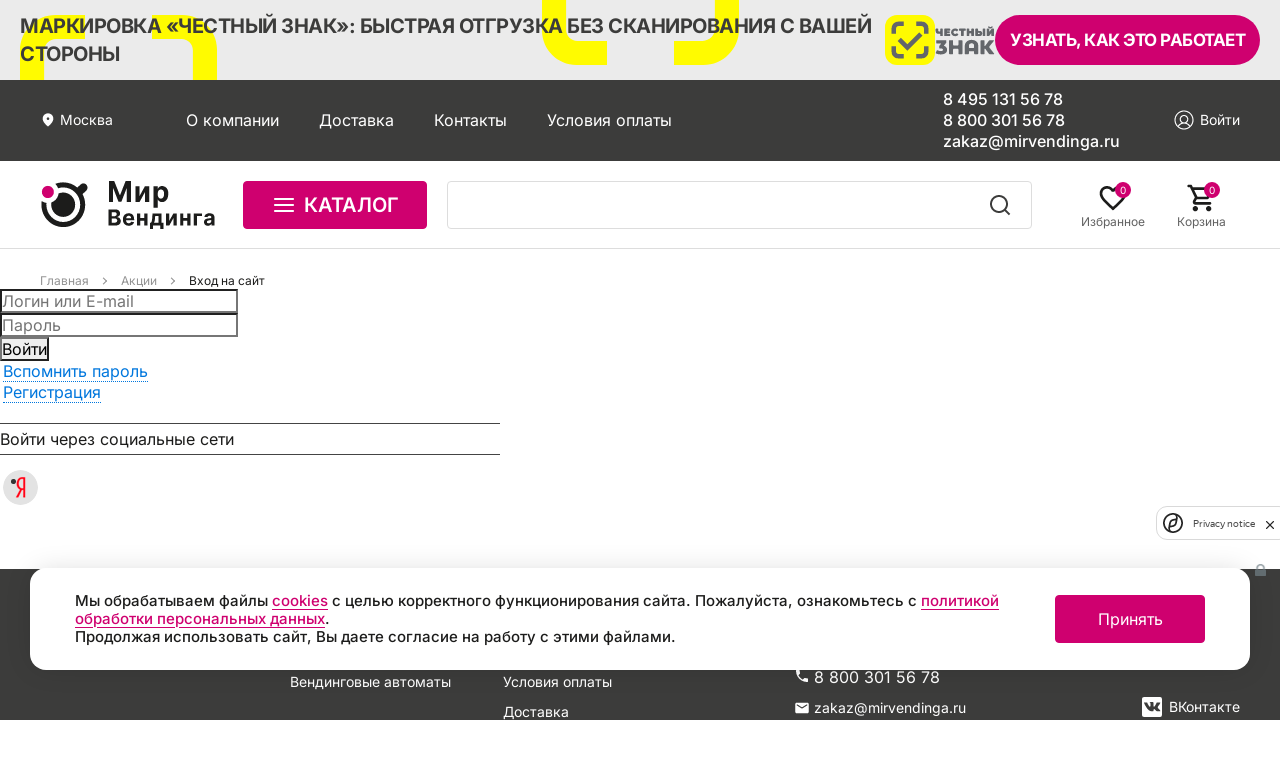

--- FILE ---
content_type: text/html; charset=UTF-8
request_url: https://mirvendinga.ru/promo/napitok-gazirovannyy-fresh-bar-dablfanni-450ml/
body_size: 48236
content:
<!DOCTYPE html>
<html class="page" lang="ru">
<head>
<!-- Google Tag Manager -->
<!-- End Google Tag Manager -->

    <meta charset="utf-8"/>
    <meta name="viewport" content="width=device-width, initial-scale=1, maximum-scale=1, minimal-ui"/>
    <meta http-equiv="X-UA-Compatible" content="IE=edge"/>
    <meta name="imagetoolbar" content="no"/>
    <meta name="msthemecompatible" content="no"/>
    <meta name="cleartype" content="on"/>
    <meta name="HandheldFriendly" content="True"/>
    <meta name="format-detection" content="telephone=no"/>
    <meta name="format-detection" content="address=no"/>
    <meta name="google" value="notranslate"/>
    <meta name="theme-color" content="#ffffff"/>
    <meta name="apple-mobile-web-app-capable" content="yes"/>
    <meta name="apple-mobile-web-app-status-bar-style" content="black-translucent"/>
    <!-- <link sizes="57x57" href="apple-touch-icon-57x57.png" rel="apple-touch-icon"/>
    <link sizes="114x114" href="apple-touch-icon-114x114.png" rel="apple-touch-icon"/>
    <link sizes="72x72" href="apple-touch-icon-72x72.png" rel="apple-touch-icon"/>
    <link sizes="144x144" href="apple-touch-icon-144x144.png" rel="apple-touch-icon"/>
    <link sizes="60x60" href="apple-touch-icon-60x60.png" rel="apple-touch-icon"/>
    <link sizes="120x120" href="apple-touch-icon-120x120.png" rel="apple-touch-icon"/>
    <link sizes="76x76" href="apple-touch-icon-76x76.png" rel="apple-touch-icon"/>
    <link sizes="152x152" href="apple-touch-icon-152x152.png" rel="apple-touch-icon"/>
    <link sizes="180x180" href="apple-touch-icon-180x180.png" rel="apple-touch-icon"/>
    <link sizes="192x192" href="favicon-192x192.png" rel="icon" type="image/png"/>
    <link sizes="160x160" href="favicon-160x160.png" rel="icon" type="image/png"/>
    <link sizes="96x96" href="favicon-96x96.png" rel="icon" type="image/png"/>
    <link sizes="16x16" href="favicon-16x16.png" rel="icon" type="image/png"/>
    <link sizes="32x32" href="favicon-32x32.png" rel="icon" type="image/png"/>
    <link rel="manifest" href="manifest.json"/> -->
    <meta name="application-name" content=""/>
	<link rel="apple-touch-icon" href="/web-clip-icon-180х180.svg"/>
    <meta name="msapplication-tooltip" content=""/>
    <meta name="msapplication-TileColor" content="#ffffff"/>
    <!-- <meta name="msapplication-TileImage" content="mstile-large.png"/> -->
    <meta name="msapplication-tap-highlight" content="no"/>
    <!-- <meta name="msapplication-square70x70logo" content="mstile-small.png"/>
    <meta name="msapplication-square150x150logo" content="mstile-medium.png"/>
    <meta name="msapplication-wide310x150logo" content="mstile-wide.png"/>
    <meta name="msapplication-square310x310logo" content="mstile-large.png"/> -->
    <meta property="og:title" content="Вход на сайт" />
    <meta property="og:description" content="Более 600 наименований товаров для кофейных и снековых автоматов" />
    <meta property="og:type" content="website" />
    <meta property="og:url" content="https://mirvendinga.ru/promo/napitok-gazirovannyy-fresh-bar-dablfanni-450ml/" />
    <meta property="og:locale" content="ru-RU" />
    	<meta property="og:image" content="//mirvendinga.ru/local/templates/mirvendinga/mockup/dist/assets/images/image-not-found.png" />
	<meta property="og:image:secure_url" content="https://mirvendinga.ru/local/templates/mirvendinga/mockup/dist/assets/images/image-not-found.png" />
	<meta property="og:image:type" content="image/png" />
	<meta property="og:image:width" content="128" />
	<meta property="og:image:height" content="128" />
	    <title>Вход на сайт</title>
    <meta http-equiv="Content-Type" content="text/html; charset=UTF-8" />
<meta name="robots" content="index, follow" />
<meta name="keywords" content="Keywords" />
<meta name="description" content="Description" />
<script data-skip-moving="true">(function(w, d, n) {var cl = "bx-core";var ht = d.documentElement;var htc = ht ? ht.className : undefined;if (htc === undefined || htc.indexOf(cl) !== -1){return;}var ua = n.userAgent;if (/(iPad;)|(iPhone;)/i.test(ua)){cl += " bx-ios";}else if (/Windows/i.test(ua)){cl += ' bx-win';}else if (/Macintosh/i.test(ua)){cl += " bx-mac";}else if (/Linux/i.test(ua) && !/Android/i.test(ua)){cl += " bx-linux";}else if (/Android/i.test(ua)){cl += " bx-android";}cl += (/(ipad|iphone|android|mobile|touch)/i.test(ua) ? " bx-touch" : " bx-no-touch");cl += w.devicePixelRatio && w.devicePixelRatio >= 2? " bx-retina": " bx-no-retina";if (/AppleWebKit/.test(ua)){cl += " bx-chrome";}else if (/Opera/.test(ua)){cl += " bx-opera";}else if (/Firefox/.test(ua)){cl += " bx-firefox";}ht.className = htc ? htc + " " + cl : cl;})(window, document, navigator);</script>


<link href="/bitrix/js/intranet/intranet-common.css?168388204566709" type="text/css"  rel="stylesheet" />
<link href="/bitrix/css/api.core/utility.css?1683882000106" type="text/css"  rel="stylesheet" />
<link href="/bitrix/css/api.core/width.css?1683882000684" type="text/css"  rel="stylesheet" />
<link href="/bitrix/css/api.core/modal.css?16838820004865" type="text/css"  rel="stylesheet" />
<link href="/bitrix/css/api.core/button.css?16838820007504" type="text/css"  rel="stylesheet" />
<link href="/bitrix/css/api.core/message.css?1683882000905" type="text/css"  rel="stylesheet" />
<link href="/bitrix/css/api.core/form.css?16838820006222" type="text/css"  rel="stylesheet" />
<link href="/bitrix/css/api.core/alert.css?16838820004652" type="text/css"  rel="stylesheet" />
<link href="/bitrix/js/ui/design-tokens/dist/ui.design-tokens.css?172485194926358" type="text/css"  rel="stylesheet" />
<link href="/bitrix/js/ui/fonts/opensans/ui.font.opensans.css?16838820392555" type="text/css"  rel="stylesheet" />
<link href="/bitrix/js/main/popup/dist/main.popup.bundle.css?175275380531694" type="text/css"  rel="stylesheet" />
<link href="/bitrix/components/api/auth/templates/.default/styles.css?1683814887317" type="text/css"  rel="stylesheet" />
<link href="/bitrix/components/api/auth.login/templates/.default/styles.css?16838148876064" type="text/css"  rel="stylesheet" />
<link href="/bitrix/components/bitrix/socserv.auth.form/templates/flat/style.css?16838820542838" type="text/css"  rel="stylesheet" />
<link href="/local/templates/mirvendinga/mockup/dist/assets/components/swiper-11.1.15/css/swiper-bundle.min.css?175706710318458" type="text/css"  data-template-style="true"  rel="stylesheet" />
<link href="/local/templates/mirvendinga/mockup/dist/assets/styles/app.css?1761823621365915" type="text/css"  data-template-style="true"  rel="stylesheet" />
<link href="/local/templates/mirvendinga/mockup/dist/assets/styles/custom.css?175706710312242" type="text/css"  data-template-style="true"  rel="stylesheet" />
<link href="/local/templates/mirvendinga/css/common.css?17570671033505" type="text/css"  data-template-style="true"  rel="stylesheet" />
<link href="/local/templates/mirvendinga/components/arturgolubev/search.title/.default/style.css?176252029114707" type="text/css"  data-template-style="true"  rel="stylesheet" />
<link href="/local/templates/mirvendinga/components/bitrix/menu/extra_menu/style.css?174851911193" type="text/css"  data-template-style="true"  rel="stylesheet" />
<link href="/local/templates/mirvendinga/components/bitrix/form.result.new/request_aor/assets/daterangepicker.css?16838149067659" type="text/css"  data-template-style="true"  rel="stylesheet" />
<link href="/local/components/waim/geo.search/templates/top/style.css?168381490655" type="text/css"  data-template-style="true"  rel="stylesheet" />
<link href="/local/templates/mirvendinga/styles.css?176156833513268" type="text/css"  data-template-style="true"  rel="stylesheet" />
<link href="/local/templates/mirvendinga/template_styles.css?173800867211329" type="text/css"  data-template-style="true"  rel="stylesheet" />







            
            <!-- Yandex.Metrika counter -->
            
            <!-- /Yandex.Metrika counter -->
                    
        
<link
            rel="stylesheet"
            href="/local/templates/mirvendinga/mockup/dist/assets/components/noUiSlider-master/nouislider.min.css"
            media="none"
            onload="if(media!='all')media='all'"
        />
<link
            rel="stylesheet"
            href="/local/templates/mirvendinga/mockup/dist/assets/components/fancybox-4.0.7/fancybox.css"
            media="none"
            onload="if(media!='all')media='all'"
        />

        <noscript>
            // <link rel="stylesheet" href="/local/templates/mirvendinga/mockup/dist/assets/components/swiper-7.2.0/css/swiper-bundle.min.css" />
            <link rel="stylesheet" href="/local/templates/mirvendinga/mockup/dist/assets/components/noUiSlider-master/nouislider.min.css" />
            <link rel="stylesheet" href="/local/templates/mirvendinga/mockup/dist/assets/components/fancybox-4.0.7/fancybox.css" />
        </noscript>
<link rel="preconnect" href="https://fonts.googleapis.com" />
<link rel="canonical" href="https://mirvendinga.ru/promo/napitok-gazirovannyy-fresh-bar-dablfanni-450ml/" />
	                    </head>

<body class="page__body">
	<div class="page__tab-bar-panel">
            <div class="page__draggable-area"><div class="page__draggable-thumb"></div></div>
            <!-- begin .tab-bar-panel-->
            <div class="tab-bar-panel">
				<!-- begin .nav-->
					<!-- begin .nav-->
	<div class="tab-bar-panel__container">
									<a class="tab-bar-panel__item tab-bar-panel__item_state_active" href="/">
										<span class="tab-bar-panel__illustration">
													<svg
	class="tab-bar-panel__icon"
	width="26"
	height="25"
	viewBox="0 0 26 25"
	fill="none"
	xmlns="http://www.w3.org/2000/svg"
	>
	<path
		d="M6.83796 4.49492C6.68431 3.94287 6.41544 3.39081 5.95451 2.95705C5.68564 2.68103 5.37833 2.48388 5.07105 2.32615C3.80349 1.69523 2.26706 1.89238 1.22997 2.95705C0.0392363 4.17945 -0.0759773 6.15106 0.961113 7.49175C1.03793 7.61005 1.11474 7.68891 1.22997 7.8072C1.84454 8.43812 2.61276 8.75358 3.41939 8.79301C4.34125 8.83244 5.26312 8.51698 5.95451 7.8072C6.83796 6.90027 7.10683 5.63845 6.83796 4.49492Z"
		fill="#CF016F"
	/>
	<path
		d="M12.1386 19.3213C15.826 19.3213 18.7836 16.2456 18.7836 12.4995C18.7836 8.71401 15.7876 5.67773 12.1386 5.67773C11.2167 5.67773 10.3717 5.87489 9.56503 6.19035C9.41139 7.49161 8.83523 8.75343 7.83655 9.77867C7.18357 10.449 6.37696 10.9222 5.57033 11.2377C5.49351 11.632 5.45508 12.0657 5.45508 12.4995C5.45508 16.2456 8.45113 19.3213 12.1386 19.3213Z"
		fill="currentColor"
	/>
	<path
		d="M25.1206 1.41955C24.314 0.433744 22.8928 0.27602 21.9325 1.1041L19.9736 2.91799C17.861 1.10411 15.1338 0 12.1378 0C10.563 0 9.06493 0.315462 7.72055 0.867512C7.75897 0.906945 7.8358 0.985794 7.87421 1.02523C8.52719 1.69557 8.9881 2.48424 9.29539 3.31231C10.2172 2.99685 11.1775 2.83912 12.1762 2.83912C17.3616 2.83912 21.5868 7.17666 21.5868 12.5C21.5868 17.8233 17.3616 22.1609 12.1762 22.1609C6.99074 22.1609 2.76556 17.8233 2.76556 12.5C2.76556 12.1845 2.76557 11.8297 2.80398 11.5142C1.88212 11.3959 0.960255 11.041 0.153629 10.4495C0.0383967 11.1199 0 11.7902 0 12.5C0 19.4006 5.45431 25 12.1762 25C18.8981 25 24.3524 19.4006 24.3524 12.5C24.3524 10.3312 23.8147 8.32018 22.8928 6.54573L24.8902 4.73186C25.7736 3.90378 25.9273 2.40535 25.1206 1.41955Z"
		fill="currentColor"
	/>
</svg>											</span>
					<span class="tab-bar-panel__label">Главная</span>
									</a>
												<button class="tab-bar-panel__item js-catalog-menu-trigger " type="button">
					<div class="tab-bar-panel__illustration">
													<svg
	class="tab-bar-panel__icon"
	width="34"
	height="27"
	viewBox="0 0 34 27"
	fill="none"
	xmlns="http://www.w3.org/2000/svg"
>
	<path
		d="M26.5885 1H1.56863C1.25459 1 1 1.25459 1 1.56863C1 1.88268 1.25459 2.13727 1.56863 2.13727H26.5885C26.9026 2.13727 27.1572 1.88268 27.1572 1.56863C27.1572 1.25459 26.9026 1 26.5885 1Z"
		fill="currentColor"
		stroke="currentColor"
		stroke-width="1.5"
	/>
	<path
		d="M10.6668 6.68652H1.56863C1.25459 6.68652 1 6.94111 1 7.25516C1 7.56921 1.25459 7.82379 1.56863 7.82379H10.6668C10.9808 7.82379 11.2354 7.56921 11.2354 7.25516C11.2354 6.94111 10.9808 6.68652 10.6668 6.68652Z"
		fill="currentColor"
		stroke="currentColor"
		stroke-width="1.5"
	/>
	<path
		d="M8.39225 12.373H1.56863C1.25459 12.373 1 12.6276 1 12.9417C1 13.2557 1.25459 13.5103 1.56864 13.5103H8.39225C8.7063 13.5103 8.96088 13.2557 8.96088 12.9417C8.96088 12.6276 8.70629 12.373 8.39225 12.373Z"
		fill="currentColor"
		stroke="currentColor"
		stroke-width="1.5"
	/>
	<path
		d="M8.39225 18.0586H1.56863C1.25459 18.0586 1 18.3132 1 18.6272C1 18.9413 1.25459 19.1959 1.56864 19.1959H8.39225C8.7063 19.1959 8.96088 18.9413 8.96088 18.6272C8.96088 18.3132 8.70629 18.0586 8.39225 18.0586Z"
		fill="currentColor"
		stroke="currentColor"
		stroke-width="1.5"
	/>
	<path
		d="M20.334 21.4716C24.7228 21.4716 28.2949 17.8994 28.2949 13.5107C28.2949 9.12083 24.7228 5.5498 20.334 5.5498C15.9453 5.5498 12.3732 9.12083 12.3732 13.5107C12.3732 17.8994 15.9453 21.4716 20.334 21.4716ZM20.334 6.68707C24.0973 6.68707 27.1577 9.74746 27.1577 13.5107C27.1577 17.2739 24.0973 20.3343 20.334 20.3343C16.5708 20.3343 13.5104 17.2739 13.5104 13.5107C13.5104 9.74746 16.5708 6.68707 20.334 6.68707Z"
		fill="currentColor"
		stroke="currentColor"
		stroke-width="1.5"
	/>
	<path
		d="M26.1103 18.4823L32.4221 24.7942C32.6442 25.0163 32.6442 25.3763 32.4221 25.5984C32.2001 25.8204 31.84 25.8204 31.618 25.5984L25.3061 19.2865C25.084 19.0644 25.084 18.7044 25.3061 18.4823C25.5282 18.2603 25.8882 18.2603 26.1103 18.4823Z"
		fill="currentColor"
		stroke="currentColor"
		stroke-width="1.5"
	/>
</svg>											</div>
					<span class="tab-bar-panel__label">Каталог</span>
				</button>
												<a class="tab-bar-panel__item " href="/personal/cart">
											
<!-- begin .icon-control-->
<span class="tab-bar-panel__illustration">
	<svg class="tab-bar-panel__icon" width="26" height="26" viewBox="0 0 26 26" fill="none" xmlns="http://www.w3.org/2000/svg">
		<path d="M7.80232 26C7.08711 26 6.47506 25.7456 5.96618 25.2369C5.45642 24.7273 5.20155 24.115 5.20155 23.4C5.20155 22.685 5.45642 22.0727 5.96618 21.5631C6.47506 21.0544 7.08711 20.8 7.80232 20.8C8.51754 20.8 9.12958 21.0544 9.63847 21.5631C10.1482 22.0727 10.4031 22.685 10.4031 23.4C10.4031 24.115 10.1482 24.7273 9.63847 25.2369C9.12958 25.7456 8.51754 26 7.80232 26ZM20.8062 26C20.091 26 19.4789 25.7456 18.97 25.2369C18.4603 24.7273 18.2054 24.115 18.2054 23.4C18.2054 22.685 18.4603 22.0727 18.97 21.5631C19.4789 21.0544 20.091 20.8 20.8062 20.8C21.5214 20.8 22.1339 21.0544 22.6436 21.5631C23.1525 22.0727 23.407 22.685 23.407 23.4C23.407 24.115 23.1525 24.7273 22.6436 25.2369C22.1339 25.7456 21.5214 26 20.8062 26ZM6.69699 5.2L9.81792 11.7H18.9206L22.4967 5.2H6.69699ZM7.80232 19.5C6.82703 19.5 6.09015 19.0719 5.59166 18.2156C5.09318 17.3602 5.07151 16.51 5.52664 15.665L7.28217 12.48L2.60077 2.6H1.26788C0.899434 2.6 0.596011 2.4752 0.357606 2.2256C0.119202 1.97687 0 1.66833 0 1.3C0 0.931667 0.124837 0.6227 0.374511 0.3731C0.623319 0.124367 0.931944 0 1.30039 0H3.41352C3.65192 0 3.87949 0.0650001 4.09622 0.195C4.31295 0.325 4.4755 0.509167 4.58386 0.7475L5.46163 2.6H24.6423C25.2275 2.6 25.6285 2.81667 25.8452 3.25C26.0619 3.68333 26.0511 4.13833 25.8127 4.615L21.1963 12.935C20.9579 13.3683 20.6436 13.7042 20.2535 13.9425C19.8634 14.1808 19.4191 14.3 18.9206 14.3H9.23275L7.80232 16.9H22.1391C22.5075 16.9 22.811 17.0244 23.0494 17.2731C23.2878 17.5227 23.407 17.8317 23.407 18.2C23.407 18.5683 23.2821 18.8769 23.0325 19.1256C22.7836 19.3752 22.475 19.5 22.1066 19.5H7.80232ZM9.81792 11.7H18.9206H9.81792Z" fill="currentColor"></path>
	</svg>
	<span class="tab-bar-panel__badge"id="numberOfBasketProductsMobile">0</span>
</span>
<span class="tab-bar-panel__label">Корзина</span>
<!-- end .icon-control-->									</a>
												<a class="tab-bar-panel__item " href="/personal/favorites">
											
<!-- begin .icon-control-->
<span class="tab-bar-panel__illustration">
	<svg class="tab-bar-panel__icon" width="28" height="25" viewBox="0 0 28 25" fill="none" xmlns="http://www.w3.org/2000/svg">
		<path d="M19.7548 0C17.3842 0 15.109 1.10354 13.624 2.8406C12.139 1.10354 9.86376 0 7.49319 0C3.29019 0 0 3.29019 0 7.49319C0 12.6362 4.63215 16.8392 11.6485 23.2084L13.624 25L15.5995 23.2084C22.6158 16.8392 27.248 12.6362 27.248 7.49319C27.248 3.29019 23.9578 0 19.7548 0ZM13.767 21.1921L13.624 21.3215L13.4809 21.1921C7.00273 15.3134 2.7248 11.4305 2.7248 7.49319C2.7248 4.7752 4.7752 2.7248 7.49319 2.7248C9.59128 2.7248 11.6349 4.08038 12.3501 5.94005H14.891C15.6131 4.08038 17.6567 2.7248 19.7548 2.7248C22.4728 2.7248 24.5232 4.7752 24.5232 7.49319C24.5232 11.4305 20.2452 15.3134 13.767 21.1921Z" fill="currentColor"></path>
	</svg>
	<span class="tab-bar-panel__badge js-favorite-count">0</span>
</span>
<span class="tab-bar-panel__label">Избранное</span>

<!-- end .icon-control-->
									</a>
																	<a class="tab-bar-panel__item " href="/auth">
						<span class="tab-bar-panel__illustration">
															<svg
	class="tab-bar-panel__icon"
	width="27"
	height="27"
	viewBox="0 0 27 27"
	fill="none"
	xmlns="http://www.w3.org/2000/svg"
>
	<path
		d="M26.0014 13.5011C26.0015 11.4215 25.4827 9.3747 24.4921 7.54616C23.5015 5.71763 22.0704 4.16512 20.3284 3.02927C18.5863 1.89342 16.5884 1.21013 14.5157 1.04128C12.4429 0.872425 10.3608 1.22336 8.4579 2.06228C6.55499 2.90121 4.89145 4.20162 3.61796 5.84572C2.34448 7.48982 1.50128 9.42565 1.16476 11.4779C0.828233 13.5301 1.00902 15.6338 1.69073 17.5985C2.37245 19.5633 3.53355 21.3269 5.06886 22.7296L5.21593 22.8521C7.49921 24.88 10.4469 26 13.5007 26C16.5545 26 19.5022 24.88 21.7855 22.8521L21.9326 22.7296C23.2158 21.5593 24.2404 20.1339 24.9411 18.5448C25.6417 16.9557 26.0029 15.2378 26.0014 13.5011ZM2.47068 13.5011C2.46821 11.7004 2.90665 9.9265 3.74768 8.33428C4.58872 6.74207 5.80679 5.37997 7.29551 4.36695C8.78423 3.35393 10.4983 2.72079 12.2881 2.52283C14.0779 2.32487 15.8889 2.5681 17.563 3.23129C19.2372 3.89448 20.7235 4.95746 21.8921 6.32738C23.0608 7.69731 23.8763 9.33253 24.2674 11.0902C24.6585 12.8479 24.6134 14.6747 24.1359 16.4109C23.6584 18.1471 22.7631 19.7401 21.5281 21.0506C20.3699 19.2588 18.6436 17.908 16.6259 17.2146C17.6331 16.5437 18.3977 15.5666 18.8067 14.4276C19.2156 13.2886 19.2472 12.0483 18.8968 10.8899C18.5463 9.73163 17.8324 8.71682 16.8607 7.99557C15.8889 7.27432 14.7109 6.8849 13.5007 6.8849C12.2906 6.8849 11.1125 7.27432 10.1408 7.99557C9.16901 8.71682 8.45514 9.73163 8.10469 10.8899C7.75425 12.0483 7.78584 13.2886 8.19479 14.4276C8.60374 15.5666 9.36834 16.5437 10.3755 17.2146C8.35788 17.908 6.63152 19.2588 5.4733 21.0506C3.54297 19.0112 2.4683 16.3092 2.47068 13.5011ZM9.33382 12.5207C9.33382 11.6965 9.5782 10.8909 10.0361 10.2056C10.4939 9.5204 11.1447 8.98632 11.9061 8.67094C12.6675 8.35555 13.5053 8.27304 14.3136 8.43382C15.1219 8.5946 15.8644 8.99146 16.4472 9.57421C17.0299 10.157 17.4268 10.8994 17.5876 11.7077C17.7483 12.516 17.6658 13.3539 17.3504 14.1153C17.0351 14.8767 16.501 15.5274 15.8157 15.9853C15.1305 16.4432 14.3249 16.6876 13.5007 16.6876C12.3966 16.6843 11.3386 16.2443 10.5578 15.4635C9.7771 14.6828 9.33705 13.6248 9.33382 12.5207V12.5207ZM6.56405 22.08C7.28494 20.8849 8.30236 19.8964 9.5177 19.2101C10.733 18.5239 12.105 18.1633 13.5007 18.1633C14.8964 18.1633 16.2684 18.5239 17.4837 19.2101C18.6991 19.8964 19.7165 20.8849 20.4374 22.08C18.4733 23.6658 16.0251 24.5308 13.5007 24.5308C10.9763 24.5308 8.52817 23.6658 6.56405 22.08Z"
		fill="currentColor"
		stroke="currentColor"
	/>
</svg>													</span>
						<span class="tab-bar-panel__label">Войти</span>
					</a>
																					
	</div>
	<!-- end .nav-->
				<!-- end .nav-->

                <div class="tab-bar-panel__content">
                    <div class="tab-bar-panel__nav">
                       	<!-- begin .nav-->
	<nav class="nav nav_type_separated">
		<ul class="nav__list">
																	<li class="nav__item">
						<a href="/company/" class="nav__link">О компании</a>
					</li>
				
				
																					<li class="nav__item">
						<a href="/info/dostavka/" class="nav__link">Доставка</a>
					</li>
				
				
																					<li class="nav__item">
						<a href="/company/contacts/" class="nav__link">Контакты</a>
					</li>
				
				
																					<li class="nav__item">
						<a href="/info/" class="nav__link">Условия оплаты</a>
					</li>
				
				
									</ul>
	</nav>
	<!-- end .nav-->
                    </div>
                    <div class="tab-bar-panel__geo-selector">
                        <!-- begin .geo-selector-->
						<div class="geo-selector">
							<a href="#modalGeoSelect" class="geo-selector__trigger js-modal">
								<svg width="16" height="16" viewBox="0 0 16 16" fill="none" xmlns="http://www.w3.org/2000/svg" class="geo-selector__icon">
									<path d="M7.99984 7.99999C8.3665 7.99999 8.6805 7.86933 8.94184 7.60799C9.20273 7.34711 9.33317 7.03333 9.33317 6.66666C9.33317 6.29999 9.20273 5.98599 8.94184 5.72466C8.6805 5.46377 8.3665 5.33333 7.99984 5.33333C7.63317 5.33333 7.31939 5.46377 7.0585 5.72466C6.79717 5.98599 6.6665 6.29999 6.6665 6.66666C6.6665 7.03333 6.79717 7.34711 7.0585 7.60799C7.31939 7.86933 7.63317 7.99999 7.99984 7.99999ZM7.99984 14.6667C6.21095 13.1444 4.87495 11.7304 3.99184 10.4247C3.10828 9.11933 2.6665 7.91111 2.6665 6.79999C2.6665 5.13333 3.20273 3.80555 4.27517 2.81666C5.34717 1.82777 6.58873 1.33333 7.99984 1.33333C9.41095 1.33333 10.6525 1.82777 11.7245 2.81666C12.7969 3.80555 13.3332 5.13333 13.3332 6.79999C13.3332 7.91111 12.8916 9.11933 12.0085 10.4247C11.1249 11.7304 9.78873 13.1444 7.99984 14.6667Z"></path>
								</svg>
								<span class="geo-selector__label">Москва</span>
							</a>
						</div>
						<!-- end .geo-selector-->
                    </div>
                    <div class="tab-bar-panel__contacts">
                        
	<!-- begin .social-nav-->
	<div class="link-group">
		<ul class="link-group__list">
							<li class="link-group__item">
					<div class="link-group__wrapper">
													<div class="link-group__sub">
																									<a class="link-item link-item_text-size_l" href="tel:84951315678" title="8 495 131 56 78" target="_blank">
																						<span class="link-item__icon-wrapper"><svg class="link-item__icon" width="16" height="16" viewBox="0 0 16 16" fill="none" xmlns="http://www.w3.org/2000/svg">
                                                                    <path d="M4.41333 7.19333C5.37333 9.08 6.92 10.6267 8.80667 11.5867L10.2733 10.12C10.46 9.93333 10.72 9.88 10.9533 9.95333C11.7 10.2 12.5 10.3333 13.3333 10.3333C13.5101 10.3333 13.6797 10.4036 13.8047 10.5286C13.9298 10.6536 14 10.8232 14 11V13.3333C14 13.5101 13.9298 13.6797 13.8047 13.8047C13.6797 13.9298 13.5101 14 13.3333 14C10.3275 14 7.44487 12.806 5.31946 10.6805C3.19404 8.55513 2 5.67245 2 2.66667C2 2.48986 2.07024 2.32029 2.19526 2.19526C2.32029 2.07024 2.48986 2 2.66667 2H5C5.17681 2 5.34638 2.07024 5.4714 2.19526C5.59643 2.32029 5.66667 2.48986 5.66667 2.66667C5.66667 3.5 5.8 4.3 6.04667 5.04667C6.12 5.28 6.06667 5.54 5.88 5.72667L4.41333 7.19333Z"></path>
                                                                </svg></span>
										
										<span class="link-item__label">8 495 131 56 78</span>
									</a>
															</div>
																			<div class="link-group__sub">
																									<a class="link-item link-item_text-size_l" href="tel:88003015678" title="8 800 301 56 78" target="_blank">
																																	<span class="link-item__icon-wrapper">
													<svg class="link-item__icon" width="16" height="16" viewBox="0 0 16 16" fill="none" xmlns="http://www.w3.org/2000/svg">
														<path d="M4.41333 7.19333C5.37333 9.08 6.92 10.6267 8.80667 11.5867L10.2733 10.12C10.46 9.93333 10.72 9.88 10.9533 9.95333C11.7 10.2 12.5 10.3333 13.3333 10.3333C13.5101 10.3333 13.6797 10.4036 13.8047 10.5286C13.9298 10.6536 14 10.8232 14 11V13.3333C14 13.5101 13.9298 13.6797 13.8047 13.8047C13.6797 13.9298 13.5101 14 13.3333 14C10.3275 14 7.44487 12.806 5.31946 10.6805C3.19404 8.55513 2 5.67245 2 2.66667C2 2.48986 2.07024 2.32029 2.19526 2.19526C2.32029 2.07024 2.48986 2 2.66667 2H5C5.17681 2 5.34638 2.07024 5.4714 2.19526C5.59643 2.32029 5.66667 2.48986 5.66667 2.66667C5.66667 3.5 5.8 4.3 6.04667 5.04667C6.12 5.28 6.06667 5.54 5.88 5.72667L4.41333 7.19333Z"></path>
													</svg>
												</span>
											
																					
										<span class="link-item__label">8 800 301 56 78</span>
									</a>
															</div>
																	</div>
				</li>
							<li class="link-group__item">
					<div class="link-group__wrapper">
													<div class="link-group__sub">
																									<a class="link-item " href="mailto:zakaz@mirvendinga.ru" title="zakaz@mirvendinga.ru" target="_blank">
																						<span class="link-item__icon-wrapper"><svg class="link-item__icon" width="16" height="16" viewBox="0 0 16 16" fill="none" xmlns="http://www.w3.org/2000/svg">
                                                                <path d="M2.66659 13.3333C2.29992 13.3333 1.98614 13.2029 1.72525 12.942C1.46392 12.6807 1.33325 12.3667 1.33325 12V3.99999C1.33325 3.63332 1.46392 3.31955 1.72525 3.05866C1.98614 2.79732 2.29992 2.66666 2.66659 2.66666H13.3333C13.6999 2.66666 14.0139 2.79732 14.2753 3.05866C14.5361 3.31955 14.6666 3.63332 14.6666 3.99999V12C14.6666 12.3667 14.5361 12.6807 14.2753 12.942C14.0139 13.2029 13.6999 13.3333 13.3333 13.3333H2.66659ZM7.99992 8.54999C8.05547 8.54999 8.1137 8.54155 8.17458 8.52466C8.23592 8.50821 8.29436 8.48332 8.34992 8.44999L13.0666 5.49999C13.1555 5.44443 13.2221 5.3751 13.2666 5.29199C13.311 5.20843 13.3333 5.11666 13.3333 5.01666C13.3333 4.79443 13.2388 4.62777 13.0499 4.51666C12.861 4.40555 12.6666 4.4111 12.4666 4.53332L7.99992 7.33332L3.53325 4.53332C3.33325 4.4111 3.13881 4.40821 2.94992 4.52466C2.76103 4.64155 2.66659 4.80555 2.66659 5.01666C2.66659 5.12777 2.68881 5.22488 2.73325 5.30799C2.7777 5.39155 2.84436 5.45555 2.93325 5.49999L7.64992 8.44999C7.70547 8.48332 7.76392 8.50821 7.82525 8.52466C7.88614 8.54155 7.94436 8.54999 7.99992 8.54999Z"></path>
                                                            </svg></span>
										
										<span class="link-item__label">zakaz@mirvendinga.ru</span>
									</a>
															</div>
																	</div>
				</li>
					</ul>
	</div>
	<!-- end .social-nav-->
                    </div>
                    <div class="tab-bar-panel__social-nav">
                        <!-- begin .social-nav-->
                        
		<!-- begin .social-nav-->
		<div class="social-nav social-nav_layout_inline-to-col">
		<ul class="social-nav__list">
							
									<li class="social-nav__item">
						<a class="social-nav__link" href="https://vk.com/mv_solo" title="ВКонтакте" target="_blank">

																<span class="social-nav__icon-wrapper"><svg class="social-nav__icon" width="20" height="20" viewBox="0 0 20 20" fill="none" xmlns="http://www.w3.org/2000/svg">
                                                            <path fill-rule="evenodd" clip-rule="evenodd" d="M16.5383 11.5456C16.5383 11.5456 17.8589 12.8498 18.1855 13.4533C18.1919 13.462 18.1968 13.4716 18.2002 13.4819C18.3333 13.7048 18.366 13.8796 18.3007 14.0086C18.1904 14.2218 17.8172 14.3287 17.6906 14.3377H15.3566C15.1941 14.3377 14.856 14.2953 14.4444 14.0111C14.13 13.7914 13.8172 13.4296 13.5142 13.076C13.0618 12.5509 12.6706 12.0952 12.2745 12.0952C12.2245 12.0951 12.1748 12.1033 12.1275 12.1197C11.8278 12.2144 11.4472 12.6415 11.4472 13.7791C11.4472 14.1352 11.1663 14.3377 10.9695 14.3377H9.90048C9.53624 14.3377 7.63995 14.2103 5.95844 12.4374C3.898 10.2667 2.04744 5.91221 2.02947 5.87383C1.91432 5.59208 2.15606 5.43855 2.41739 5.43855H4.77428C5.09033 5.43855 5.19323 5.62965 5.26509 5.80115C5.34839 5.99796 5.65709 6.78523 6.16342 7.66967C6.98335 9.10863 7.48724 9.69418 7.88985 9.69418C7.96549 9.6944 8.03986 9.67469 8.10545 9.63702C8.63138 9.34792 8.53338 7.46959 8.50888 7.08249C8.50888 7.00736 8.50806 6.24378 8.23857 5.87465C8.04583 5.61005 7.71753 5.50715 7.51908 5.46958C7.57217 5.39281 7.68487 5.27522 7.82942 5.2058C8.18957 5.02613 8.84045 5 9.48643 5H9.84494C10.5456 5.0098 10.7269 5.05472 10.9817 5.11923C11.4946 5.24173 11.5044 5.57411 11.4595 6.70601C11.4464 7.02941 11.4325 7.39364 11.4325 7.82239C11.4325 7.91386 11.4285 8.01594 11.4285 8.11965C11.4129 8.7003 11.3925 9.35445 11.8025 9.62313C11.8557 9.65626 11.9171 9.6738 11.9797 9.67376C12.1218 9.67376 12.5473 9.67377 13.7012 7.69336C14.2076 6.81871 14.5996 5.78726 14.6265 5.70968C14.6494 5.6664 14.718 5.54471 14.8013 5.49571C14.8605 5.46419 14.9269 5.44844 14.994 5.44998H17.7666C18.0687 5.44998 18.2737 5.49571 18.3137 5.61005C18.3807 5.79543 18.3007 6.36138 17.0348 8.0731C16.8217 8.35812 16.6347 8.60475 16.4705 8.82035C15.3231 10.3263 15.3231 10.4022 16.5383 11.5456Z"></path>
                                                        </svg></span>
							
							<span class="social-nav__text">ВКонтакте</span>
						</a>
					</li>
									</ul>
	</div>
	<!-- end .social-nav-->
                        <!-- end .social-nav-->
                    </div>
                </div>
            </div>
            <!-- end .tab-bar-panel-->
        </div>
        <div class="page__overlay"></div>
	
<!-- Google Tag Manager (noscript) -->
<noscript><iframe src="https://www.googletagmanager.com/ns.html?id=GTM-PF3SPRG"
height="0" width="0" style="display:none;visibility:hidden"></iframe></noscript>
<!-- End Google Tag Manager (noscript) -->

    <div class="page__top">
        <div class="line-banner">
            <div class="line-banner__wrapper">
                <span class="line-banner__text">Маркировка «Честный знак»: быстрая отгрузка без сканирования с вашей стороны</span>
                <div class="line-banner__images">
                    <img class="line-banner__image line-banner__image--icon" src="/local/templates/mirvendinga/images/icon-znak.svg" alt="" width="50" height="50">
                    <img class="line-banner__image line-banner__image--desktop-only" src="/local/templates/mirvendinga/images/text-znak.svg" alt="" width="60" height="29">
                </div>
                <a href="/honest-sign/" class="line-banner__button" target="_blank">Узнать, как это работает</a>
            </div>
        </div>
    </div>
    <div class="page__header">
        <!-- begin .header-->
        <div class="header">
            <div class="header__top">
                <div class="page__container">
                    <div class="header__top-wrapper">
                        <div class="header__geo-selector">
                            <!-- begin .geo-selector-->
                            <div class="geo-selector">
                                <a href="#modalGeoSelect" target="_blank" class="geo-selector__trigger js-modal">
                                    <svg
                                        width="16"
                                        height="16"
                                        viewBox="0 0 16 16"
                                        fill="none"
                                        xmlns="http://www.w3.org/2000/svg"
                                        class="geo-selector__icon"
                                    >
                                        <path
                                            d="M7.99984 7.99999C8.3665 7.99999 8.6805 7.86933 8.94184 7.60799C9.20273 7.34711 9.33317 7.03333 9.33317 6.66666C9.33317 6.29999 9.20273 5.98599 8.94184 5.72466C8.6805 5.46377 8.3665 5.33333 7.99984 5.33333C7.63317 5.33333 7.31939 5.46377 7.0585 5.72466C6.79717 5.98599 6.6665 6.29999 6.6665 6.66666C6.6665 7.03333 6.79717 7.34711 7.0585 7.60799C7.31939 7.86933 7.63317 7.99999 7.99984 7.99999ZM7.99984 14.6667C6.21095 13.1444 4.87495 11.7304 3.99184 10.4247C3.10828 9.11933 2.6665 7.91111 2.6665 6.79999C2.6665 5.13333 3.20273 3.80555 4.27517 2.81666C5.34717 1.82777 6.58873 1.33333 7.99984 1.33333C9.41095 1.33333 10.6525 1.82777 11.7245 2.81666C12.7969 3.80555 13.3332 5.13333 13.3332 6.79999C13.3332 7.91111 12.8916 9.11933 12.0085 10.4247C11.1249 11.7304 9.78873 13.1444 7.99984 14.6667Z"
                                        ></path>
                                    </svg>
                                    <span class="geo-selector__label">Москва</span>
                                </a>
                            </div>
                            <!-- end .geo-selector-->
                        </div>
                        <div class="header__nav">
                            <!-- begin .nav-->
                            	<!-- begin .nav-->
	<nav class="nav nav_type_primary">
		<ul class="nav__list">
																	<li class="nav__item">
						<a href="/company/" class="nav__link">О компании</a>
					</li>
				
				
																					<li class="nav__item">
						<a href="/info/dostavka/" class="nav__link">Доставка</a>
					</li>
				
				
																					<li class="nav__item">
						<a href="/company/contacts/" class="nav__link">Контакты</a>
					</li>
				
				
																					<li class="nav__item">
						<a href="/info/" class="nav__link">Условия оплаты</a>
					</li>
				
				
									</ul>
	</nav>
	<!-- end .nav-->
                            <!-- end .nav-->
                        </div>
                        <div class="header__contact-group">
                            
																<div class="header__contact">
																									<a class="header__link" href="tel:84951315678" title="8 495 131 56 78" target="_blank">
										8 495 131 56 78									</a>
															</div>
																			<div class="header__contact">
																									<a class="header__link" href="tel:88003015678" title="8 800 301 56 78" target="_blank">
										8 800 301 56 78									</a>
															</div>
																												<div class="header__contact">
																									<a class="header__link" href="mailto:zakaz@mirvendinga.ru" title="zakaz@mirvendinga.ru" target="_blank">
										zakaz@mirvendinga.ru									</a>
															</div>
															
                        </div>
                        <div class="header__auth-menu">
                            <!-- begin .auth-menu-->
                            <div class="auth-menu">
                                <a
                                    href="/auth/?actionurl=/promo/napitok-gazirovannyy-fresh-bar-dablfanni-450ml/"
                                    data-for-dropdown="authMenu"
                                    data-active-class="icon-control_state_active"
                                    class="auth-menu__trigger "
                                >
                                    <svg
                                        width="24"
                                        height="24"
                                        viewBox="0 0 24 24"
                                        fill="none"
                                        xmlns="http://www.w3.org/2000/svg"
                                        class="auth-menu__icon"
                                    >
                                        <path
                                            d="M21.5625 12C21.5625 10.4092 21.1657 8.84347 20.4079 7.44472C19.6502 6.04597 18.5554 4.85837 17.2228 3.9895C15.8903 3.12062 14.362 2.59793 12.7764 2.46877C11.1908 2.33961 9.5981 2.60805 8.14246 3.24979C6.68683 3.89154 5.41429 4.88629 4.44013 6.14396C3.46596 7.40162 2.82096 8.88245 2.56353 10.4523C2.30611 12.0222 2.4444 13.6314 2.96588 15.1343C3.48736 16.6373 4.37555 17.9863 5.55 19.0594L5.6625 19.1531C7.40911 20.7043 9.66399 21.5611 12 21.5611C14.336 21.5611 16.5909 20.7043 18.3375 19.1531L18.45 19.0594C19.4316 18.1641 20.2154 17.0738 20.7514 15.8582C21.2873 14.6426 21.5636 13.3285 21.5625 12ZM3.5625 12C3.56062 10.6225 3.896 9.26557 4.53936 8.0476C5.18272 6.82962 6.11448 5.78768 7.25329 5.01276C8.39209 4.23785 9.7033 3.75353 11.0724 3.60209C12.4415 3.45066 13.8269 3.63672 15.1075 4.14403C16.3881 4.65134 17.5251 5.46447 18.4191 6.51241C19.313 7.56034 19.9369 8.81121 20.2361 10.1558C20.5352 11.5003 20.5007 12.8977 20.1354 14.2259C19.7702 15.554 19.0853 16.7725 18.1406 17.775C17.2546 16.4044 15.934 15.371 14.3906 14.8406C15.1611 14.3274 15.746 13.58 16.0588 12.7087C16.3716 11.8374 16.3958 10.8886 16.1277 10.0026C15.8597 9.1165 15.3136 8.34022 14.5702 7.7885C13.8269 7.23677 12.9257 6.93889 12 6.93889C11.0743 6.93889 10.1731 7.23677 9.42978 7.7885C8.68643 8.34022 8.14035 9.1165 7.87228 10.0026C7.60421 10.8886 7.62837 11.8374 7.9412 12.7087C8.25402 13.58 8.83891 14.3274 9.60938 14.8406C8.06596 15.371 6.74537 16.4044 5.85938 17.775C4.38276 16.215 3.56069 14.148 3.5625 12ZM8.8125 11.25C8.8125 10.6196 8.99944 10.0033 9.34969 9.47911C9.69994 8.95493 10.1978 8.54638 10.7802 8.30512C11.3626 8.06387 12.0035 8.00075 12.6219 8.12374C13.2402 8.24673 13.8081 8.55031 14.2539 8.99609C14.6997 9.44187 15.0033 10.0098 15.1263 10.6281C15.2492 11.2465 15.1861 11.8874 14.9449 12.4698C14.7036 13.0522 14.2951 13.5501 13.7709 13.9003C13.2467 14.2505 12.6304 14.4375 12 14.4375C11.1554 14.435 10.3461 14.0984 9.74883 13.5012C9.15159 12.9039 8.81497 12.0946 8.8125 11.25ZM6.69375 18.5625C7.2452 17.6483 8.02349 16.8921 8.95316 16.3672C9.88284 15.8422 10.9324 15.5664 12 15.5664C13.0676 15.5664 14.1172 15.8422 15.0468 16.3672C15.9765 16.8921 16.7548 17.6483 17.3063 18.5625C15.8038 19.7756 13.931 20.4372 12 20.4372C10.069 20.4372 8.19622 19.7756 6.69375 18.5625Z"
                                        ></path>
                                    </svg>
                                    <span class="auth-menu__label">
                                        Войти                                    </span>
                                </a>
                                                            </div>
                            <!-- end .auth-menu-->
                        </div>
                    </div>
                </div>
            </div>
            <div class="header__main">
                <div class="page__container">
                    <div class="header__main-wrapper">
                        <div class="header__burger">
                            <!-- begin .button-->
                            <button
                                class="button button_width_full button_size_xs js-toggle"
                                type="button"
                                data-toggle-scope=".page__body"
                                data-toggle-class="page__body_nav_open frozen-scroll"
                                aria-label="Открыть меню"
                            >
                                <span class="button__holder">
                                    <svg
                                        width="24"
                                        height="24"
                                        viewBox="0 0 24 24"
                                        fill="none"
                                        xmlns="http://www.w3.org/2000/svg"
                                        class="button__icon"
                                    >
                                        <path
                                            fill-rule="evenodd"
                                            clip-rule="evenodd"
                                            d="M21 17C21.5523 17 22 17.4477 22 18C22 18.5523 21.5523 19 21 19H3C2.44772 19 2 18.5523 2 18C2 17.4477 2.44772 17 3 17H21ZM21 11C21.5523 11 22 11.4477 22 12C22 12.5523 21.5523 13 21 13H3C2.44772 13 2 12.5523 2 12C2 11.4477 2.44772 11 3 11H21ZM21 5C21.5523 5 22 5.44772 22 6C22 6.55228 21.5523 7 21 7H3C2.44772 7 2 6.55228 2 6C2 5.44772 2.44772 5 3 5H21Z"
                                        ></path>
                                    </svg>
                                </span>
                            </button>
                            <!-- end .button-->
                        </div>
                        <div class="header__logo">
                            <!-- begin .logo-->
                            <a href="/" class="logo">
                                <span class="logo__figure-wrapper">
                                    <svg
    aria-label="Мир Вендинга"
    width="176"
    height="48"
    viewBox="0 0 176 48"
    fill="none"
    class="logo__figure"
>
    <path
        d="M78.8906 36.6354C78.3381 36.2824 77.7854 36.1412 77.2329 36.1412V35.9295C77.7854 35.7883 78.269 35.5765 78.6834 35.2942C79.0979 35.0118 79.4432 34.5883 79.7195 34.0942C79.9958 33.6001 80.0649 33.0353 80.0649 32.4706C80.0649 31.6942 79.8577 30.9177 79.5123 30.353C79.0978 29.7177 78.5452 29.2236 77.7854 28.8707C77.0256 28.5177 76.0586 28.3765 74.8844 28.3765H68.5986V44.5412H75.3679C76.5421 44.5412 77.5092 44.3295 78.3381 43.9766C79.1669 43.553 79.7886 43.0589 80.134 42.4236C80.5484 41.7883 80.7556 41.0118 80.7556 40.1648C80.7556 39.3883 80.6175 38.6824 80.2721 38.1177C79.7886 37.4118 79.3742 36.9177 78.8906 36.6354ZM71.7761 31.1295H74.3317C75.0916 31.1295 75.6442 31.3412 76.0586 31.6942C76.473 32.0471 76.6803 32.5412 76.6803 33.1059C76.6803 33.5295 76.5421 33.8824 76.3349 34.2353C76.1277 34.5177 75.8514 34.8 75.506 34.9412C75.1606 35.0824 74.7462 35.2236 74.2627 35.2236H71.7761V31.1295ZM76.5421 41.153C76.1277 41.506 75.437 41.7177 74.539 41.7177H71.8451V37.4118H74.6081C75.1607 37.4118 75.5751 37.4824 75.9895 37.6942C76.404 37.9059 76.6803 38.1883 76.8875 38.4706C77.0947 38.8236 77.2329 39.1765 77.2329 39.6706C77.1638 40.3059 76.9566 40.8001 76.5421 41.153Z"
    ></path>
    <path
        d="M92.6364 33.7412C92.1528 33.2471 91.5312 32.8235 90.8405 32.6118C90.1497 32.3294 89.459 32.2588 88.6301 32.2588C87.4558 32.2588 86.4888 32.5412 85.5909 33.0353C84.762 33.5294 84.0712 34.3059 83.5877 35.2235C83.1042 36.1412 82.897 37.2706 82.897 38.4706C82.897 39.7412 83.1042 40.8706 83.5877 41.7882C84.0712 42.7059 84.762 43.4118 85.5909 43.9765C86.4888 44.4706 87.5249 44.753 88.6992 44.753C89.6662 44.753 90.5641 44.6118 91.2549 44.2588C92.0147 43.9765 92.6364 43.553 93.1199 42.9883C93.6034 42.4235 93.8797 41.7883 94.0869 41.0118L91.0477 40.8C90.9095 41.0824 90.7714 41.3647 90.5641 41.5765C90.3569 41.7883 90.0806 41.9294 89.8044 42.0706C89.5281 42.1412 89.1827 42.2118 88.7682 42.2118C88.2157 42.2118 87.7322 42.0706 87.3177 41.8589C86.9033 41.6471 86.6269 41.2941 86.4197 40.8706C86.2125 40.4471 86.0743 39.953 86.0743 39.3177H94.156V38.4C94.156 37.3412 94.0179 36.4941 93.7416 35.7177C93.5343 34.8706 93.1199 34.2353 92.6364 33.7412ZM86.2125 37.2C86.2125 36.7765 86.3507 36.3529 86.5579 36C86.7651 35.5765 87.0414 35.2941 87.4558 35.0824C87.8703 34.8706 88.2847 34.7294 88.7682 34.7294C89.2518 34.7294 89.6662 34.8706 90.0116 35.0824C90.3569 35.2941 90.6332 35.5765 90.8405 35.9294C91.0477 36.2824 91.1168 36.7059 91.1168 37.2H86.2125Z"
    ></path>
    <path
        d="M104.31 37.0589H100.303V32.4001H97.126V44.4706H100.303V39.7413H104.31V44.4706H107.418V32.4001H104.31V37.0589Z"
    ></path>
    <path
        d="M121.578 32.4001H112.53L112.253 36.353C112.184 36.9177 112.184 37.553 112.115 38.1177C112.046 38.6824 111.977 39.2471 111.839 39.7413C111.701 40.2354 111.632 40.6589 111.424 41.0118C111.286 41.3648 111.079 41.6471 110.803 41.7883H109.905V48.0001H113.082V44.4706H120.335V48.0001H123.443V41.7883H121.578V32.4001ZM118.47 41.7883H113.98C114.326 41.2236 114.602 40.5177 114.74 39.6001C114.878 38.6824 115.016 37.6236 115.085 36.2824L115.223 34.9412H118.401V41.7883H118.47Z"
    ></path>
    <path
        d="M129.176 40.0236V32.4001H126.068V44.4706H129.314L133.597 36.7765V44.4706H136.705V32.4001H133.459L129.176 40.0236Z"
    ></path>
    <path
        d="M147.343 37.0589H143.267V32.4001H140.159V44.4706H143.267V39.7413H147.343V44.4706H150.451V32.4001H147.343V37.0589Z"
    ></path>
    <path
        d="M153.836 44.4706H157.013V35.0118H161.918V32.4001H153.836V44.4706Z"
    ></path>
    <path
        d="M174.074 34.4471C173.798 33.953 173.453 33.5294 172.969 33.1765C172.486 32.8235 171.933 32.6118 171.38 32.4706C170.759 32.3294 170.137 32.2588 169.515 32.2588C168.548 32.2588 167.719 32.4 167.029 32.6824C166.338 32.9647 165.716 33.3883 165.302 33.953C164.818 34.5177 164.542 35.153 164.404 35.8589L167.443 36.1412C167.581 35.7177 167.789 35.4353 168.134 35.153C168.479 34.8706 168.963 34.7294 169.515 34.7294C170.068 34.7294 170.482 34.8706 170.828 35.153C171.104 35.4353 171.311 35.7883 171.311 36.2824V36.3529C171.311 36.6353 171.242 36.7765 171.035 36.9177C170.828 37.0589 170.552 37.1294 170.137 37.2C169.723 37.2706 169.17 37.3412 168.479 37.4118C167.927 37.4824 167.305 37.553 166.822 37.6941C166.269 37.8353 165.785 38.0471 165.371 38.3294C164.957 38.6118 164.611 38.9647 164.404 39.4588C164.197 39.8824 164.059 40.4471 164.059 41.153C164.059 41.9294 164.197 42.6353 164.542 43.1294C164.887 43.6941 165.371 44.0471 165.924 44.3294C166.545 44.6118 167.167 44.753 167.927 44.753C168.479 44.753 169.032 44.6824 169.446 44.5412C169.861 44.4 170.275 44.1882 170.621 43.9059C170.966 43.6235 171.173 43.2706 171.38 42.9177H171.449V44.6118H174.558V36.4236C174.489 35.5765 174.351 35.0118 174.074 34.4471ZM171.242 40.1647C171.242 40.5883 171.104 40.9412 170.897 41.2941C170.69 41.6471 170.413 41.9294 169.999 42.0706C169.654 42.2824 169.17 42.3529 168.687 42.3529C168.203 42.3529 167.789 42.2118 167.443 42C167.098 41.7882 166.96 41.4353 166.96 40.9412C166.96 40.6588 167.029 40.3765 167.167 40.1647C167.305 39.953 167.581 39.8118 167.858 39.6706C168.134 39.5294 168.479 39.4589 168.894 39.3883C169.101 39.3883 169.308 39.3177 169.515 39.3177C169.723 39.3177 169.93 39.2471 170.206 39.1765C170.413 39.1059 170.621 39.1059 170.828 39.0353C171.035 38.9647 171.173 38.8941 171.242 38.8235V40.1647Z"
    ></path>
    <path
        d="M80.065 14.0471H79.7886L74.1937 0H68.875V20.8941H73.0194V7.27062H73.2266L78.4762 20.753H81.3773L86.627 7.27062H86.8342V20.8941H90.9786V0H85.6599L80.065 14.0471Z"
    ></path>
    <path
        d="M99.4748 15.1765V5.22356H95.3994V20.8942H99.6129L105.07 10.9412V20.8942H109.145V5.22356H104.932L99.4748 15.1765Z"
    ></path>
    <path
        d="M127.588 8.61172C127.035 7.41172 126.275 6.49408 125.308 5.92937C124.341 5.36467 123.305 5.01173 122.2 5.01173C121.371 5.01173 120.611 5.15289 120.059 5.43525C119.506 5.7176 119.023 6.07057 118.677 6.56468C118.332 6.98821 118.056 7.41173 117.848 7.83526H117.641V5.22349H113.428V26.7529H117.641V18.3529H117.779C117.987 18.7764 118.263 19.2 118.608 19.6235C118.954 20.047 119.437 20.4 119.99 20.6823C120.542 20.9647 121.233 21.1058 122.062 21.1058C123.236 21.1058 124.272 20.8235 125.239 20.1882C126.206 19.5529 126.897 18.6352 127.45 17.4352C128.002 16.2352 128.279 14.7529 128.279 12.9882C128.417 11.2941 128.14 9.81172 127.588 8.61172ZM123.72 15.4588C123.443 16.1647 123.098 16.7294 122.615 17.0823C122.131 17.5058 121.578 17.647 120.888 17.647C120.197 17.647 119.644 17.4352 119.161 17.0823C118.677 16.7294 118.332 16.1647 118.056 15.4588C117.779 14.7529 117.71 13.9764 117.71 13.0588C117.71 12.1411 117.848 11.2941 118.056 10.6588C118.332 9.95291 118.677 9.4588 119.161 9.03527C119.644 8.68233 120.197 8.47053 120.888 8.47053C121.578 8.47053 122.2 8.68233 122.684 9.03527C123.167 9.38821 123.513 9.95291 123.789 10.6588C124.065 11.3647 124.134 12.1411 124.134 13.0588C124.065 13.9764 123.996 14.7529 123.72 15.4588Z"
    ></path>
    <path
        d="M13.6696 9.38831C13.3933 8.40008 12.9098 7.41182 12.0809 6.63535C11.5974 6.14124 11.0448 5.78831 10.4922 5.50596C8.21278 4.37655 5.44983 4.72947 3.58484 6.63535C1.44355 8.82359 1.23636 12.353 3.10136 14.753C3.2395 14.9648 3.37762 15.1059 3.58484 15.3177C4.69002 16.4471 6.0715 17.0118 7.52205 17.0824C9.17982 17.153 10.8376 16.5883 12.0809 15.3177C13.6696 13.6942 14.1532 11.4354 13.6696 9.38831Z"
        fill="#CF016F"
    ></path>
    <path
        d="M23.2024 35.9294C29.8335 35.9294 35.1522 30.4236 35.1522 23.7177C35.1522 16.9412 29.7645 11.5059 23.2024 11.5059C21.5447 11.5059 20.025 11.8589 18.5745 12.4236C18.2982 14.753 17.2621 17.0118 15.4662 18.8471C14.2919 20.0471 12.8414 20.8942 11.3908 21.4589C11.2527 22.1647 11.1836 22.9412 11.1836 23.7177C11.1836 30.4236 16.5714 35.9294 23.2024 35.9294Z"
    ></path>
    <path
        d="M46.5492 3.88239C45.0987 2.11769 42.543 1.83534 40.8161 3.31769L37.2934 6.56478C33.4943 3.31772 28.5901 1.34123 23.2023 1.34123C20.3703 1.34123 17.6764 1.90595 15.2588 2.89418C15.3279 2.96477 15.4661 3.10592 15.5351 3.17651C16.7094 4.37651 17.5382 5.78831 18.0908 7.27066C19.7486 6.70595 21.4754 6.42359 23.2714 6.42359C32.5963 6.42359 40.1944 14.1883 40.1944 23.7177C40.1944 33.2471 32.5963 41.0118 23.2714 41.0118C13.9464 41.0118 6.34828 33.2471 6.34828 23.7177C6.34828 23.153 6.3483 22.5177 6.41738 21.953C4.75961 21.7412 3.10182 21.1059 1.65127 20.0471C1.44405 21.2471 1.375 22.4471 1.375 23.7177C1.375 36.0706 11.1834 46.0942 23.2714 46.0942C35.3593 46.0942 45.1678 36.0706 45.1678 23.7177C45.1678 19.8354 44.2007 16.2353 42.543 13.0589L46.1348 9.81182C47.7235 8.32947 47.9998 5.6471 46.5492 3.88239Z"
    ></path>
</svg>                                </span>
                            </a>
                            <!-- end .logo-->
                        </div>
                        <div class="header__catalog-trigger">
                            <!-- begin .button-->
                            <div
                                class="button button_width_full button_text-size_l button_type_caps js-catalog-menu-trigger"
                            >
                                <span class="button__holder">
                                    <svg
                                        width="24"
                                        height="24"
                                        viewBox="0 0 24 24"
                                        fill="none"
                                        xmlns="http://www.w3.org/2000/svg"
                                        class="button__icon"
                                    >
                                        <path
                                            fill-rule="evenodd"
                                            clip-rule="evenodd"
                                            d="M21 17C21.5523 17 22 17.4477 22 18C22 18.5523 21.5523 19 21 19H3C2.44772 19 2 18.5523 2 18C2 17.4477 2.44772 17 3 17H21ZM21 11C21.5523 11 22 11.4477 22 12C22 12.5523 21.5523 13 21 13H3C2.44772 13 2 12.5523 2 12C2 11.4477 2.44772 11 3 11H21ZM21 5C21.5523 5 22 5.44772 22 6C22 6.55228 21.5523 7 21 7H3C2.44772 7 2 6.55228 2 6C2 5.44772 2.44772 5 3 5H21Z"
                                        ></path>
                                    </svg>
                                    <span class="button__text">Каталог</span>
                                </span>
                            </div>
                            <!-- end .button-->
                        </div>
                        <div class="header__search" id="smart-title-search">
                            

<!-- begin .search-form-->
<form class="search-form " method="GET" action="/search/">
    <div class="search-form__field">
        <input
                type="text"
                class="search-form__input js-search-with-results"
                name="q"
                id="smart-title-search-input"
                placeholder=""
                value=""
        />
        <div class="search-form__clear-control">
            <button type="button" class="search-form__clear js-search-clear">
                Очистить
            </button>
        </div>
        <div class="search-form__control">
            <button type="submit" class="search-form__submit">
                <svg
                        width="24"
                        height="24"
                        viewBox="0 0 24 24"
                        fill="none"
                        xmlns="http://www.w3.org/2000/svg"
                        class="search-form__icon"
                >
                    <path
                            d="M18.031 16.617L22.314 20.899L20.899 22.314L16.617 18.031C15.0237 19.3082 13.042 20.0029 11 20C6.032 20 2 15.968 2 11C2 6.032 6.032 2 11 2C15.968 2 20 6.032 20 11C20.0029 13.042 19.3082 15.0237 18.031 16.617ZM16.025 15.875C17.2941 14.5699 18.0029 12.8204 18 11C18 7.132 14.867 4 11 4C7.132 4 4 7.132 4 11C4 14.867 7.132 18 11 18C12.8204 18.0029 14.5699 17.2941 15.875 16.025L16.025 15.875Z"
                    ></path>
                </svg>
            </button>
        </div>
    </div>
    <div class="search-form__results">
        <!-- begin .search-results-->
        <!--<div class="search-results">
                <div class="search-results__message">Совпадений не найдено</div>
                <div class="search-results__matches">
                        <ul class="search-results__list">
                                <li class="search-results__item">
                                        <a href="#" class="search-results__link">
                                                <span class="highlight">Вендинг</span>
                                                овые автоматы
                                        </a>
                                </li>
                                <li class="search-results__item">
                                        <a href="#" class="search-results__link">
                                                Все о
                                                <span class="highlight">вендинг</span>
                                                е
                                        </a>
                                </li>
                                <li class="search-results__item">
                                        <a href="#" class="search-results__link">
                                                Запчасти для
                                                <span class="highlight">вендинг</span>
                                                ового автомата
                                        </a>
                                </li>
                        </ul>
                </div>
        </div>-->
        <!-- end .search-results-->
    </div>
</form>
<!-- end .search-form-->

	<style>
		.bx-searchtitle .bx-input-group .bx-form-control, .bx-searchtitle .bx-input-group-btn button {
			border-color: #cf006f !important;
		}
		.bx-searchtitle .bx-input-group-btn button {
			background-color: #cf006f  !important;
		}
		.bx-searchtitle .bx-searchtitle-clear, .bx_smart_searche .bx_item_block.all_result .all_result_button {
			color: #cf006f  !important;
		}
		.bx-searchtitle-voice svg path {
			fill: #cf006f  !important;
		}
	</style>
                                                    </div>
                        <div class="header__icon-controls">
                            <!-- begin .icon-controls-->
                            <div class="icon-controls">
                                <ul class="icon-controls__list">
                                    <li class="icon-controls__item hide-l">
                                        <!-- begin .icon-control-->
                                        
<!-- begin .icon-control-->
<a class="icon-control icon-control_type_mini" href="/personal/favorites/">
		<span class="icon-control__illustration">
			<svg
                    class="icon-control__icon"
                    width="33"
                    height="32"
                    viewBox="0 0 33 32"
                    fill="none"
                    xmlns="http://www.w3.org/2000/svg"
            >
				<g clip-path="url(#clip0_901_2021)">
					<path
                            d="M22.4998 4C20.1798 4 17.9532 5.08 16.4998 6.78C15.0465 5.08 12.8198 4 10.4998 4C6.3865 4 3.1665 7.22 3.1665 11.3333C3.1665 16.3667 7.69984 20.48 14.5665 26.7133L16.4998 28.4667L18.4332 26.7133C25.2998 20.48 29.8332 16.3667 29.8332 11.3333C29.8332 7.22 26.6132 4 22.4998 4ZM16.6398 24.74L16.4998 24.8667L16.3598 24.74C10.0198 18.9867 5.83317 15.1867 5.83317 11.3333C5.83317 8.67333 7.83984 6.66667 10.4998 6.66667C12.5532 6.66667 14.5532 7.99333 15.2532 9.81333H17.7398C18.4465 7.99333 20.4465 6.66667 22.4998 6.66667C25.1598 6.66667 27.1665 8.67333 27.1665 11.3333C27.1665 15.1867 22.9798 18.9867 16.6398 24.74Z"
                    />
				</g>
				<defs>
					<clipPath id="clip0_901_2021">
						<rect
                                width="32"
                                height="32"
                                fill="white"
                                transform="translate(0.5)"
                        />
					</clipPath>
				</defs>
			</svg>
			<span class="icon-control__badge js-favorite-count">0</span>
		</span>
    <span class="icon-control__label">Избранное</span>
</a>
<!-- end .icon-control-->                                        <!-- end .icon-control-->
                                    </li>
                                    <li class="icon-controls__item">
                                        
<!-- begin .icon-control-->
<a class="icon-control icon-control_type_mini" href="/personal/cart/">
		<span class="icon-control__illustration">
				<svg
						class="icon-control__icon"
						width="33"
						height="32"
						viewBox="0 0 33 32"
						fill="none"
						xmlns="http://www.w3.org/2000/svg"
				>
						<path
							d="M9.8335 29.3333C9.10016 29.3333 8.47261 29.0725 7.95083 28.5507C7.42816 28.028 7.16683 27.4 7.16683 26.6667C7.16683 25.9333 7.42816 25.3053 7.95083 24.7827C8.47261 24.2609 9.10016 24 9.8335 24C10.5668 24 11.1944 24.2609 11.7162 24.7827C12.2388 25.3053 12.5002 25.9333 12.5002 26.6667C12.5002 27.4 12.2388 28.028 11.7162 28.5507C11.1944 29.0725 10.5668 29.3333 9.8335 29.3333ZM23.1668 29.3333C22.4335 29.3333 21.8059 29.0725 21.2842 28.5507C20.7615 28.028 20.5002 27.4 20.5002 26.6667C20.5002 25.9333 20.7615 25.3053 21.2842 24.7827C21.8059 24.2609 22.4335 24 23.1668 24C23.9002 24 24.5282 24.2609 25.0508 24.7827C25.5726 25.3053 25.8335 25.9333 25.8335 26.6667C25.8335 27.4 25.5726 28.028 25.0508 28.5507C24.5282 29.0725 23.9002 29.3333 23.1668 29.3333ZM8.70016 8.00001L11.9002 14.6667H21.2335L24.9002 8.00001H8.70016ZM9.8335 22.6667C8.8335 22.6667 8.07794 22.2276 7.56683 21.3493C7.05572 20.472 7.0335 19.6 7.50016 18.7333L9.30016 15.4667L4.50016 5.33334H3.1335C2.75572 5.33334 2.44461 5.20534 2.20016 4.94934C1.95572 4.69423 1.8335 4.37778 1.8335 4.00001C1.8335 3.62223 1.9615 3.30534 2.2175 3.04934C2.47261 2.79423 2.78905 2.66667 3.16683 2.66667H5.3335C5.57794 2.66667 5.81127 2.73334 6.0335 2.86667C6.25572 3.00001 6.42239 3.18889 6.5335 3.43334L7.4335 5.33334H27.1002C27.7002 5.33334 28.1113 5.55556 28.3335 6.00001C28.5557 6.44445 28.5446 6.91112 28.3002 7.40001L23.5668 15.9333C23.3224 16.3778 23.0002 16.7222 22.6002 16.9667C22.2002 17.2111 21.7446 17.3333 21.2335 17.3333H11.3002L9.8335 20H24.5335C24.9113 20 25.2224 20.1276 25.4668 20.3827C25.7113 20.6387 25.8335 20.9556 25.8335 21.3333C25.8335 21.7111 25.7055 22.0276 25.4495 22.2827C25.1944 22.5387 24.8779 22.6667 24.5002 22.6667H9.8335ZM11.9002 14.6667H21.2335H11.9002Z"
						/>
				</svg>
				<span class="icon-control__badge" id="numberOfBasketProducts">0</span>
		</span>
		<span class="icon-control__label">Корзина</span>
</a>
<!-- end .icon-control-->                                    </li>
                                </ul>
                            </div>
                            <!-- end .icon-controls-->
                        </div>
                        <div class="header__fixed-auth">
                            <!-- begin .icon-control-->
                            <a class="icon-control " href="/auth/?actionurl=/promo/napitok-gazirovannyy-fresh-bar-dablfanni-450ml/">
                                <span class="icon-control__illustration">
                                    <svg
                                        class="icon-control__icon"
                                        width="33"
                                        height="32"
                                        viewBox="0 0 33 32"
                                        fill="none"
                                        xmlns="http://www.w3.org/2000/svg"
                                    >
                                        <path
                                            d="M29 15.7504C29.0001 13.6293 28.471 11.5417 27.4606 9.6767C26.4502 7.8117 24.9906 6.22824 23.2138 5.06974C21.437 3.91124 19.3993 3.21432 17.2852 3.0421C15.1711 2.86988 13.0475 3.22781 11.1066 4.08347C9.16577 4.93912 7.46905 6.26546 6.17017 7.94235C4.87129 9.61923 4.01128 11.5937 3.66804 13.6868C3.32481 15.7799 3.5092 17.9256 4.20451 19.9295C4.89981 21.9334 6.08407 23.7322 7.65 25.1629L7.8 25.2879C10.1288 27.3562 13.1353 28.4985 16.25 28.4985C19.3647 28.4985 22.3712 27.3562 24.7 25.2879L24.85 25.1629C26.1588 23.9692 27.2039 22.5155 27.9185 20.8947C28.6331 19.2739 29.0015 17.5217 29 15.7504ZM5 15.7504C4.99749 13.9138 5.44467 12.1045 6.30248 10.4805C7.16029 8.85657 8.40264 7.46732 9.92105 6.43409C11.4395 5.40087 13.1877 4.75511 15.0132 4.5532C16.8387 4.35129 18.6858 4.59937 20.3933 5.27579C22.1008 5.9522 23.6168 7.03637 24.8087 8.43362C26.0007 9.83086 26.8325 11.4987 27.2314 13.2914C27.6303 15.0842 27.5843 16.9474 27.0972 18.7182C26.6102 20.4891 25.6971 22.1138 24.4375 23.4504C23.2562 21.6229 21.4954 20.2451 19.4375 19.5379C20.4648 18.8537 21.2446 17.857 21.6617 16.6953C22.0788 15.5336 22.1111 14.2686 21.7536 13.0872C21.3962 11.9057 20.6681 10.8707 19.677 10.1351C18.6858 9.39943 17.4843 9.00225 16.25 9.00225C15.0157 9.00225 13.8142 9.39943 12.823 10.1351C11.8319 10.8707 11.1038 11.9057 10.7464 13.0872C10.3889 14.2686 10.4212 15.5336 10.8383 16.6953C11.2554 17.857 12.0352 18.8537 13.0625 19.5379C11.0046 20.2451 9.24382 21.6229 8.0625 23.4504C6.09368 21.3704 4.99758 18.6144 5 15.7504ZM12 14.7504C12 13.9098 12.2493 13.0881 12.7163 12.3892C13.1833 11.6903 13.847 11.1456 14.6236 10.8239C15.4002 10.5022 16.2547 10.4181 17.0791 10.5821C17.9036 10.746 18.6608 11.1508 19.2552 11.7452C19.8496 12.3396 20.2544 13.0968 20.4183 13.9213C20.5823 14.7457 20.4982 15.6002 20.1765 16.3768C19.8548 17.1534 19.3101 17.8171 18.6112 18.2841C17.9123 18.7511 17.0906 19.0004 16.25 19.0004C15.1238 18.9971 14.0448 18.5483 13.2484 17.752C12.4521 16.9556 12.0033 15.8765 12 14.7504ZM9.175 24.5004C9.91027 23.2815 10.948 22.2732 12.1876 21.5733C13.4271 20.8734 14.8265 20.5056 16.25 20.5056C17.6735 20.5056 19.0729 20.8734 20.3125 21.5733C21.552 22.2732 22.5897 23.2815 23.325 24.5004C21.3217 26.1178 18.8247 27 16.25 27C13.6753 27 11.1783 26.1178 9.175 24.5004Z"
                                        />
                                    </svg>
                                </span>
                                <span class="icon-control__label">Войти</span>
                            </a>
                            <!-- end .icon-control-->
                        </div>
                    </div>
                </div>
            </div>
        </div>
        <!-- end .header-->

        <div class="page__floating-catalog js-floating-catalog">
            <div class="page__container">
                <div class="page__catalog-menu">
                    <div class="catalog-menu js-catalog-menu">
	<!-- <button type="button" class="catalog-menu__close js-catalog-menu-close">Закрыть каталог</button> -->
	<div class="catalog-menu__backdrop js-catalog-menu-backdrop">&nbsp;</div>
	<div class="catalog-menu__header">
		<button type="button" class="catalog-menu__close js-catalog-menu-close">
			<svg width="25" height="17" viewBox="0 0 25 17" fill="none" xmlns="http://www.w3.org/2000/svg" class="catalog-menu__icon">
				<path d="M7.56389 0.715259L0.243187 7.97319L0.202095 8.01084C0.0769939 8.13489 0.00962448 8.29452 0 8.45688V8.54268C0.00962448 8.70505 0.0769939 8.86467 0.202095 8.98873L0.238123 9.01921L7.56389 16.2843C7.83494 16.5531 8.2744 16.5531 8.54545 16.2843C8.81651 16.0155 8.81651 15.5797 8.54545 15.311L2.28982 9.10662L24.3059 9.10716C24.6892 9.10716 25 8.79902 25 8.4189C25 8.03879 24.6892 7.73064 24.3059 7.73064L2.45292 7.7301L8.54545 1.68861C8.81651 1.41983 8.81651 0.984042 8.54545 0.715259C8.2744 0.446476 7.83494 0.446476 7.56389 0.715259ZM0.614336 8.41832L8.05467 15.7976L0.692963 8.49993L0.692877 8.49726L0.733927 8.45991L0.775867 8.41832H0.614336Z" fill="#252528"></path>
			</svg>
		</button>
		<div class="catalog-menu__search">
			<!-- begin .search-form-->
<form class="search-form " method="GET" action="/search/">
		<div class="search-form__field">
				<input
                    type="text"
                    class="search-form__input js-search-with-results"
                    name="q"
                    placeholder="Поиск по сайту"
                    value=""
				/>
				<div class="search-form__clear-control">
						<button type="button" class="search-form__clear js-search-clear">
								Очистить
						</button>
				</div>
				<div class="search-form__control">
                    <button type="submit" class="search-form__submit">
                        <svg
                                width="24"
                                height="24"
                                viewBox="0 0 24 24"
                                fill="none"
                                xmlns="http://www.w3.org/2000/svg"
                                class="search-form__icon"
                        >
                                <path
                                        d="M18.031 16.617L22.314 20.899L20.899 22.314L16.617 18.031C15.0237 19.3082 13.042 20.0029 11 20C6.032 20 2 15.968 2 11C2 6.032 6.032 2 11 2C15.968 2 20 6.032 20 11C20.0029 13.042 19.3082 15.0237 18.031 16.617ZM16.025 15.875C17.2941 14.5699 18.0029 12.8204 18 11C18 7.132 14.867 4 11 4C7.132 4 4 7.132 4 11C4 14.867 7.132 18 11 18C12.8204 18.0029 14.5699 17.2941 15.875 16.025L16.025 15.875Z"
                                ></path>
                        </svg>
                    </button>
				</div>
		</div>
		<div class="search-form__results">
				<!-- begin .search-results-->
				<!--<div class="search-results">
						<div class="search-results__message">Совпадений не найдено</div>
						<div class="search-results__matches">
								<ul class="search-results__list">
										<li class="search-results__item">
												<a href="#" class="search-results__link">
														<span class="highlight">Вендинг</span>
														овые автоматы
												</a>
										</li>
										<li class="search-results__item">
												<a href="#" class="search-results__link">
														Все о
														<span class="highlight">вендинг</span>
														е
												</a>
										</li>
										<li class="search-results__item">
												<a href="#" class="search-results__link">
														Запчасти для
														<span class="highlight">вендинг</span>
														ового автомата
												</a>
										</li>
								</ul>
						</div>
				</div>-->
				<!-- end .search-results-->
		</div>
</form>
<!-- end .search-form-->		</div>
	</div>
	<div class="catalog-menu__wrapper js-catalog-menu-wrapper">
		<ul class="catalog-menu__list js-catalog-menu-list js-floating-catalog-max-height">
															<li class="catalog-menu__item catalog-menu__item_width_m js-catalog-menu-item">						
				<div class="catalog-menu__panel">
					<a href="/catalog/zapchasti_dlya_avtomatov/" class="catalog-menu__link">
															<span class="catalog-menu__illustration">
										<!-- img
												src="/upload/iblock/19e/uuvfc2e8h9gsmv8cclqhqfn6vfzspbld/kit_timing_belt_with_rollers_white_wall_1_2_1_no_bg_preview_carve_photos_8.png"
												alt="Запчасти для автоматов"
												class="catalog-menu__image"
										/ -->
								</span>
														<span class="catalog-menu__text">Запчасти для автоматов</span>
					</a>

											<button type="button" class="catalog-menu__trigger js-catalog-menu-item-trigger">
								Показать / Скрыть список
						</button>
									</div>

																				<div class="catalog-menu__submenu js-catalog-menu-submenu js-floating-catalog-max-height"><ul class="catalog-menu__sub-list js-catalog-menu-list"><!-- Открываем вложенный список-->			<li class="catalog-menu__sub-item js-catalog-menu-item"><!-- Открываем первый элемент вложенного списка-->
				<div class="catalog-menu__panel">
					<a href="/catalog/zapchasti_dlya_avtomatov/bianchi/" class="catalog-menu__link">
														<span class="catalog-menu__text">BIANCHI</span>
					</a>

									</div>

											</li>						<li class="catalog-menu__sub-item js-catalog-menu-item">						
				<div class="catalog-menu__panel">
					<a href="/catalog/zapchasti_dlya_avtomatov/bianchi_talia/" class="catalog-menu__link">
														<span class="catalog-menu__text">BIANCHI TALIA</span>
					</a>

									</div>

											</li>						<li class="catalog-menu__sub-item js-catalog-menu-item">						
				<div class="catalog-menu__panel">
					<a href="/catalog/zapchasti_dlya_avtomatov/dr_coffee/" class="catalog-menu__link">
														<span class="catalog-menu__text">Dr.Coffee</span>
					</a>

									</div>

											</li>						<li class="catalog-menu__sub-item js-catalog-menu-item">						
				<div class="catalog-menu__panel">
					<a href="/catalog/zapchasti_dlya_avtomatov/necta/" class="catalog-menu__link">
														<span class="catalog-menu__text">Necta</span>
					</a>

									</div>

											</li>						<li class="catalog-menu__sub-item js-catalog-menu-item">						
				<div class="catalog-menu__panel">
					<a href="/catalog/zapchasti_dlya_avtomatov/unicum/" class="catalog-menu__link">
														<span class="catalog-menu__text">Unicum</span>
					</a>

									</div>

																							</li><!-- 1 --></ul></div><!-- 2 --></li><!-- Закрываем последний элемент вложенного списка -->
										<li class="catalog-menu__item catalog-menu__item_width_m js-catalog-menu-item">						
				<div class="catalog-menu__panel">
					<a href="/catalog/ingredienty_dlya_avtomatov/" class="catalog-menu__link">
															<span class="catalog-menu__illustration">
										<!-- img
												src="/upload/iblock/6fb/z23klq1jmwgbjitbid3yzsxvrwwecx0u/group_18.png"
												alt="Ингредиенты для автоматов"
												class="catalog-menu__image"
										/ -->
								</span>
														<span class="catalog-menu__text">Ингредиенты для автоматов</span>
					</a>

											<button type="button" class="catalog-menu__trigger js-catalog-menu-item-trigger">
								Показать / Скрыть список
						</button>
									</div>

																				<div class="catalog-menu__submenu js-catalog-menu-submenu js-floating-catalog-max-height"><ul class="catalog-menu__sub-list js-catalog-menu-list"><!-- Открываем вложенный список-->			<li class="catalog-menu__sub-item js-catalog-menu-item"><!-- Открываем первый элемент вложенного списка-->
				<div class="catalog-menu__panel">
					<a href="/catalog/ingredienty_dlya_avtomatov/solo_coffee/" class="catalog-menu__link">
														<span class="catalog-menu__text">SOLO COFFEE</span>
					</a>

									</div>

											</li>						<li class="catalog-menu__sub-item js-catalog-menu-item">						
				<div class="catalog-menu__panel">
					<a href="/catalog/ingredienty_dlya_avtomatov/bakaleya/" class="catalog-menu__link">
														<span class="catalog-menu__text">Бакалея</span>
					</a>

											<button type="button" class="catalog-menu__trigger js-catalog-menu-item-trigger">
								Показать / Скрыть список
						</button>
									</div>

																				<div class="catalog-menu__submenu js-catalog-menu-submenu "><ul class="catalog-menu__sub-list js-catalog-menu-list"><!-- Открываем вложенный список-->			<li class="catalog-menu__sub-item js-catalog-menu-item"><!-- Открываем первый элемент вложенного списка-->
				<div class="catalog-menu__panel">
					<a href="/catalog/ingredienty_dlya_avtomatov/bakaleya/blyuda_bystrogo_prigotovleniya/" class="catalog-menu__link">
														<span class="catalog-menu__text">Блюда быстрого приготовления</span>
					</a>

											<button type="button" class="catalog-menu__trigger js-catalog-menu-item-trigger">
								Показать / Скрыть список
						</button>
									</div>

																				<div class="catalog-menu__submenu js-catalog-menu-submenu "><ul class="catalog-menu__sub-list js-catalog-menu-list"><!-- Открываем вложенный список-->			<li class="catalog-menu__sub-item js-catalog-menu-item"><!-- Открываем первый элемент вложенного списка-->
				<div class="catalog-menu__panel">
					<a href="/catalog/ingredienty_dlya_avtomatov/bakaleya/blyuda_bystrogo_prigotovleniya/lapsha_bystrogo_prigotovleniya/" class="catalog-menu__link">
														<span class="catalog-menu__text">Лапша быстрого приготовления</span>
					</a>

									</div>

											</li>						<li class="catalog-menu__sub-item js-catalog-menu-item">						
				<div class="catalog-menu__panel">
					<a href="/catalog/ingredienty_dlya_avtomatov/bakaleya/blyuda_bystrogo_prigotovleniya/pyure_bystrogo_prigotovleniya/" class="catalog-menu__link">
														<span class="catalog-menu__text">Пюре быстрого приготовления</span>
					</a>

									</div>

																							</li><!-- 1 --></ul></div><!-- 2 --></li><!-- Закрываем последний элемент вложенного списка -->
										<li class="catalog-menu__sub-item js-catalog-menu-item">						
				<div class="catalog-menu__panel">
					<a href="/catalog/ingredienty_dlya_avtomatov/bakaleya/dieticheskoe_pitanie/" class="catalog-menu__link">
														<span class="catalog-menu__text">Диетическое питание</span>
					</a>

											<button type="button" class="catalog-menu__trigger js-catalog-menu-item-trigger">
								Показать / Скрыть список
						</button>
									</div>

																				<div class="catalog-menu__submenu js-catalog-menu-submenu "><ul class="catalog-menu__sub-list js-catalog-menu-list"><!-- Открываем вложенный список-->			<li class="catalog-menu__sub-item js-catalog-menu-item"><!-- Открываем первый элемент вложенного списка-->
				<div class="catalog-menu__panel">
					<a href="/catalog/ingredienty_dlya_avtomatov/bakaleya/dieticheskoe_pitanie/konditerskie_izdeliya_shokolad_konfety_batonchiki/" class="catalog-menu__link">
														<span class="catalog-menu__text">Кондитерские изделия (шоколад, конфеты, батончики)</span>
					</a>

									</div>

																							</li><!-- 1 --></ul></div><!-- 2 --></li><!-- Закрываем последний элемент вложенного списка -->
										<li class="catalog-menu__sub-item js-catalog-menu-item">						
				<div class="catalog-menu__panel">
					<a href="/catalog/ingredienty_dlya_avtomatov/bakaleya/sportivnoe_pitanie_1/" class="catalog-menu__link">
														<span class="catalog-menu__text">Спортивное питание</span>
					</a>

									</div>

																							</li><!-- 1 --></ul></div><!-- 2 --></li><!-- Закрываем последний элемент вложенного списка -->
										<li class="catalog-menu__sub-item js-catalog-menu-item">						
				<div class="catalog-menu__panel">
					<a href="/catalog/ingredienty_dlya_avtomatov/zakuski_i_solenye_sneki/" class="catalog-menu__link">
														<span class="catalog-menu__text">Закуски и соленые снеки</span>
					</a>

											<button type="button" class="catalog-menu__trigger js-catalog-menu-item-trigger">
								Показать / Скрыть список
						</button>
									</div>

																				<div class="catalog-menu__submenu js-catalog-menu-submenu "><ul class="catalog-menu__sub-list js-catalog-menu-list"><!-- Открываем вложенный список-->			<li class="catalog-menu__sub-item js-catalog-menu-item"><!-- Открываем первый элемент вложенного списка-->
				<div class="catalog-menu__panel">
					<a href="/catalog/ingredienty_dlya_avtomatov/zakuski_i_solenye_sneki/arakhis/" class="catalog-menu__link">
														<span class="catalog-menu__text">Арахис</span>
					</a>

									</div>

											</li>						<li class="catalog-menu__sub-item js-catalog-menu-item">						
				<div class="catalog-menu__panel">
					<a href="/catalog/ingredienty_dlya_avtomatov/zakuski_i_solenye_sneki/sneki_myasnye/" class="catalog-menu__link">
														<span class="catalog-menu__text">Снеки мясные</span>
					</a>

									</div>

											</li>						<li class="catalog-menu__sub-item js-catalog-menu-item">						
				<div class="catalog-menu__panel">
					<a href="/catalog/ingredienty_dlya_avtomatov/zakuski_i_solenye_sneki/sukhariki_grenki/" class="catalog-menu__link">
														<span class="catalog-menu__text">Сухарики, гренки</span>
					</a>

									</div>

											</li>						<li class="catalog-menu__sub-item js-catalog-menu-item">						
				<div class="catalog-menu__panel">
					<a href="/catalog/ingredienty_dlya_avtomatov/zakuski_i_solenye_sneki/orekhi/" class="catalog-menu__link">
														<span class="catalog-menu__text">Орехи</span>
					</a>

									</div>

											</li>						<li class="catalog-menu__sub-item js-catalog-menu-item">						
				<div class="catalog-menu__panel">
					<a href="/catalog/ingredienty_dlya_avtomatov/zakuski_i_solenye_sneki/chipsy/" class="catalog-menu__link">
														<span class="catalog-menu__text">Чипсы</span>
					</a>

									</div>

											</li>						<li class="catalog-menu__sub-item js-catalog-menu-item">						
				<div class="catalog-menu__panel">
					<a href="/catalog/ingredienty_dlya_avtomatov/zakuski_i_solenye_sneki/muchnye_solenye_sneki/" class="catalog-menu__link">
														<span class="catalog-menu__text">Мучные соленые снеки</span>
					</a>

									</div>

																							</li><!-- 1 --></ul></div><!-- 2 --></li><!-- Закрываем последний элемент вложенного списка -->
										<li class="catalog-menu__sub-item js-catalog-menu-item">						
				<div class="catalog-menu__panel">
					<a href="/catalog/ingredienty_dlya_avtomatov/konditerskie_izdeliya/" class="catalog-menu__link">
														<span class="catalog-menu__text">Кондитерские изделия</span>
					</a>

											<button type="button" class="catalog-menu__trigger js-catalog-menu-item-trigger">
								Показать / Скрыть список
						</button>
									</div>

																				<div class="catalog-menu__submenu js-catalog-menu-submenu "><ul class="catalog-menu__sub-list js-catalog-menu-list"><!-- Открываем вложенный список-->			<li class="catalog-menu__sub-item js-catalog-menu-item"><!-- Открываем первый элемент вложенного списка-->
				<div class="catalog-menu__panel">
					<a href="/catalog/ingredienty_dlya_avtomatov/konditerskie_izdeliya/muchnaya_gruppa/" class="catalog-menu__link">
														<span class="catalog-menu__text">Мучная группа</span>
					</a>

											<button type="button" class="catalog-menu__trigger js-catalog-menu-item-trigger">
								Показать / Скрыть список
						</button>
									</div>

																				<div class="catalog-menu__submenu js-catalog-menu-submenu "><ul class="catalog-menu__sub-list js-catalog-menu-list"><!-- Открываем вложенный список-->			<li class="catalog-menu__sub-item js-catalog-menu-item"><!-- Открываем первый элемент вложенного списка-->
				<div class="catalog-menu__panel">
					<a href="/catalog/ingredienty_dlya_avtomatov/konditerskie_izdeliya/muchnaya_gruppa/vafli/" class="catalog-menu__link">
														<span class="catalog-menu__text">Вафли</span>
					</a>

									</div>

											</li>						<li class="catalog-menu__sub-item js-catalog-menu-item">						
				<div class="catalog-menu__panel">
					<a href="/catalog/ingredienty_dlya_avtomatov/konditerskie_izdeliya/muchnaya_gruppa/kruassany_1/" class="catalog-menu__link">
														<span class="catalog-menu__text">Круассаны</span>
					</a>

									</div>

											</li>						<li class="catalog-menu__sub-item js-catalog-menu-item">						
				<div class="catalog-menu__panel">
					<a href="/catalog/ingredienty_dlya_avtomatov/konditerskie_izdeliya/muchnaya_gruppa/pirozhnye_donaty_dlitelnogo_khraneniya/" class="catalog-menu__link">
														<span class="catalog-menu__text">Пирожные, донаты длительного хранения</span>
					</a>

									</div>

											</li>						<li class="catalog-menu__sub-item js-catalog-menu-item">						
				<div class="catalog-menu__panel">
					<a href="/catalog/ingredienty_dlya_avtomatov/konditerskie_izdeliya/muchnaya_gruppa/solomka_krendelki_sushki/" class="catalog-menu__link">
														<span class="catalog-menu__text">Соломка, крендельки, сушки</span>
					</a>

									</div>

											</li>						<li class="catalog-menu__sub-item js-catalog-menu-item">						
				<div class="catalog-menu__panel">
					<a href="/catalog/ingredienty_dlya_avtomatov/konditerskie_izdeliya/muchnaya_gruppa/pechene/" class="catalog-menu__link">
														<span class="catalog-menu__text">Печенье</span>
					</a>

									</div>

											</li>						<li class="catalog-menu__sub-item js-catalog-menu-item">						
				<div class="catalog-menu__panel">
					<a href="/catalog/ingredienty_dlya_avtomatov/konditerskie_izdeliya/muchnaya_gruppa/keksy_shtrudeli/" class="catalog-menu__link">
														<span class="catalog-menu__text">Кексы, штрудели</span>
					</a>

									</div>

											</li>						<li class="catalog-menu__sub-item js-catalog-menu-item">						
				<div class="catalog-menu__panel">
					<a href="/catalog/ingredienty_dlya_avtomatov/konditerskie_izdeliya/muchnaya_gruppa/pryaniki/" class="catalog-menu__link">
														<span class="catalog-menu__text">Пряники</span>
					</a>

									</div>

											</li>						<li class="catalog-menu__sub-item js-catalog-menu-item">						
				<div class="catalog-menu__panel">
					<a href="/catalog/ingredienty_dlya_avtomatov/konditerskie_izdeliya/muchnaya_gruppa/rulety_korzhi_dlitelnogo_khraneniya/" class="catalog-menu__link">
														<span class="catalog-menu__text">Рулеты, коржи длительного хранения</span>
					</a>

									</div>

																							</li><!-- 1 --></ul></div><!-- 2 --></li><!-- Закрываем последний элемент вложенного списка -->
										<li class="catalog-menu__sub-item js-catalog-menu-item">						
				<div class="catalog-menu__panel">
					<a href="/catalog/ingredienty_dlya_avtomatov/konditerskie_izdeliya/shokoladno_konfetnaya_gruppa/" class="catalog-menu__link">
														<span class="catalog-menu__text">Шоколадно-конфетная группа</span>
					</a>

											<button type="button" class="catalog-menu__trigger js-catalog-menu-item-trigger">
								Показать / Скрыть список
						</button>
									</div>

																				<div class="catalog-menu__submenu js-catalog-menu-submenu "><ul class="catalog-menu__sub-list js-catalog-menu-list"><!-- Открываем вложенный список-->			<li class="catalog-menu__sub-item js-catalog-menu-item"><!-- Открываем первый элемент вложенного списка-->
				<div class="catalog-menu__panel">
					<a href="/catalog/ingredienty_dlya_avtomatov/konditerskie_izdeliya/shokoladno_konfetnaya_gruppa/batonchiki/" class="catalog-menu__link">
														<span class="catalog-menu__text">Батончики</span>
					</a>

									</div>

											</li>						<li class="catalog-menu__sub-item js-catalog-menu-item">						
				<div class="catalog-menu__panel">
					<a href="/catalog/ingredienty_dlya_avtomatov/konditerskie_izdeliya/shokoladno_konfetnaya_gruppa/drazhe/" class="catalog-menu__link">
														<span class="catalog-menu__text">Драже</span>
					</a>

									</div>

											</li>						<li class="catalog-menu__sub-item js-catalog-menu-item">						
				<div class="catalog-menu__panel">
					<a href="/catalog/ingredienty_dlya_avtomatov/konditerskie_izdeliya/shokoladno_konfetnaya_gruppa/vostochnye_sladosti/" class="catalog-menu__link">
														<span class="catalog-menu__text">Восточные сладости</span>
					</a>

									</div>

											</li>						<li class="catalog-menu__sub-item js-catalog-menu-item">						
				<div class="catalog-menu__panel">
					<a href="/catalog/ingredienty_dlya_avtomatov/konditerskie_izdeliya/shokoladno_konfetnaya_gruppa/zhevatelnye_konfety/" class="catalog-menu__link">
														<span class="catalog-menu__text">Жевательные конфеты</span>
					</a>

									</div>

											</li>						<li class="catalog-menu__sub-item js-catalog-menu-item">						
				<div class="catalog-menu__panel">
					<a href="/catalog/ingredienty_dlya_avtomatov/konditerskie_izdeliya/shokoladno_konfetnaya_gruppa/ledentsy/" class="catalog-menu__link">
														<span class="catalog-menu__text">Леденцы</span>
					</a>

									</div>

											</li>						<li class="catalog-menu__sub-item js-catalog-menu-item">						
				<div class="catalog-menu__panel">
					<a href="/catalog/ingredienty_dlya_avtomatov/konditerskie_izdeliya/shokoladno_konfetnaya_gruppa/zhevatelnaya_rezinka/" class="catalog-menu__link">
														<span class="catalog-menu__text">Жевательная резинка</span>
					</a>

									</div>

											</li>						<li class="catalog-menu__sub-item js-catalog-menu-item">						
				<div class="catalog-menu__panel">
					<a href="/catalog/ingredienty_dlya_avtomatov/konditerskie_izdeliya/shokoladno_konfetnaya_gruppa/shokolad_molochnyy_s_dobavkami/" class="catalog-menu__link">
														<span class="catalog-menu__text">Шоколад молочный,с добавками</span>
					</a>

									</div>

											</li>						<li class="catalog-menu__sub-item js-catalog-menu-item">						
				<div class="catalog-menu__panel">
					<a href="/catalog/ingredienty_dlya_avtomatov/konditerskie_izdeliya/shokoladno_konfetnaya_gruppa/shokolad_temnyy_gorkiy/" class="catalog-menu__link">
														<span class="catalog-menu__text">Шоколад темный, горький</span>
					</a>

									</div>

											</li>						<li class="catalog-menu__sub-item js-catalog-menu-item">						
				<div class="catalog-menu__panel">
					<a href="/catalog/ingredienty_dlya_avtomatov/konditerskie_izdeliya/shokoladno_konfetnaya_gruppa/iris/" class="catalog-menu__link">
														<span class="catalog-menu__text">Ирис</span>
					</a>

									</div>

											</li>						<li class="catalog-menu__sub-item js-catalog-menu-item">						
				<div class="catalog-menu__panel">
					<a href="/catalog/ingredienty_dlya_avtomatov/konditerskie_izdeliya/shokoladno_konfetnaya_gruppa/konfety/" class="catalog-menu__link">
														<span class="catalog-menu__text">Конфеты</span>
					</a>

									</div>

																							</li><!-- 1 --></ul></div><!-- 2 --></li><!-- Закрываем последний элемент вложенного списка -->
										<li class="catalog-menu__sub-item js-catalog-menu-item">						
				<div class="catalog-menu__panel">
					<a href="/catalog/ingredienty_dlya_avtomatov/konditerskie_izdeliya/zheleynaya_gruppa/" class="catalog-menu__link">
														<span class="catalog-menu__text">Желейная группа</span>
					</a>

											<button type="button" class="catalog-menu__trigger js-catalog-menu-item-trigger">
								Показать / Скрыть список
						</button>
									</div>

																				<div class="catalog-menu__submenu js-catalog-menu-submenu "><ul class="catalog-menu__sub-list js-catalog-menu-list"><!-- Открываем вложенный список-->			<li class="catalog-menu__sub-item js-catalog-menu-item"><!-- Открываем первый элемент вложенного списка-->
				<div class="catalog-menu__panel">
					<a href="/catalog/ingredienty_dlya_avtomatov/konditerskie_izdeliya/zheleynaya_gruppa/zhevatelnyy_marmelad/" class="catalog-menu__link">
														<span class="catalog-menu__text">Жевательный мармелад</span>
					</a>

									</div>

																							</li><!-- 1 --></ul></div><!-- 2 --></li><!-- Закрываем последний элемент вложенного списка -->
									</li><!-- 1 --></ul></div><!-- 2 --></li><!-- Закрываем последний элемент вложенного списка -->
										<li class="catalog-menu__sub-item js-catalog-menu-item">						
				<div class="catalog-menu__panel">
					<a href="/catalog/ingredienty_dlya_avtomatov/kofeynye_ingredienty/" class="catalog-menu__link">
														<span class="catalog-menu__text">Кофейные ингредиенты</span>
					</a>

											<button type="button" class="catalog-menu__trigger js-catalog-menu-item-trigger">
								Показать / Скрыть список
						</button>
									</div>

																				<div class="catalog-menu__submenu js-catalog-menu-submenu "><ul class="catalog-menu__sub-list js-catalog-menu-list"><!-- Открываем вложенный список-->			<li class="catalog-menu__sub-item js-catalog-menu-item"><!-- Открываем первый элемент вложенного списка-->
				<div class="catalog-menu__panel">
					<a href="/catalog/ingredienty_dlya_avtomatov/kofeynye_ingredienty/kofe/" class="catalog-menu__link">
														<span class="catalog-menu__text">Кофе</span>
					</a>

											<button type="button" class="catalog-menu__trigger js-catalog-menu-item-trigger">
								Показать / Скрыть список
						</button>
									</div>

																				<div class="catalog-menu__submenu js-catalog-menu-submenu "><ul class="catalog-menu__sub-list js-catalog-menu-list"><!-- Открываем вложенный список-->			<li class="catalog-menu__sub-item js-catalog-menu-item"><!-- Открываем первый элемент вложенного списка-->
				<div class="catalog-menu__panel">
					<a href="/catalog/ingredienty_dlya_avtomatov/kofeynye_ingredienty/kofe/napitok_kofeynyy/" class="catalog-menu__link">
														<span class="catalog-menu__text">Напиток кофейный</span>
					</a>

									</div>

											</li>						<li class="catalog-menu__sub-item js-catalog-menu-item">						
				<div class="catalog-menu__panel">
					<a href="/catalog/ingredienty_dlya_avtomatov/kofeynye_ingredienty/kofe/kofe_v_zernakh_1/" class="catalog-menu__link">
														<span class="catalog-menu__text">Кофе в зернах</span>
					</a>

									</div>

											</li>						<li class="catalog-menu__sub-item js-catalog-menu-item">						
				<div class="catalog-menu__panel">
					<a href="/catalog/ingredienty_dlya_avtomatov/kofeynye_ingredienty/kofe/kofe_v_kapsulakh/" class="catalog-menu__link">
														<span class="catalog-menu__text">Кофе в капсулах</span>
					</a>

									</div>

											</li>						<li class="catalog-menu__sub-item js-catalog-menu-item">						
				<div class="catalog-menu__panel">
					<a href="/catalog/ingredienty_dlya_avtomatov/kofeynye_ingredienty/kofe/kofe_3_v_1/" class="catalog-menu__link">
														<span class="catalog-menu__text">Кофе 3 в 1</span>
					</a>

									</div>

											</li>						<li class="catalog-menu__sub-item js-catalog-menu-item">						
				<div class="catalog-menu__panel">
					<a href="/catalog/ingredienty_dlya_avtomatov/kofeynye_ingredienty/kofe/kofe_rastvorimyy/" class="catalog-menu__link">
														<span class="catalog-menu__text">Кофе растворимый</span>
					</a>

									</div>

																							</li><!-- 1 --></ul></div><!-- 2 --></li><!-- Закрываем последний элемент вложенного списка -->
										<li class="catalog-menu__sub-item js-catalog-menu-item">						
				<div class="catalog-menu__panel">
					<a href="/catalog/ingredienty_dlya_avtomatov/kofeynye_ingredienty/moloko_topping_slivki_sukhie/" class="catalog-menu__link">
														<span class="catalog-menu__text">Молоко, топпинг, сливки сухие</span>
					</a>

									</div>

											</li>						<li class="catalog-menu__sub-item js-catalog-menu-item">						
				<div class="catalog-menu__panel">
					<a href="/catalog/ingredienty_dlya_avtomatov/kofeynye_ingredienty/kisel/" class="catalog-menu__link">
														<span class="catalog-menu__text">Кисель</span>
					</a>

									</div>

											</li>						<li class="catalog-menu__sub-item js-catalog-menu-item">						
				<div class="catalog-menu__panel">
					<a href="/catalog/ingredienty_dlya_avtomatov/kofeynye_ingredienty/sakhar/" class="catalog-menu__link">
														<span class="catalog-menu__text">Сахар</span>
					</a>

											<button type="button" class="catalog-menu__trigger js-catalog-menu-item-trigger">
								Показать / Скрыть список
						</button>
									</div>

																				<div class="catalog-menu__submenu js-catalog-menu-submenu "><ul class="catalog-menu__sub-list js-catalog-menu-list"><!-- Открываем вложенный список-->			<li class="catalog-menu__sub-item js-catalog-menu-item"><!-- Открываем первый элемент вложенного списка-->
				<div class="catalog-menu__panel">
					<a href="/catalog/ingredienty_dlya_avtomatov/kofeynye_ingredienty/sakhar/sakhar_v_stikakh/" class="catalog-menu__link">
														<span class="catalog-menu__text">Сахар в стиках</span>
					</a>

									</div>

											</li>						<li class="catalog-menu__sub-item js-catalog-menu-item">						
				<div class="catalog-menu__panel">
					<a href="/catalog/ingredienty_dlya_avtomatov/kofeynye_ingredienty/sakhar/sakhar_pesok/" class="catalog-menu__link">
														<span class="catalog-menu__text">Сахар-песок</span>
					</a>

									</div>

																							</li><!-- 1 --></ul></div><!-- 2 --></li><!-- Закрываем последний элемент вложенного списка -->
										<li class="catalog-menu__sub-item js-catalog-menu-item">						
				<div class="catalog-menu__panel">
					<a href="/catalog/ingredienty_dlya_avtomatov/kofeynye_ingredienty/chay_rastvorimyy/" class="catalog-menu__link">
														<span class="catalog-menu__text">Чай растворимый</span>
					</a>

									</div>

											</li>						<li class="catalog-menu__sub-item js-catalog-menu-item">						
				<div class="catalog-menu__panel">
					<a href="/catalog/ingredienty_dlya_avtomatov/kofeynye_ingredienty/shokolad_goryachiy/" class="catalog-menu__link">
														<span class="catalog-menu__text">Шоколад горячий</span>
					</a>

									</div>

																							</li><!-- 1 --></ul></div><!-- 2 --></li><!-- Закрываем последний элемент вложенного списка -->
										<li class="catalog-menu__sub-item js-catalog-menu-item">						
				<div class="catalog-menu__panel">
					<a href="/catalog/ingredienty_dlya_avtomatov/napitki/" class="catalog-menu__link">
														<span class="catalog-menu__text">Напитки</span>
					</a>

											<button type="button" class="catalog-menu__trigger js-catalog-menu-item-trigger">
								Показать / Скрыть список
						</button>
									</div>

																				<div class="catalog-menu__submenu js-catalog-menu-submenu "><ul class="catalog-menu__sub-list js-catalog-menu-list"><!-- Открываем вложенный список-->			<li class="catalog-menu__sub-item js-catalog-menu-item"><!-- Открываем первый элемент вложенного списка-->
				<div class="catalog-menu__panel">
					<a href="/catalog/ingredienty_dlya_avtomatov/napitki/voda_1/" class="catalog-menu__link">
														<span class="catalog-menu__text">Вода</span>
					</a>

											<button type="button" class="catalog-menu__trigger js-catalog-menu-item-trigger">
								Показать / Скрыть список
						</button>
									</div>

																				<div class="catalog-menu__submenu js-catalog-menu-submenu "><ul class="catalog-menu__sub-list js-catalog-menu-list"><!-- Открываем вложенный список-->			<li class="catalog-menu__sub-item js-catalog-menu-item"><!-- Открываем первый элемент вложенного списка-->
				<div class="catalog-menu__panel">
					<a href="/catalog/ingredienty_dlya_avtomatov/napitki/voda_1/voda_mineralnaya/" class="catalog-menu__link">
														<span class="catalog-menu__text">Вода минеральная</span>
					</a>

									</div>

											</li>						<li class="catalog-menu__sub-item js-catalog-menu-item">						
				<div class="catalog-menu__panel">
					<a href="/catalog/ingredienty_dlya_avtomatov/napitki/voda_1/voda_stolovaya_gazirovannaya/" class="catalog-menu__link">
														<span class="catalog-menu__text">Вода столовая газированная</span>
					</a>

									</div>

											</li>						<li class="catalog-menu__sub-item js-catalog-menu-item">						
				<div class="catalog-menu__panel">
					<a href="/catalog/ingredienty_dlya_avtomatov/napitki/voda_1/voda_stolovaya_negazirovannaya/" class="catalog-menu__link">
														<span class="catalog-menu__text">Вода столовая негазированная</span>
					</a>

									</div>

											</li>						<li class="catalog-menu__sub-item js-catalog-menu-item">						
				<div class="catalog-menu__panel">
					<a href="/catalog/ingredienty_dlya_avtomatov/napitki/voda_1/gazirovannye_napitki_1/" class="catalog-menu__link">
														<span class="catalog-menu__text">Газированные напитки</span>
					</a>

									</div>

																							</li><!-- 1 --></ul></div><!-- 2 --></li><!-- Закрываем последний элемент вложенного списка -->
										<li class="catalog-menu__sub-item js-catalog-menu-item">						
				<div class="catalog-menu__panel">
					<a href="/catalog/ingredienty_dlya_avtomatov/napitki/gazirovannye_napitki_2/" class="catalog-menu__link">
														<span class="catalog-menu__text">Газированные напитки</span>
					</a>

											<button type="button" class="catalog-menu__trigger js-catalog-menu-item-trigger">
								Показать / Скрыть список
						</button>
									</div>

																				<div class="catalog-menu__submenu js-catalog-menu-submenu "><ul class="catalog-menu__sub-list js-catalog-menu-list"><!-- Открываем вложенный список-->			<li class="catalog-menu__sub-item js-catalog-menu-item"><!-- Открываем первый элемент вложенного списка-->
				<div class="catalog-menu__panel">
					<a href="/catalog/ingredienty_dlya_avtomatov/napitki/gazirovannye_napitki_2/kvas_i_kvasnye_napitki/" class="catalog-menu__link">
														<span class="catalog-menu__text">Квас и квасные напитки</span>
					</a>

									</div>

											</li>						<li class="catalog-menu__sub-item js-catalog-menu-item">						
				<div class="catalog-menu__panel">
					<a href="/catalog/ingredienty_dlya_avtomatov/napitki/gazirovannye_napitki_2/napitki_sladkie_bezalkogolnye/" class="catalog-menu__link">
														<span class="catalog-menu__text">Напитки сладкие безалкогольные</span>
					</a>

									</div>

											</li>						<li class="catalog-menu__sub-item js-catalog-menu-item">						
				<div class="catalog-menu__panel">
					<a href="/catalog/ingredienty_dlya_avtomatov/napitki/gazirovannye_napitki_2/energeticheskie_napitki/" class="catalog-menu__link">
														<span class="catalog-menu__text">Энергетические напитки</span>
					</a>

									</div>

																							</li><!-- 1 --></ul></div><!-- 2 --></li><!-- Закрываем последний элемент вложенного списка -->
										<li class="catalog-menu__sub-item js-catalog-menu-item">						
				<div class="catalog-menu__panel">
					<a href="/catalog/ingredienty_dlya_avtomatov/napitki/soki_i_nektary/" class="catalog-menu__link">
														<span class="catalog-menu__text">Соки и нектары</span>
					</a>

											<button type="button" class="catalog-menu__trigger js-catalog-menu-item-trigger">
								Показать / Скрыть список
						</button>
									</div>

																				<div class="catalog-menu__submenu js-catalog-menu-submenu "><ul class="catalog-menu__sub-list js-catalog-menu-list"><!-- Открываем вложенный список-->			<li class="catalog-menu__sub-item js-catalog-menu-item"><!-- Открываем первый элемент вложенного списка-->
				<div class="catalog-menu__panel">
					<a href="/catalog/ingredienty_dlya_avtomatov/napitki/soki_i_nektary/morsy_i_kompoty/" class="catalog-menu__link">
														<span class="catalog-menu__text">Морсы и компоты</span>
					</a>

									</div>

											</li>						<li class="catalog-menu__sub-item js-catalog-menu-item">						
				<div class="catalog-menu__panel">
					<a href="/catalog/ingredienty_dlya_avtomatov/napitki/soki_i_nektary/nektary/" class="catalog-menu__link">
														<span class="catalog-menu__text">Нектары</span>
					</a>

									</div>

											</li>						<li class="catalog-menu__sub-item js-catalog-menu-item">						
				<div class="catalog-menu__panel">
					<a href="/catalog/ingredienty_dlya_avtomatov/napitki/soki_i_nektary/soki/" class="catalog-menu__link">
														<span class="catalog-menu__text">Соки</span>
					</a>

									</div>

											</li>						<li class="catalog-menu__sub-item js-catalog-menu-item">						
				<div class="catalog-menu__panel">
					<a href="/catalog/ingredienty_dlya_avtomatov/napitki/soki_i_nektary/sokosoderzhashchie_napitki/" class="catalog-menu__link">
														<span class="catalog-menu__text">Сокосодержащие напитки</span>
					</a>

									</div>

																							</li><!-- 1 --></ul></div><!-- 2 --></li><!-- Закрываем последний элемент вложенного списка -->
										<li class="catalog-menu__sub-item js-catalog-menu-item">						
				<div class="catalog-menu__panel">
					<a href="/catalog/ingredienty_dlya_avtomatov/napitki/negazirovannye_napitki/" class="catalog-menu__link">
														<span class="catalog-menu__text">Негазированные напитки</span>
					</a>

											<button type="button" class="catalog-menu__trigger js-catalog-menu-item-trigger">
								Показать / Скрыть список
						</button>
									</div>

																				<div class="catalog-menu__submenu js-catalog-menu-submenu "><ul class="catalog-menu__sub-list js-catalog-menu-list"><!-- Открываем вложенный список-->			<li class="catalog-menu__sub-item js-catalog-menu-item"><!-- Открываем первый элемент вложенного списка-->
				<div class="catalog-menu__panel">
					<a href="/catalog/ingredienty_dlya_avtomatov/napitki/negazirovannye_napitki/napitki_sladkie_bezalkogolnye_1/" class="catalog-menu__link">
														<span class="catalog-menu__text">Напитки сладкие безалкогольные</span>
					</a>

									</div>

																							</li><!-- 1 --></ul></div><!-- 2 --></li><!-- Закрываем последний элемент вложенного списка -->
										<li class="catalog-menu__sub-item js-catalog-menu-item">						
				<div class="catalog-menu__panel">
					<a href="/catalog/ingredienty_dlya_avtomatov/napitki/chai_kholodnye/" class="catalog-menu__link">
														<span class="catalog-menu__text">Чаи холодные</span>
					</a>

									</div>

											</li>						<li class="catalog-menu__sub-item js-catalog-menu-item">						
				<div class="catalog-menu__panel">
					<a href="/catalog/ingredienty_dlya_avtomatov/napitki/sportivnye_napitki/" class="catalog-menu__link">
														<span class="catalog-menu__text">Спортивные напитки</span>
					</a>

									</div>

																							</li><!-- 1 --></ul></div><!-- 2 --></li><!-- Закрываем последний элемент вложенного списка -->
										<li class="catalog-menu__sub-item js-catalog-menu-item">						
				<div class="catalog-menu__panel">
					<a href="/catalog/ingredienty_dlya_avtomatov/upakovka/" class="catalog-menu__link">
														<span class="catalog-menu__text">Упаковка</span>
					</a>

											<button type="button" class="catalog-menu__trigger js-catalog-menu-item-trigger">
								Показать / Скрыть список
						</button>
									</div>

																				<div class="catalog-menu__submenu js-catalog-menu-submenu "><ul class="catalog-menu__sub-list js-catalog-menu-list"><!-- Открываем вложенный список-->			<li class="catalog-menu__sub-item js-catalog-menu-item"><!-- Открываем первый элемент вложенного списка-->
				<div class="catalog-menu__panel">
					<a href="/catalog/ingredienty_dlya_avtomatov/upakovka/kryshki_plastikovye/" class="catalog-menu__link">
														<span class="catalog-menu__text">Крышки пластиковые</span>
					</a>

									</div>

											</li>						<li class="catalog-menu__sub-item js-catalog-menu-item">						
				<div class="catalog-menu__panel">
					<a href="/catalog/ingredienty_dlya_avtomatov/upakovka/palochki_razmeshivateli/" class="catalog-menu__link">
														<span class="catalog-menu__text">Палочки размешиватели</span>
					</a>

											<button type="button" class="catalog-menu__trigger js-catalog-menu-item-trigger">
								Показать / Скрыть список
						</button>
									</div>

																				<div class="catalog-menu__submenu js-catalog-menu-submenu "><ul class="catalog-menu__sub-list js-catalog-menu-list"><!-- Открываем вложенный список-->			<li class="catalog-menu__sub-item js-catalog-menu-item"><!-- Открываем первый элемент вложенного списка-->
				<div class="catalog-menu__panel">
					<a href="/catalog/ingredienty_dlya_avtomatov/upakovka/palochki_razmeshivateli/derevyannye/" class="catalog-menu__link">
														<span class="catalog-menu__text">Деревянные</span>
					</a>

									</div>

											</li>						<li class="catalog-menu__sub-item js-catalog-menu-item">						
				<div class="catalog-menu__panel">
					<a href="/catalog/ingredienty_dlya_avtomatov/upakovka/palochki_razmeshivateli/plastikovye/" class="catalog-menu__link">
														<span class="catalog-menu__text">Пластиковые</span>
					</a>

									</div>

																							</li><!-- 1 --></ul></div><!-- 2 --></li><!-- Закрываем последний элемент вложенного списка -->
										<li class="catalog-menu__sub-item js-catalog-menu-item">						
				<div class="catalog-menu__panel">
					<a href="/catalog/ingredienty_dlya_avtomatov/upakovka/stakany_bumazhnye_odnosloynye/" class="catalog-menu__link">
														<span class="catalog-menu__text">Стаканы бумажные однослойные</span>
					</a>

											<button type="button" class="catalog-menu__trigger js-catalog-menu-item-trigger">
								Показать / Скрыть список
						</button>
									</div>

																				<div class="catalog-menu__submenu js-catalog-menu-submenu "><ul class="catalog-menu__sub-list js-catalog-menu-list"><!-- Открываем вложенный список-->			<li class="catalog-menu__sub-item js-catalog-menu-item"><!-- Открываем первый элемент вложенного списка-->
				<div class="catalog-menu__panel">
					<a href="/catalog/ingredienty_dlya_avtomatov/upakovka/stakany_bumazhnye_odnosloynye/210_250_ml/" class="catalog-menu__link">
														<span class="catalog-menu__text">210-250 мл</span>
					</a>

									</div>

											</li>						<li class="catalog-menu__sub-item js-catalog-menu-item">						
				<div class="catalog-menu__panel">
					<a href="/catalog/ingredienty_dlya_avtomatov/upakovka/stakany_bumazhnye_odnosloynye/300_400_ml/" class="catalog-menu__link">
														<span class="catalog-menu__text">300-400 мл</span>
					</a>

									</div>

											</li>						<li class="catalog-menu__sub-item js-catalog-menu-item">						
				<div class="catalog-menu__panel">
					<a href="/catalog/ingredienty_dlya_avtomatov/upakovka/stakany_bumazhnye_odnosloynye/do_200_ml/" class="catalog-menu__link">
														<span class="catalog-menu__text">До 200 мл</span>
					</a>

									</div>

											</li>						<li class="catalog-menu__sub-item js-catalog-menu-item">						
				<div class="catalog-menu__panel">
					<a href="/catalog/ingredienty_dlya_avtomatov/upakovka/stakany_bumazhnye_odnosloynye/250_280_ml/" class="catalog-menu__link">
														<span class="catalog-menu__text">250-280 мл</span>
					</a>

									</div>

																							</li><!-- 1 --></ul></div><!-- 2 --></li><!-- Закрываем последний элемент вложенного списка -->
										<li class="catalog-menu__sub-item js-catalog-menu-item">						
				<div class="catalog-menu__panel">
					<a href="/catalog/ingredienty_dlya_avtomatov/upakovka/stakany_plastikovye/" class="catalog-menu__link">
														<span class="catalog-menu__text">Стаканы пластиковые</span>
					</a>

									</div>

											</li>						<li class="catalog-menu__sub-item js-catalog-menu-item">						
				<div class="catalog-menu__panel">
					<a href="/catalog/ingredienty_dlya_avtomatov/upakovka/pompa_dozator/" class="catalog-menu__link">
														<span class="catalog-menu__text">Помпа-дозатор</span>
					</a>

									</div>

																							</li><!-- 1 --></ul></div><!-- 2 --></li><!-- Закрываем последний элемент вложенного списка -->
										<li class="catalog-menu__sub-item js-catalog-menu-item">						
				<div class="catalog-menu__panel">
					<a href="/catalog/ingredienty_dlya_avtomatov/siropy/" class="catalog-menu__link">
														<span class="catalog-menu__text">Сиропы</span>
					</a>

									</div>

																							</li><!-- 1 --></ul></div><!-- 2 --></li><!-- Закрываем последний элемент вложенного списка -->
										<li class="catalog-menu__item catalog-menu__item_width_m js-catalog-menu-item">						
				<div class="catalog-menu__panel">
					<a href="/catalog/torgovye_avtomaty/" class="catalog-menu__link">
															<span class="catalog-menu__illustration">
										<!-- img
												src="/upload/iblock/d85/ioa7su4ybz7as8wlh1rqhxwo13bb8ghr/ff_no_bg_preview_carve_photos_19.png"
												alt="Торговые автоматы"
												class="catalog-menu__image"
										/ -->
								</span>
														<span class="catalog-menu__text">Торговые автоматы</span>
					</a>

									</div>

															</ul>
	</div>
</div>                </div>
            </div>
        </div>

    </div>
	    <div class="page__content ">
                    <div class="page__breadcrumbs">
                <div class="page__container" id="navigation">
                    <!-- begin .breadcrumbs--><div class="breadcrumbs"><ul
            itemscope="itemscope"
            itemtype="https://schema.org/BreadcrumbList"
            class="breadcrumbs__list"
    >
            <li
                    itemprop="itemListElement"
                    itemscope="itemscope"
                    itemtype="https://schema.org/ListItem"
                    class="breadcrumbs__item"
            >
                <a href="/" title="Главная" itemprop="item" class="breadcrumbs__link">
                    <span itemprop="name">Главная</span>
                </a>
                <meta itemprop="position" content="1" />
            </li>
        
            <li
                    itemprop="itemListElement"
                    itemscope="itemscope"
                    itemtype="https://schema.org/ListItem"
                    class="breadcrumbs__item"
            >
                <a href="/promo/" title="Акции" itemprop="item" class="breadcrumbs__link">
                    <span itemprop="name">Акции</span>
                </a>
                <meta itemprop="position" content="2" />
            </li>
        
            <li
                    itemprop="itemListElement"
                    itemscope="itemscope"
                    itemtype="https://schema.org/ListItem"
                    class="breadcrumbs__item"
            >
                <span itemprop="name" class="breadcrumbs__label">Вход на сайт</span>
                <meta itemprop="position" content="3" />
            </li>
        </ul></div><!-- end .breadcrumbs-->                </div>
            </div>
                <div id="bx_3527793363_YDJsQL" class="api-auth">
							<div id="bx_1547235618_kdf8Cm" class="api-auth-login" data-css="/bitrix/components/api/auth.login/templates/.default/styles.css" data-js="/bitrix/components/api/auth.login/templates/.default/scripts.js">
		<form id="bx_1547235618_kdf8Cm_form"
		      name="bx_1547235618_kdf8Cm_form"
		      action=""
		      method="post"
		      class="api_form">
			<div class="api_error"></div>
			<div class="api_row">
				<input type="text" name="LOGIN" value="" maxlength="50" class="api_field" placeholder="Логин или E-mail">
			</div>
			<div class="api_row">
				<input type="password" name="PASSWORD" value="" maxlength="50" autocomplete="off" class="api_field" placeholder="Пароль">
									<div class="api-password-protected">
						<div class="api-password-protected-desc"><span></span>Перед отправкой формы пароль будет зашифрован. Это позволит избежать передачи пароля в открытом виде.						</div>
					</div>
							</div>

						<div class="api_row api-captcha">
				<div class="api_row api-captcha_sid">
					<div class="api_controls">
						<input type="hidden" class="api_captcha_sid" name="captcha_sid" value="">
						<img class="api_captcha_src" src="/bitrix/tools/captcha.php?captcha_sid="
						     width="180" height="40" alt="Закгрузка captcha...">
						<span class="api-captcha-refresh api-icon-refresh" title="Нажмите, чтобы обновить код защиты"></span>
					</div>
				</div>
				<div class="api_row api_row_required api-row-captcha_word">
					<div class="api_label">Введите код защиты<span class="api_required">*</span></div>
					<div class="api_controls">
						<div class="api_control">
							<input type="text" class="api_captcha_word" name="captcha_word"  maxlength="50" value="" autocomplete="off">
						</div>
					</div>
				</div>
			</div>
			
			<div class="api_row">
				<button type="button" class="api_button api_button_primary api_button_large api_button_wait api_width_1_1">Войти</button>
			</div>
			<div class="api_row api_grid api_grid_width_1_2">
				<div>
					<a class="api_link api_auth_restore_url"
					   href="/promo/napitok-gazirovannyy-fresh-bar-dablfanni-450ml/?restore=yes"
					   data-header="Вспомнить пароль">Вспомнить пароль</a>
				</div>
									<div class="api_text_right">
						<a class="api_link api_auth_register_url"
						   href="/promo/napitok-gazirovannyy-fresh-bar-dablfanni-450ml/?reg=yes"
						   data-header="Регистрация">Регистрация</a>
					</div>
							</div>
		</form>
					<div class="api_soc_auth api_text_center">
				<div class="api_soc_auth_title">Войти через социальные сети</div>
				<div class="bx-authform-social">
	<ul>
		<li>
			<a id="bx_socserv_icon_YandexOAuth" class="yandex bx-authform-social-icon" href="javascript:void(0)" onclick="BX.util.popup('https://oauth.yandex.ru/authorize?response_type=code&amp;client_id=f647c7f3e1b4446f8770a3dd1810d3dc&amp;display=popup&amp;redirect_uri=https%3A%2F%2Fmirvendinga.ru%2Fbitrix%2Ftools%2Foauth%2Fyandex.php&amp;force_confirm=yes&amp;state=site_id%3Ds1%26backurl%3D%252Fpromo%252Fnapitok-gazirovannyy-fresh-bar-dablfanni-450ml%252F%253Fcheck_key%253D793ebe2e11b34884bd5ee3e95a20eae2%26mode%3Dopener', 680, 600)" title="Яндекс"></a>
			</li>
	</ul>
</div>
			</div>
			</div>
			</div>


	
</div> <!-- .page__content -->


<div class="cookie-popup-block-wrapper" id="cookie-banner">
    <div class="page__container">
        <div class="cookie-popup">
            <div class="cookie-popup__main">
                <p>Мы обрабатываем файлы <a href="/politika-cookie/" target="_blank">cookies</a> с целью корректного функционирования сайта. Пожалуйста, ознакомьтесь с <a href="/politika/" target="_blank">политикой
                        обработки персональных данных</a>.</p>
                <p> Продолжая использовать сайт, Вы даете согласие на работу с этими файлами.</p>
            </div>
            <button class="button" type="button" tabindex="0" id="accept-cookie">
								<span class="button__holder">Принять</span>
						</button>
        </div>
    </div>
</div>

<div class="page__footer">
	<!-- begin .footer-->
	<div class="footer">
		<div class="page__container">
			<div class="footer__main">
				<div class="footer__col footer__logo-col">
					<div class="footer__logo">
						<!-- begin .logo-->
						<a href="/" class="logo">
							<span class="logo__figure-wrapper">
								<svg
    aria-label="Мир Вендинга"
    width="176"
    height="48"
    viewBox="0 0 176 48"
    fill="none"
    class="logo__figure"
>
    <path
        d="M78.8906 36.6354C78.3381 36.2824 77.7854 36.1412 77.2329 36.1412V35.9295C77.7854 35.7883 78.269 35.5765 78.6834 35.2942C79.0979 35.0118 79.4432 34.5883 79.7195 34.0942C79.9958 33.6001 80.0649 33.0353 80.0649 32.4706C80.0649 31.6942 79.8577 30.9177 79.5123 30.353C79.0978 29.7177 78.5452 29.2236 77.7854 28.8707C77.0256 28.5177 76.0586 28.3765 74.8844 28.3765H68.5986V44.5412H75.3679C76.5421 44.5412 77.5092 44.3295 78.3381 43.9766C79.1669 43.553 79.7886 43.0589 80.134 42.4236C80.5484 41.7883 80.7556 41.0118 80.7556 40.1648C80.7556 39.3883 80.6175 38.6824 80.2721 38.1177C79.7886 37.4118 79.3742 36.9177 78.8906 36.6354ZM71.7761 31.1295H74.3317C75.0916 31.1295 75.6442 31.3412 76.0586 31.6942C76.473 32.0471 76.6803 32.5412 76.6803 33.1059C76.6803 33.5295 76.5421 33.8824 76.3349 34.2353C76.1277 34.5177 75.8514 34.8 75.506 34.9412C75.1606 35.0824 74.7462 35.2236 74.2627 35.2236H71.7761V31.1295ZM76.5421 41.153C76.1277 41.506 75.437 41.7177 74.539 41.7177H71.8451V37.4118H74.6081C75.1607 37.4118 75.5751 37.4824 75.9895 37.6942C76.404 37.9059 76.6803 38.1883 76.8875 38.4706C77.0947 38.8236 77.2329 39.1765 77.2329 39.6706C77.1638 40.3059 76.9566 40.8001 76.5421 41.153Z"
    ></path>
    <path
        d="M92.6364 33.7412C92.1528 33.2471 91.5312 32.8235 90.8405 32.6118C90.1497 32.3294 89.459 32.2588 88.6301 32.2588C87.4558 32.2588 86.4888 32.5412 85.5909 33.0353C84.762 33.5294 84.0712 34.3059 83.5877 35.2235C83.1042 36.1412 82.897 37.2706 82.897 38.4706C82.897 39.7412 83.1042 40.8706 83.5877 41.7882C84.0712 42.7059 84.762 43.4118 85.5909 43.9765C86.4888 44.4706 87.5249 44.753 88.6992 44.753C89.6662 44.753 90.5641 44.6118 91.2549 44.2588C92.0147 43.9765 92.6364 43.553 93.1199 42.9883C93.6034 42.4235 93.8797 41.7883 94.0869 41.0118L91.0477 40.8C90.9095 41.0824 90.7714 41.3647 90.5641 41.5765C90.3569 41.7883 90.0806 41.9294 89.8044 42.0706C89.5281 42.1412 89.1827 42.2118 88.7682 42.2118C88.2157 42.2118 87.7322 42.0706 87.3177 41.8589C86.9033 41.6471 86.6269 41.2941 86.4197 40.8706C86.2125 40.4471 86.0743 39.953 86.0743 39.3177H94.156V38.4C94.156 37.3412 94.0179 36.4941 93.7416 35.7177C93.5343 34.8706 93.1199 34.2353 92.6364 33.7412ZM86.2125 37.2C86.2125 36.7765 86.3507 36.3529 86.5579 36C86.7651 35.5765 87.0414 35.2941 87.4558 35.0824C87.8703 34.8706 88.2847 34.7294 88.7682 34.7294C89.2518 34.7294 89.6662 34.8706 90.0116 35.0824C90.3569 35.2941 90.6332 35.5765 90.8405 35.9294C91.0477 36.2824 91.1168 36.7059 91.1168 37.2H86.2125Z"
    ></path>
    <path
        d="M104.31 37.0589H100.303V32.4001H97.126V44.4706H100.303V39.7413H104.31V44.4706H107.418V32.4001H104.31V37.0589Z"
    ></path>
    <path
        d="M121.578 32.4001H112.53L112.253 36.353C112.184 36.9177 112.184 37.553 112.115 38.1177C112.046 38.6824 111.977 39.2471 111.839 39.7413C111.701 40.2354 111.632 40.6589 111.424 41.0118C111.286 41.3648 111.079 41.6471 110.803 41.7883H109.905V48.0001H113.082V44.4706H120.335V48.0001H123.443V41.7883H121.578V32.4001ZM118.47 41.7883H113.98C114.326 41.2236 114.602 40.5177 114.74 39.6001C114.878 38.6824 115.016 37.6236 115.085 36.2824L115.223 34.9412H118.401V41.7883H118.47Z"
    ></path>
    <path
        d="M129.176 40.0236V32.4001H126.068V44.4706H129.314L133.597 36.7765V44.4706H136.705V32.4001H133.459L129.176 40.0236Z"
    ></path>
    <path
        d="M147.343 37.0589H143.267V32.4001H140.159V44.4706H143.267V39.7413H147.343V44.4706H150.451V32.4001H147.343V37.0589Z"
    ></path>
    <path
        d="M153.836 44.4706H157.013V35.0118H161.918V32.4001H153.836V44.4706Z"
    ></path>
    <path
        d="M174.074 34.4471C173.798 33.953 173.453 33.5294 172.969 33.1765C172.486 32.8235 171.933 32.6118 171.38 32.4706C170.759 32.3294 170.137 32.2588 169.515 32.2588C168.548 32.2588 167.719 32.4 167.029 32.6824C166.338 32.9647 165.716 33.3883 165.302 33.953C164.818 34.5177 164.542 35.153 164.404 35.8589L167.443 36.1412C167.581 35.7177 167.789 35.4353 168.134 35.153C168.479 34.8706 168.963 34.7294 169.515 34.7294C170.068 34.7294 170.482 34.8706 170.828 35.153C171.104 35.4353 171.311 35.7883 171.311 36.2824V36.3529C171.311 36.6353 171.242 36.7765 171.035 36.9177C170.828 37.0589 170.552 37.1294 170.137 37.2C169.723 37.2706 169.17 37.3412 168.479 37.4118C167.927 37.4824 167.305 37.553 166.822 37.6941C166.269 37.8353 165.785 38.0471 165.371 38.3294C164.957 38.6118 164.611 38.9647 164.404 39.4588C164.197 39.8824 164.059 40.4471 164.059 41.153C164.059 41.9294 164.197 42.6353 164.542 43.1294C164.887 43.6941 165.371 44.0471 165.924 44.3294C166.545 44.6118 167.167 44.753 167.927 44.753C168.479 44.753 169.032 44.6824 169.446 44.5412C169.861 44.4 170.275 44.1882 170.621 43.9059C170.966 43.6235 171.173 43.2706 171.38 42.9177H171.449V44.6118H174.558V36.4236C174.489 35.5765 174.351 35.0118 174.074 34.4471ZM171.242 40.1647C171.242 40.5883 171.104 40.9412 170.897 41.2941C170.69 41.6471 170.413 41.9294 169.999 42.0706C169.654 42.2824 169.17 42.3529 168.687 42.3529C168.203 42.3529 167.789 42.2118 167.443 42C167.098 41.7882 166.96 41.4353 166.96 40.9412C166.96 40.6588 167.029 40.3765 167.167 40.1647C167.305 39.953 167.581 39.8118 167.858 39.6706C168.134 39.5294 168.479 39.4589 168.894 39.3883C169.101 39.3883 169.308 39.3177 169.515 39.3177C169.723 39.3177 169.93 39.2471 170.206 39.1765C170.413 39.1059 170.621 39.1059 170.828 39.0353C171.035 38.9647 171.173 38.8941 171.242 38.8235V40.1647Z"
    ></path>
    <path
        d="M80.065 14.0471H79.7886L74.1937 0H68.875V20.8941H73.0194V7.27062H73.2266L78.4762 20.753H81.3773L86.627 7.27062H86.8342V20.8941H90.9786V0H85.6599L80.065 14.0471Z"
    ></path>
    <path
        d="M99.4748 15.1765V5.22356H95.3994V20.8942H99.6129L105.07 10.9412V20.8942H109.145V5.22356H104.932L99.4748 15.1765Z"
    ></path>
    <path
        d="M127.588 8.61172C127.035 7.41172 126.275 6.49408 125.308 5.92937C124.341 5.36467 123.305 5.01173 122.2 5.01173C121.371 5.01173 120.611 5.15289 120.059 5.43525C119.506 5.7176 119.023 6.07057 118.677 6.56468C118.332 6.98821 118.056 7.41173 117.848 7.83526H117.641V5.22349H113.428V26.7529H117.641V18.3529H117.779C117.987 18.7764 118.263 19.2 118.608 19.6235C118.954 20.047 119.437 20.4 119.99 20.6823C120.542 20.9647 121.233 21.1058 122.062 21.1058C123.236 21.1058 124.272 20.8235 125.239 20.1882C126.206 19.5529 126.897 18.6352 127.45 17.4352C128.002 16.2352 128.279 14.7529 128.279 12.9882C128.417 11.2941 128.14 9.81172 127.588 8.61172ZM123.72 15.4588C123.443 16.1647 123.098 16.7294 122.615 17.0823C122.131 17.5058 121.578 17.647 120.888 17.647C120.197 17.647 119.644 17.4352 119.161 17.0823C118.677 16.7294 118.332 16.1647 118.056 15.4588C117.779 14.7529 117.71 13.9764 117.71 13.0588C117.71 12.1411 117.848 11.2941 118.056 10.6588C118.332 9.95291 118.677 9.4588 119.161 9.03527C119.644 8.68233 120.197 8.47053 120.888 8.47053C121.578 8.47053 122.2 8.68233 122.684 9.03527C123.167 9.38821 123.513 9.95291 123.789 10.6588C124.065 11.3647 124.134 12.1411 124.134 13.0588C124.065 13.9764 123.996 14.7529 123.72 15.4588Z"
    ></path>
    <path
        d="M13.6696 9.38831C13.3933 8.40008 12.9098 7.41182 12.0809 6.63535C11.5974 6.14124 11.0448 5.78831 10.4922 5.50596C8.21278 4.37655 5.44983 4.72947 3.58484 6.63535C1.44355 8.82359 1.23636 12.353 3.10136 14.753C3.2395 14.9648 3.37762 15.1059 3.58484 15.3177C4.69002 16.4471 6.0715 17.0118 7.52205 17.0824C9.17982 17.153 10.8376 16.5883 12.0809 15.3177C13.6696 13.6942 14.1532 11.4354 13.6696 9.38831Z"
        fill="#CF016F"
    ></path>
    <path
        d="M23.2024 35.9294C29.8335 35.9294 35.1522 30.4236 35.1522 23.7177C35.1522 16.9412 29.7645 11.5059 23.2024 11.5059C21.5447 11.5059 20.025 11.8589 18.5745 12.4236C18.2982 14.753 17.2621 17.0118 15.4662 18.8471C14.2919 20.0471 12.8414 20.8942 11.3908 21.4589C11.2527 22.1647 11.1836 22.9412 11.1836 23.7177C11.1836 30.4236 16.5714 35.9294 23.2024 35.9294Z"
    ></path>
    <path
        d="M46.5492 3.88239C45.0987 2.11769 42.543 1.83534 40.8161 3.31769L37.2934 6.56478C33.4943 3.31772 28.5901 1.34123 23.2023 1.34123C20.3703 1.34123 17.6764 1.90595 15.2588 2.89418C15.3279 2.96477 15.4661 3.10592 15.5351 3.17651C16.7094 4.37651 17.5382 5.78831 18.0908 7.27066C19.7486 6.70595 21.4754 6.42359 23.2714 6.42359C32.5963 6.42359 40.1944 14.1883 40.1944 23.7177C40.1944 33.2471 32.5963 41.0118 23.2714 41.0118C13.9464 41.0118 6.34828 33.2471 6.34828 23.7177C6.34828 23.153 6.3483 22.5177 6.41738 21.953C4.75961 21.7412 3.10182 21.1059 1.65127 20.0471C1.44405 21.2471 1.375 22.4471 1.375 23.7177C1.375 36.0706 11.1834 46.0942 23.2714 46.0942C35.3593 46.0942 45.1678 36.0706 45.1678 23.7177C45.1678 19.8354 44.2007 16.2353 42.543 13.0589L46.1348 9.81182C47.7235 8.32947 47.9998 5.6471 46.5492 3.88239Z"
    ></path>
</svg>							</span>
						</a>
						<!-- end .logo-->
					</div>
				</div>
				<div class="footer__col footer__info-col">
					<div class="footer__sub-group">
						<div class="footer__sub-col footer__sub-col_state_closed">
							<div class="footer__title">
								<!-- begin .title-->
								<div class="title title_size_h5">
									<button type="button" data-toggle-scope=".footer__sub-col" data-toggle-class="footer__sub-col_state_closed" class="footer__trigger js-toggle">
										Каталог									</button>
								</div>
								<!-- end .title-->
							</div>
							<div class="footer__nav">
									<!-- begin .nav-->
	<nav class="nav ">
		<ul class="nav__list">
																	<li class="nav__item">
						<a href="/catalog/ingredienty_dlya_avtomatov/" class="nav__link">Еда и напитки оптом</a>
					</li>
				
				
																					<li class="nav__item">
						<a href="/catalog/torgovye_avtomaty/" class="nav__link">Вендинговые автоматы</a>
					</li>
				
				
									</ul>
	</nav>
	<!-- end .nav-->
							</div>
						</div>
						<div class="footer__sub-col footer__sub-col_state_closed">
							<div class="footer__title">
								<!-- begin .title-->
								<div class="title title_size_h5">
									<button type="button" data-toggle-scope=".footer__sub-col" data-toggle-class="footer__sub-col_state_closed" class="footer__trigger js-toggle">
										Информация									</button>
								</div>
								<!-- end .title-->
							</div>
							<div class="footer__nav">
									<!-- begin .nav-->
	<nav class="nav nav_layout_2-cols">
		<ul class="nav__list">
																	<li class="nav__item">
						<a href="/company/" class="nav__link">О компании</a>
					</li>
				
				
																					<li class="nav__item">
						<a href="/info/" class="nav__link">Условия оплаты</a>
					</li>
				
				
																					<li class="nav__item">
						<a href="/info/dostavka/" class="nav__link">Доставка</a>
					</li>
				
				
																					<li class="nav__item">
						<a href="/company/contacts/" class="nav__link">Контакты</a>
					</li>
				
				
																					<li class="nav__item">
						<a href="/company/requisites/" class="nav__link">Реквизиты</a>
					</li>
				
				
																					<li class="nav__item">
						<a href="/o-vendinge/" class="nav__link">О вендинге</a>
					</li>
				
				
																					<li class="nav__item">
						<a href="/o-vendinge/obsluzhivanie-i-remont/" class="nav__link">Обслуживание и ремонт</a>
					</li>
				
				
																					<li class="nav__item">
						<a href="/o-vendinge/ingredienty/" class="nav__link">Ингредиенты</a>
					</li>
				
				
																					<li class="nav__item">
						<a href="/o-vendinge/perevozka-i-ustanovka-vendingovykh-apparatov" class="nav__link">Перевозка и установка вендинговых аппаратов</a>
					</li>
				
				
																					<li class="nav__item">
						<a href="/o-vendinge/dizayn-i-okleyka-avtomatov" class="nav__link">Дизайн и оклейка автоматов</a>
					</li>
				
				
									</ul>
	</nav>
	<!-- end .nav-->
							</div>
						</div>
					</div>
				</div>
				<div class="footer__col footer__contact-col">
					<div class="footer__title footer__title_type_mobile-hidden">
						<!-- begin .title-->
						<div class="title title_size_h5">
							Контакты						</div>
						<!-- end .title-->
					</div>
					<div class="footer__contact-group">
						<div class="footer__controls">
							<div class="footer__control">
								<!-- begin .button-->
								<a class="button button_width_full button_size_s js-modal" href="#askAQuestion">
									<span class="button__holder">Задать вопрос</span>
								</a>
								<!-- end .button-->
							</div>
						</div>
						<div class="footer__contacts">
							
	<!-- begin .social-nav-->
	<div class="link-group link-group_content_centered link-group_content_m-uncentered">
		<ul class="link-group__list">
							<li class="link-group__item">
					<div class="link-group__wrapper">
													<div class="link-group__sub">
																									<a class="link-item link-item_text-size_l" href="tel:84951315678" title="8 495 131 56 78" target="_blank">
																						<span class="link-item__icon-wrapper"><svg class="link-item__icon" width="16" height="16" viewBox="0 0 16 16" fill="none" xmlns="http://www.w3.org/2000/svg">
                                                                    <path d="M4.41333 7.19333C5.37333 9.08 6.92 10.6267 8.80667 11.5867L10.2733 10.12C10.46 9.93333 10.72 9.88 10.9533 9.95333C11.7 10.2 12.5 10.3333 13.3333 10.3333C13.5101 10.3333 13.6797 10.4036 13.8047 10.5286C13.9298 10.6536 14 10.8232 14 11V13.3333C14 13.5101 13.9298 13.6797 13.8047 13.8047C13.6797 13.9298 13.5101 14 13.3333 14C10.3275 14 7.44487 12.806 5.31946 10.6805C3.19404 8.55513 2 5.67245 2 2.66667C2 2.48986 2.07024 2.32029 2.19526 2.19526C2.32029 2.07024 2.48986 2 2.66667 2H5C5.17681 2 5.34638 2.07024 5.4714 2.19526C5.59643 2.32029 5.66667 2.48986 5.66667 2.66667C5.66667 3.5 5.8 4.3 6.04667 5.04667C6.12 5.28 6.06667 5.54 5.88 5.72667L4.41333 7.19333Z"></path>
                                                                </svg></span>
										
										<span class="link-item__label">8 495 131 56 78</span>
									</a>
															</div>
																			<div class="link-group__sub">
																									<a class="link-item link-item_text-size_l" href="tel:88003015678" title="8 800 301 56 78" target="_blank">
																																	<span class="link-item__icon-wrapper">
													<svg class="link-item__icon" width="16" height="16" viewBox="0 0 16 16" fill="none" xmlns="http://www.w3.org/2000/svg">
														<path d="M4.41333 7.19333C5.37333 9.08 6.92 10.6267 8.80667 11.5867L10.2733 10.12C10.46 9.93333 10.72 9.88 10.9533 9.95333C11.7 10.2 12.5 10.3333 13.3333 10.3333C13.5101 10.3333 13.6797 10.4036 13.8047 10.5286C13.9298 10.6536 14 10.8232 14 11V13.3333C14 13.5101 13.9298 13.6797 13.8047 13.8047C13.6797 13.9298 13.5101 14 13.3333 14C10.3275 14 7.44487 12.806 5.31946 10.6805C3.19404 8.55513 2 5.67245 2 2.66667C2 2.48986 2.07024 2.32029 2.19526 2.19526C2.32029 2.07024 2.48986 2 2.66667 2H5C5.17681 2 5.34638 2.07024 5.4714 2.19526C5.59643 2.32029 5.66667 2.48986 5.66667 2.66667C5.66667 3.5 5.8 4.3 6.04667 5.04667C6.12 5.28 6.06667 5.54 5.88 5.72667L4.41333 7.19333Z"></path>
													</svg>
												</span>
											
																					
										<span class="link-item__label">8 800 301 56 78</span>
									</a>
															</div>
																	</div>
				</li>
							<li class="link-group__item">
					<div class="link-group__wrapper">
													<div class="link-group__sub">
																									<a class="link-item " href="mailto:zakaz@mirvendinga.ru" title="zakaz@mirvendinga.ru" target="_blank">
																						<span class="link-item__icon-wrapper"><svg class="link-item__icon" width="16" height="16" viewBox="0 0 16 16" fill="none" xmlns="http://www.w3.org/2000/svg">
                                                                <path d="M2.66659 13.3333C2.29992 13.3333 1.98614 13.2029 1.72525 12.942C1.46392 12.6807 1.33325 12.3667 1.33325 12V3.99999C1.33325 3.63332 1.46392 3.31955 1.72525 3.05866C1.98614 2.79732 2.29992 2.66666 2.66659 2.66666H13.3333C13.6999 2.66666 14.0139 2.79732 14.2753 3.05866C14.5361 3.31955 14.6666 3.63332 14.6666 3.99999V12C14.6666 12.3667 14.5361 12.6807 14.2753 12.942C14.0139 13.2029 13.6999 13.3333 13.3333 13.3333H2.66659ZM7.99992 8.54999C8.05547 8.54999 8.1137 8.54155 8.17458 8.52466C8.23592 8.50821 8.29436 8.48332 8.34992 8.44999L13.0666 5.49999C13.1555 5.44443 13.2221 5.3751 13.2666 5.29199C13.311 5.20843 13.3333 5.11666 13.3333 5.01666C13.3333 4.79443 13.2388 4.62777 13.0499 4.51666C12.861 4.40555 12.6666 4.4111 12.4666 4.53332L7.99992 7.33332L3.53325 4.53332C3.33325 4.4111 3.13881 4.40821 2.94992 4.52466C2.76103 4.64155 2.66659 4.80555 2.66659 5.01666C2.66659 5.12777 2.68881 5.22488 2.73325 5.30799C2.7777 5.39155 2.84436 5.45555 2.93325 5.49999L7.64992 8.44999C7.70547 8.48332 7.76392 8.50821 7.82525 8.52466C7.88614 8.54155 7.94436 8.54999 7.99992 8.54999Z"></path>
                                                            </svg></span>
										
										<span class="link-item__label">zakaz@mirvendinga.ru</span>
									</a>
															</div>
																	</div>
				</li>
					</ul>
	</div>
	<!-- end .social-nav-->
						</div>
						<div class="footer__social-nav">
							
		<!-- begin .social-nav-->
		<div class="social-nav social-nav_layout_inline-to-col">
		<ul class="social-nav__list">
							
									<li class="social-nav__item">
						<a class="social-nav__link" href="https://vk.com/mv_solo" title="ВКонтакте" target="_blank">

																<span class="social-nav__icon-wrapper"><svg class="social-nav__icon" width="20" height="20" viewBox="0 0 20 20" fill="none" xmlns="http://www.w3.org/2000/svg">
                                                            <path fill-rule="evenodd" clip-rule="evenodd" d="M16.5383 11.5456C16.5383 11.5456 17.8589 12.8498 18.1855 13.4533C18.1919 13.462 18.1968 13.4716 18.2002 13.4819C18.3333 13.7048 18.366 13.8796 18.3007 14.0086C18.1904 14.2218 17.8172 14.3287 17.6906 14.3377H15.3566C15.1941 14.3377 14.856 14.2953 14.4444 14.0111C14.13 13.7914 13.8172 13.4296 13.5142 13.076C13.0618 12.5509 12.6706 12.0952 12.2745 12.0952C12.2245 12.0951 12.1748 12.1033 12.1275 12.1197C11.8278 12.2144 11.4472 12.6415 11.4472 13.7791C11.4472 14.1352 11.1663 14.3377 10.9695 14.3377H9.90048C9.53624 14.3377 7.63995 14.2103 5.95844 12.4374C3.898 10.2667 2.04744 5.91221 2.02947 5.87383C1.91432 5.59208 2.15606 5.43855 2.41739 5.43855H4.77428C5.09033 5.43855 5.19323 5.62965 5.26509 5.80115C5.34839 5.99796 5.65709 6.78523 6.16342 7.66967C6.98335 9.10863 7.48724 9.69418 7.88985 9.69418C7.96549 9.6944 8.03986 9.67469 8.10545 9.63702C8.63138 9.34792 8.53338 7.46959 8.50888 7.08249C8.50888 7.00736 8.50806 6.24378 8.23857 5.87465C8.04583 5.61005 7.71753 5.50715 7.51908 5.46958C7.57217 5.39281 7.68487 5.27522 7.82942 5.2058C8.18957 5.02613 8.84045 5 9.48643 5H9.84494C10.5456 5.0098 10.7269 5.05472 10.9817 5.11923C11.4946 5.24173 11.5044 5.57411 11.4595 6.70601C11.4464 7.02941 11.4325 7.39364 11.4325 7.82239C11.4325 7.91386 11.4285 8.01594 11.4285 8.11965C11.4129 8.7003 11.3925 9.35445 11.8025 9.62313C11.8557 9.65626 11.9171 9.6738 11.9797 9.67376C12.1218 9.67376 12.5473 9.67377 13.7012 7.69336C14.2076 6.81871 14.5996 5.78726 14.6265 5.70968C14.6494 5.6664 14.718 5.54471 14.8013 5.49571C14.8605 5.46419 14.9269 5.44844 14.994 5.44998H17.7666C18.0687 5.44998 18.2737 5.49571 18.3137 5.61005C18.3807 5.79543 18.3007 6.36138 17.0348 8.0731C16.8217 8.35812 16.6347 8.60475 16.4705 8.82035C15.3231 10.3263 15.3231 10.4022 16.5383 11.5456Z"></path>
                                                        </svg></span>
							
							<span class="social-nav__text">ВКонтакте</span>
						</a>
					</li>
									</ul>
	</div>
	<!-- end .social-nav-->
						</div>
					</div>
				</div>
			</div>
			<div class="footer__sub">
				<div class="footer__links">
						<!-- begin .nav-->
	<nav class="nav nav_style_dim">
		<ul class="nav__list extra_menu_text">
																	<li class="nav__item extra_menu_gap">
						<a href="/politika/" class="nav__link">Политика обработки персональных данных</a>
					</li>
				
				
																					<li class="nav__item extra_menu_gap">
						<a href="/politika-personal/" class="nav__link">Согласие на обработку персональных данных</a>
					</li>
				
				
																					<li class="nav__item extra_menu_gap">
						<a href="/advertising-mail-consent/" class="nav__link">Согласие на получение рекламных рассылок</a>
					</li>
				
				
																					<li class="nav__item extra_menu_gap">
						<a href="/user-consent/" class="nav__link">Пользовательское соглашение</a>
					</li>
				
				
																					<li class="nav__item extra_menu_gap">
						<a href="/politika-cookie/" class="nav__link">Политика обработки файлов cookie</a>
					</li>
				
				
									</ul>
	</nav>
	<!-- end .nav-->
				</div>
				<div class="footer__credit">
					<!-- begin .dev-credit-->
<a href="https://web-aim.ru/" target="_blank" class="dev-credit">
	<span class="dev-credit__label">Разработка</span>
	<img
		src="/local/templates/mirvendinga/mockup/dist/assets/blocks/dev-credit/images/logo.png"
		alt="WEB-AiM"
		title="WEB-AiM"
		class="dev-credit__image"
	/>
</a>
<!-- end .dev-credit-->				</div>
				<div class="footer__copyright">© 2026, «МИР ВЕНДИНГА» Все права защищены</div>
			</div>
		</div>
	</div>
	<!-- end .footer-->
</div>
<div class="page__slide-nav">
	<!-- begin .mobile-menu-->
	<div class="mobile-menu">
		<button type="button" data-toggle-scope=".page__body" data-toggle-class="page__body_nav_open frozen-scroll" class="mobile-menu__close js-toggle">
			Закрыть меню
		</button>
		<div class="mobile-menu__catalog-trigger">
			<!-- begin .button-->
			<div class="button button_width_full button_size_xl button_text-size_l button_type_caps js-catalog-menu-trigger">
				<span class="button__holder">
					<svg width="24" height="24" viewBox="0 0 24 24" fill="none" xmlns="http://www.w3.org/2000/svg" class="button__icon">
						<path fill-rule="evenodd" clip-rule="evenodd" d="M21 17C21.5523 17 22 17.4477 22 18C22 18.5523 21.5523 19 21 19H3C2.44772 19 2 18.5523 2 18C2 17.4477 2.44772 17 3 17H21ZM21 11C21.5523 11 22 11.4477 22 12C22 12.5523 21.5523 13 21 13H3C2.44772 13 2 12.5523 2 12C2 11.4477 2.44772 11 3 11H21ZM21 5C21.5523 5 22 5.44772 22 6C22 6.55228 21.5523 7 21 7H3C2.44772 7 2 6.55228 2 6C2 5.44772 2.44772 5 3 5H21Z"></path>
					</svg>
					<span class="button__text">Каталог</span>
				</span>
			</div>
			<!-- end .button-->
		</div>
		<div class="mobile-menu__search">
			<!-- begin .search-form-->
<form class="search-form " method="GET" action="/search/">
		<div class="search-form__field">
				<input
                    type="text"
                    class="search-form__input js-search-with-results"
                    name="q"
                    placeholder="Поиск по сайту"
                    value=""
				/>
				<div class="search-form__clear-control">
						<button type="button" class="search-form__clear js-search-clear">
								Очистить
						</button>
				</div>
				<div class="search-form__control">
                    <button type="submit" class="search-form__submit">
                        <svg
                                width="24"
                                height="24"
                                viewBox="0 0 24 24"
                                fill="none"
                                xmlns="http://www.w3.org/2000/svg"
                                class="search-form__icon"
                        >
                                <path
                                        d="M18.031 16.617L22.314 20.899L20.899 22.314L16.617 18.031C15.0237 19.3082 13.042 20.0029 11 20C6.032 20 2 15.968 2 11C2 6.032 6.032 2 11 2C15.968 2 20 6.032 20 11C20.0029 13.042 19.3082 15.0237 18.031 16.617ZM16.025 15.875C17.2941 14.5699 18.0029 12.8204 18 11C18 7.132 14.867 4 11 4C7.132 4 4 7.132 4 11C4 14.867 7.132 18 11 18C12.8204 18.0029 14.5699 17.2941 15.875 16.025L16.025 15.875Z"
                                ></path>
                        </svg>
                    </button>
				</div>
		</div>
		<div class="search-form__results">
				<!-- begin .search-results-->
				<!--<div class="search-results">
						<div class="search-results__message">Совпадений не найдено</div>
						<div class="search-results__matches">
								<ul class="search-results__list">
										<li class="search-results__item">
												<a href="#" class="search-results__link">
														<span class="highlight">Вендинг</span>
														овые автоматы
												</a>
										</li>
										<li class="search-results__item">
												<a href="#" class="search-results__link">
														Все о
														<span class="highlight">вендинг</span>
														е
												</a>
										</li>
										<li class="search-results__item">
												<a href="#" class="search-results__link">
														Запчасти для
														<span class="highlight">вендинг</span>
														ового автомата
												</a>
										</li>
								</ul>
						</div>
				</div>-->
				<!-- end .search-results-->
		</div>
</form>
<!-- end .search-form-->		</div>
		<div class="mobile-menu__nav">
				<!-- begin .nav-->
	<nav class="nav nav_type_separated">
		<ul class="nav__list">
																	<li class="nav__item">
						<a href="/company/" class="nav__link">О компании</a>
					</li>
				
				
																					<li class="nav__item">
						<a href="/info/dostavka/" class="nav__link">Доставка</a>
					</li>
				
				
																					<li class="nav__item">
						<a href="/company/contacts/" class="nav__link">Контакты</a>
					</li>
				
				
																					<li class="nav__item">
						<a href="/info/" class="nav__link">Условия оплаты</a>
					</li>
				
				
									</ul>
	</nav>
	<!-- end .nav-->
		</div>
		<div class="mobile-menu__nav-link-group">
			<!-- begin .link-group-->
			<div class="link-group link-group_type_separatred">
				<ul class="link-group__list">
					<li class="link-group__item">
						<div class="link-group__wrapper">
							<!-- begin .link-item-->
							<a class="link-item link-item_type_padded link-item_text-size_l link-item_icon-size_l link-item_icon-offset_l" href="/auth/?actionurl=/promo/napitok-gazirovannyy-fresh-bar-dablfanni-450ml/" data-for-dropdown="authMenuMobile" data-active-class="link-item_state_active">
								<span class="link-item__icon-wrapper">
									<svg class="link-item__icon" width="33" height="32" viewBox="0 0 33 32" fill="none" xmlns="http://www.w3.org/2000/svg">
										<path d="M29 15.7504C29.0001 13.6293 28.471 11.5417 27.4606 9.6767C26.4502 7.8117 24.9906 6.22824 23.2138 5.06974C21.437 3.91124 19.3993 3.21432 17.2852 3.0421C15.1711 2.86988 13.0475 3.22781 11.1066 4.08347C9.16577 4.93912 7.46905 6.26546 6.17017 7.94235C4.87129 9.61923 4.01128 11.5937 3.66804 13.6868C3.32481 15.7799 3.5092 17.9256 4.20451 19.9295C4.89981 21.9334 6.08407 23.7322 7.65 25.1629L7.8 25.2879C10.1288 27.3562 13.1353 28.4985 16.25 28.4985C19.3647 28.4985 22.3712 27.3562 24.7 25.2879L24.85 25.1629C26.1588 23.9692 27.2039 22.5155 27.9185 20.8947C28.6331 19.2739 29.0015 17.5217 29 15.7504ZM5 15.7504C4.99749 13.9138 5.44467 12.1045 6.30248 10.4805C7.16029 8.85657 8.40264 7.46732 9.92105 6.43409C11.4395 5.40087 13.1877 4.75511 15.0132 4.5532C16.8387 4.35129 18.6858 4.59937 20.3933 5.27579C22.1008 5.9522 23.6168 7.03637 24.8087 8.43362C26.0007 9.83086 26.8325 11.4987 27.2314 13.2914C27.6303 15.0842 27.5843 16.9474 27.0972 18.7182C26.6102 20.4891 25.6971 22.1138 24.4375 23.4504C23.2562 21.6229 21.4954 20.2451 19.4375 19.5379C20.4648 18.8537 21.2446 17.857 21.6617 16.6953C22.0788 15.5336 22.1111 14.2686 21.7536 13.0872C21.3962 11.9057 20.6681 10.8707 19.677 10.1351C18.6858 9.39943 17.4843 9.00225 16.25 9.00225C15.0157 9.00225 13.8142 9.39943 12.823 10.1351C11.8319 10.8707 11.1038 11.9057 10.7464 13.0872C10.3889 14.2686 10.4212 15.5336 10.8383 16.6953C11.2554 17.857 12.0352 18.8537 13.0625 19.5379C11.0046 20.2451 9.24382 21.6229 8.0625 23.4504C6.09368 21.3704 4.99758 18.6144 5 15.7504ZM12 14.7504C12 13.9098 12.2493 13.0881 12.7163 12.3892C13.1833 11.6903 13.847 11.1456 14.6236 10.8239C15.4002 10.5022 16.2547 10.4181 17.0791 10.5821C17.9036 10.746 18.6608 11.1508 19.2552 11.7452C19.8496 12.3396 20.2544 13.0968 20.4183 13.9213C20.5823 14.7457 20.4982 15.6002 20.1765 16.3768C19.8548 17.1534 19.3101 17.8171 18.6112 18.2841C17.9123 18.7511 17.0906 19.0004 16.25 19.0004C15.1238 18.9971 14.0448 18.5483 13.2484 17.752C12.4521 16.9556 12.0033 15.8765 12 14.7504ZM9.175 24.5004C9.91027 23.2815 10.948 22.2732 12.1876 21.5733C13.4271 20.8734 14.8265 20.5056 16.25 20.5056C17.6735 20.5056 19.0729 20.8734 20.3125 21.5733C21.552 22.2732 22.5897 23.2815 23.325 24.5004C21.3217 26.1178 18.8247 27 16.25 27C13.6753 27 11.1783 26.1178 9.175 24.5004Z" />
									</svg>
								</span>
								<span class="link-item__label">Войти</span>
							</a>
							<!-- end .link-item-->
						</div>
					</li>
				</ul>
			</div>
			<!-- end .link-group-->
					</div>
		<div class="mobile-menu__link-group">
			<!-- begin .link-group-->
			<div class="link-group link-group_spacing_close">
				<ul class="link-group__list">
					<!--<li class="link-group__item">
								<div class="link-group__wrapper">
									<a
										class="link-item link-item_type_padded link-item_text-size_l link-item_icon-size_l link-item_icon-offset_l"
										href="#"
									>
										<span class="link-item__icon-wrapper">
											<svg
												class="link-item__icon"
												width="33"
												height="32"
												viewBox="0 0 33 32"
												fill="none"
												xmlns="http://www.w3.org/2000/svg"
											>
												<path d="M4.5 12H8.5V29.3333H4.5V12Z" />
												<path d="M11.1667 2.66667H15.1667V29.3333H11.1667V2.66667Z" />
												<path d="M17.8333 16H21.8333V29.3333H17.8333V16Z" />
												<path d="M24.5 8.00001H28.5V29.3333H24.5V8.00001Z" />
											</svg>
										</span>
										<span class="link-item__label">
											Сравнение
											<span>(5)</span>
										</span>
									</a>
								</div>
							</li>-->
					<li class="link-group__item">
						<div class="link-group__wrapper">
							<!-- begin .link-item-->
							
<!-- begin .icon-control-->
<span class="tab-bar-panel__illustration">
	<svg class="tab-bar-panel__icon" width="28" height="25" viewBox="0 0 28 25" fill="none" xmlns="http://www.w3.org/2000/svg">
		<path d="M19.7548 0C17.3842 0 15.109 1.10354 13.624 2.8406C12.139 1.10354 9.86376 0 7.49319 0C3.29019 0 0 3.29019 0 7.49319C0 12.6362 4.63215 16.8392 11.6485 23.2084L13.624 25L15.5995 23.2084C22.6158 16.8392 27.248 12.6362 27.248 7.49319C27.248 3.29019 23.9578 0 19.7548 0ZM13.767 21.1921L13.624 21.3215L13.4809 21.1921C7.00273 15.3134 2.7248 11.4305 2.7248 7.49319C2.7248 4.7752 4.7752 2.7248 7.49319 2.7248C9.59128 2.7248 11.6349 4.08038 12.3501 5.94005H14.891C15.6131 4.08038 17.6567 2.7248 19.7548 2.7248C22.4728 2.7248 24.5232 4.7752 24.5232 7.49319C24.5232 11.4305 20.2452 15.3134 13.767 21.1921Z" fill="currentColor"></path>
	</svg>
	<span class="tab-bar-panel__badge js-favorite-count">0</span>
</span>
<span class="tab-bar-panel__label">Избранное</span>

<!-- end .icon-control-->
							<!-- end .link-item-->
						</div>
					</li>
				</ul>
			</div>
			<!-- end .link-group-->
		</div>
		<div class="mobile-menu__contact-group">
			
	<!-- begin .social-nav-->
	<div class="link-group">
		<ul class="link-group__list">
							<li class="link-group__item">
					<div class="link-group__wrapper">
													<div class="link-group__sub">
																									<a class="link-item link-item_text-size_l" href="tel:84951315678" title="8 495 131 56 78" target="_blank">
																						<span class="link-item__icon-wrapper"><svg class="link-item__icon" width="16" height="16" viewBox="0 0 16 16" fill="none" xmlns="http://www.w3.org/2000/svg">
                                                                    <path d="M4.41333 7.19333C5.37333 9.08 6.92 10.6267 8.80667 11.5867L10.2733 10.12C10.46 9.93333 10.72 9.88 10.9533 9.95333C11.7 10.2 12.5 10.3333 13.3333 10.3333C13.5101 10.3333 13.6797 10.4036 13.8047 10.5286C13.9298 10.6536 14 10.8232 14 11V13.3333C14 13.5101 13.9298 13.6797 13.8047 13.8047C13.6797 13.9298 13.5101 14 13.3333 14C10.3275 14 7.44487 12.806 5.31946 10.6805C3.19404 8.55513 2 5.67245 2 2.66667C2 2.48986 2.07024 2.32029 2.19526 2.19526C2.32029 2.07024 2.48986 2 2.66667 2H5C5.17681 2 5.34638 2.07024 5.4714 2.19526C5.59643 2.32029 5.66667 2.48986 5.66667 2.66667C5.66667 3.5 5.8 4.3 6.04667 5.04667C6.12 5.28 6.06667 5.54 5.88 5.72667L4.41333 7.19333Z"></path>
                                                                </svg></span>
										
										<span class="link-item__label">8 495 131 56 78</span>
									</a>
															</div>
																			<div class="link-group__sub">
																									<a class="link-item link-item_text-size_l" href="tel:88003015678" title="8 800 301 56 78" target="_blank">
																																	<span class="link-item__icon-wrapper">
													<svg class="link-item__icon" width="16" height="16" viewBox="0 0 16 16" fill="none" xmlns="http://www.w3.org/2000/svg">
														<path d="M4.41333 7.19333C5.37333 9.08 6.92 10.6267 8.80667 11.5867L10.2733 10.12C10.46 9.93333 10.72 9.88 10.9533 9.95333C11.7 10.2 12.5 10.3333 13.3333 10.3333C13.5101 10.3333 13.6797 10.4036 13.8047 10.5286C13.9298 10.6536 14 10.8232 14 11V13.3333C14 13.5101 13.9298 13.6797 13.8047 13.8047C13.6797 13.9298 13.5101 14 13.3333 14C10.3275 14 7.44487 12.806 5.31946 10.6805C3.19404 8.55513 2 5.67245 2 2.66667C2 2.48986 2.07024 2.32029 2.19526 2.19526C2.32029 2.07024 2.48986 2 2.66667 2H5C5.17681 2 5.34638 2.07024 5.4714 2.19526C5.59643 2.32029 5.66667 2.48986 5.66667 2.66667C5.66667 3.5 5.8 4.3 6.04667 5.04667C6.12 5.28 6.06667 5.54 5.88 5.72667L4.41333 7.19333Z"></path>
													</svg>
												</span>
											
																					
										<span class="link-item__label">8 800 301 56 78</span>
									</a>
															</div>
																	</div>
				</li>
							<li class="link-group__item">
					<div class="link-group__wrapper">
													<div class="link-group__sub">
																									<a class="link-item " href="mailto:zakaz@mirvendinga.ru" title="zakaz@mirvendinga.ru" target="_blank">
																						<span class="link-item__icon-wrapper"><svg class="link-item__icon" width="16" height="16" viewBox="0 0 16 16" fill="none" xmlns="http://www.w3.org/2000/svg">
                                                                <path d="M2.66659 13.3333C2.29992 13.3333 1.98614 13.2029 1.72525 12.942C1.46392 12.6807 1.33325 12.3667 1.33325 12V3.99999C1.33325 3.63332 1.46392 3.31955 1.72525 3.05866C1.98614 2.79732 2.29992 2.66666 2.66659 2.66666H13.3333C13.6999 2.66666 14.0139 2.79732 14.2753 3.05866C14.5361 3.31955 14.6666 3.63332 14.6666 3.99999V12C14.6666 12.3667 14.5361 12.6807 14.2753 12.942C14.0139 13.2029 13.6999 13.3333 13.3333 13.3333H2.66659ZM7.99992 8.54999C8.05547 8.54999 8.1137 8.54155 8.17458 8.52466C8.23592 8.50821 8.29436 8.48332 8.34992 8.44999L13.0666 5.49999C13.1555 5.44443 13.2221 5.3751 13.2666 5.29199C13.311 5.20843 13.3333 5.11666 13.3333 5.01666C13.3333 4.79443 13.2388 4.62777 13.0499 4.51666C12.861 4.40555 12.6666 4.4111 12.4666 4.53332L7.99992 7.33332L3.53325 4.53332C3.33325 4.4111 3.13881 4.40821 2.94992 4.52466C2.76103 4.64155 2.66659 4.80555 2.66659 5.01666C2.66659 5.12777 2.68881 5.22488 2.73325 5.30799C2.7777 5.39155 2.84436 5.45555 2.93325 5.49999L7.64992 8.44999C7.70547 8.48332 7.76392 8.50821 7.82525 8.52466C7.88614 8.54155 7.94436 8.54999 7.99992 8.54999Z"></path>
                                                            </svg></span>
										
										<span class="link-item__label">zakaz@mirvendinga.ru</span>
									</a>
															</div>
																	</div>
				</li>
					</ul>
	</div>
	<!-- end .social-nav-->
		</div>
		<div class="mobile-menu__geo-selector">
			<!-- begin .geo-selector-->
			<div class="geo-selector">
				<a href="#modalGeoSelect" class="geo-selector__trigger js-modal">
					<svg width="16" height="16" viewBox="0 0 16 16" fill="none" xmlns="http://www.w3.org/2000/svg" class="geo-selector__icon">
						<path d="M7.99984 7.99999C8.3665 7.99999 8.6805 7.86933 8.94184 7.60799C9.20273 7.34711 9.33317 7.03333 9.33317 6.66666C9.33317 6.29999 9.20273 5.98599 8.94184 5.72466C8.6805 5.46377 8.3665 5.33333 7.99984 5.33333C7.63317 5.33333 7.31939 5.46377 7.0585 5.72466C6.79717 5.98599 6.6665 6.29999 6.6665 6.66666C6.6665 7.03333 6.79717 7.34711 7.0585 7.60799C7.31939 7.86933 7.63317 7.99999 7.99984 7.99999ZM7.99984 14.6667C6.21095 13.1444 4.87495 11.7304 3.99184 10.4247C3.10828 9.11933 2.6665 7.91111 2.6665 6.79999C2.6665 5.13333 3.20273 3.80555 4.27517 2.81666C5.34717 1.82777 6.58873 1.33333 7.99984 1.33333C9.41095 1.33333 10.6525 1.82777 11.7245 2.81666C12.7969 3.80555 13.3332 5.13333 13.3332 6.79999C13.3332 7.91111 12.8916 9.11933 12.0085 10.4247C11.1249 11.7304 9.78873 13.1444 7.99984 14.6667Z"></path>
					</svg>
					<span class="geo-selector__label">Москва</span>
				</a>
			</div>
			<!-- end .geo-selector-->
		</div>
	</div>
	<!-- end .mobile-menu-->
</div>

<div class="page__modals">
	<!-- begin .modal-->
	<div class="modal" id="contactForm">
			<div class="modal__header">
					<div class="modal__title">
							<!-- begin .title-->
							<h3 class="title title_size_h3">Стать партнером</h3>
							<!-- end .title-->
					</div>
			</div>
			<div class="modal__content">
				    <form id="SIMPLE_FORM_2" class="form SIMPLE_FORM_2" name="SIMPLE_FORM_2" action="/promo/napitok-gazirovannyy-fresh-bar-dablfanni-450ml/" method="POST" enctype="multipart/form-data"><input type="hidden" name="sessid" id="sessid" value="125d74827a5494471285871ce621272d" /><input type="hidden" name="WEB_FORM_ID" value="2" />    <!-- form_messages_shown for show messages-->
            <input type="hidden" name="FORM_NAME" value="Стать партнером">
    <div class="form__main">
        <div class="form__inputs">
                                    <div class="form__line">
                            <!-- begin .form-control-->
                            <div class="form-control form-control_color_light form-control_style_outline-dark ">
                                <label class="form-control__holder">
                                    <span class="form-control__label">ФИО*</span>
                                    <span class="form-control__field">
                                                <!-- Modifiers-->
                                        <!-- form-control__input_state_invalid - red border, one of the two options to show invalid field-->
                                                                                                    <input
                                                                                                                            type="text"
                                                                class="form-control__input"
                                                                                                                        id="SIMPLE_FORM_2_full_name"
                                                            required="required"                                                            name="form_text_10"
                                                                                                                />
                                                                                            </span>
                                    <span class="form-control__messages">
                                                <span style="display: none" class="form-control__message form-control__message_style_error">
                                                                                                    </span>
                                            </span>
                                </label>
                            </div>
                            <!-- end .form-control-->
                        </div>
                                                <div class="form__line">
                            <!-- begin .form-control-->
                            <div class="form-control form-control_color_light form-control_style_outline-dark ">
                                <label class="form-control__holder">
                                    <span class="form-control__label">Телефон*</span>
                                    <span class="form-control__field">
                                                <!-- Modifiers-->
                                        <!-- form-control__input_state_invalid - red border, one of the two options to show invalid field-->
                                                                                                    <input
                                                                                                                            type="tel"
                                                                class="form-control__input js-phone-input"
                                                                placeholder="+7(___) ___-__-__"
                                                                                                                        id="SIMPLE_FORM_2_phone"
                                                            required="required"                                                            name="form_text_11"
                                                                                                                />
                                                                                            </span>
                                    <span class="form-control__messages">
                                                <span style="display: none" class="form-control__message form-control__message_style_error">
                                                                                                    </span>
                                            </span>
                                </label>
                            </div>
                            <!-- end .form-control-->
                        </div>
                                                <div class="form__line">
                            <!-- begin .form-control-->
                            <div class="form-control form-control_color_light form-control_style_outline-dark ">
                                <label class="form-control__holder">
                                    <span class="form-control__label">E-mail*</span>
                                    <span class="form-control__field">
                                                <!-- Modifiers-->
                                        <!-- form-control__input_state_invalid - red border, one of the two options to show invalid field-->
                                                                                                    <input
                                                            type="email"
                                                            class="form-control__input"
                                                            id="SIMPLE_FORM_2_email"
                                                            required="required"                                                        name="form_email_12"
                                                                                                            />
                                                                                            </span>
                                    <span class="form-control__messages">
                                                <span style="display: none" class="form-control__message form-control__message_style_error">
                                                                                                    </span>
                                            </span>
                                </label>
                            </div>
                            <!-- end .form-control-->
                        </div>
                                                <div class="form__line">
                            <!-- begin .form-control-->
                            <div class="form-control form-control_color_light form-control_style_outline-dark ">
                                <label class="form-control__holder">
                                    <span class="form-control__label">Комментарий</span>
                                    <span class="form-control__field">
                                                <textarea
                                                        class="form-control__textarea js-expanding-textarea"
                                                        placeholder="введите ваше сообщение"
                                                                                                            name="form_textarea_13"
                                                ></textarea>
                                        <!-- Modifiers-->
                                            </span>
                                    <span class="form-control__messages">
                                                <span style="display: none" class="form-control__message form-control__message_style_error">
                                                                                                    </span>
                                            </span>
                                </label>
                            </div>
                            <!-- end .form-control-->
                        </div>
                                    <div class="form-control">
    <div class="form-control__holder">
        <div class="form-control__check-group">
            <div class="form-control__check-item">
                <!-- begin .check-elem-->
                <div class="check-elem">
                    <input
                            id="8c4107bedd49424d7ce3ada1f66a8505"
                            class="check-elem__input js-disabling-checkbox checkbox-custom-validation"
                            type="checkbox"
                            required="required"
                            name="AGREEMENT[]"
                            value="politika-personal"
                    />
                    <label for="8c4107bedd49424d7ce3ada1f66a8505" class="check-elem__label">
                        Я даю
                        <a class="link" href="/politika-personal/" target="_blank">
                            согласие
                        </a>
                        на обработку персональных данных
                    </label>
                </div>
                <div class="check-elem">
                    <input
                            id="f97b53d3bfff7f52c8ce54aafbedb0e4"
                            class="check-elem__input js-disabling-checkbox checkbox-custom-validation"
                            type="checkbox"
                            required="required"
                            name="AGREEMENT[]"
                            value="politika"
                    />
                    <label for="f97b53d3bfff7f52c8ce54aafbedb0e4" class="check-elem__label">
                        Я ознакомлен с
                        <a class="link" href="/politika/" target="_blank">
                            Политикой обработки персональных данных
                        </a>
                    </label>
                </div>
                <!-- end .check-elem-->
            </div>
        </div>
        <div class="form-control__messages">
            <div style="display: none" class="form-control__message form-control__message_style_error">
                Дайте согласие на обработку персональных данных
            </div>
        </div>
    </div>
</div>        </div>
        <div class="form__message"></div>
                <div id="captcha-container-simple-form2"></div>
        <div class="form__submit form__submit_width_l">
            <div class="form__submit-control">
                <!-- begin .button-->
                <button
                        id="SIMPLE_FORM_2Btn"
                        class="button button_width_full button_size_s"
                        type="button"
                        onclick="handleSubmitSimpleForm2()"
                >
                    <span class="button__holder">Отправить</span>
                </button>
                <button
                        id="SIMPLE_FORM_2Submit"
                        class="button button_width_full button_size_s"
                        data-type="submit"
                        type="submit"
                        name="web_form_submit"
                        disabled
                        value="Сохранить"
                        style="display: none;"
                >
                    <span class="button__holder">Отправить</span>
                </button>
                <!-- end .button-->
            </div>
        </div>
    </div>
    <div class="form__final">
        <div class="form__illustration">
            <img src="/local/templates/mirvendinga/mockup/dist/assets/blocks/form/images/check.svg" alt="Успех!" class="form__image" title="" />
        </div>
        <div class="form__message-wrapper">
            <div class="form__title">Ваше сообщение отправлено</div>
            <div class="form__text">Мы свяжемся с вами в ближайшее время</div>
        </div>
    </div>
    </form>    			</div>
	</div>
	<!-- end .modal-->
	<!-- begin .modal-->
	<div class="modal" id="askAQuestion">
			<div class="modal__header">
					<div class="modal__title">
							<!-- begin .title-->
							<h3 class="title title_size_h3">Задать вопрос</h3>
							<!-- end .title-->
					</div>
			</div>
			<div class="modal__content">
				    <form id="SIMPLE_FORM_1" class="form SIMPLE_FORM_1" name="SIMPLE_FORM_1" action="/promo/napitok-gazirovannyy-fresh-bar-dablfanni-450ml/" method="POST" enctype="multipart/form-data"><input type="hidden" name="sessid" id="sessid_1" value="125d74827a5494471285871ce621272d" /><input type="hidden" name="WEB_FORM_ID" value="1" />    <!-- form_messages_shown for show messages-->
            <input type="hidden" name="FORM_NAME" value="Задать вопрос">
    <div class="form__main">
        <div class="form__inputs">
                                    <div class="form__line">
                            <!-- begin .form-control-->
                            <div class="form-control form-control_color_light form-control_style_outline-dark ">
                                <label class="form-control__holder">
                                    <span class="form-control__label">ФИО*</span>
                                    <span class="form-control__field">
                                                <!-- Modifiers-->
                                        <!-- form-control__input_state_invalid - red border, one of the two options to show invalid field-->
                                                                                                    <input
                                                                                                                            type="text"
                                                                class="form-control__input"
                                                                                                                        id="SIMPLE_FORM_1_full_name"
                                                            required="required"                                                            name="form_text_5"
                                                                                                                />
                                                                                            </span>
                                    <span class="form-control__messages">
                                                <span style="display: none" class="form-control__message form-control__message_style_error">
                                                                                                    </span>
                                            </span>
                                </label>
                            </div>
                            <!-- end .form-control-->
                        </div>
                                                <div class="form__line">
                            <!-- begin .form-control-->
                            <div class="form-control form-control_color_light form-control_style_outline-dark ">
                                <label class="form-control__holder">
                                    <span class="form-control__label">Телефон*</span>
                                    <span class="form-control__field">
                                                <!-- Modifiers-->
                                        <!-- form-control__input_state_invalid - red border, one of the two options to show invalid field-->
                                                                                                    <input
                                                                                                                            type="tel"
                                                                class="form-control__input js-phone-input"
                                                                placeholder="+7(___) ___-__-__"
                                                                                                                        id="SIMPLE_FORM_1_phone"
                                                            required="required"                                                            name="form_text_6"
                                                                                                                />
                                                                                            </span>
                                    <span class="form-control__messages">
                                                <span style="display: none" class="form-control__message form-control__message_style_error">
                                                                                                    </span>
                                            </span>
                                </label>
                            </div>
                            <!-- end .form-control-->
                        </div>
                                                <div class="form__line">
                            <!-- begin .form-control-->
                            <div class="form-control form-control_color_light form-control_style_outline-dark ">
                                <label class="form-control__holder">
                                    <span class="form-control__label">E-mail*</span>
                                    <span class="form-control__field">
                                                <!-- Modifiers-->
                                        <!-- form-control__input_state_invalid - red border, one of the two options to show invalid field-->
                                                                                                    <input
                                                            type="email"
                                                            class="form-control__input"
                                                            id="SIMPLE_FORM_1_email"
                                                            required="required"                                                        name="form_email_7"
                                                                                                            />
                                                                                            </span>
                                    <span class="form-control__messages">
                                                <span style="display: none" class="form-control__message form-control__message_style_error">
                                                                                                    </span>
                                            </span>
                                </label>
                            </div>
                            <!-- end .form-control-->
                        </div>
                                                <div class="form__line">
                            <!-- begin .form-control-->
                            <div class="form-control form-control_color_light form-control_style_outline-dark ">
                                <label class="form-control__holder">
                                    <span class="form-control__label">Комментарий</span>
                                    <span class="form-control__field">
                                                <textarea
                                                        class="form-control__textarea js-expanding-textarea"
                                                        placeholder="введите ваше сообщение"
                                                                                                            name="form_textarea_8"
                                                ></textarea>
                                        <!-- Modifiers-->
                                            </span>
                                    <span class="form-control__messages">
                                                <span style="display: none" class="form-control__message form-control__message_style_error">
                                                                                                    </span>
                                            </span>
                                </label>
                            </div>
                            <!-- end .form-control-->
                        </div>
                                                <div class="form__line">
                            <!-- begin .form-control-->
                            <!-- Modifiers-->
                            <!-- form-control_state_invalid - red border, one of the two options to show invalid field-->
                            <div class="form-control form-control_style_outline">
                                <label class="form-control__holder">
                                            <span class="form-control__label">
                                                Прикрепить файл                                            </span>
                                    <span class="form-control__field">
                                                <span class="form-control__file">
                                                    <!-- begin .file-panel-->
                                                    <span class="file-panel file-panel_type_form-control">
                                                        <label class="file-panel__wrapper">
                                                            <input type="file"
                                                                   class="file-panel__input js-file-input"
                                                                   accept=".pdf,.txt,.doc,.png,.jpeg,.jpg"
                                                                   id="SIMPLE_FORM_1_file"
                                                                   name="form_file_9"
                                                                   data-default-label=""
                                                            >
                                                            <span class="file-panel__content">
                                                                <span class="file-panel__label"></span>
                                                            </span>
                                                            <span class="file-panel__note">Допустимые форматы .pdf, .txt, .doc, .png, .jpeg, .jpg</span>
                                                            <span class="file-panel__control">
                                                                <!-- begin .button-->
                                                                <span class="button button_width_full button_style_outline button_weight_normal">
                                                                    <span class="button__holder">Обзор...</span>
                                                                </span>
                                                                <!-- end .button-->
                                                            </span>
                                                        </label>
                                                    </span>
                                                    <!-- end .file-panel-->
                                                </span>
                                            </span>
                                    <span class="form-control__messages">
                                                <span style="display: none" class="form-control__message form-control__message_style_error">
                                                                                                     </span>
                                            </span>
                                </label>
                            </div>
                            <!-- end .form-control-->
                        </div>
                                    <div class="form-control">
    <div class="form-control__holder">
        <div class="form-control__check-group">
            <div class="form-control__check-item">
                <!-- begin .check-elem-->
                <div class="check-elem">
                    <input
                            id="b3dd376dac1d406f18386523af747dc8"
                            class="check-elem__input js-disabling-checkbox checkbox-custom-validation"
                            type="checkbox"
                            required="required"
                            name="AGREEMENT[]"
                            value="politika-personal"
                    />
                    <label for="b3dd376dac1d406f18386523af747dc8" class="check-elem__label">
                        Я даю
                        <a class="link" href="/politika-personal/" target="_blank">
                            согласие
                        </a>
                        на обработку персональных данных
                    </label>
                </div>
                <div class="check-elem">
                    <input
                            id="5a363e0c74e5188836f590121d3f45e3"
                            class="check-elem__input js-disabling-checkbox checkbox-custom-validation"
                            type="checkbox"
                            required="required"
                            name="AGREEMENT[]"
                            value="politika"
                    />
                    <label for="5a363e0c74e5188836f590121d3f45e3" class="check-elem__label">
                        Я ознакомлен с
                        <a class="link" href="/politika/" target="_blank">
                            Политикой обработки персональных данных
                        </a>
                    </label>
                </div>
                <!-- end .check-elem-->
            </div>
        </div>
        <div class="form-control__messages">
            <div style="display: none" class="form-control__message form-control__message_style_error">
                Дайте согласие на обработку персональных данных
            </div>
        </div>
    </div>
</div>        </div>
        <div class="form__message"></div>
                <div id="captcha-container-simple-form1"></div>
        <div class="form__submit form__submit_width_l">
            <div class="form__submit-control">
                <!-- begin .button-->
                <button
                        id="SIMPLE_FORM_1Btn"
                        class="button button_width_full button_size_s"
                        type="button"
                        onclick="handleSubmitSimpleForm1()"
                >
                    <span class="button__holder">Отправить</span>
                </button>
                <button
                        id="SIMPLE_FORM_1Submit"
                        class="button button_width_full button_size_s"
                        data-type="submit"
                        type="submit"
                        name="web_form_submit"
                        disabled
                        value="Сохранить"
                        style="display: none;"
                >
                    <span class="button__holder">Отправить</span>
                </button>
                <!-- end .button-->
            </div>
        </div>
    </div>
    <div class="form__final">
        <div class="form__illustration">
            <img src="/local/templates/mirvendinga/mockup/dist/assets/blocks/form/images/check.svg" alt="Успех!" class="form__image" title="" />
        </div>
        <div class="form__message-wrapper">
            <div class="form__title">Ваше сообщение отправлено</div>
            <div class="form__text">Мы свяжемся с вами в ближайшее время</div>
        </div>
    </div>
    </form>    			</div>
	</div>
	<!-- end .modal-->
	<!-- begin .modal-->
	<div class="modal" id="modalRequestAOR">
			<div class="modal__header">
					<div class="modal__title">
							<!-- begin .title-->
							<h3 class="title title_size_h3">Запросить акт сверки</h3>
							<!-- end .title-->
					</div>
			</div>
			<div class="modal__content">
				    <form id="ORDER_ACT_LK" class="form ORDER_ACT_LK" name="ORDER_ACT_LK" action="/promo/napitok-gazirovannyy-fresh-bar-dablfanni-450ml/" method="POST" enctype="multipart/form-data"><input type="hidden" name="sessid" id="sessid_2" value="125d74827a5494471285871ce621272d" /><input type="hidden" name="WEB_FORM_ID" value="3" />        <!-- form_messages_shown for show messages-->
                        <div class="form__main">
            <div class="form__inputs">
                                                <div class="form__line">
                                    <!-- begin .form-control-->
                                    <div class="form-control form-control_color_light form-control_style_outline-dark ">
                                        <label class="form-control__holder">
                                            <span class="form-control__label">ИНН*</span>
                                            <span class="form-control__field">
                                                <!-- Modifiers-->
                                                <!-- form-control__input_state_invalid - red border, one of the two options to show invalid field-->
                                                                                                    <input
                                                                                                                            type="text"
                                                                class="form-control__input"
                                                                                                                        id="ORDER_ACT_LK_INN"
                                                            required="required"                                                            name="form_text_14"
                                                                                                                />
                                                                                            </span>
                                            <span class="form-control__messages">
                                                <span style="display: none" class="form-control__message form-control__message_style_error">
                                                                                                    </span>
                                            </span>
                                        </label>
                                    </div>
                                    <!-- end .form-control-->
                                </div>
                                                                <div class="form__line">
                                    <!-- begin .form-control-->
                                    <div class="form-control form-control_color_light form-control_style_outline-dark ">
                                        <label class="form-control__holder">
                                            <span class="form-control__label">Период*</span>
                                            <span class="form-control__field">
                                                <!-- Modifiers-->
                                                <!-- form-control__input_state_invalid - red border, one of the two options to show invalid field-->
                                                                                                    <input
                                                                                                                            type="text"
                                                                class="form-control__input js-date-period"
                                                                                                                        id="ORDER_ACT_LK_PERIOD"
                                                            required="required"                                                            name="form_text_15"
                                                                                                                />
                                                                                            </span>
                                            <span class="form-control__messages">
                                                <span style="display: none" class="form-control__message form-control__message_style_error">
                                                                                                    </span>
                                            </span>
                                        </label>
                                    </div>
                                    <!-- end .form-control-->
                                </div>
                                                                <div class="form__line">
                                    <!-- begin .form-control-->
                                    <div class="form-control form-control_color_light form-control_style_outline-dark ">
                                        <label class="form-control__holder">
                                            <span class="form-control__label">Комментарий</span>
                                            <span class="form-control__field">
                                                <textarea
                                                    class="form-control__textarea js-expanding-textarea"
                                                    placeholder="введите ваше сообщение"
                                                                                                        name="form_textarea_17"
                                                ></textarea>
                                                <!-- Modifiers-->
                                            </span>
                                            <span class="form-control__messages">
                                                <span style="display: none" class="form-control__message form-control__message_style_error">
                                                                                                    </span>
                                            </span>
                                        </label>
                                    </div>
                                    <!-- end .form-control-->
                                </div>
                                                <div class="form-control">
    <div class="form-control__holder">
        <div class="form-control__check-group">
            <div class="form-control__check-item">
                <!-- begin .check-elem-->
                <div class="check-elem">
                    <input
                            id="fc8d273e61398be2ca205d1286464537"
                            class="check-elem__input js-disabling-checkbox checkbox-custom-validation"
                            type="checkbox"
                            required="required"
                            name="AGREEMENT[]"
                            value="politika-personal"
                    />
                    <label for="fc8d273e61398be2ca205d1286464537" class="check-elem__label">
                        Я даю
                        <a class="link" href="/politika-personal/" target="_blank">
                            согласие
                        </a>
                        на обработку персональных данных
                    </label>
                </div>
                <div class="check-elem">
                    <input
                            id="b34658f25d451231774b0501c2331d56"
                            class="check-elem__input js-disabling-checkbox checkbox-custom-validation"
                            type="checkbox"
                            required="required"
                            name="AGREEMENT[]"
                            value="politika"
                    />
                    <label for="b34658f25d451231774b0501c2331d56" class="check-elem__label">
                        Я ознакомлен с
                        <a class="link" href="/politika/" target="_blank">
                            Политикой обработки персональных данных
                        </a>
                    </label>
                </div>
                <!-- end .check-elem-->
            </div>
        </div>
        <div class="form-control__messages">
            <div style="display: none" class="form-control__message form-control__message_style_error">
                Дайте согласие на обработку персональных данных
            </div>
        </div>
    </div>
</div>            </div>
            <div class="form__message"></div>
                        <div id="captcha-container-simple-form3"></div>
            <div class="form__submit form__submit_width_l">
                <div class="form__submit-control">
                    <!-- begin .button-->
                    <button
                            id="ORDER_ACT_LKBtn"
                            class="button button_width_full button_size_s"
                            type="button"
                            onclick="handleSubmitSimpleForm3()"
                    >
                        <span class="button__holder">Отправить</span>
                    </button>
                    <button
                            id="ORDER_ACT_LKSubmit"
                            class="button button_width_full button_size_s"
                            data-type="submit"
                            type="submit"
                            name="web_form_submit"
                            disabled
                            value="Запросить акт сверки"
                            style="display: none;"
                    >
                        <span class="button__holder">Отправить</span>
                    </button>
                    <!-- end .button-->
                </div>
            </div>
        </div>
        <div class="form__final">
            <div class="form__illustration">
                <img src="/local/templates/mirvendinga/mockup/dist/assets/blocks/form/images/check.svg" alt="Успех!" class="form__image" title="" />
            </div>
            <div class="form__message-wrapper">
                <div class="form__title">Ваше сообщение отправлено</div>
                <div class="form__text">Мы свяжемся с вами в ближайшее время</div>
            </div>
        </div>
    </form>			</div>
	</div>
	<!-- end .modal-->
	<!-- begin .modal-->
	<div class="modal" id="modalGeoSelect">
        <div id="comp_833b32477cd6619e8370033f84602dc3"><div class="modal__header">
    <div class="modal__title">
        <!-- begin .title-->
        <h3 class="title title_size_h3">Выберите город</h3>
        <!-- end .title-->
    </div>
</div>
<div class="modal__content">
    <div class="modal__search">
        <!-- begin .search-form-->
        <form class="search-form">
            <div class="search-form__field">
                <input
                        type="text"
                        class="search-form__input js-search-with-results"
                        placeholder="Введите город"
                />
                <div class="search-form__clear-control">
                    <button type="button" class="search-form__clear js-search-clear">Очистить</button>
                </div>
                <div class="search-form__control">
                    <button type="submit" class="search-form__submit">
                        <svg
                                width="24"
                                height="24"
                                viewBox="0 0 24 24"
                                fill="none"
                                xmlns="http://www.w3.org/2000/svg"
                                class="search-form__icon"
                        >
                            <path
                                    d="M18.031 16.617L22.314 20.899L20.899 22.314L16.617 18.031C15.0237 19.3082 13.042 20.0029 11 20C6.032 20 2 15.968 2 11C2 6.032 6.032 2 11 2C15.968 2 20 6.032 20 11C20.0029 13.042 19.3082 15.0237 18.031 16.617ZM16.025 15.875C17.2941 14.5699 18.0029 12.8204 18 11C18 7.132 14.867 4 11 4C7.132 4 4 7.132 4 11C4 14.867 7.132 18 11 18C12.8204 18.0029 14.5699 17.2941 15.875 16.025L16.025 15.875Z"
                            ></path>
                        </svg>
                    </button>
                </div>
            </div>
            <div class="search-form__results">
                <!-- begin .search-results-->
                <!--<div class="search-results">
                    <div class="search-results__message">Совпадений не найдено</div>
                    <div class="search-results__matches">
                        <ul class="search-results__list">
                            <li class="search-results__item">
                                <a href="#" class="search-results__link">
                                    <span class="highlight">Вендинг</span>
                                    овые автоматы
                                </a>
                            </li>
                            <li class="search-results__item">
                                <a href="#" class="search-results__link">
                                    Все о
                                    <span class="highlight">вендинг</span>
                                    е
                                </a>
                            </li>
                            <li class="search-results__item">
                                <a href="#" class="search-results__link">
                                    Запчасти для
                                    <span class="highlight">вендинг</span>
                                    ового автомата
                                </a>
                            </li>
                        </ul>
                    </div>
                </div>-->
                <!-- end .search-results-->
            </div>
        </form>
        <!-- end .search-form-->
    </div>
    <div class="modal__geo-list">
                    <!-- begin .geo-list-->
            <div class="geo-list">
                <div class="geo-list__links">
                    <!-- begin .link-->
                    <!--<a class="link" href="#">Определить город автоматически</a>-->
                    <!-- end .link-->
                </div>
                <ul class="geo-list__list">
                                            <li class="geo-list__item">
                            <a class="geo-list__link geo-list__link_state_active" data-region-id="84">
                                <span class="geo-list__label">Москва</span>
                                <span class="geo-list__icon-wrapper">
                                        <svg
                                            width="24"
                                            height="24"
                                            viewBox="0 0 24 24"
                                            fill="none"
                                            xmlns="http://www.w3.org/2000/svg"
                                            class="geo-list__icon"
                                        >
                                        <path d="M8.9999 16.2001L4.7999 12.0001L3.3999 13.4001L8.9999 19.0001L20.9999 7.0001L19.5999 5.6001L8.9999 16.2001Z"></path>
                                        </svg>
                                </span>
                            </a>
                        </li>
                                            <li class="geo-list__item">
                            <a class="geo-list__link " data-region-id="85">
                                <span class="geo-list__label">Санкт-Петербург</span>
                                <span class="geo-list__icon-wrapper">
                                        <svg
                                            width="24"
                                            height="24"
                                            viewBox="0 0 24 24"
                                            fill="none"
                                            xmlns="http://www.w3.org/2000/svg"
                                            class="geo-list__icon"
                                        >
                                        <path d="M8.9999 16.2001L4.7999 12.0001L3.3999 13.4001L8.9999 19.0001L20.9999 7.0001L19.5999 5.6001L8.9999 16.2001Z"></path>
                                        </svg>
                                </span>
                            </a>
                        </li>
                                            <li class="geo-list__item">
                            <a class="geo-list__link " data-region-id="259937">
                                <span class="geo-list__label">Новосибирск</span>
                                <span class="geo-list__icon-wrapper">
                                        <svg
                                            width="24"
                                            height="24"
                                            viewBox="0 0 24 24"
                                            fill="none"
                                            xmlns="http://www.w3.org/2000/svg"
                                            class="geo-list__icon"
                                        >
                                        <path d="M8.9999 16.2001L4.7999 12.0001L3.3999 13.4001L8.9999 19.0001L20.9999 7.0001L19.5999 5.6001L8.9999 16.2001Z"></path>
                                        </svg>
                                </span>
                            </a>
                        </li>
                                            <li class="geo-list__item">
                            <a class="geo-list__link " data-region-id="84497">
                                <span class="geo-list__label">Краснодар</span>
                                <span class="geo-list__icon-wrapper">
                                        <svg
                                            width="24"
                                            height="24"
                                            viewBox="0 0 24 24"
                                            fill="none"
                                            xmlns="http://www.w3.org/2000/svg"
                                            class="geo-list__icon"
                                        >
                                        <path d="M8.9999 16.2001L4.7999 12.0001L3.3999 13.4001L8.9999 19.0001L20.9999 7.0001L19.5999 5.6001L8.9999 16.2001Z"></path>
                                        </svg>
                                </span>
                            </a>
                        </li>
                                            <li class="geo-list__item">
                            <a class="geo-list__link " data-region-id="209245">
                                <span class="geo-list__label">Екатеринбург</span>
                                <span class="geo-list__icon-wrapper">
                                        <svg
                                            width="24"
                                            height="24"
                                            viewBox="0 0 24 24"
                                            fill="none"
                                            xmlns="http://www.w3.org/2000/svg"
                                            class="geo-list__icon"
                                        >
                                        <path d="M8.9999 16.2001L4.7999 12.0001L3.3999 13.4001L8.9999 19.0001L20.9999 7.0001L19.5999 5.6001L8.9999 16.2001Z"></path>
                                        </svg>
                                </span>
                            </a>
                        </li>
                                    </ul>
            </div>
            <!-- end .geo-list-->
            </div>
</div>
    <!-- begin .modal-->
    <div class="modal modal_size_xs modal_close_hidden" id="modalGeoPrompt">
        <div class="modal__content">
            <div class="modal__text"><p>Ваш город Москва?</p></div>
            <div class="modal__controls">
                <div class="modal__control">
                    <!-- begin .button-->
                    <button class="button button_width_full button_size_s js-fancybox-close" type="submit">
                        <span class="button__holder">Все верно</span>
                    </button>
                    <!-- end .button-->
                </div>
                <div class="modal__control">
                    <!-- begin .button-->
                    <a
                            class="button button_width_full button_size_s button_style_light js-geo-select-modal"
                            href="#modalGeoSelect"
                    >
                        <span class="button__holder">Выбрать город</span>
                    </a>
                    <!-- end .button-->
                </div>
            </div>
        </div>
    </div>
    <!-- end .modal-->
    </div>	</div>
	<!-- end .modal-->
	<!-- begin .modal-->
	<div class="modal" id="modalOrder">
			<div class="modal__header">
					<div class="modal__title">
							<!-- begin .title-->
							<h3 class="title title_size_h3">Товар под заказ</h3>
							<!-- end .title-->
					</div>
			</div>
			<div class="modal__content">
				    <form id="REQUEST_ORDER" class="form REQUEST_ORDER" name="REQUEST_ORDER" action="/promo/napitok-gazirovannyy-fresh-bar-dablfanni-450ml/" method="POST" enctype="multipart/form-data"><input type="hidden" name="sessid" id="sessid_3" value="125d74827a5494471285871ce621272d" /><input type="hidden" name="WEB_FORM_ID" value="4" />        <!-- form_messages_shown for show messages-->
                        <div class="form__main">
            <div class="form__inputs">
                                                <div class="form__line">
                                    <!-- begin .form-control-->
                                    <div class="form-control form-control_color_light form-control_style_outline-dark ">
                                        <label class="form-control__holder">
                                            <span class="form-control__label">ФИО*</span>
                                            <span class="form-control__field">
                                                <!-- Modifiers-->
                                                <!-- form-control__input_state_invalid - red border, one of the two options to show invalid field-->
                                                                                                    <input
                                                                                                                            type="text"
                                                                class="form-control__input"
                                                                value=""
                                                                                                                        id="REQUEST_ORDER_full_name"
                                                            required="required"                                                            name="form_text_18"
                                                                                                                />
                                                                                            </span>
                                            <span class="form-control__messages">
                                                <span style="display: none" class="form-control__message form-control__message_style_error">
                                                                                                    </span>
                                            </span>
                                        </label>
                                    </div>
                                    <!-- end .form-control-->
                                </div>
                                                                <div class="form__line">
                                    <!-- begin .form-control-->
                                    <div class="form-control form-control_color_light form-control_style_outline-dark ">
                                        <label class="form-control__holder">
                                            <span class="form-control__label">Телефон*</span>
                                            <span class="form-control__field">
                                                <!-- Modifiers-->
                                                <!-- form-control__input_state_invalid - red border, one of the two options to show invalid field-->
                                                                                                    <input
                                                                                                                            type="tel"
                                                                class="form-control__input js-phone-input"
                                                                placeholder="+7(___) ___-__-__"
                                                                value=""
                                                                                                                        id="REQUEST_ORDER_phone"
                                                            required="required"                                                            name="form_text_19"
                                                                                                                />
                                                                                            </span>
                                            <span class="form-control__messages">
                                                <span style="display: none" class="form-control__message form-control__message_style_error">
                                                                                                    </span>
                                            </span>
                                        </label>
                                    </div>
                                    <!-- end .form-control-->
                                </div>
                                                                <div class="form__line">
                                    <!-- begin .form-control-->
                                    <div class="form-control form-control_color_light form-control_style_outline-dark ">
                                        <label class="form-control__holder">
                                            <span class="form-control__label">E-mail*</span>
                                            <span class="form-control__field">
                                                <!-- Modifiers-->
                                                <!-- form-control__input_state_invalid - red border, one of the two options to show invalid field-->
                                                                                                    <input
                                                        type="email"
                                                        class="form-control__input"
                                                        id="REQUEST_ORDER_email"
                                                        required="required"                                                        name="form_email_20"
                                                                                                                    value=""
                                                                                                            />
                                                                                            </span>
                                            <span class="form-control__messages">
                                                <span style="display: none" class="form-control__message form-control__message_style_error">
                                                                                                    </span>
                                            </span>
                                        </label>
                                    </div>
                                    <!-- end .form-control-->
                                </div>
                                                                <div class="form__line">
                                    <!-- begin .form-control-->
                                    <div class="form-control form-control_color_light form-control_style_outline-dark ">
                                        <label class="form-control__holder">
                                            <span class="form-control__label">Название товара</span>
                                            <span class="form-control__field">
                                                <!-- Modifiers-->
                                                <!-- form-control__input_state_invalid - red border, one of the two options to show invalid field-->
                                                                                                    <input
                                                                                                                            type="text"
                                                                class="form-control__input js-product-name-input"
                                                                value="Вход на сайт"
                                                                                                                        id="REQUEST_ORDER_product"
                                                                                                                        name="form_text_22"
                                                                                                                />
                                                                                            </span>
                                            <span class="form-control__messages">
                                                <span style="display: none" class="form-control__message form-control__message_style_error">
                                                                                                    </span>
                                            </span>
                                        </label>
                                    </div>
                                    <!-- end .form-control-->
                                </div>
                                                                <div class="form__line">
                                    <!-- begin .form-control-->
                                    <div class="form-control form-control_color_light form-control_style_outline-dark ">
                                        <label class="form-control__holder">
                                            <span class="form-control__label">Комментарий</span>
                                            <span class="form-control__field">
                                                <textarea
                                                    class="form-control__textarea"
                                                    placeholder="Введите ваше сообщение"
                                                                                                        name="form_textarea_21"
                                                ></textarea>
                                                <!-- Modifiers-->
                                            </span>
                                            <span class="form-control__messages">
                                                <span style="display: none" class="form-control__message form-control__message_style_error">
                                                                                                    </span>
                                            </span>
                                        </label>
                                    </div>
                                    <!-- end .form-control-->
                                </div>
                                                <div class="form-control">
    <div class="form-control__holder">
        <div class="form-control__check-group">
            <div class="form-control__check-item">
                <!-- begin .check-elem-->
                <div class="check-elem">
                    <input
                            id="5b7d026d73d77418f4ae3876964fdeba"
                            class="check-elem__input js-disabling-checkbox checkbox-custom-validation"
                            type="checkbox"
                            required="required"
                            name="AGREEMENT[]"
                            value="politika-personal"
                    />
                    <label for="5b7d026d73d77418f4ae3876964fdeba" class="check-elem__label">
                        Я даю
                        <a class="link" href="/politika-personal/" target="_blank">
                            согласие
                        </a>
                        на обработку персональных данных
                    </label>
                </div>
                <div class="check-elem">
                    <input
                            id="6c04a9502e71491ae534688b60c9f6b3"
                            class="check-elem__input js-disabling-checkbox checkbox-custom-validation"
                            type="checkbox"
                            required="required"
                            name="AGREEMENT[]"
                            value="politika"
                    />
                    <label for="6c04a9502e71491ae534688b60c9f6b3" class="check-elem__label">
                        Я ознакомлен с
                        <a class="link" href="/politika/" target="_blank">
                            Политикой обработки персональных данных
                        </a>
                    </label>
                </div>
                <!-- end .check-elem-->
            </div>
        </div>
        <div class="form-control__messages">
            <div style="display: none" class="form-control__message form-control__message_style_error">
                Дайте согласие на обработку персональных данных
            </div>
        </div>
    </div>
</div>            </div>
            <div class="form__message"></div>
                        <div id="captcha-container-simple-form4"></div>
            <div class="form__submit form__submit_width_l">
                <div class="form__submit-control">
                    <!-- begin .button-->
                    <button
                            id="REQUEST_ORDERBtn"
                            class="button button_width_full button_size_s"
                            type="button"
                            onclick="handleSubmitSimpleForm4()"
                    >
                        <span class="button__holder">Отправить</span>
                    </button>
                    <button
                            id="REQUEST_ORDERSubmit"
                            class="button button_width_full button_size_s"
                            data-type="submit"
                            type="submit"
                            name="web_form_submit"
                            disabled
                            value="Сохранить"
                            style="display: none;"
                    >
                        <span class="button__holder">Отправить</span>
                    </button>
                    <!-- end .button-->
                </div>
            </div>
        </div>
        <div class="form__final">
            <div class="form__illustration">
                <img src="/local/templates/mirvendinga/mockup/dist/assets/blocks/form/images/check.svg" alt="Успех!" class="form__image" title="" />
            </div>
            <div class="form__message-wrapper">
                <div class="form__title">Ваше сообщение отправлено</div>
                <div class="form__text">Мы свяжемся с вами в ближайшее время</div>
            </div>
        </div>
    </form>			</div>
	</div>
	<!-- end .modal-->
	<!-- begin .modal-->
	<div class="modal" id="modalConfirmSignout">
		<div class="modal__content">
			<div class="modal__title">
				<!-- begin .title-->
				<h2 class="title title_size_h3 title_align_center">
					Вы уверены, что хотите выйти из учетной записи?
				</h2>
				<!-- end .title-->
			</div>
			<div class="modal__controls">
				<div class="modal__control">
					<!-- begin .button-->
					<a class="button button_width_full button_size_s" href="?logout=yes&sessid=125d74827a5494471285871ce621272d">
						<span class="button__holder">Выйти</span>
					</a>
					<!-- end .button-->
				</div>
				<div class="modal__control">
					<!-- begin .button-->
					<div class="button button_width_full button_size_s button_style_outline js-fancybox-close">
						<span class="button__holder">Отмена</span>
					</div>
					<!-- end .button-->
				</div>
			</div>
		</div>
	</div>
	<!-- end .modal-->
	<!-- begin .modal-->
	<div class="modal" id="modalConfirmProfileDeletion">
		<div class="modal__content">
			<div class="modal__title">
				<!-- begin .title-->
				<h2 class="title title_size_h3 title_align_center">
					Вы уверены, что хотите удалить этот профиль?
				</h2>
				<!-- end .title-->
			</div>
			<div class="modal__text modal__text_size_s modal__text_align_center">
				<p>Восстановить профиль будет невозможно</p>
			</div>
			<div class="modal__controls">
				<div class="modal__control">
					<!-- begin .button-->
					<div
						class="button button_width_full button_size_s js-profile-panel-remove-confirm js-fancybox-close"
					>
						<span class="button__holder">Удалить</span>
					</div>
					<!-- end .button-->
				</div>
				<div class="modal__control">
					<!-- begin .button-->
					<div class="button button_width_full button_size_s button_style_outline js-fancybox-close">
						<span class="button__holder">Отмена</span>
					</div>
					<!-- end .button-->
				</div>
			</div>
		</div>
	</div>
	<!-- end .modal-->
	<!-- begin .modal-->
	<div class="modal" id="modalConfirmAddressDeletion">
		<div class="modal__content">
			<div class="modal__title">
				<!-- begin .title-->
				<h2 class="title title_size_h3 title_align_center">
					Вы уверены, что хотите удалить этот адрес?
				</h2>
				<!-- end .title-->
			</div>
			<div class="modal__text modal__text_size_s modal__text_align_center">
				<p>Восстановить адрес будет невозможно</p>
			</div>
			<div class="modal__controls">
				<div class="modal__control">
					<!-- begin .button-->
					<div
						class="button button_width_full button_size_s js-profile-panel-address-remove-confirm js-fancybox-close"
					>
						<span class="button__holder">Удалить</span>
					</div>
					<!-- end .button-->
				</div>
				<div class="modal__control">
					<!-- begin .button-->
					<div class="button button_width_full button_size_s button_style_outline js-fancybox-close">
						<span class="button__holder">Отмена</span>
					</div>
					<!-- end .button-->
				</div>
			</div>
		</div>
	</div>
	<!-- end .modal-->
</div>
</div>
<script da>
    setTimeout(function() {
        (function (w, d, s, l, i) {
            w[l] = w[l] || [];
            w[l].push({
                'gtm.start':
                    new Date().getTime(), event: 'gtm.js'
            });
            var f = d.getElementsByTagName(s)[0],
                j = d.createElement(s), dl = l != 'dataLayer' ? '&l=' + l : '';
            j.async = true;
            j.src =
                'https://www.googletagmanager.com/gtm.js?id=' + i + dl;
            f.parentNode.insertBefore(j, f);
        })(window, document, 'script', 'dataLayer', 'GTM-PF3SPRG');
    }, 1500);
</script>
<script>if(!window.BX)window.BX={};if(!window.BX.message)window.BX.message=function(mess){if(typeof mess==='object'){for(let i in mess) {BX.message[i]=mess[i];} return true;}};</script>
<script>(window.BX||top.BX).message({"JS_CORE_LOADING":"Загрузка...","JS_CORE_NO_DATA":"- Нет данных -","JS_CORE_WINDOW_CLOSE":"Закрыть","JS_CORE_WINDOW_EXPAND":"Развернуть","JS_CORE_WINDOW_NARROW":"Свернуть в окно","JS_CORE_WINDOW_SAVE":"Сохранить","JS_CORE_WINDOW_CANCEL":"Отменить","JS_CORE_WINDOW_CONTINUE":"Продолжить","JS_CORE_H":"ч","JS_CORE_M":"м","JS_CORE_S":"с","JSADM_AI_HIDE_EXTRA":"Скрыть лишние","JSADM_AI_ALL_NOTIF":"Показать все","JSADM_AUTH_REQ":"Требуется авторизация!","JS_CORE_WINDOW_AUTH":"Войти","JS_CORE_IMAGE_FULL":"Полный размер"});</script><script src="/bitrix/js/main/core/core.js?1760377254511455"></script><script>BX.Runtime.registerExtension({"name":"main.core","namespace":"BX","loaded":true});</script>
<script>BX.setJSList(["\/bitrix\/js\/main\/core\/core_ajax.js","\/bitrix\/js\/main\/core\/core_promise.js","\/bitrix\/js\/main\/polyfill\/promise\/js\/promise.js","\/bitrix\/js\/main\/loadext\/loadext.js","\/bitrix\/js\/main\/loadext\/extension.js","\/bitrix\/js\/main\/polyfill\/promise\/js\/promise.js","\/bitrix\/js\/main\/polyfill\/find\/js\/find.js","\/bitrix\/js\/main\/polyfill\/includes\/js\/includes.js","\/bitrix\/js\/main\/polyfill\/matches\/js\/matches.js","\/bitrix\/js\/ui\/polyfill\/closest\/js\/closest.js","\/bitrix\/js\/main\/polyfill\/fill\/main.polyfill.fill.js","\/bitrix\/js\/main\/polyfill\/find\/js\/find.js","\/bitrix\/js\/main\/polyfill\/matches\/js\/matches.js","\/bitrix\/js\/main\/polyfill\/core\/dist\/polyfill.bundle.js","\/bitrix\/js\/main\/core\/core.js","\/bitrix\/js\/main\/polyfill\/intersectionobserver\/js\/intersectionobserver.js","\/bitrix\/js\/main\/lazyload\/dist\/lazyload.bundle.js","\/bitrix\/js\/main\/polyfill\/core\/dist\/polyfill.bundle.js","\/bitrix\/js\/main\/parambag\/dist\/parambag.bundle.js"]);
</script>
<script>BX.Runtime.registerExtension({"name":"pull.protobuf","namespace":"BX","loaded":true});</script>
<script>BX.Runtime.registerExtension({"name":"rest.client","namespace":"window","loaded":true});</script>
<script>(window.BX||top.BX).message({"pull_server_enabled":"Y","pull_config_timestamp":1752753758,"shared_worker_allowed":"Y","pull_guest_mode":"N","pull_guest_user_id":0,"pull_worker_mtime":1752753757});(window.BX||top.BX).message({"PULL_OLD_REVISION":"Для продолжения корректной работы с сайтом необходимо перезагрузить страницу."});</script>
<script>BX.Runtime.registerExtension({"name":"pull.client","namespace":"BX","loaded":true});</script>
<script>BX.Runtime.registerExtension({"name":"pull","namespace":"window","loaded":true});</script>
<script>BX.Runtime.registerExtension({"name":"fx","namespace":"window","loaded":true});</script>
<script>(window.BX||top.BX).message({"API_CORE_FLATPICKR_WEEKDAYS_SHORTHAND":["Вс","Пн","Вт","Ср","Чт","Пт","Сб"],"API_CORE_FLATPICKR_WEEKDAYS_LONGHAND":["Воскресенье","Понедельник","Вторник","Среда","Четверг","Пятница","Суббота"],"API_CORE_FLATPICKR_MONTHS_SHORTHAND":["Янв","Фев","Март","Апр","Май","Июнь","Июль","Авг","Сен","Окт","Ноя","Дек"],"API_CORE_FLATPICKR_MONTHS_LONGHAND":["Январь","Февраль","Март","Апрель","Май","Июнь","Июль","Август","Сентябрь","Октябрь","Ноябрь","Декабрь"],"API_CORE_FLATPICKR_SCROLLTITLE":"Крутите скролл","API_CORE_FLATPICKR_TOGGLETITLE":"Нажмите для переключения","API_CORE_WYSIWYG_REDACTOR2_LANG":"{\r\n    \u0022format\u0022: \u0022Формат\u0022,\r\n    \u0022image\u0022: \u0022Картинка\u0022,\r\n    \u0022file\u0022: \u0022Файл\u0022,\r\n    \u0022link\u0022: \u0022Ссылка\u0022,\r\n    \u0022bold\u0022: \u0022Полужирный\u0022,\r\n    \u0022italic\u0022: \u0022Курсив\u0022,\r\n    \u0022deleted\u0022: \u0022Зачеркнутый\u0022,\r\n    \u0022underline\u0022: \u0022Подчеркнутый\u0022,\r\n    \u0022bold-abbr\u0022: \u0022B\u0022,\r\n    \u0022italic-abbr\u0022: \u0022I\u0022,\r\n    \u0022deleted-abbr\u0022: \u0022S\u0022,\r\n    \u0022underline-abbr\u0022: \u0022U\u0022,\r\n    \u0022lists\u0022: \u0022Списки\u0022,\r\n    \u0022link-insert\u0022: \u0022Вставить ссылку\u0022,\r\n    \u0022link-edit\u0022: \u0022Редактировать ссылку\u0022,\r\n    \u0022link-in-new-tab\u0022: \u0022Открыть ссылку в новом табе\u0022,\r\n    \u0022unlink\u0022: \u0022Удалить ссылку\u0022,\r\n    \u0022cancel\u0022: \u0022Отменить\u0022,\r\n    \u0022close\u0022: \u0022Закрыть\u0022,\r\n    \u0022insert\u0022: \u0022Вставить\u0022,\r\n    \u0022save\u0022: \u0022Сохранить\u0022,\r\n    \u0022delete\u0022: \u0022Удалить\u0022,\r\n    \u0022text\u0022: \u0022Текст\u0022,\r\n    \u0022edit\u0022: \u0022Редактировать\u0022,\r\n    \u0022title\u0022: \u0022Title\u0022,\r\n    \u0022paragraph\u0022: \u0022Обычный текст\u0022,\r\n    \u0022quote\u0022: \u0022Цитата\u0022,\r\n    \u0022code\u0022: \u0022Код\u0022,\r\n    \u0022heading1\u0022: \u0022Заголовок 1\u0022,\r\n    \u0022heading2\u0022: \u0022Заголовок 2\u0022,\r\n    \u0022heading3\u0022: \u0022Заголовок 3\u0022,\r\n    \u0022heading4\u0022: \u0022Заголовок 4\u0022,\r\n    \u0022heading5\u0022: \u0022Заголовок 5\u0022,\r\n    \u0022heading6\u0022: \u0022Заголовок 6\u0022,\r\n    \u0022filename\u0022: \u0022Имя файла\u0022,\r\n    \u0022optional\u0022: \u0022необязательно\u0022,\r\n    \u0022unorderedlist\u0022: \u0022Ненумерованный список\u0022,\r\n    \u0022orderedlist\u0022: \u0022Нумерованный список\u0022,\r\n    \u0022outdent\u0022: \u0022Убрать отступ\u0022,\r\n    \u0022indent\u0022: \u0022Добавить отступ\u0022,\r\n    \u0022horizontalrule\u0022: \u0022Линия\u0022,\r\n    \u0022upload-label\u0022: \u0022Перетащите файл или \u0022,\r\n    \u0022accessibility-help-label\u0022: \u0022Редактор форматированного текста\u0022,\r\n    \u0022caption\u0022: \u0022Подпись\u0022,\r\n    \u0022bulletslist\u0022: \u0022Маркеры\u0022,\r\n    \u0022numberslist\u0022: \u0022Нумерация\u0022,\r\n    \u0022image-position\u0022: \u0022Position\u0022,\r\n    \u0022none\u0022: \u0022None\u0022,\r\n    \u0022left\u0022: \u0022Left\u0022,\r\n    \u0022right\u0022: \u0022Right\u0022,\r\n    \u0022center\u0022: \u0022Center\u0022\r\n}"});</script>
<script>BX.Runtime.registerExtension({"name":"api_utility","namespace":"window","loaded":true});</script>
<script>BX.Runtime.registerExtension({"name":"api_width","namespace":"window","loaded":true});</script>
<script>BX.Runtime.registerExtension({"name":"api_modal","namespace":"window","loaded":true});</script>
<script>BX.Runtime.registerExtension({"name":"api_button","namespace":"window","loaded":true});</script>
<script>BX.Runtime.registerExtension({"name":"api_message","namespace":"window","loaded":true});</script>
<script>BX.Runtime.registerExtension({"name":"api_form","namespace":"window","loaded":true});</script>
<script>BX.Runtime.registerExtension({"name":"api_alert","namespace":"window","loaded":true});</script>
<script>BX.Runtime.registerExtension({"name":"intranet.design-tokens.bitrix24","namespace":"window","loaded":true});</script>
<script>BX.Runtime.registerExtension({"name":"ui.design-tokens","namespace":"window","loaded":true});</script>
<script>BX.Runtime.registerExtension({"name":"ui.fonts.opensans","namespace":"window","loaded":true});</script>
<script>BX.Runtime.registerExtension({"name":"main.popup","namespace":"BX.Main","loaded":true});</script>
<script>BX.Runtime.registerExtension({"name":"popup","namespace":"window","loaded":true});</script>
<script>(window.BX||top.BX).message({"LANGUAGE_ID":"ru","FORMAT_DATE":"DD.MM.YYYY","FORMAT_DATETIME":"DD.MM.YYYY HH:MI:SS","COOKIE_PREFIX":"MIRVEND","SERVER_TZ_OFFSET":"10800","UTF_MODE":"Y","SITE_ID":"s1","SITE_DIR":"\/","USER_ID":"","SERVER_TIME":1769026306,"USER_TZ_OFFSET":0,"USER_TZ_AUTO":"Y","bitrix_sessid":"125d74827a5494471285871ce621272d"});</script><script src="/bitrix/js/pull/protobuf/protobuf.js?1683882043274055"></script>
<script src="/bitrix/js/pull/protobuf/model.js?168388204370928"></script>
<script src="/bitrix/js/rest/client/rest.client.js?168388204517414"></script>
<script src="/bitrix/js/pull/client/pull.client.js?175275375883861"></script>
<script src="/bitrix/js/main/core/core_fx.js?168388204116888"></script>
<script src="/bitrix/js/api.core/modal.js?16838820433348"></script>
<script src="/bitrix/js/api.core/form.js?16838820431746"></script>
<script src="/bitrix/js/api.core/alert.js?16838820437638"></script>
<script src="/bitrix/js/main/rsasecurity.js?168388204225045"></script>
<script src="/bitrix/js/main/popup/dist/main.popup.bundle.js?1762540611119952"></script>
<script src="/bitrix/js/yandex.metrika/script.js?16947656796603"></script>
<script>
					(function () {
						"use strict";

						var counter = function ()
						{
							var cookie = (function (name) {
								var parts = ("; " + document.cookie).split("; " + name + "=");
								if (parts.length == 2) {
									try {return JSON.parse(decodeURIComponent(parts.pop().split(";").shift()));}
									catch (e) {}
								}
							})("BITRIX_CONVERSION_CONTEXT_s1");

							if (cookie && cookie.EXPIRE >= BX.message("SERVER_TIME"))
								return;

							var request = new XMLHttpRequest();
							request.open("POST", "/bitrix/tools/conversion/ajax_counter.php", true);
							request.setRequestHeader("Content-type", "application/x-www-form-urlencoded");
							request.send(
								"SITE_ID="+encodeURIComponent("s1")+
								"&sessid="+encodeURIComponent(BX.bitrix_sessid())+
								"&HTTP_REFERER="+encodeURIComponent(document.referrer)
							);
						};

						if (window.frameRequestStart === true)
							BX.addCustomEvent("onFrameDataReceived", counter);
						else
							BX.ready(counter);
					})();
				</script>
<script type="text/javascript">
                window.dataLayerName = 'dataLayer';
                var dataLayerName = window.dataLayerName;
            </script><script type="text/javascript">
                (function (m, e, t, r, i, k, a) {
                    m[i] = m[i] || function () {
                        (m[i].a = m[i].a || []).push(arguments)
                    };
                    m[i].l = 1 * new Date();
                    k = e.createElement(t), a = e.getElementsByTagName(t)[0], k.async = 1, k.src = r, a.parentNode.insertBefore(k, a)
                })
                (window, document, "script", "https://mc.yandex.ru/metrika/tag.js", "ym");

                ym("46082265", "init", {
                    clickmap: true,
                    trackLinks: true,
                    accurateTrackBounce: true,
                    webvisor: true,
                    ecommerce: dataLayerName,
                    params: {
                        __ym: {
                            "ymCmsPlugin": {
                                "cms": "1c-bitrix",
                                "cmsVersion": "25.750",
                                "pluginVersion": "1.0.9",
                                'ymCmsRip': 1546000650                            }
                        }
                    }
                });

                document.addEventListener("DOMContentLoaded", function() {
                                    });

            </script><script type="text/javascript">
            window.counters = ["46082265"];
        </script><script src="/local/templates/mirvendinga/mockup/dist/assets/scripts/resource-loader.js" async></script>
<script>window[window.dataLayerName] = window[window.dataLayerName] || [];</script>



<script src="/local/templates/mirvendinga/mockup/dist/assets/components/jquery-3.4.1/jquery.min.js?174195918388145"></script>
<script src="/local/templates/mirvendinga/mockup/dist/assets/components/vanilla-lazyload-17.5.0/lazyload.min.js?17419591848291"></script>
<script src="/local/templates/mirvendinga/mockup/dist/assets/components/swiper-11.1.15/js/swiper-bundle.min.js?1757067103151700"></script>
<script src="/local/templates/mirvendinga/mockup/dist/assets/components/wnumb-1.1.0/wNumb.js?17419591838785"></script>
<script src="/local/templates/mirvendinga/mockup/dist/assets/components/just-validate-3.10.0/just-validate.production.min.js?174195918327943"></script>
<script src="/local/templates/mirvendinga/mockup/dist/assets/components/noUiSlider-master/nouislider.min.js?174195918323373"></script>
<script src="/local/templates/mirvendinga/mockup/dist/assets/components/Inputmask/inputmask.min.js?1741959183101942"></script>
<script src="/local/templates/mirvendinga/mockup/dist/assets/components/fancybox-4.0.7/fancybox.umd.js?1741959183101588"></script>
<script src="/local/templates/mirvendinga/mockup/dist/assets/scripts/svg4everybody.js?17419591831406"></script>
<script src="/local/templates/mirvendinga/mockup/dist/assets/scripts/helpers.js?17419591835888"></script>
<script src="/local/templates/mirvendinga/mockup/dist/assets/scripts/common.js?176156833585274"></script>
<script src="/local/templates/mirvendinga/mockup/dist/assets/scripts/validate.js?175042325526363"></script>
<script src="/local/templates/mirvendinga/mockup/dist/assets/scripts/ymap.js?17419591839042"></script>
<script src="/local/templates/mirvendinga/mockup/dist/assets/scripts/search-form.js?17419591832107"></script>
<script src="/local/templates/mirvendinga/template_scripts.js?17174834612268"></script>
<script src="/local/templates/mirvendinga/js/custom.js?176156833514953"></script>
<script src="/local/components/waim/sale.basket.ajax/templates/mobile/script.js?176156833512846"></script>
<script src="/bitrix/components/arturgolubev/search.title/script.js?17624194799674"></script>
<script src="/local/templates/mirvendinga/components/arturgolubev/search.title/.default/script.js?176252029116148"></script>
<script src="/local/components/waim/sale.basket.ajax/templates/.default/script.js?176156833515977"></script>
<script src="/local/templates/mirvendinga/components/bitrix/form.result.new/main/script.js?17483358621499"></script>
<script src="/local/templates/mirvendinga/components/bitrix/form.result.new/request_aor/script.js?17483358622097"></script>
<script src="/local/templates/mirvendinga/components/bitrix/form.result.new/request_aor/assets/moment.min.js?168381490653324"></script>
<script src="/local/templates/mirvendinga/components/bitrix/form.result.new/request_aor/assets/daterangepicker.js?168381490666305"></script>
<script src="/local/components/waim/geo.search/templates/top/script.js?17377265094088"></script>
<script src="/local/templates/mirvendinga/components/bitrix/form.result.new/request_order/script.js?17483358621494"></script>
<script src="/bitrix/components/api/auth.login/templates/.default/scripts.js?16838148873499"></script>
<script type="text/javascript">
		jQuery(document).ready(function ($) {

			$.fn.apiAuthLogin({
				wrapperId: '#bx_1547235618_kdf8Cm',
				formId: '#bx_1547235618_kdf8Cm_form',
				siteId: 's1',
				sessid: '125d74827a5494471285871ce621272d',
				secureAuth: true,
				secureData: {"formid":"api_auth_login_form_bx_1547235618_kdf8Cm","key":{"M":"Xe7H2KLAkSiot3xQuwXitHu454cJvEiC6M70AmNr5175jvLSlpEEq22lT8AMiWHGAxg09iN3LSgLMnRKl3qA4eUmZrgCQa7LDgKHp8coGSgtLKu3QyAxytI5srPXNPraBaGwiTHqpDaBzhJc2bF3rNSVs\/PAFLSyjqmN6pj6atk=","E":"AQAB","chunk":128},"rsa_rand":"odw3kg5w5mek9rcdd40a","params":["PASSWORD"]},
				messLogin: 'Логин или E-mail',
				messSuccess: 'Добро пожаловать на сайт!',
				useCaptcha: '',
			});


			//---------- User consent ----------//
			
		});
	</script>



<script>
                let appResources = {
            recaptcha: {
                initiated: false,
                delay: 5000,
                items: [
                    {
                        name: 'recaptcha-js',
                        type: 'js',
                        src: 'https://www.google.com/recaptcha/api.js?render=6LdhHQ4mAAAAACyY1zPBIXrWAcu2VxGTTiLeg6a-'
                    },
                ],
            },
            yamap: {
                initiated: false,
                delay: 5000,
                items: [
                    {
                        name: 'yamap-js',
                        type: 'js',
                        src: 'https://api-maps.yandex.ru/2.1/?apikey=e0711a3e-e4c8-4a95-9aea-f3ced170b65d&lang=ru_RU'
                    },
                ],
            },
        };
    </script>
<script>
        window.currentRegion = {'ID':'84','CODE':'0000073738','NAME':'Москва','TYPE_NAME':'Город','TYPE_CODE':'CITY','PRICE_ID':'12','WAREHOUSE_IDS':['10','9','14'],'MEGAREGION_CODE':'central'};
    </script>
<script src="https://smartcaptcha.yandexcloud.net/captcha.js?render=onload&onload=onloadFunction" defer></script>
<script>
        let widgetIdSimpleForm1;
        let widgetIdSimpleForm2;
        let widgetIdSimpleForm3;
        let widgetIdSimpleForm4;

        function onloadFunction() {
            if (!window.smartCaptcha) {
                return;
            }

            widgetIdSimpleForm1 = window.smartCaptcha.render('captcha-container-simple-form1', {
                sitekey: 'ysc1_gdn35UsOn1gnRfwZRO6ddGlShFJ0E0IpWPyG0Rt589ed9d1b',
                invisible: true, // Сделать капчу невидимой
                callback: callbackSimpleForm1,
            });

            widgetIdSimpleForm2 = window.smartCaptcha.render('captcha-container-simple-form2', {
                sitekey: 'ysc1_gdn35UsOn1gnRfwZRO6ddGlShFJ0E0IpWPyG0Rt589ed9d1b',
                invisible: true, // Сделать капчу невидимой
                callback: callbackSimpleForm2,
            });

            widgetIdSimpleForm3 = window.smartCaptcha.render('captcha-container-simple-form3', {
                sitekey: 'ysc1_gdn35UsOn1gnRfwZRO6ddGlShFJ0E0IpWPyG0Rt589ed9d1b',
                invisible: true, // Сделать капчу невидимой
                callback: callbackSimpleForm3,
            });

            widgetIdSimpleForm4 = window.smartCaptcha.render('captcha-container-simple-form4', {
                sitekey: 'ysc1_gdn35UsOn1gnRfwZRO6ddGlShFJ0E0IpWPyG0Rt589ed9d1b',
                invisible: true, // Сделать капчу невидимой
                callback: callbackSimpleForm4,
            });
        }
    </script>
<script>
	BX.ready(function(){
		new JCTitleSearchAG({
			// 'AJAX_PAGE' : '/your-path/fast_search.php',
			'AJAX_PAGE' : '/promo/napitok-gazirovannyy-fresh-bar-dablfanni-450ml/',
			'CONTAINER_ID': 'smart-title-search',
			'INPUT_ID': 'smart-title-search-input',
			'PRELODER_ID': 'smart-title-search_preloader_item',
			'CLEAR_ID': 'smart-title-search_clear_item',
			'VOICE_ID': '',
			'POPUP_HISTORY': 'N',
			'POPUP_HISTORY_TITLE': 'История поиска',
			'POPUP_HISTORY_CLEAR': 'Очистить',
			'BX_COOKIE_PREFIX': 'MIRVEND',
			'PAGE': '/search/',
			'QUICK_VARIANTS': [],
			'QUICK_VARIANTS_TITLE': 'Часто ищут',
			'MIN_QUERY_LEN': 2,
		});
		
			});
</script>

<script>
function BxSocServPopup(id)
{
	var content = BX("bx_socserv_form_"+id);
	if(content)
	{
		var popup = BX.PopupWindowManager.create("socServPopup"+id, BX("bx_socserv_icon_"+id), {
			autoHide: true,
			closeByEsc: true,
			angle: {offset: 24},
			content: content,
			offsetTop: 3
		});

		popup.show();

		var input = BX.findChild(content, {'tag':'input', 'attribute':{'type':'text'}}, true);
		if(input)
		{
			input.focus();
		}

		var button = BX.findChild(content, {'tag':'input', 'attribute':{'type':'submit'}}, true);
		if(button)
		{
			button.className = 'btn btn-primary';
		}
	}
}
</script>

<script>
            function callbackSimpleForm2(token) {
                if (typeof token === "string" && token.length > 0) {
                    // Отправить форму на бекенд
                    var eventName = 'success_partner';
                    const feedbackForm = ajaxFeedbackNewForm('/local/templates/mirvendinga/components/bitrix/form.result.new/main/ajax.php', 'SIMPLE_FORM_2', eventName);
                    feedbackForm.revalidate();
                    const form = document.getElementById('SIMPLE_FORM_2');
                    form.querySelector('#SIMPLE_FORM_2Btn').style.display = 'none';
                    form.querySelector('#SIMPLE_FORM_2Submit').style.display = 'block';
                }
            }

            function handleSubmitSimpleForm2(event) {
                //event.preventDefault();

                if (!window.smartCaptcha) {
                    return;
                }

                window.smartCaptcha.execute(widgetIdSimpleForm2);
            }

            document.addEventListener("DOMContentLoaded", function () {
                const sendBtn = document.getElementById("SIMPLE_FORM_2Btn");

                if (sendBtn) {
                    // Блокируем кнопку
                    sendBtn.disabled = true;

                    // Открываем форму через 3 секунды (можно изменить)
                    setTimeout(function () {
                        sendBtn.disabled = false;
                        console.log("Кнопка 'Отправить' активирована");
                    }, 5000); // 5000 мс = 5 секунд
                }
            });
        </script>
<script>
            function callbackSimpleForm1(token) {
                if (typeof token === "string" && token.length > 0) {
                    // Отправить форму на бекенд
                    var eventName = 'success_ask';
                    const feedbackForm = ajaxFeedbackNewForm('/local/templates/mirvendinga/components/bitrix/form.result.new/main/ajax.php', 'SIMPLE_FORM_1', eventName);
                    feedbackForm.revalidate();
                    const form = document.getElementById('SIMPLE_FORM_1');
                    form.querySelector('#SIMPLE_FORM_1Btn').style.display = 'none';
                    form.querySelector('#SIMPLE_FORM_1Submit').style.display = 'block';
                }
            }

            function handleSubmitSimpleForm1(event) {
                //event.preventDefault();

                if (!window.smartCaptcha) {
                    return;
                }

                window.smartCaptcha.execute(widgetIdSimpleForm1);
            }

            document.addEventListener("DOMContentLoaded", function () {
                const sendBtn = document.getElementById("SIMPLE_FORM_1Btn");

                if (sendBtn) {
                    // Блокируем кнопку
                    sendBtn.disabled = true;

                    // Открываем форму через 3 секунды (можно изменить)
                    setTimeout(function () {
                        sendBtn.disabled = false;
                        console.log("Кнопка 'Отправить' активирована");
                    }, 5000); // 5000 мс = 5 секунд
                }
            });
        </script>
<script>
                function callbackSimpleForm3(token) {
                    if (typeof token === "string" && token.length > 0) {
                        // Отправить форму на бекенд
                        var eventName = 'form_success';
                        const feedbackForm = ajaxFeedbackNewForm('/local/templates/mirvendinga/components/bitrix/form.result.new/request_aor/ajax.php', 'ORDER_ACT_LK', eventName);
                        feedbackForm.revalidate();
                        const form = document.getElementById('ORDER_ACT_LK');
                        form.querySelector('#ORDER_ACT_LKBtn').style.display = 'none';
                        form.querySelector('#ORDER_ACT_LKSubmit').style.display = 'block';
                    }
                }

                function handleSubmitSimpleForm3(event) {
                    //event.preventDefault();

                    if (!window.smartCaptcha) {
                        return;
                    }

                    window.smartCaptcha.execute(widgetIdSimpleForm3);
                }
            </script>
<script>
        (function () {
            window.addEventListener('load', function () {
                var showSelectTrigger = false;

                setTimeout(() => {
                    Fancybox.show([
                        {
                            src: '#modalGeoPrompt'
                        }
                    ], {
                        closeExisting: true,
                        autoFocus: false,
                        touch: false,
                        on: {
                            destroy: function (fancybox, slide) {
                                if (showSelectTrigger) {
                                    Fancybox.show([
                                        {
                                            src: showSelectTrigger.attributes.href ? showSelectTrigger.attributes.href.value : '#modalGeoSelect'
                                        }
                                    ], {
                                        closeExisting: true,
                                        autoFocus: false,
                                        touch: false,
                                        trapFocus: false
                                    });
                                }else{
                                    let result = window.BX.ajax.runComponentAction("waim:geo.search", "confirmCity", {
                                        mode: 'class',
                                        data: {
                                            currentCityId: 84                                        }
                                    });
                                }
                            }
                        }
                    });
                }, 8000);

                document.body.addEventListener('click', function (e) {
                    var trigger = e.target.closest('.js-geo-select-modal');
                    if (trigger) {
                        showSelectTrigger = trigger;
                        Fancybox.getInstance().close();
                    }
                });
            }, false);
        })();
    </script>
<script>
                function callbackSimpleForm4(token) {
                    if (typeof token === "string" && token.length > 0) {
                        // Отправить форму на бекенд
                        var eventName = 'form_success';
                        const feedbackForm = ajaxFeedbackNewForm('/local/templates/mirvendinga/components/bitrix/form.result.new/request_order/ajax.php', 'REQUEST_ORDER', eventName);
                        feedbackForm.revalidate();
                        const form = document.getElementById('REQUEST_ORDER');
                        form.querySelector('#REQUEST_ORDERBtn').style.display = 'none';
                        form.querySelector('#REQUEST_ORDERSubmit').style.display = 'block';
                    }
                }

                function handleSubmitSimpleForm4(event) {
                    //event.preventDefault();

                    if (!window.smartCaptcha) {
                        return;
                    }

                    window.smartCaptcha.execute(widgetIdSimpleForm4);
                }
            </script>
<script>
	document.addEventListener('order_begin', function() {
		console.log('order_begin');
		if (typeof ym !== 'undefined') ym(46082265, 'reachGoal', 'goal_order_begin');
	}, {passive: true});

	document.addEventListener('order_success', function() {
		console.log('order_success');
		if (typeof ym !== 'undefined') ym(46082265, 'reachGoal', 'goal_order_success');
	}, {passive: true});

	document.addEventListener('basket_add', function() {
		console.log('basket_add');
		if (typeof ym !== 'undefined') ym(46082265, 'reachGoal', 'goal_basket_add');
	}, {passive: true});

	document.addEventListener('success_ask', function() {
		console.log('success_ask');
		if (typeof ym !== 'undefined') ym(46082265, 'reachGoal', 'goal_webform_success_ask');
	}, {passive: true});

	document.addEventListener('success_partner', function() {
		console.log('success_partner');
		if (typeof ym !== 'undefined') ym(46082265, 'reachGoal', 'goal_webform_success_partner');
	}, {passive: true});

	document.addEventListener('success_partner', function() {
		console.log('success_partner');
		if (typeof ym !== 'undefined') ym(46082265, 'reachGoal', 'goal_webform_success_partner');
	}, {passive: true});

	BX.showWait = function() {
		var loader = '<div class="loader"><div class="cssload-clock"></div></div>';
		$('body').append(loader);
	};

	BX.closeWait = function() {
		$('body').find('.loader').remove();
	};

    var firedB24Chat = false;
    window.addEventListener('scroll', () => {
        if (firedB24Chat === false) {
            firedB24Chat = true;
            setTimeout(() => {
                window.addEventListener('onBitrixLiveChat', function(event){
                    var widget = event.detail.widget;
                    widget.setOption('checkSameDomain', false);
                });
                (function(w,d,u){
                    var s=d.createElement('script');s.async=true;s.src=u+'?'+(Date.now()/60000|0);
                    var h=d.getElementsByTagName('script')[0];h.parentNode.insertBefore(s,h);
                })(window,document,'https://crm.mirvendinga.ru/upload/crm/site_button/loader_1_6nktgn.js');
            }, 500);
        }
    }, {passive: true});
</script>
</body>

</html>

--- FILE ---
content_type: text/html; charset=UTF-8
request_url: https://mirvendinga.ru/ajax/check_cookie.php
body_size: -117
content:
{"accepted":false}

--- FILE ---
content_type: text/css
request_url: https://mirvendinga.ru/bitrix/components/api/auth/templates/.default/styles.css?1683814887317
body_size: 201
content:
.api-auth *{ -webkit-box-sizing: border-box; -moz-box-sizing: border-box; box-sizing: border-box; }
.api-auth{ max-width: 500px }
.api-auth .api_link{ color: #07d; text-decoration: none; cursor: pointer; display: inline-block; border-bottom: 1px dotted; margin: 0 3px; }
.api-auth .api_link:hover{ color: #f00; }


--- FILE ---
content_type: text/css
request_url: https://mirvendinga.ru/local/templates/mirvendinga/mockup/dist/assets/styles/app.css?1761823621365915
body_size: 42868
content:
* {
  margin: 0;
  padding: 0;
  font: inherit;
  -webkit-box-sizing: border-box;
          box-sizing: border-box;
}
article,
aside,
details,
figcaption,
figure,
footer,
header,
hgroup,
main,
nav,
section,
summary {
  display: block;
}
audio,
canvas,
progress,
video {
  display: inline-block;
  vertical-align: baseline;
}
audio:not([controls]) {
  display: none;
  height: 0;
}
[hidden],
template {
  display: none;
}
html {
  font-family: sans-serif;
  -ms-text-size-adjust: 100%;
  -webkit-text-size-adjust: 100%;
  -webkit-tap-highlight-color: rgba(0,0,0,0);
  -webkit-focus-ring-color: rgba(255,255,255,0);
  cursor: default;
}
body {
  font-size: 100%;
  line-height: 1;
  -moz-osx-font-smoothing: grayscale;
  -webkit-font-smoothing: antialiased;
}
a {
  background: transparent;
}
hr {
  -webkit-box-sizing: content-box;
          box-sizing: content-box;
  height: 0;
}
ol,
ul {
  list-style: none;
}
pre {
  -moz-tab-size: 4;
    -o-tab-size: 4;
       tab-size: 4;
  white-space: pre-wrap;
}
q {
  quotes: '\201C' '\201D' '\2018' '\2019';
}
img {
  border: none;
}
svg:not(:root) {
  overflow: hidden;
}
button,
input {
  line-height: normal;
}
button,
select {
  text-transform: none;
}
button {
  overflow: visible;
}
button,
html input[type='button'],
input[type='reset'],
input[type='submit'] {
  -webkit-appearance: button;
  cursor: pointer;
}
button[disabled],
html input[disabled] {
  cursor: default;
}
input[type='checkbox'],
input[type='radio'] {
  -webkit-box-sizing: border-box;
          box-sizing: border-box;
}
input[type='number']::-webkit-inner-spin-button,
input[type='number']::-webkit-outer-spin-button {
  height: auto;
}
input[type='search'] {
  -webkit-appearance: textfield;
  -webkit-box-sizing: content-box;
          box-sizing: content-box;
}
input[type='search']::-webkit-search-cancel-button,
input[type='search']::-webkit-search-decoration {
  -webkit-appearance: none;
}
button::-moz-focus-inner,
input::-moz-focus-inner {
  border: none;
  padding: 0;
}
textarea {
  overflow: auto;
  vertical-align: top;
}
button,
input,
select[multiple],
textarea {
  background-image: none;
}
input,
select,
textarea {
  border-radius: 0;
  -webkit-box-shadow: none;
          box-shadow: none;
}
input,
textarea {
  resize: none;
  -webkit-user-select: text;
     -moz-user-select: text;
      -ms-user-select: text;
          user-select: text;
}
[placeholder]:focus::-webkit-input-placeholder {
  color: transparent;
}
[placeholder]:focus::-moz-placeholder {
  color: transparent;
}
[placeholder]:focus:-ms-input-placeholder {
  color: transparent;
}
[placeholder]:focus::-ms-input-placeholder {
  color: transparent;
}
[placeholder]:focus::placeholder {
  color: transparent;
}
table {
  border-collapse: collapse;
  border-spacing: 0;
}
body {
  color: #1c1c1b;
  font-family: Inter, Arial, sans-serif;
  font-variant: no-common-ligatures;
  font-size: 14px;
  font-weight: 400;
  line-height: 1.286;
}
@media only screen and (min-width: 1025px) {
  body {
    font-size: 16px;
    line-height: 1.25;
  }
}
h1:not([class]),
h2:not([class]),
h3:not([class]),
h4:not([class]),
h5:not([class]),
h6:not([class]) {
  font-weight: 400;
  line-height: 1.25;
}
h1:not([class]):first-child,
h2:not([class]):first-child,
h3:not([class]):first-child,
h4:not([class]):first-child,
h5:not([class]):first-child,
h6:not([class]):first-child {
  margin-top: 0;
}
h1:not([class]):last-child,
h2:not([class]):last-child,
h3:not([class]):last-child,
h4:not([class]):last-child,
h5:not([class]):last-child,
h6:not([class]):last-child {
  margin-bottom: 0;
}
h1:not([class]) {
  margin: 21px 0;
  font-size: 32px;
  line-height: 1.125;
}
@media only screen and (min-width: 1025px) {
  h1:not([class]) {
    margin: 23px 0;
    font-size: 44px;
    font-weight: 500;
    line-height: 1.227;
  }
}
h2:not([class]) {
  margin: 20px 0;
  font-size: 24px;
  line-height: 1.208;
}
@media only screen and (min-width: 1025px) {
  h2:not([class]) {
    margin: 21px 0;
    font-size: 32px;
    line-height: 1.125;
  }
}
h3:not([class]) {
  margin: 20px 0;
  font-size: 24px;
  line-height: 1.208;
}
h4:not([class]) {
  margin: 20px 0;
  font-size: 16px;
  font-weight: 500;
  line-height: 1.25;
}
@media only screen and (min-width: 1025px) {
  h4:not([class]) {
    font-size: 20px;
    font-weight: 600;
    line-height: 1.2;
  }
}
h5:not([class]) {
  margin: 15px 0;
  font-size: 14px;
  line-height: 1.25;
}
@media only screen and (min-width: 1025px) {
  h5:not([class]) {
    font-size: 16px;
    font-weight: 500;
    line-height: 1.25;
  }
}
h6:not([class]) {
  margin: 0 0 10px;
  font-size: 14px;
  line-height: 1.25;
}
p:not([class]),
ul:not([class]),
ol:not([class]),
table:not([class]),
img:not([class]),
hr:not([class]),
fieldset:not([class]) {
  margin: 0 0 20px;
}
p:not([class]):last-child,
ul:not([class]):last-child,
ol:not([class]):last-child,
table:not([class]):last-child,
img:not([class]):last-child,
hr:not([class]):last-child,
fieldset:not([class]):last-child {
  margin-bottom: 0;
}
img:not([class]) {
  max-width: 100%;
  height: auto;
}
ul:not([class]) {
  margin: 0 0 20px;
  list-style: none;
}
ul:not([class]) > li:not([class]):before {
  content: '';
  position: absolute;
  top: 0.55em;
  left: 8px;
  width: 5px;
  height: 5px;
  background: #343434;
  border-radius: 50%;
}
ol:not([class]) {
  counter-reset: ol;
}
ol:not([class]) > li:not([class]) {
  position: relative;
  padding: 0 0 0 20px;
}
ol:not([class]) > li:not([class]):before {
  content: counter(ol);
  counter-increment: ol;
  position: absolute;
  top: 0;
  left: 0;
  display: block;
  color: #343434;
}
li:not([class]) {
  position: relative;
  margin: 0 0 4px;
  padding: 0 0 0 23px;
  list-style: none;
}
li:not([class]):last-child {
  margin-bottom: 0;
}
table:not([class]) {
  display: table;
  width: 100%;
  margin: 0 0 20px;
  border-spacing: 1px;
  border-collapse: collapse;
  border: 1px solid #dedede;
}
caption:not([class]) {
  display: table-caption;
  padding: 0 0 10px;
  font-size: 1.1em;
  text-align: center;
}
th:not([class]) {
  vertical-align: middle;
  padding: 10px;
  font-weight: 700;
  text-align: center;
  background: #f1f1f1;
  border: 1px solid #dedede;
}
tbody:not([class]) th:not([class]) {
  text-align: left;
}
td:not([class]) {
  padding: 10px;
  border: 1px solid #dedede;
}
tr:not([class]):nth-child(even) th:not([class]),
tr:not([class]):nth-child(even) td:not([class]) {
  background: #e6e6e6;
}
thead:not([class]) {
  color: #888;
}
tfoot:not([class]) {
  color: #888;
}
tfoot:not([class]) th:not([class]),
tfoot:not([class]) td:not([class]) {
  background: #e6e6e6;
}
a:not([class]) {
  color: #cf006f;
  text-decoration: none;
  -webkit-transition: color 0.3s ease;
  transition: color 0.3s ease;
}
a:not([class]):hover {
  color: #b60061;
}
a:not([class]):active,
a:not([class]):focus {
  text-decoration: underline;
}
sub:not([class]) {
  bottom: -0.25em;
  vertical-align: bottom;
  font-size: 0.75em;
}
sup:not([class]) {
  top: -0.5em;
  vertical-align: top;
  font-size: 0.75em;
}
i:not([class]),
em:not([class]),
dfn:not([class]) {
  font-style: italic;
}
b:not([class]),
strong:not([class]) {
  font-weight: 700;
}
s:not([class]),
strike:not([class]),
del:not([class]) {
  text-decoration: line-through;
}
ins:not([class]) {
  text-decoration: underline;
}
q:not([class]) {
  display: inline;
}
q:not([class]):before {
  content: open-quote;
}
q:not([class]):after {
  content: close-quote;
}
kbd:not([class]) {
  font-family: monospace, monospace;
}
mark:not([class]) {
  background: #f1f1f1;
}
abbr:not([class]) {
  position: relative;
  text-decoration: none;
}
abbr:not([class])[title]:after {
  content: '';
  position: absolute;
  top: 100%;
  left: 0;
  width: 100%;
  height: 1px;
  border-bottom: 1px dotted #000;
}
blockquote:not([class]) {
  margin: 0 0 20px;
  padding: 20px;
  background: #f1f1f1;
  border: 1px solid #b1b1b1;
}
dl:not([class]) {
  margin: 0 0 20px;
}
dd:not([class]) {
  padding: 0 0 0 50px;
}
hr:not([class]) {
  width: 100%;
  height: 0;
  background: none;
  border: none;
  border-bottom: 2px groove #dedede;
}
fieldset:not([class]) {
  padding: 20px;
  border: 1px solid #dedede;
}
legend:not([class]) {
  margin: 0 0 0 2em;
  padding: 0 0.5em;
}
select:not([class]) {
  width: 200px;
  padding: 10px;
  line-height: 1.6;
  background: #fff;
  border: 1px solid #343434;
}
input[type='text']:not([class]),
input[type='password']:not([class]),
input[type='email']:not([class]),
input[type='url']:not([class]),
input[type='number']:not([class]),
input[type='datetime']:not([class]),
input[type='datetime-local']:not([class]),
input[type='search']:not([class]),
input[type='tel']:not([class]),
input[type='month']:not([class]),
input[type='week']:not([class]),
input[type='date']:not([class]),
input[type='time']:not([class]),
textarea:not([class]) {
  -webkit-box-sizing: border-box;
          box-sizing: border-box;
  width: 200px;
  margin: 0 0 5px;
  padding: 10px;
  color: #343434;
  font-size: 1em;
  line-height: 1.6;
  text-align: left;
  background: #fff;
  border: 1px solid #343434;
  outline: none;
}
input[type='text']:not([class])::-webkit-input-placeholder,
input[type='password']:not([class])::-webkit-input-placeholder,
input[type='email']:not([class])::-webkit-input-placeholder,
input[type='url']:not([class])::-webkit-input-placeholder,
input[type='number']:not([class])::-webkit-input-placeholder,
input[type='datetime']:not([class])::-webkit-input-placeholder,
input[type='datetime-local']:not([class])::-webkit-input-placeholder,
input[type='search']:not([class])::-webkit-input-placeholder,
input[type='tel']:not([class])::-webkit-input-placeholder,
input[type='month']:not([class])::-webkit-input-placeholder,
input[type='week']:not([class])::-webkit-input-placeholder,
input[type='date']:not([class])::-webkit-input-placeholder,
input[type='time']:not([class])::-webkit-input-placeholder,
textarea:not([class])::-webkit-input-placeholder {
  color: #ddd;
  font-size: 16px;
}
input[type='text']:not([class]):-ms-input-placeholder,
input[type='password']:not([class]):-ms-input-placeholder,
input[type='email']:not([class]):-ms-input-placeholder,
input[type='url']:not([class]):-ms-input-placeholder,
input[type='number']:not([class]):-ms-input-placeholder,
input[type='datetime']:not([class]):-ms-input-placeholder,
input[type='datetime-local']:not([class]):-ms-input-placeholder,
input[type='search']:not([class]):-ms-input-placeholder,
input[type='tel']:not([class]):-ms-input-placeholder,
input[type='month']:not([class]):-ms-input-placeholder,
input[type='week']:not([class]):-ms-input-placeholder,
input[type='date']:not([class]):-ms-input-placeholder,
input[type='time']:not([class]):-ms-input-placeholder,
textarea:not([class]):-ms-input-placeholder {
  color: #ddd;
  font-size: 16px;
}
input[type='text']:not([class])::-moz-placeholder,
input[type='password']:not([class])::-moz-placeholder,
input[type='email']:not([class])::-moz-placeholder,
input[type='url']:not([class])::-moz-placeholder,
input[type='number']:not([class])::-moz-placeholder,
input[type='datetime']:not([class])::-moz-placeholder,
input[type='datetime-local']:not([class])::-moz-placeholder,
input[type='search']:not([class])::-moz-placeholder,
input[type='tel']:not([class])::-moz-placeholder,
input[type='month']:not([class])::-moz-placeholder,
input[type='week']:not([class])::-moz-placeholder,
input[type='date']:not([class])::-moz-placeholder,
input[type='time']:not([class])::-moz-placeholder,
textarea:not([class])::-moz-placeholder {
  color: #ddd;
  font-size: 16px;
  opacity: 1;
}
input[type='text']:not([class])::-ms-input-placeholder,
input[type='password']:not([class])::-ms-input-placeholder,
input[type='email']:not([class])::-ms-input-placeholder,
input[type='url']:not([class])::-ms-input-placeholder,
input[type='number']:not([class])::-ms-input-placeholder,
input[type='datetime']:not([class])::-ms-input-placeholder,
input[type='datetime-local']:not([class])::-ms-input-placeholder,
input[type='search']:not([class])::-ms-input-placeholder,
input[type='tel']:not([class])::-ms-input-placeholder,
input[type='month']:not([class])::-ms-input-placeholder,
input[type='week']:not([class])::-ms-input-placeholder,
input[type='date']:not([class])::-ms-input-placeholder,
input[type='time']:not([class])::-ms-input-placeholder,
textarea:not([class])::-ms-input-placeholder {
  color: #ddd;
  font-size: 16px;
  opacity: 1;
}
input[type='text']:not([class])::placeholder,
input[type='password']:not([class])::placeholder,
input[type='email']:not([class])::placeholder,
input[type='url']:not([class])::placeholder,
input[type='number']:not([class])::placeholder,
input[type='datetime']:not([class])::placeholder,
input[type='datetime-local']:not([class])::placeholder,
input[type='search']:not([class])::placeholder,
input[type='tel']:not([class])::placeholder,
input[type='month']:not([class])::placeholder,
input[type='week']:not([class])::placeholder,
input[type='date']:not([class])::placeholder,
input[type='time']:not([class])::placeholder,
textarea:not([class])::placeholder {
  color: #ddd;
  font-size: 16px;
  opacity: 1;
}
textarea:not([class]) {
  resize: none;
}
input[type='radio']:not([class]),
input[type='checkbox']:not([class]) {
  margin: 0 2px;
}
button:not([class]),
input[type='button']:not([class]),
input[type='reset']:not([class]),
input[type='submit']:not([class]) {
  padding: 10px;
  font-size: 1em;
  line-height: 1.6;
  background: #f5f5f5;
  border: 1px solid #dedede;
  border-radius: 0;
  outline: none;
}
button:not([class]):hover,
input[type='button']:not([class]):hover,
input[type='reset']:not([class]):hover,
input[type='submit']:not([class]):hover {
  background: #bbb;
}
label:not([class]) {
  font-weight: 700;
}
.bs-group {
  margin: 0 0 40px;
  padding: 20px 0;
  border-top: 1px solid #f1f1f1;
  border-bottom: 1px solid #f1f1f1;
}
.bs-group__title {
  margin: 0 0 20px;
  color: #909090;
  text-transform: uppercase;
}
.bs-tags-style li {
  margin: 0 0 8px;
}
.bs-tags-style li:last-child {
  margin-bottom: 0;
}
[class|="bx"] a:not([class]) {
  -webkit-text-fill-color: currentColor;
  background-color: transparent;
  background-image: none;
}
.highlight {
  color: #cf006f;
}
.frozen-scroll {
  overflow: hidden;
}
.about-banner {
  display: block;
  color: #fff;
}
.about-banner_desktop {
  background-color: #000;
}
.about-banner_mobile {
  margin-top: 60px;
}
.about-banner_mobile .about-banner__illustration {
  display: -webkit-box;
  display: -ms-flexbox;
  display: flex;
  -webkit-box-pack: center;
      -ms-flex-pack: center;
          justify-content: center;
  width: 100%;
  background-color: #000;
}
@media only screen and (min-width: 1025px) {
  .about-banner {
    margin-top: 120px;
  }
}
.about-banner__content-desktop {
  display: none;
}
@media only screen and (min-width: 1025px) {
  .about-banner__content-desktop {
    display: -webkit-box;
    display: -ms-flexbox;
    display: flex;
  }
}
@media only screen and (min-width: 1025px) {
  .about-banner__content-desktop .about-banner__text {
    z-index: 5;
    -webkit-box-flex: 0;
        -ms-flex: 0 0 647px;
            flex: 0 0 647px;
  }
}
@media only screen and (min-width: 1025px) {
  .about-banner__content-desktop .about-banner__image {
    z-index: 3;
    -webkit-transform: translate(-30%, 0);
            transform: translate(-30%, 0);
  }
}
.about-banner__content-mobile {
  display: -webkit-box;
  display: -ms-flexbox;
  display: flex;
  -webkit-box-align: center;
      -ms-flex-align: center;
          align-items: center;
  -webkit-box-orient: vertical;
  -webkit-box-direction: normal;
      -ms-flex-direction: column;
          flex-direction: column;
}
.about-banner__content-mobile img {
  max-width: 100%;
}
@media only screen and (min-width: 1025px) {
  .about-banner__content-mobile {
    display: none;
  }
}
.about-banner__title {
  color: #1c1c1b;
  font-size: 20px;
  font-weight: 600;
  line-height: 1.3;
  text-align: center;
}
@media only screen and (min-width: 1025px) {
  .about-banner__title {
    color: #fff;
    font-size: 44px;
    font-weight: 500;
  }
}
.about-banner__text {
  display: -webkit-box;
  display: -ms-flexbox;
  display: flex;
  -webkit-box-pack: center;
      -ms-flex-pack: center;
          justify-content: center;
  -webkit-box-orient: vertical;
  -webkit-box-direction: normal;
      -ms-flex-direction: column;
          flex-direction: column;
}
.about-banner__subtitle {
  color: #1c1c1b;
  font-size: 14px;
  font-weight: 400;
  line-height: 1.3;
  text-align: center;
}
@media only screen and (min-width: 1025px) {
  .about-banner__subtitle {
    color: #fff;
    font-size: 32px;
  }
}
.about-top-banner {
  display: block;
  margin-top: 20px;
}
@media only screen and (min-width: 1025px) {
  .about-top-banner {
    margin-top: 58px;
  }
}
.about-top-banner__description {
  margin-bottom: 20px;
  color: #1c1c1b;
  font-size: 14px;
  font-weight: 400;
  line-height: 1.3;
}
@media only screen and (min-width: 1025px) {
  .about-top-banner__description {
    max-width: 415px;
    font-size: 16px;
  }
}
.about-top-banner__title {
  margin-bottom: 10px;
  color: #1c1c1b;
  font-size: 24px;
  font-weight: 500;
  line-height: 1.3;
}
@media only screen and (min-width: 1025px) {
  .about-top-banner__title {
    font-size: 44px;
  }
}
.about-top-banner__image {
  width: 100%;
}
@media only screen and (min-width: 1025px) {
  .about-top-banner__text {
    display: -webkit-box;
    display: -ms-flexbox;
    display: flex;
    -webkit-box-align: end;
        -ms-flex-align: end;
            align-items: flex-end;
    margin-bottom: 20px;
    gap: 195px;
  }
}
.address-input {
  display: block;
}
.address-input__field {
  display: -webkit-box;
  display: -ms-flexbox;
  display: flex;
  -ms-flex-wrap: nowrap;
      flex-wrap: nowrap;
}
.address-input__input {
  -webkit-box-flex: 1;
      -ms-flex: 1 1 100%;
          flex: 1 1 100%;
}
.address-input__control {
  display: block;
  -webkit-box-flex: 0;
      -ms-flex: 0 0 auto;
          flex: 0 0 auto;
  width: auto;
  margin: 0 0 0 8px;
}
@media only screen and (min-width: 768px) {
  .address-input__control {
    margin: 0 0 0 12px;
  }
}
.address-input__note {
  display: block;
  padding: 4px 0 0;
  color: #939393;
  font-size: 12px;
  line-height: 1.333;
}
@media only screen and (min-width: 768px) {
  .address-input__note {
    padding: 2px 0 0;
  }
}
.address-input__details {
  display: block;
  padding: 4px 0 0;
}
@media only screen and (min-width: 768px) {
  .address-input__details {
    display: -webkit-box;
    display: -ms-flexbox;
    display: flex;
    -webkit-box-align: center;
        -ms-flex-align: center;
            align-items: center;
    -ms-flex-wrap: wrap;
        flex-wrap: wrap;
    padding: 6px 0 0;
  }
}
.address-input__detail {
  display: -webkit-box;
  display: -ms-flexbox;
  display: flex;
  -webkit-box-align: center;
      -ms-flex-align: center;
          align-items: center;
  -ms-flex-wrap: nowrap;
      flex-wrap: nowrap;
  margin: 0 0 12px;
}
@media only screen and (min-width: 768px) {
  .address-input__detail {
    -webkit-box-flex: 0;
        -ms-flex: 0 1 auto;
            flex: 0 1 auto;
    width: auto;
    margin: 0 24px 0 0;
  }
}
.address-input__detail:last-child {
  margin: 0;
}
.address-input__label {
  display: block;
  -webkit-box-flex: 0;
      -ms-flex: 0 1 auto;
          flex: 0 1 auto;
  width: auto;
  margin: 0 auto 0 0;
  padding: 0 15px 0 0;
  font-size: 14px;
  line-height: 1.286;
}
@media only screen and (min-width: 768px) {
  .address-input__label {
    margin: 0 5px 0 0;
    padding: 0;
  }
}
.address-input__label:last-child {
  margin: 0;
}
.address-input__mini-field {
  display: block;
  -webkit-box-flex: 0;
      -ms-flex: 0 1 auto;
          flex: 0 1 auto;
  width: auto;
}
.address-input__mini-input {
  display: block;
  width: 40px;
  height: 40px;
  padding: 0 2px;
  font-size: 20px;
  line-height: 22px;
  text-align: center;
  background: #fff;
  border: 1px solid #939393;
  outline: none;
}
@media only screen and (min-width: 768px) {
  .address-input__mini-input {
    height: 24px;
  }
}
.address-input__mini-input:disabled {
  pointer-events: none;
  opacity: 0.5;
}
.address-input__mini-input[type='number'] {
  -webkit-appearance: textfield;
     -moz-appearance: textfield;
          appearance: textfield;
}
.address-input__mini-input[type='number']::-webkit-outer-spin-button,
.address-input__mini-input[type='number']::-webkit-inner-spin-button {
  margin: 0;
  -webkit-appearance: none;
          appearance: none;
}
.address-option {
  display: block;
}
.address-option__main {
  position: relative;
  display: -webkit-box;
  display: -ms-flexbox;
  display: flex;
  -ms-flex-wrap: nowrap;
      flex-wrap: nowrap;
  padding: 12px 15px 11px 19px;
}
@media only screen and (min-width: 768px) {
  .address-option__main {
    padding: 12px 19px 11px;
  }
}
.address-option__check {
  display: block;
  -webkit-box-flex: 0;
      -ms-flex: 0 1 auto;
          flex: 0 1 auto;
  margin: 0 auto 0 0;
  padding: 0 15px 0 0;
}
.address-option__check:first-child {
  padding-right: 0;
}
.address-option__link {
  display: block;
  -webkit-box-flex: 0;
      -ms-flex: 0 1 auto;
          flex: 0 1 auto;
  width: auto;
  margin: 0 0 0 18px;
  color: #626262;
}
@media only screen and (min-width: 768px) {
  .address-option__link {
    margin: 0 0 0 24px;
  }
}
.address-option__link:first-child {
  margin-left: 0;
}
.address-option__form {
  display: none;
  padding: 39px 19px 48px;
  border-top: 1px solid #ddd;
}
@media only screen and (min-width: 768px) {
  .address-option__form {
    padding: 19px 19px 38px;
  }
}
.address-option__inputs {
  display: block;
  margin: 0 0 20px;
}
@media only screen and (min-width: 768px) {
  .address-option__inputs {
    margin: 0 0 28px;
  }
}
.address-option__inputs:last-child {
  margin-bottom: 0;
}
.address-option__line,
.address-option__multiline {
  margin: 0 0 16px;
}
.address-option__line:last-child,
.address-option__multiline:last-child {
  margin-bottom: 0;
}
@media only screen and (min-width: 768px) {
  .address-option__multiline {
    display: -webkit-box;
    display: -ms-flexbox;
    display: flex;
    -ms-flex-wrap: nowrap;
        flex-wrap: nowrap;
  }
}
@media only screen and (min-width: 768px) {
  .address-option__multiline .address-option__line {
    -webkit-box-flex: 1;
        -ms-flex: 1 1 50%;
            flex: 1 1 50%;
    width: 50%;
    max-width: 50%;
    margin: 0 25px 0 0;
  }
}
@media only screen and (min-width: 768px) {
  .address-option__multiline .address-option__line:last-child {
    margin-right: 0;
  }
}
.address-option__multiline_type_permanent {
  display: -webkit-box;
  display: -ms-flexbox;
  display: flex;
  -ms-flex-wrap: nowrap;
      flex-wrap: nowrap;
}
.address-option__multiline_type_permanent .address-option__line {
  -webkit-box-flex: 1;
      -ms-flex: 1 1 50%;
          flex: 1 1 50%;
  width: 50%;
  max-width: 50%;
  margin: 0 15px 0 0;
}
@media only screen and (min-width: 768px) {
  .address-option__multiline_type_permanent .address-option__line {
    margin: 0 25px 0 0;
  }
}
.address-option__multiline_type_permanent .address-option__line:last-child {
  margin-right: 0;
}
.address-option__controls {
  display: -webkit-box;
  display: -ms-flexbox;
  display: flex;
  -webkit-box-align: center;
      -ms-flex-align: center;
          align-items: center;
  -ms-flex-wrap: nowrap;
      flex-wrap: nowrap;
  margin: 0 0 35px;
}
@media only screen and (min-width: 768px) {
  .address-option__controls {
    margin: 0 0 40px;
  }
}
.address-option__controls:last-child {
  margin-bottom: 0;
}
.address-option__control {
  display: block;
  -webkit-box-flex: 0;
      -ms-flex: 0 1 auto;
          flex: 0 1 auto;
  min-width: 134px;
  margin: 0 17px 0 0;
}
@media only screen and (min-width: 375px) {
  .address-option__control {
    min-width: 184px;
  }
}
@media only screen and (min-width: 768px) {
  .address-option__control {
    min-width: 210px;
    margin: 0 20px 0 0;
  }
}
.address-option__control:last-child {
  margin: 0;
}
.address-option__control_width_s {
  min-width: 105px;
}
@media only screen and (min-width: 375px) {
  .address-option__control_width_s {
    min-width: 110px;
  }
}
@media only screen and (min-width: 768px) {
  .address-option__control_width_s {
    min-width: 125px;
  }
}
.address-option_state_open .address-option__form {
  display: block;
}
.article {
  display: block;
}
.article__illustration {
  display: block;
  margin: 0 0 30px;
}
@media only screen and (min-width: 1025px) {
  .article__illustration {
    margin: 0 0 40px;
  }
}
.article__illustration:last-child {
  margin-bottom: 0;
}
.article__image {
  display: block;
  max-width: 100%;
  height: auto;
}
.article__image_width_full {
  width: 100%;
}
.article__header {
  display: block;
  margin: 0 0 56px;
}
.article__header:last-child {
  margin-bottom: 0;
}
.article__title {
  display: block;
  margin: 0 0 22px;
}
@media only screen and (min-width: 1025px) {
  .article__title {
    margin: 0 0 21px;
  }
}
.article__title:last-child {
  margin-bottom: 0;
}
.article__note {
  display: block;
  margin: 0 0 12px;
  color: rgba(0,0,0,0.4);
  font-size: 14px;
  line-height: 1.2;
  letter-spacing: 0.01em;
}
.article__note:last-child {
  margin-bottom: 0;
}
.article__text {
  display: block;
  max-width: 793px;
  margin: 0 0 30px;
  font-size: 16px;
  line-height: 1.25;
}
@media only screen and (min-width: 1025px) {
  .article__text {
    margin: 0 0 40px;
  }
}
.article__text:last-child {
  margin-bottom: 0;
}
.auth-menu {
  display: block;
  font-size: 14px;
  line-height: 1.286;
}
.auth-menu__trigger {
  display: -webkit-box;
  display: -ms-flexbox;
  display: flex;
  -webkit-box-align: center;
      -ms-flex-align: center;
          align-items: center;
  -ms-flex-wrap: nowrap;
      flex-wrap: nowrap;
  color: inherit;
  text-decoration: none;
  background: transparent;
  border: none;
  outline: none;
  -webkit-transition: opacity 0.3s ease;
  transition: opacity 0.3s ease;
}
.auth-menu__trigger:hover {
  opacity: 0.5;
}
.auth-menu__trigger:focus {
  color: #cf006f;
  text-decoration: none;
}
.auth-menu__icon {
  display: block;
  -webkit-box-flex: 0;
      -ms-flex: 0 0 auto;
          flex: 0 0 auto;
  width: 24px;
  height: 24px;
  margin: 0 4px 0 0;
  fill: currentColor;
}
.auth-menu__icon:last-child {
  margin-right: 0;
}
.auth-menu__label {
  display: block;
  -webkit-box-flex: 1;
      -ms-flex: 1 1 100%;
          flex: 1 1 100%;
  width: 100%;
  max-width: 100%;
}
.auth-menu__dropdown {
  width: 0;
}
.banner-carousel {
  position: relative;
  display: block;
}
.banner-carousel .banner-carousel__slide {
  height: auto;
}
.banner-carousel__wrapper {
  display: -webkit-box;
  display: -ms-flexbox;
  display: flex;
  -ms-flex-wrap: nowrap;
      flex-wrap: nowrap;
}
.banner-carousel__slide {
  -webkit-box-flex: 0;
      -ms-flex: 0 0 100%;
          flex: 0 0 100%;
}
.banner-carousel__slide-wrapper {
  height: 100%;
}
.banner-carousel__navigation {
  position: absolute;
  top: 0;
  left: 50%;
  z-index: 10;
  display: block;
  height: 100%;
  pointer-events: none;
  -webkit-transform: translate(-50%, 0);
          transform: translate(-50%, 0);
}
.banner-carousel__arrows {
  display: none;
}
@media only screen and (min-width: 1281px) {
  .banner-carousel__arrows {
    position: relative;
    display: block;
    width: 100%;
    height: 100%;
  }
}
.banner-carousel__pagination {
  position: absolute;
  left: 50%;
  bottom: 12px;
  z-index: 1;
  display: block;
  line-height: 0;
  pointer-events: auto;
  -webkit-transform: translate(-50%, 0);
          transform: translate(-50%, 0);
}
@media only screen and (min-width: 768px) {
  .banner-carousel__pagination {
    bottom: 16px;
  }
}
@media only screen and (min-width: 1025px) {
  .banner-carousel__pagination {
    bottom: 20px;
  }
}
.banner-carousel_state_inactive .banner-carousel__navigation {
  display: none;
}
.banner {
  position: relative;
  display: block;
  overflow: hidden;
  background: #f2f2f2;
}
.banner__container {
  position: relative;
  z-index: 1;
  display: -webkit-box;
  display: -ms-flexbox;
  display: flex;
  -webkit-box-pack: end;
      -ms-flex-pack: end;
          justify-content: flex-end;
  -webkit-box-orient: horizontal;
  -webkit-box-direction: reverse;
      -ms-flex-direction: row-reverse;
          flex-direction: row-reverse;
  min-height: 310px;
  height: 100%;
  padding: 0 8px 0 12px;
}
@media only screen and (min-width: 480px) {
  .banner__container {
    padding: 0 16px 0 22px;
  }
}
@media only screen and (min-width: 768px) {
  .banner__container {
    display: -webkit-box;
    display: -ms-flexbox;
    display: flex;
    -webkit-box-orient: horizontal;
    -webkit-box-direction: normal;
        -ms-flex-direction: row;
            flex-direction: row;
    -ms-flex-wrap: nowrap;
        flex-wrap: nowrap;
    min-height: 350px;
    padding: 0 20px 0 67px;
  }
}
@media only screen and (min-width: 1025px) {
  .banner__container {
    min-height: 440px;
    padding: 0 40px 0 104px;
  }
}
@media only screen and (min-width: 1281px) {
  .banner__container {
    min-height: 640px;
    padding: 0 24px 0 40px;
  }
}
@media only screen and (min-width: 1440px) {
  .banner__container {
    width: 100%;
    max-width: 95%;
    min-height: 680px;
    margin: 0 0 0 auto;
    padding: 0 57px 0 7%;
  }
}
.banner__container:before {
  content: '';
  position: absolute;
  left: 54%;
  bottom: 24.5%;
  z-index: -1;
  display: block;
  width: 531px;
  height: 531px;
  background: radial-gradient(34.12% 34.12% at 50% 50%, rgba(214,213,213,0) 0, #d6d5d5 99.35%);
  border-radius: 50%;
  -webkit-transform: translate(-50%, 50%);
          transform: translate(-50%, 50%);
}
@media only screen and (min-width: 480px) {
  .banner__container:before {
    width: 141.6vw;
    height: 141.6vw;
  }
}
@media only screen and (min-width: 768px) {
  .banner__container:before {
    left: 87.8%;
    bottom: 55.5%;
    width: 850px;
    height: 850px;
  }
}
@media only screen and (min-width: 1281px) {
  .banner__container:before {
    width: 1118px;
    height: 1118px;
  }
}
.banner__illustration {
  position: relative;
  display: -webkit-box;
  display: -ms-flexbox;
  display: flex;
  -webkit-box-flex: 1;
      -ms-flex: 1 1 auto;
          flex: 1 1 auto;
  -ms-flex-wrap: nowrap;
      flex-wrap: nowrap;
  -webkit-box-orient: vertical;
  -webkit-box-direction: normal;
      -ms-flex-direction: column;
          flex-direction: column;
  margin: 0 0 2px;
}
@media only screen and (min-width: 768px) {
  .banner__illustration {
    -webkit-box-align: end;
        -ms-flex-align: end;
            align-items: flex-end;
    -webkit-box-pack: start;
        -ms-flex-pack: start;
            justify-content: flex-start;
    -webkit-box-flex: 0;
        -ms-flex: 0 1 50%;
            flex: 0 1 50%;
    -webkit-box-ordinal-group: 2;
        -ms-flex-order: 1;
            order: 1;
    margin: 0 0 0 auto;
  }
}
.banner__illustration:last-child {
  margin-bottom: 0;
}
.banner__image {
  display: block;
  max-width: 100%;
  height: auto;
  margin: 0;
  padding: 0;
}
.banner__background {
  position: absolute;
  top: 0;
  left: 0;
  z-index: 0;
  width: 100%;
  height: 100%;
}
.banner__background .banner__image {
  width: 100%;
  height: 100%;
  -o-object-fit: cover;
     object-fit: cover;
}
.banner__content {
  display: -webkit-box;
  display: -ms-flexbox;
  display: flex;
  -ms-flex-wrap: nowrap;
      flex-wrap: nowrap;
  -webkit-box-orient: vertical;
  -webkit-box-direction: normal;
      -ms-flex-direction: column;
          flex-direction: column;
  padding: 20px 0;
  -webkit-box-flex: 0;
      -ms-flex: 0 0 50%;
          flex: 0 0 50%;
}
@media only screen and (min-width: 480px) {
  .banner__content {
    -webkit-box-flex: 0;
        -ms-flex: 0 1 50%;
            flex: 0 1 50%;
    max-width: 330px;
  }
}
@media only screen and (min-width: 768px) {
  .banner__content {
    padding: 40px 0;
  }
}
@media only screen and (min-width: 1025px) {
  .banner__content {
    max-width: 380px;
  }
}
@media only screen and (min-width: 1281px) {
  .banner__content {
    max-width: 600px;
  }
}
.banner__main {
  display: block;
  display: -webkit-box;
  display: -ms-flexbox;
  display: flex;
  -webkit-box-orient: vertical;
  -webkit-box-direction: normal;
      -ms-flex-direction: column;
          flex-direction: column;
  -webkit-box-pack: justify;
      -ms-flex-pack: justify;
          justify-content: space-between;
  margin: 0 0 auto;
  padding: 0 0 20px;
}
@media only screen and (min-width: 480px) {
  .banner__main {
    display: block;
    -webkit-box-flex: 0;
        -ms-flex: 0 1 auto;
            flex: 0 1 auto;
    width: 100%;
    margin: auto 0;
    padding: 0 0 50px;
  }
}
.banner__main:last-child {
  margin: auto 0;
  padding-bottom: 0;
}
.banner__bottom {
  display: block;
}
@media only screen and (min-width: 768px) {
  .banner__bottom {
    -webkit-box-flex: 0;
        -ms-flex: 0 1 auto;
            flex: 0 1 auto;
    width: 100%;
    margin: 0 0 -26px;
  }
}
@media only screen and (min-width: 1281px) {
  .banner__bottom {
    margin-bottom: 23px;
  }
}
.banner__heading {
  display: block;
  margin: 0 0 16px;
}
@media only screen and (min-width: 480px) {
  .banner__heading {
    margin: 0 0 20px;
  }
}
@media only screen and (min-width: 768px) {
  .banner__heading {
    margin: 0 0 35px;
  }
}
@media only screen and (min-width: 1025px) {
  .banner__heading {
    margin: 0 0 30px;
  }
}
@media only screen and (min-width: 1281px) {
  .banner__heading {
    margin: 0 0 25px;
  }
}
.banner__heading:last-child {
  margin-bottom: 0;
}
.banner__label {
  display: block;
  margin: 0 0 3px;
  font-size: 12px;
  font-weight: 700;
  line-height: 1.333;
}
@media only screen and (min-width: 480px) {
  .banner__label {
    margin: 0 0 3px;
  }
}
@media only screen and (min-width: 768px) {
  .banner__label {
    margin: 0 0 2px;
    font-size: 14px;
    line-height: 1.714;
  }
}
@media only screen and (min-width: 1025px) {
  .banner__label {
    margin: 0 0 10px;
    font-size: 16px;
    line-height: 1.5;
  }
}
@media only screen and (min-width: 1281px) {
  .banner__label {
    font-size: 20px;
    line-height: 1.2px;
  }
}
.banner__label:last-child {
  margin-bottom: 0;
}
.banner__title {
  display: block;
  margin: 0;
  font-size: 23px;
  font-weight: 700;
  line-height: 1.087;
}
@media only screen and (min-width: 768px) {
  .banner__title {
    margin: 0 0 2px;
    font-size: 28px;
    line-height: 1.214;
  }
}
@media only screen and (min-width: 1025px) {
  .banner__title {
    margin: 0 0 5px;
    font-size: 32px;
    line-height: 1.22;
  }
}
@media only screen and (min-width: 1281px) {
  .banner__title {
    font-size: 52px;
    line-height: 60px;
  }
}
.banner__title:last-child {
  margin-bottom: 0;
}
.banner__subtitle {
  display: block;
  margin: 0 0 8px;
  font-size: 14px;
  font-weight: 500;
  line-height: 1.25;
  overflow: hidden;
  text-overflow: ellipsis;
  display: -moz-box;
  display: -webkit-box;
  -webkit-line-clamp: 4;
  -webkit-box-orient: vertical;
  line-clamp: 4;
  box-orient: vertical;
}
@media only screen and (min-width: 768px) {
  .banner__subtitle {
    overflow: visible;
    line-height: 1.214;
    -webkit-line-clamp: unset;
  }
}
@media only screen and (min-width: 1025px) {
  .banner__subtitle {
    margin: 0 0 12px;
    font-size: 16px;
    line-height: 1.5;
  }
}
@media only screen and (min-width: 1281px) {
  .banner__subtitle {
    font-size: 20px;
    line-height: 1.2;
  }
}
.banner__subtitle:last-child {
  margin-bottom: 0;
}
.banner__controls {
  display: block;
  margin: 0 0 12px;
}
.banner__controls:last-child {
  margin-bottom: 0;
}
.banner__control {
  display: inline-block;
  vertical-align: top;
  min-width: 158px;
  margin: 0 12px 12px;
}
@media only screen and (min-width: 768px) {
  .banner__control {
    min-width: 184px;
  }
}
.banner__control:last-child {
  margin: 0;
}
.banner__note {
  display: block;
  margin: 0 0 8px;
  color: #939393;
  font-size: 12px;
  font-weight: 500;
  line-height: 1.333;
  letter-spacing: -0.03em;
}
@media only screen and (min-width: 480px) {
  .banner__note {
    font-size: 10px;
    font-weight: 600;
    line-height: 1.3;
    letter-spacing: 0;
  }
}
@media only screen and (min-width: 768px) {
  .banner__note {
    font-size: 12px;
    line-height: 1.333;
  }
}
@media only screen and (min-width: 1025px) {
  .banner__note {
    margin: 0 0 12px;
    font-size: 14px;
    line-height: 1.214;
  }
}
@media only screen and (min-width: 1281px) {
  .banner__note {
    font-size: 16px;
    line-height: 1.1875;
  }
}
.banner__note:last-child {
  margin-bottom: 0;
}
.banner__stretched-link {
  position: absolute;
  top: 0;
  left: 0;
  z-index: 1;
  display: block;
  width: 100%;
  height: 100%;
  font-size: 0;
  text-decoration: none;
  background: transparent;
  border: none;
}
.banner__erid {
  position: absolute;
  top: 10px;
  right: 10px;
  z-index: 10;
}
.banner_style_dark {
  color: #fff;
  background-color: #3c3c3b;
}
.banner_style_dark .banner__note {
  color: #fff;
}
.banner_image-align_top .banner__illustration {
  -ms-flex-item-align: start;
      align-self: flex-start;
}
.banner_image-align_center .banner__illustration {
  -ms-flex-item-align: center;
      align-self: center;
}
.banner_image-align_bottom .banner__illustration {
  -ms-flex-item-align: end;
      align-self: flex-end;
}
.banner_image-position_absolute .banner__illustration {
  -ms-flex-item-align: stretch;
      align-self: stretch;
}
.banner_image-position_absolute .banner__illustration .banner__image {
  position: absolute;
  top: 50%;
  left: 50%;
  z-index: 1;
  display: block;
  width: auto;
  max-width: 110%;
  height: auto;
  -webkit-transform: translate(-50%, -50%);
          transform: translate(-50%, -50%);
}
@media only screen and (min-width: 480px) {
  .banner_image-position_absolute .banner__illustration .banner__image {
    max-width: 50vw;
  }
}
@media only screen and (min-width: 768px) {
  .banner_image-position_absolute.banner_image-align_top .banner__illustration .banner__image {
    top: 0;
    -webkit-transform: translate(-50%, 0);
            transform: translate(-50%, 0);
  }
}
@media only screen and (min-width: 768px) {
  .banner_image-position_absolute.banner_image-align_bottom .banner__illustration .banner__image {
    top: auto;
    bottom: 0;
    -webkit-transform: translate(-50%, 0);
            transform: translate(-50%, 0);
  }
}
@media only screen and (max-width: 479px) {
  .banner_image-shift_xs .banner__illustration {
    -webkit-box-flex: 0;
        -ms-flex: 0 0 317px;
            flex: 0 0 317px;
  }
}
.banner_decoration_none .banner__container:before {
  display: none;
}
.banner_decoration_gradient-with-stars .banner__background:before {
  content: '';
  position: absolute;
  top: 0;
  right: 0;
  z-index: 1;
  display: none;
  width: 100%;
  height: 100%;
  background-image: linear-gradient(201deg, rgba(207,0,111,0.78) 0, rgba(145,16,119,0.64) 15.76%, rgba(88,19,79,0.51) 28.29%, rgba(46,20,50,0.12) 43.35%, rgba(20,22,32,0) 58.63%, rgba(11,22,25,0.01) 70%);
}
@media only screen and (min-width: 480px) {
  .banner_decoration_gradient-with-stars .banner__background:before {
    display: block;
  }
}
.banner_decoration_gradient-with-stars .banner__container:before {
  display: none;
}
.banner_decoration_gradient-with-stars .banner__illustration:before {
  content: '';
  position: absolute;
  right: -1%;
  bottom: 16%;
  z-index: 1;
  display: none;
  width: 72px;
  height: 72px;
  width: 1.7em;
  height: 1.7em;
  color: #d9fc00;
  font-size: 12px;
  -webkit-mask-image: url("data:image/svg+xml,%3Csvg xmlns='http://www.w3.org/2000/svg' width='70' height='66' viewBox='0 0 70 66'%3E%3Cpath d='M35 0L43.0825 24.8754H69.238L48.0778 40.2492L56.1603 65.1246L35 49.7508L13.8397 65.1246L21.9222 40.2492L0.761967 24.8754H26.9175L35 0Z'/%3E%3C/svg%3E");
          mask-image: url("data:image/svg+xml,%3Csvg xmlns='http://www.w3.org/2000/svg' width='70' height='66' viewBox='0 0 70 66'%3E%3Cpath d='M35 0L43.0825 24.8754H69.238L48.0778 40.2492L56.1603 65.1246L35 49.7508L13.8397 65.1246L21.9222 40.2492L0.761967 24.8754H26.9175L35 0Z'/%3E%3C/svg%3E");
  -webkit-mask-size: contain;
          mask-size: contain;
  -webkit-mask-position: 50% 50%;
          mask-position: 50% 50%;
  background: currentColor;
}
@media only screen and (min-width: 480px) {
  .banner_decoration_gradient-with-stars .banner__illustration:before {
    display: block;
  }
}
@media only screen and (min-width: 768px) {
  .banner_decoration_gradient-with-stars .banner__illustration:before {
    font-size: 21px;
  }
}
@media only screen and (min-width: 1025px) {
  .banner_decoration_gradient-with-stars .banner__illustration:before {
    font-size: 24px;
    right: -1%;
    bottom: 16%;
  }
}
@media only screen and (min-width: 1281px) {
  .banner_decoration_gradient-with-stars .banner__illustration:before {
    font-size: 42px;
    right: 2%;
    bottom: 12%;
  }
}
.banner_decoration_gradient-with-stars .banner__bottom {
  position: relative;
}
.banner_decoration_gradient-with-stars .banner__bottom:before,
.banner_decoration_gradient-with-stars .banner__bottom:after {
  content: '';
  position: absolute;
  left: 0;
  bottom: 100%;
  z-index: 1;
  display: none;
  width: 1.7em;
  height: 1.7em;
  color: #cf006f;
  font-size: 12px;
  -webkit-mask-image: url("data:image/svg+xml,%3Csvg xmlns='http://www.w3.org/2000/svg' width='70' height='66' viewBox='0 0 70 66'%3E%3Cpath d='M35 0L43.0825 24.8754H69.238L48.0778 40.2492L56.1603 65.1246L35 49.7508L13.8397 65.1246L21.9222 40.2492L0.761967 24.8754H26.9175L35 0Z'/%3E%3C/svg%3E");
          mask-image: url("data:image/svg+xml,%3Csvg xmlns='http://www.w3.org/2000/svg' width='70' height='66' viewBox='0 0 70 66'%3E%3Cpath d='M35 0L43.0825 24.8754H69.238L48.0778 40.2492L56.1603 65.1246L35 49.7508L13.8397 65.1246L21.9222 40.2492L0.761967 24.8754H26.9175L35 0Z'/%3E%3C/svg%3E");
  -webkit-mask-size: contain;
          mask-size: contain;
  -webkit-mask-position: 50% 50%;
          mask-position: 50% 50%;
  background: currentColor;
  -webkit-transform: translate(0, -0.96em);
          transform: translate(0, -0.96em);
}
@media only screen and (min-width: 768px) {
  .banner_decoration_gradient-with-stars .banner__bottom:before,
  .banner_decoration_gradient-with-stars .banner__bottom:after {
    font-size: 21px;
  }
}
@media only screen and (min-width: 1025px) {
  .banner_decoration_gradient-with-stars .banner__bottom:before,
  .banner_decoration_gradient-with-stars .banner__bottom:after {
    font-size: 24px;
  }
}
@media only screen and (min-width: 1281px) {
  .banner_decoration_gradient-with-stars .banner__bottom:before,
  .banner_decoration_gradient-with-stars .banner__bottom:after {
    font-size: 42px;
  }
}
.banner_decoration_gradient-with-stars .banner__bottom:after {
  width: 1em;
  height: 1em;
  color: #fff;
  -webkit-transform: translate(1.57em, -0.44em);
          transform: translate(1.57em, -0.44em);
}
.banner_content-order_reversed .banner__container {
  display: -webkit-box;
  display: -ms-flexbox;
  display: flex;
  -webkit-box-orient: vertical;
  -webkit-box-direction: reverse;
      -ms-flex-direction: column-reverse;
          flex-direction: column-reverse;
}
@media only screen and (min-width: 768px) {
  .banner_content-order_reversed .banner__container {
    -webkit-box-orient: horizontal;
    -webkit-box-direction: reverse;
        -ms-flex-direction: row-reverse;
            flex-direction: row-reverse;
    margin: 0 auto 0 0;
    padding: 0 10.5% 0 57px;
  }
}
.banner_content-order_reversed .banner__container:before {
  top: 24.5%;
  bottom: auto;
  -webkit-transform: translate(-50%, -50%);
          transform: translate(-50%, -50%);
}
@media only screen and (min-width: 768px) {
  .banner_content-order_reversed .banner__container:before {
    top: auto;
    right: 87.8%;
    left: auto;
    bottom: 55.5%;
    -webkit-transform: translate(50%, 50%);
            transform: translate(50%, 50%);
  }
}
.banner_content-order_reversed .banner__content {
  padding: 28px 0 0;
}
@media only screen and (min-width: 768px) {
  .banner_content-order_reversed .banner__content {
    padding: 40px 0;
  }
}
@media only screen and (min-width: 768px) {
  .banner_content-order_reversed .banner__illustration {
    -webkit-box-align: start;
        -ms-flex-align: start;
            align-items: flex-start;
  }
}
@media only screen and (max-width: 767px) {
  .banner_content-order_reversed-mobile .banner__container {
    display: -webkit-box;
    display: -ms-flexbox;
    display: flex;
    -webkit-box-orient: vertical;
    -webkit-box-direction: reverse;
        -ms-flex-direction: column-reverse;
            flex-direction: column-reverse;
  }
}
@media only screen and (max-width: 767px) {
  .banner_content-order_reversed-mobile .banner__container:before {
    top: 24.5%;
    bottom: auto;
    -webkit-transform: translate(-50%, -50%);
            transform: translate(-50%, -50%);
  }
}
@media only screen and (max-width: 767px) {
  .banner_content-order_reversed-mobile .banner__content {
    padding: 28px 0 0;
  }
}
@media only screen and (min-width: 768px) {
  .banner_content-order_reversed-desktop .banner__container {
    -webkit-box-orient: horizontal;
    -webkit-box-direction: reverse;
        -ms-flex-direction: row-reverse;
            flex-direction: row-reverse;
  }
}
@media only screen and (min-width: 1281px) {
  .banner_content-order_reversed-desktop .banner__container {
    padding: 0 40px 0 24px;
  }
}
@media only screen and (min-width: 1440px) {
  .banner_content-order_reversed-desktop .banner__container {
    margin: 0 auto 0 0;
    padding: 0 10.5% 0 57px;
  }
}
@media only screen and (min-width: 768px) {
  .banner_content-order_reversed-desktop .banner__container:before {
    right: 87.8%;
    left: auto;
    -webkit-transform: translate(50%, 50%);
            transform: translate(50%, 50%);
  }
}
@media only screen and (min-width: 768px) {
  .banner_content-order_reversed-desktop .banner__illustration {
    -webkit-box-align: start;
        -ms-flex-align: start;
            align-items: flex-start;
  }
}
.breadcrumbs {
  display: block;
  color: #939393;
}
.breadcrumbs__list {
  display: block;
  margin: 0;
  padding: 0;
  list-style: none;
  font-size: 0;
  line-height: 16px;
}
.breadcrumbs__item {
  position: relative;
  display: inline-block;
  vertical-align: middle;
  overflow: hidden;
  max-width: 295px;
  margin: 0;
  padding: 8px 32px 0 0;
  font-size: 12px;
  line-height: 16px;
  white-space: nowrap;
  text-overflow: ellipsis;
  word-break: break-word;
}
.breadcrumbs__item:last-child {
  margin-right: 0;
  padding-right: 0;
}
.breadcrumbs__item:last-child:before,
.breadcrumbs__item:last-child:after {
  display: none;
}
.breadcrumbs__item:before {
  content: '';
  position: absolute;
  top: 16px;
  right: 15px;
  z-index: 1;
  display: block;
  -webkit-box-sizing: border-box;
          box-sizing: border-box;
  width: 5px;
  height: 5px;
  color: currentColor;
  border-top: 1px solid currentColor;
  border-right: 1px solid currentColor;
  -webkit-transform: translate(0, -50%) rotate(45deg);
          transform: translate(0, -50%) rotate(45deg);
}
.breadcrumbs__link {
  color: inherit;
  font-weight: 400;
  text-decoration: none;
  outline: none;
  -webkit-transition: color 0.3s ease;
  transition: color 0.3s ease;
}
.breadcrumbs__link:hover {
  color: #cf006f;
  text-decoration: none;
}
.breadcrumbs__link:focus,
.breadcrumbs__link:active {
  color: #b60061;
  text-decoration: underline;
}
.breadcrumbs__label {
  color: #1c1c1b;
}
.bullet-pagination {
  display: inline-block;
  vertical-align: middle;
  font-size: 0;
}
.bullet-pagination__button {
  display: inline-block;
  vertical-align: middle;
  width: 12px;
  height: 6px;
  margin: 0 8px 0 0;
  color: #939393;
  font-size: 0;
  text-decoration: none;
  background: currentColor;
  border: none;
  border-radius: 10px;
  outline: none;
  opacity: 0.4;
  -webkit-transition: all 0.3s ease;
  transition: all 0.3s ease;
  -webkit-transition-property: width, opacity;
  transition-property: width, opacity;
}
.bullet-pagination__button:hover {
  opacity: 1;
}
.bullet-pagination__button:last-child {
  margin-right: 0;
}
.bullet-pagination__button_state_active {
  width: 24px;
  color: #3c3c3b;
  opacity: 1;
}
.burger {
  position: relative;
  z-index: 10;
  display: inline-block;
  vertical-align: middle;
  width: 40px;
  height: 40px;
  margin: 0;
  padding: 0;
  color: #fff;
  font-size: 0;
  line-height: 1;
  cursor: pointer;
  background: #cf006f;
  border: none;
  outline: none;
  -webkit-transition: background-color 0.3s ease;
  transition: background-color 0.3s ease;
}
.burger:hover {
  background: #b60061;
}
.burger__bars {
  position: absolute;
  top: 50%;
  left: 50%;
  z-index: 1;
  width: 20px;
  height: 14px;
  border-top: 2px solid currentColor;
  border-bottom: 2px solid currentColor;
  -webkit-transform: translate(-50%, -50%);
          transform: translate(-50%, -50%);
  -webkit-transition: border-color 0.3s ease;
  transition: border-color 0.3s ease;
}
.burger__bars:before,
.burger__bars:after {
  content: '';
  position: absolute;
  top: 50%;
  left: 50%;
  -webkit-transform: translate(-50%, -50%);
          transform: translate(-50%, -50%);
  display: block;
  width: 20px;
  height: 2px;
  background: currentColor;
  -webkit-transition: all 0.3s ease;
  transition: all 0.3s ease;
  -webkit-transition-property: width, -webkit-transform;
  transition-property: width, -webkit-transform;
  transition-property: width, transform;
  transition-property: width, transform, -webkit-transform;
}
.burger_state_closed .burger__bars {
  border-color: transparent;
}
.burger_state_closed .burger__bars:before {
  -webkit-transform: translate(-50%, -50%) rotate(-45deg);
          transform: translate(-50%, -50%) rotate(-45deg);
}
.burger_state_closed .burger__bars:after {
  -webkit-transform: translate(-50%, -50%) rotate(45deg);
          transform: translate(-50%, -50%) rotate(45deg);
}
.button {
  position: relative;
  display: inline-block;
  vertical-align: middle;
  height: 48px;
  padding: 0 9px;
  color: #fff;
  font-size: 16px;
  font-weight: 400;
  line-height: 1;
  text-align: center;
  text-decoration: none;
  cursor: pointer;
  -webkit-user-select: none;
     -moz-user-select: none;
      -ms-user-select: none;
          user-select: none;
  background: #cf006f;
  border: 1px solid #cf006f;
  border-radius: 4px;
  outline: none;
  -webkit-transition: all 0.3s ease;
  transition: all 0.3s ease;
  -webkit-transition-property: color, background, border-color, opacity;
  transition-property: color, background, border-color, opacity;
}
@media only screen and (min-width: 375px) {
  .button {
    padding: 0 15px;
  }
}
.button:hover,
.button:active,
.button:focus {
  color: #fff;
  text-decoration: none;
  background-color: #b60061;
  border-color: #b60061;
}
.button:disabled {
  pointer-events: none;
  opacity: 0.6;
}
.button__wrapper {
  display: block;
  width: 100%;
  height: 100%;
}
.button__wrapper_type_alt {
  display: none;
}
.button__holder {
  display: -webkit-box;
  display: -ms-flexbox;
  display: flex;
  -webkit-box-align: center;
      -ms-flex-align: center;
          align-items: center;
  -webkit-box-pack: center;
      -ms-flex-pack: center;
          justify-content: center;
  width: 100%;
  height: 100%;
}
.button__icon {
  display: block;
  width: 24px;
  height: 24px;
  margin: 0 4px;
  fill: currentColor;
}
@media only screen and (min-width: 375px) {
  .button__icon {
    margin: 0 8px;
  }
}
.button__icon:first-child {
  margin-left: 0;
}
.button__icon:last-child {
  margin-right: 0;
}
.button_width_full {
  display: block;
  width: 100%;
}
.button_width_m {
  width: 100%;
}
@media only screen and (min-width: 768px) {
  .button_width_m {
    min-width: 216px;
  }
}
.button_size_xs {
  height: 40px;
  padding: 0 3px;
}
.button_size_s {
  height: 44px;
}
.button_size_default {
  height: 48px;
}
.button_size_l {
  height: 50px;
}
.button_size_xl {
  height: 52px;
}
@media only screen and (min-width: 375px) {
  .button_text-size_l {
    font-size: 20px;
    font-weight: 600;
  }
}
@media only screen and (min-width: 375px) {
  .button_icon-size_l .button__icon {
    width: 28px;
    height: 28px;
  }
}
.button_icon-position_compensating .button__icon:first-child {
  margin-left: -8px;
}
.button_icon-position_compensating .button__icon:last-child {
  margin-right: -8px;
}
.button_type_caps {
  text-transform: uppercase;
}
.button_type_operational {
  height: 32px;
  padding: 0 15px;
  color: #1c1c1b;
  font-size: 0;
  background-color: transparent;
  border-color: #ddd;
}
@media only screen and (min-width: 1025px) {
  .button_type_operational {
    font-size: 12px;
  }
}
.button_type_operational:hover {
  color: #cf006f;
  background-color: transparent;
  border-color: #cf006f;
}
.button_type_operational:active,
.button_type_operational:focus {
  color: #b60061;
  background-color: transparent;
  border-color: #b60061;
}
.button_type_operational .button__icon {
  width: 16px;
  height: 16px;
  margin: 0;
}
@media only screen and (min-width: 1025px) {
  .button_type_operational .button__icon {
    margin: 0 4px;
  }
}
.button_type_operational .button__icon:first-child {
  margin-left: 0;
}
.button_type_operational .button__icon:last-child {
  margin-right: 0;
}
.button_type_operational.button_state_active {
  color: #cf006f;
  background-color: transparent;
}
@media only screen and (min-width: 1025px) {
  .button_type_operational-small {
    height: 24px;
    padding: 0 7px;
  }
}
.button_type_operational-small .button__icon {
  margin: 0;
}
.button_type_operational-small .button__text {
  display: none;
}
.button_type_operational-filling .button__icon {
  stroke: currentColor;
  stroke-width: 2px;
  fill: transparent;
}
.button_type_operational-filling.button_state_active .button__icon {
  fill: currentColor;
}
.button_type_icon-only {
  width: 48px;
  height: 48px;
  padding: 0;
}
.button_type_icon-only .button__icon {
  width: 16px;
  height: 16px;
}
.button_style_outline {
  color: #cf006f;
  background-color: #fff;
  border-color: #cf006f;
}
.button_style_outline:hover,
.button_style_outline:active,
.button_style_outline:focus {
  color: #fff;
  background-color: #cf006f;
  border-color: #cf006f;
}
.button_style_outline:disabled {
  color: #ddd;
  background-color: #fff;
  border-color: #ddd;
}
.button_style_outline-alt {
  color: #cf006f;
  background-color: #fff;
  border-color: #cf006f;
}
.button_style_outline-alt:hover,
.button_style_outline-alt:active,
.button_style_outline-alt:focus {
  color: #fff;
  background-color: #cf006f;
  border-color: #cf006f;
}
.button_style_outline-alt:disabled {
  color: #cf006f;
  background-color: #fff;
  border-color: #cf006f;
}
.button_style_light {
  color: #cf006f;
  background-color: #fff;
  border-color: #fff;
}
.button_color_black {
  color: #1c1c1b;
}
.button_state_alt-content .button__wrapper_type_initial {
  display: none;
}
.button_state_alt-content .button__wrapper_type_alt {
  display: block;
}
.button_state_loading:after {
  content: '';
  position: absolute;
  top: 50%;
  left: 50%;
  z-index: 1;
  display: block;
  -webkit-box-sizing: border-box;
          box-sizing: border-box;
  width: 32px;
  height: 32px;
  border: 2px solid transparent;
  border-top-color: currentColor;
  border-radius: 50%;
  -webkit-transform: translate(-50%, -50%);
          transform: translate(-50%, -50%);
  -webkit-animation-name: buttonLoader;
          animation-name: buttonLoader;
  -webkit-animation-duration: 2s;
          animation-duration: 2s;
  -webkit-animation-timing-function: linear;
          animation-timing-function: linear;
  -webkit-animation-iteration-count: infinite;
          animation-iteration-count: infinite;
}
.button_state_loading .button__holder {
  visibility: hidden;
  opacity: 0;
}
.button_state_loading.button_style_outline:disabled {
  color: #cf006f;
}
@-webkit-keyframes buttonLoader {
  0% {
    -webkit-transform: translate(-50%, -50%) rotate(0);
            transform: translate(-50%, -50%) rotate(0);
  }
  100% {
    -webkit-transform: translate(-50%, -50%) rotate(360deg);
            transform: translate(-50%, -50%) rotate(360deg);
  }
}
@keyframes buttonLoader {
  0% {
    -webkit-transform: translate(-50%, -50%) rotate(0);
            transform: translate(-50%, -50%) rotate(0);
  }
  100% {
    -webkit-transform: translate(-50%, -50%) rotate(360deg);
            transform: translate(-50%, -50%) rotate(360deg);
  }
}
.carousel-nav {
  display: block;
  font-size: 0;
  line-height: 0;
  white-space: nowrap;
  pointer-events: auto;
}
.carousel-nav__control {
  display: inline-block;
  vertical-align: middle;
  padding: 0 12px;
}
.carousel-nav__control:first-child {
  padding-left: 0;
}
.carousel-nav__control:last-child {
  padding-right: 0;
}
.carousel-nav__arrow {
  position: relative;
  display: block;
  width: 32px;
  height: 32px;
  color: #3c3c3b;
  text-align: center;
  text-decoration: none;
  background: transparent;
  border: none;
  outline: none;
  -webkit-transition: all 0.3s ease;
  transition: all 0.3s ease;
  -webkit-transition-property: color, background-color, border-color, opacity;
  transition-property: color, background-color, border-color, opacity;
}
.carousel-nav__arrow:before {
  content: '';
  position: absolute;
  top: 50%;
  left: 50%;
  z-index: 1;
  display: block;
  width: 8px;
  height: 8px;
  border-top: 3px solid currentColor;
  border-right: 3px solid currentColor;
}
.carousel-nav__arrow:hover {
  color: #cf006f;
  background-color: transparent;
}
.carousel-nav__arrow:focus {
  color: #b60061;
  background-color: transparent;
}
.carousel-nav__arrow:disabled {
  color: #939393;
  pointer-events: none;
}
.carousel-nav__arrow_type_prev:before {
  -webkit-transform: translate(-25%, -50%) rotate(-135deg);
          transform: translate(-25%, -50%) rotate(-135deg);
}
.carousel-nav__arrow_type_next:before {
  -webkit-transform: translate(-75%, -50%) rotate(45deg);
          transform: translate(-75%, -50%) rotate(45deg);
}
.carousel-nav__pagination {
  display: inline-block;
  vertical-align: middle;
  padding: 0 6px;
}
.carousel-nav__pagination:first-child {
  padding-left: 0;
}
.carousel-nav__pagination:last-child {
  padding-right: 0;
}
.carousel-nav__pagination-element {
  display: inline-block;
  vertical-align: middle;
  color: #939393;
  font-size: 20px;
  line-height: 1.25;
}
.carousel-nav__current {
  color: #cf006f;
}
.carousel-nav_position_sides {
  position: absolute;
  top: 50%;
  left: 50%;
  z-index: 1;
  width: 100%;
  -webkit-transform: translate(-50%, -50%);
          transform: translate(-50%, -50%);
}
.carousel-nav_position_sides .carousel-nav__control {
  padding: 0;
}
.carousel-nav_position_sides .carousel-nav__arrow {
  position: absolute;
  top: 50%;
  z-index: 10;
  -webkit-transform: translate(0, -50%);
          transform: translate(0, -50%);
}
.carousel-nav_position_sides .carousel-nav__arrow_type_prev {
  left: 0;
}
.carousel-nav_position_sides .carousel-nav__arrow_type_next {
  right: 0;
}
.carousel-nav_type_solid .carousel-nav__control {
  padding: 0 8px;
}
.carousel-nav_type_solid .carousel-nav__control:first-child {
  padding-left: 0;
}
.carousel-nav_type_solid .carousel-nav__control:last-child {
  padding-right: 0;
}
.carousel-nav_type_solid .carousel-nav__arrow {
  color: #fff;
  background: #cf006f;
  border-radius: 4px;
}
.carousel-nav_type_solid .carousel-nav__arrow:hover {
  color: #fff;
  background: #b60061;
}
.carousel-nav_type_solid .carousel-nav__arrow:focus {
  color: #cf006f;
  background-color: transparent;
}
.carousel-nav_type_solid .carousel-nav__arrow:disabled {
  color: #fff;
  pointer-events: none;
  background: #cf006f;
  opacity: 0.6;
}
.carousel-nav_style_light .carousel-nav__arrow {
  color: #fff;
}
.cart-product {
  position: relative;
  display: block;
}
@media only screen and (min-width: 345px) {
  .cart-product {
    padding: 0 0 0 147px;
  }
}
@media only screen and (min-width: 768px) {
  .cart-product {
    display: -webkit-box;
    display: -ms-flexbox;
    display: flex;
    -webkit-box-align: center;
        -ms-flex-align: center;
            align-items: center;
    -ms-flex-wrap: nowrap;
        flex-wrap: nowrap;
    padding: 0 40px 0 0;
  }
}
@media only screen and (min-width: 1025px) {
  .cart-product {
    padding: 0 64px 0 0;
  }
}
.cart-product__main {
  display: block;
  margin: 0 0 20px;
}
@media only screen and (min-width: 768px) {
  .cart-product__main {
    -webkit-box-flex: 0;
        -ms-flex: 0 1 33%;
            flex: 0 1 33%;
    margin: 0;
    padding: 0 15px 0 0;
  }
}
@media only screen and (min-width: 1025px) {
  .cart-product__main {
    display: -webkit-box;
    display: -ms-flexbox;
    display: flex;
    -ms-flex-preferred-size: 44%;
        flex-basis: 44%;
    -ms-flex-wrap: nowrap;
        flex-wrap: nowrap;
  }
}
.cart-product__main:last-child {
  margin: 0;
}
.cart-product__price-group {
  display: none;
  margin: 0 0 16px;
}
@media only screen and (min-width: 768px) {
  .cart-product__price-group {
    display: block;
    -webkit-box-flex: 0;
        -ms-flex: 0 1 24%;
            flex: 0 1 24%;
    margin: 0;
    padding: 0 15px 0 0;
  }
}
@media only screen and (min-width: 1025px) {
  .cart-product__price-group {
    -ms-flex-preferred-size: 22%;
        flex-basis: 22%;
    padding: 0 15px 5px 6px;
  }
}
.cart-product__price-group:last-child {
  margin-bottom: 0;
}
.cart-product__price-group_type_mobile {
  display: block;
  padding: 0 40px 0 0;
}
@media only screen and (min-width: 768px) {
  .cart-product__price-group_type_mobile {
    display: none;
  }
}
.cart-product__quantity {
  display: block;
}
@media only screen and (min-width: 768px) {
  .cart-product__quantity {
    -webkit-box-flex: 0;
        -ms-flex: 0 1 25%;
            flex: 0 1 25%;
    padding: 0 15px 0 0;
  }
}
@media only screen and (min-width: 1025px) {
  .cart-product__quantity {
    -ms-flex-preferred-size: 21%;
        flex-basis: 21%;
    padding: 0 15px 5px 9px;
  }
}
.cart-product__sum {
  display: block;
  margin: 0 0 30px;
}
@media only screen and (min-width: 768px) {
  .cart-product__sum {
    -webkit-box-flex: 0;
        -ms-flex: 0 1 18%;
            flex: 0 1 18%;
    -webkit-box-ordinal-group: 2;
        -ms-flex-order: 1;
            order: 1;
    max-width: 18%;
    margin: 0;
  }
}
@media only screen and (min-width: 1025px) {
  .cart-product__sum {
    -ms-flex-preferred-size: 13%;
        flex-basis: 13%;
    max-width: 13%;
    padding: 0 0 5px 5px;
  }
}
.cart-product__sum:last-child {
  margin-bottom: 0;
}
.cart-product__remove-control {
  position: absolute;
  top: 0;
  right: 5px;
  z-index: 1;
  display: block;
  width: 25px;
  height: 25px;
  color: #939393;
  font-size: 0;
  text-decoration: none;
  background: transparent;
  border: none;
  outline: none;
  -webkit-transition: color 0.3s ease;
  transition: color 0.3s ease;
}
@media only screen and (min-width: 768px) {
  .cart-product__remove-control {
    top: 50%;
    right: 0;
    width: 40px;
    height: 40px;
    -webkit-transform: translate(0, -50%);
            transform: translate(0, -50%);
  }
}
.cart-product__remove-control:hover {
  color: #626262;
  text-decoration: none;
}
.cart-product__remove-control:focus {
  color: #b60061;
  text-decoration: none;
}
.cart-product__remove-control:before,
.cart-product__remove-control:after {
  content: '';
  position: absolute;
  top: 50%;
  left: 50%;
  z-index: 1;
  display: block;
  width: 17px;
  height: 2px;
  background: currentColor;
  -webkit-transform: translate(-50%, -50%) rotate(45deg);
          transform: translate(-50%, -50%) rotate(45deg);
}
@media only screen and (min-width: 768px) {
  .cart-product__remove-control:before,
  .cart-product__remove-control:after {
    width: 15px;
  }
}
.cart-product__remove-control:after {
  -webkit-transform: translate(-50%, -50%) rotate(-45deg);
          transform: translate(-50%, -50%) rotate(-45deg);
}
.cart-product__illustration {
  display: block;
  width: 135px;
  max-height: 100%;
  margin: 0 0 16px;
}
@media only screen and (min-width: 345px) {
  .cart-product__illustration {
    position: absolute;
    top: 0;
    left: 0;
    z-index: 1;
    margin: 0;
  }
}
@media only screen and (min-width: 768px) {
  .cart-product__illustration {
    position: static;
    -webkit-box-flex: 0;
        -ms-flex: 0 0 135px;
            flex: 0 0 135px;
    max-width: 135px;
    margin: 0 20px 0 0;
  }
}
.cart-product__illustration:last-child {
  margin: 0;
}
.cart-product__illustration:empty {
  display: none;
}
.cart-product__image {
  display: block;
  width: 100%;
  max-height: 100px;
  -o-object-fit: contain;
     object-fit: contain;
  height: auto;
  margin: 0;
  padding: 0;
}
.cart-product__info {
  display: block;
  -webkit-box-flex: 1;
      -ms-flex: 1 1 auto;
          flex: 1 1 auto;
  max-width: 100%;
}
.cart-product__title {
  display: block;
  margin: 0 0 20px;
  font-size: 16px;
  font-weight: 500;
  line-height: 1.25;
}
@media only screen and (min-width: 768px) {
  .cart-product__title {
    margin: 0 0 4px;
  }
}
.cart-product__title:last-child {
  margin-bottom: 0;
}
.cart-product__link {
  color: inherit;
  text-decoration: none;
  -webkit-transition: color 0.3s ease;
  transition: color 0.3s ease;
}
.cart-product__link:hover {
  color: #cf006f;
  text-decoration: none;
}
.cart-product__link:focus {
  color: #b60061;
  text-decoration: none;
  outline: none;
}
.cart-product__props {
  display: block;
  margin: 0 0 12px;
}
.cart-product__props:last-child {
  margin-bottom: 0;
}
.cart-product__price {
  display: block;
  color: #939393;
  font-size: 16px;
  line-height: 1.25;
  white-space: nowrap;
}
@media only screen and (min-width: 768px) {
  .cart-product__price {
    color: #1c1c1b;
    font-size: 20px;
    font-weight: 600;
    line-height: 1.2;
    text-align: right;
  }
}
.cart {
  display: block;
  padding: 14px 0 0;
}
@media only screen and (min-width: 1025px) {
  .cart {
    padding: 0;
  }
}
.cart__product-group {
  display: block;
  margin: 0 0 29px;
}
@media only screen and (min-width: 768px) {
  .cart__product-group {
    margin: 0 0 32px;
  }
}
.cart__product-group:last-child {
  margin-bottom: 0;
}
.cart__header {
  display: none;
  margin: 0 0 24px;
}
@media only screen and (min-width: 768px) {
  .cart__header {
    display: -webkit-box;
    display: -ms-flexbox;
    display: flex;
    -ms-flex-wrap: nowrap;
        flex-wrap: nowrap;
    padding: 0 40px 0 0;
  }
}
@media only screen and (min-width: 1025px) {
  .cart__header {
    padding: 0 64px 0 0;
  }
}
.cart__header:last-child {
  margin-bottom: 0;
}
.cart__label {
  display: block;
  -webkit-box-flex: 0;
      -ms-flex: 0 1 auto;
          flex: 0 1 auto;
  padding: 0 15px 0 0;
  color: #939393;
  font-size: 14px;
  line-height: 1.286;
}
.cart__label_role_name {
  -ms-flex-preferred-size: 33%;
      flex-basis: 33%;
}
@media only screen and (min-width: 1025px) {
  .cart__label_role_name {
    -ms-flex-preferred-size: 44%;
        flex-basis: 44%;
  }
}
.cart__label_role_price {
  -ms-flex-preferred-size: 24%;
      flex-basis: 24%;
  margin: 0;
  padding: 0 15px 0 6px;
}
@media only screen and (min-width: 1025px) {
  .cart__label_role_price {
    -ms-flex-preferred-size: 22%;
        flex-basis: 22%;
  }
}
.cart__label_role_quantity {
  -ms-flex-preferred-size: 28%;
      flex-basis: 28%;
  padding: 0 15px 0 44px;
}
@media only screen and (min-width: 1025px) {
  .cart__label_role_quantity {
    -ms-flex-preferred-size: 23%;
        flex-basis: 23%;
  }
}
.cart__label_role_sum {
  -ms-flex-preferred-size: 15%;
      flex-basis: 15%;
  padding: 0 0 0 5px;
}
@media only screen and (min-width: 1025px) {
  .cart__label_role_sum {
    -ms-flex-preferred-size: 11%;
        flex-basis: 11%;
  }
}
.cart__product {
  display: block;
  margin: 0 0 40px;
  padding: 0 0 41px;
  border-bottom: 1px solid #ddd;
}
@media only screen and (min-width: 768px) {
  .cart__product {
    margin: 0 0 25px;
    padding: 0 0 18px;
  }
}
.cart__product:last-child {
  margin-bottom: 0;
}
.cart__final {
  display: block;
}
@media only screen and (min-width: 768px) {
  .cart__final {
    display: -webkit-box;
    display: -ms-flexbox;
    display: flex;
    -ms-flex-wrap: wrap;
        flex-wrap: wrap;
  }
}
.cart__promocode-form {
  display: block;
  margin: 0 0 40px;
  padding: 0 0 30px;
  border-bottom: 1px solid #ddd;
}
@media only screen and (min-width: 768px) {
  .cart__promocode-form {
    -webkit-box-flex: 0;
        -ms-flex: 0 1 auto;
            flex: 0 1 auto;
    max-width: 60%;
    margin: 0 auto 0 0;
    padding: 0 15px 0 0;
    border: none;
  }
}
.cart__promocode-form:last-child {
  margin: 0;
  padding: 0;
  border-bottom: none;
}
.cart__summary {
  display: block;
  margin: 0 0 40px;
}
@media only screen and (min-width: 768px) {
  .cart__summary {
    -webkit-box-flex: 0;
        -ms-flex: 0 1 285px;
            flex: 0 1 285px;
    margin: 0;
  }
}
.cart__summary:last-child {
  margin-bottom: 0;
}
.cart__subtitle {
  display: block;
  margin: 0 0 12px;
  font-size: 16px;
  font-weight: 500;
  line-height: 1.25;
}
.cart__subtitle:last-child {
  margin-bottom: 0;
}
.cart__controls {
  display: block;
  margin: 0 0 32px;
}
@media only screen and (min-width: 768px) {
  .cart__controls {
    display: -webkit-box;
    display: -ms-flexbox;
    display: flex;
    -webkit-box-align: center;
        -ms-flex-align: center;
            align-items: center;
    -webkit-box-flex: 1;
        -ms-flex: 1 1 100%;
            flex: 1 1 100%;
    -ms-flex-wrap: nowrap;
        flex-wrap: nowrap;
    width: 100%;
    max-width: 100%;
    margin: 40px 0 0;
    padding: 19px 0 0;
    border-top: 1px solid #ddd;
  }
}
.cart__controls:first-child {
  margin-top: 0;
  padding-top: 0;
  border-top: none;
}
.cart__controls:last-child {
  margin-bottom: 0;
}
.cart__control {
  display: block;
  margin: 0 0 16px;
}
@media only screen and (min-width: 768px) {
  .cart__control {
    -webkit-box-flex: 0;
        -ms-flex: 0 1 auto;
            flex: 0 1 auto;
    min-width: 285px;
    margin: 0 16px 0 0;
  }
}
.cart__control:last-child {
  margin: 0;
}
.cart__control_type_back-link {
  display: none;
}
@media only screen and (min-width: 768px) {
  .cart__control_type_back-link {
    display: block;
    margin: 0 auto 0 0;
    padding: 0 16px 0 0;
  }
}
.cart__message {
  padding: 0 0 7px;
  text-align: right;
}
.catalog-filter {
  display: block;
  position: relative;
}
.catalog-filter__trigger {
  position: relative;
  display: block;
  width: 100%;
  padding: 0 32px 0 0;
  color: #1c1c1b;
  font-size: 16px;
  font-weight: 500;
  line-height: 1.25;
  text-align: left;
  text-decoration: none;
  letter-spacing: 0.01em;
  background: transparent;
  border: none;
  outline: none;
}
.catalog-filter__trigger:after {
  content: '';
  position: absolute;
  top: 50%;
  right: 10px;
  z-index: 1;
  display: block;
  width: 5px;
  height: 5px;
  color: #939393;
  border-right: 2px solid currentColor;
  border-bottom: 2px solid currentColor;
  -webkit-transform: translate(50%, -70%) rotate(45deg);
          transform: translate(50%, -70%) rotate(45deg);
  -webkit-transition: all 0.3s ease;
  transition: all 0.3s ease;
  -webkit-transition-property: color transform;
  transition-property: color transform;
}
.catalog-filter__trigger:hover,
.catalog-filter__trigger:focus {
  color: #3c3c3b;
  text-decoration: none;
  outline: none;
}
.catalog-filter__trigger:hover:after,
.catalog-filter__trigger:focus:after {
  color: #cf006f;
}
.catalog-filter__body {
  display: none;
  padding: 16px 0 0;
}
.catalog-filter__check-group {
  overflow: hidden auto;
  overflow-x: hidden;
  overflow-y: auto;
  max-height: 168px;
  scrollbar-color: #cf006f #ddd;
  scrollbar-width: thin;
}
.catalog-filter__check-group::-webkit-scrollbar-track {
  background-color: #ddd;
}
.catalog-filter__check-group::-webkit-scrollbar {
  width: 4px;
  height: 4px;
  background-color: transparent;
  background-clip: padding-box;
  border-radius: 2px;
}
.catalog-filter__check-group::-webkit-scrollbar-thumb {
  background-color: #cf006f;
  background-clip: padding-box;
  border-radius: 2px;
}
.catalog-filter__check-item {
  margin: 0 0 12px;
  position: relative;
}
.catalog-filter__check-item:last-child {
  margin-bottom: 0;
}
.catalog-filter__submit-link {
  padding: 20px 10px;
}
.catalog-filter__submit-tippy {
  position: absolute;
  display: block;
  cursor: pointer;
  top: 50%;
  left: 100%;
  border-radius: 10px;
  background: #cf006f;
  color: #fff;
  z-index: 10;
  -webkit-transform: translate(0, -50%);
          transform: translate(0, -50%);
  -webkit-transition: background 0.3s ease;
  transition: background 0.3s ease;
}
.catalog-filter__submit-tippy:hover {
  background: #b60061;
}
.catalog-filter__submit-tippy:hover .catalog-filter__submit-holder:after {
  border-color: transparent #b60061 transparent transparent;
}
.catalog-filter__submit-holder {
  position: relative;
}
.catalog-filter__submit-holder:after {
  content: '';
  position: absolute;
  top: 50%;
  right: 100%;
  -webkit-transform: translate(0, -50%);
          transform: translate(0, -50%);
  -webkit-transition: border-color 0.3s ease;
  transition: border-color 0.3s ease;
  width: 0;
  height: 0;
  padding: 0 !important;
  border-style: solid;
  border-width: 10px 20px 10px 0;
  border-color: transparent #cf006f transparent transparent;
}
.catalog-filter_state_open .catalog-filter__trigger:after {
  -webkit-transform: translate(50%, -70%) rotate(225deg);
          transform: translate(50%, -70%) rotate(225deg);
}
.catalog-filter_state_open .catalog-filter__body {
  display: block;
}
.catalog-filters {
  display: block;
  width: 350px;
  max-width: 100%;
  background: #fff;
}
@media only screen and (min-width: 1281px) {
  .catalog-filters {
    width: 100%;
    background: transparent;
  }
}
.catalog-filters__wrapper {
  overflow: hidden auto;
  overflow-x: hidden;
  overflow-y: auto;
  height: 100%;
  padding: 20px;
}
@media only screen and (min-width: 375px) {
  .catalog-filters__wrapper {
    padding: 38px 40px 29px 34px;
  }
}
@media only screen and (min-width: 1281px) {
  .catalog-filters__wrapper {
    overflow: visible;
    padding: 0;
  }
}
.catalog-filters__header {
  position: relative;
  display: block;
  margin: 0 0 20px;
}
.catalog-filters__header:last-child {
  margin-bottom: 0;
}
.catalog-filters__close {
  position: absolute;
  top: -4px;
  right: 0;
  z-index: 1;
  display: block;
  width: 40px;
  height: 40px;
  color: #939393;
  font-size: 0;
  text-decoration: none;
  background: transparent;
  border: none;
  outline: none;
  -webkit-transition: color 0.3s ease;
  transition: color 0.3s ease;
}
@media only screen and (min-width: 375px) {
  .catalog-filters__close {
    right: -30px;
  }
}
@media only screen and (min-width: 1281px) {
  .catalog-filters__close {
    display: none;
  }
}
.catalog-filters__close:before,
.catalog-filters__close:after {
  content: '';
  position: absolute;
  top: 50%;
  left: 50%;
  z-index: 1;
  display: block;
  width: 25px;
  height: 3px;
  background: currentColor;
  -webkit-transform: translate(-50%, -50%) rotate(45deg);
          transform: translate(-50%, -50%) rotate(45deg);
}
.catalog-filters__close:after {
  -webkit-transform: translate(-50%, -50%) rotate(-45deg);
          transform: translate(-50%, -50%) rotate(-45deg);
}
.catalog-filters__close:hover {
  color: #626262;
}
.catalog-filters__close:focus {
  color: #1c1c1b;
}
.catalog-filters__title {
  display: block;
  margin: 0 0 33px;
  padding: 0 64px 0 0;
}
@media only screen and (min-width: 1281px) {
  .catalog-filters__title {
    display: none;
  }
}
.catalog-filters__title:last-child {
  margin-bottom: 0;
}
.catalog-filters__subtitle {
  display: block;
  margin: 0 0 20px;
  color: #939393;
  font-size: 16px;
  line-height: 1.25;
}
.catalog-filters__subtitle:last-child {
  margin-bottom: 0;
}
.catalog-filters__list {
  position: relative;
  display: block;
  margin: 0 0 40px;
  padding: 0;
  list-style: none;
}
.catalog-filters__list:last-child {
  margin-bottom: 0;
}
.catalog-filters__item {
  display: block;
  margin: 0 0 20px;
  padding: 0 0 20px;
  border-bottom: 1px solid #ddd;
}
.catalog-filters__item:last-child {
  margin-bottom: 0;
}
.catalog-filters__controls {
  display: block;
}
.catalog-filters__control {
  display: block;
  margin: 0 0 12px;
}
.catalog-filters__control:last-child {
  margin-bottom: 0;
}
.catalog-menu {
  position: relative;
  z-index: 10;
  display: block;
  padding: 17px 0 70px;
  font-size: 16px;
  line-height: 1.25;
}
@media only screen and (min-width: 1025px) {
  .catalog-menu {
    padding: 0;
  }
}
.catalog-menu__close {
  z-index: 1;
  display: block;
  width: 40px;
  height: 40px;
  color: #939393;
  font-size: 0;
  text-decoration: none;
  background: transparent;
  border: none;
  outline: none;
  -webkit-transition: color 0.3s ease;
  transition: color 0.3s ease;
}
@media only screen and (min-width: 1025px) {
  .catalog-menu__close {
    display: none;
  }
}
.catalog-menu__search {
  -webkit-box-flex: 1;
      -ms-flex: 1;
          flex: 1;
}
.catalog-menu__header {
  display: -webkit-box;
  display: -ms-flexbox;
  display: flex;
  gap: 10px;
  padding: 0px 12px;
}
@media only screen and (min-width: 1025px) {
  .catalog-menu__header {
    display: none;
  }
}
.catalog-menu__backdrop {
  position: absolute;
  top: 0;
  left: 0;
  z-index: -1;
  display: none;
  width: 24%;
  min-height: 100%;
  background: #ddd;
  -webkit-box-shadow: 0 4px 12px rgba(60,60,59,0.12);
          box-shadow: 0 4px 12px rgba(60,60,59,0.12);
}
@media only screen and (min-width: 1025px) {
  .catalog-menu__backdrop {
    display: block;
  }
}
.catalog-menu__wrapper {
  position: relative;
  overflow: auto;
  height: 100%;
}
@media only screen and (min-width: 1025px) {
  .catalog-menu__wrapper {
    padding: 0;
    z-index: -1;
  }
}
.catalog-menu__list {
  position: relative;
  display: block;
  margin: 0;
  padding: 0;
  list-style: none;
}
@media only screen and (min-width: 1025px) {
  .catalog-menu__list {
    z-index: -1;
    width: 100%;
    height: 100%;
    overflow: hidden auto;
    overflow-x: hidden;
    overflow-y: auto;
    padding: 0 76% 0 0;
    scrollbar-width: none;
  }
  .catalog-menu__list::-webkit-scrollbar {
    display: none;
  }
}
.catalog-menu__item {
  display: block;
  margin: 0;
  padding: 0;
  border-bottom: 1px solid #ddd;
}
@media only screen and (min-width: 1025px) {
  .catalog-menu__item {
    border: 1px solid #ddd;
    border-right: none;
    border-bottom: none;
  }
}
.catalog-menu__item:hover {
  z-index: 5;
}
@media only screen and (min-width: 1025px) {
  .catalog-menu__item > .catalog-menu__panel .catalog-menu__link {
    background-color: #ddd;
    border-right: 2px solid transparent;
  }
}
.catalog-menu__item_state_open > .catalog-menu__panel .catalog-menu__link {
  color: #cf006f;
  font-weight: 500;
  background-color: #fff;
  border-color: #cf006f;
}
.catalog-menu__item_state_open > .catalog-menu__panel .catalog-menu__trigger:before {
  -webkit-transform: translate(-50%, -25%) rotate(-135deg);
          transform: translate(-50%, -25%) rotate(-135deg);
}
.catalog-menu__item_state_open > .catalog-menu__submenu {
  display: block;
}
@media only screen and (min-width: 1025px) {
  .catalog-menu__item_width_s .catalog-menu__submenu {
    width: 105.555555555%;
  }
}
@media only screen and (min-width: 1025px) {
  .catalog-menu__item_width_s .catalog-menu__sub-list {
    -webkit-columns: auto;
       -moz-columns: auto;
            columns: auto;
  }
}
@media only screen and (min-width: 1025px) {
  .catalog-menu__item_width_m .catalog-menu__submenu {
    width: 211.111111111%;
  }
}
@media only screen and (min-width: 1025px) {
  .catalog-menu__item_width_m .catalog-menu__sub-list {
    -webkit-columns: 2;
       -moz-columns: 2;
            columns: 2;
  }
}
@media only screen and (min-width: 1025px) {
  .catalog-menu__item_width_l .catalog-menu__submenu {
    width: 316.666666667%;
  }
}
@media only screen and (min-width: 1025px) {
  .catalog-menu__item_width_l .catalog-menu__sub-list {
    -webkit-columns: 3;
       -moz-columns: 3;
            columns: 3;
  }
}
.catalog-menu__panel {
  position: relative;
  display: block;
  width: 100%;
  padding: 0;
}
.catalog-menu__link {
  display: -webkit-box;
  display: -ms-flexbox;
  display: flex;
  -webkit-box-align: center;
      -ms-flex-align: center;
          align-items: center;
  -ms-flex-wrap: nowrap;
      flex-wrap: nowrap;
  width: 100%;
  height: 100%;
  min-height: 72px;
  padding: 20px 72px 20px 20px;
  color: #1c1c1b;
  font: inherit;
  line-height: inherit;
  text-decoration: none;
  background: transparent;
  border: none;
  outline: none;
  -webkit-transition: all 0.3s ease;
  transition: all 0.3s ease;
  -webkit-transition-property: color, font-size, font-weight, line-height, font-weight, background-color, -webkit-box-shadow;
  transition-property: color, font-size, font-weight, line-height, font-weight, background-color, -webkit-box-shadow;
  transition-property: color, font-size, font-weight, line-height, font-weight, background-color, box-shadow;
  transition-property: color, font-size, font-weight, line-height, font-weight, background-color, box-shadow, -webkit-box-shadow;
}
@media only screen and (min-width: 1025px) {
  .catalog-menu__link {
    min-height: 111px;
    background-color: #fff;
  }
}
.catalog-menu__link:hover {
  background-color: #ddd;
}
@media only screen and (min-width: 1025px) {
  .catalog-menu__link:hover {
    color: #cf006f;
    font-weight: 500;
    background-color: #fcfcfc;
    -webkit-box-shadow: 0 0 12px rgba(60,60,59,0.2);
            box-shadow: 0 0 12px rgba(60,60,59,0.2);
  }
}
.catalog-menu__illustration {
  display: block;
  -webkit-box-flex: 0;
      -ms-flex: 0 0 auto;
          flex: 0 0 auto;
  width: auto;
  margin: 0 8px 0 0;
}
.catalog-menu__illustration:last-child {
  margin-right: 0;
}
.catalog-menu__image {
  display: block;
  width: 32px;
  height: 32px;
  margin: 0;
  padding: 0;
}
.catalog-menu__text {
  display: block;
  -webkit-box-flex: 0;
      -ms-flex: 0 1 auto;
          flex: 0 1 auto;
}
.catalog-menu__submenu {
  display: none;
  width: inherit;
  min-width: 100%;
}
@media only screen and (min-width: 1025px) {
  .catalog-menu__submenu {
    position: absolute;
    top: 0;
    left: 24%;
    z-index: -1;
    min-width: auto;
    overflow: hidden auto;
    overflow-x: hidden;
    overflow-y: auto;
    width: 316.666666667%;
    border-left: 1px solid #ddd;
    scrollbar-width: none;
  }
  .catalog-menu__submenu::-webkit-scrollbar {
    display: none;
  }
}
@media only screen and (min-width: 1025px) {
  .catalog-menu__submenu:hover {
    z-index: 1;
  }
}
@media only screen and (max-width: 1024px) {
  .catalog-menu__submenu .catalog-menu__submenu .catalog-menu__link {
    padding: 20px 24px 20px 40px;
  }
}
@media only screen and (max-width: 1024px) {
  .catalog-menu__submenu .catalog-menu__submenu .catalog-menu__submenu .catalog-menu__link {
    padding: 20px 24px 20px 48px;
  }
}
@media only screen and (max-width: 1024px) {
  .catalog-menu__submenu .catalog-menu__submenu .catalog-menu__submenu .catalog-menu__submenu .catalog-menu__link {
    padding: 20px 24px 20px 56px;
  }
}
.catalog-menu__sub-list {
  display: block;
  margin: 0;
  padding: 0;
  list-style: none;
}
@media only screen and (min-width: 1025px) {
  .catalog-menu__sub-list {
    -webkit-columns: 3;
       -moz-columns: 3;
            columns: 3;
    gap: 0;
  }
}
.catalog-menu__sub-item {
  position: relative;
  display: block;
  margin: 0;
  padding: 0;
}
@media only screen and (min-width: 1025px) {
  .catalog-menu__sub-item {
    z-index: 1;
    -webkit-column-break-inside: avoid;
       -moz-column-break-inside: avoid;
            break-inside: avoid-column;
    margin: 0 0 -1px -1px;
    border: 1px solid #ddd;
  }
}
.catalog-menu__sub-item:hover {
  z-index: 5;
}
.catalog-menu__sub-item:last-child {
  border-bottom: none;
}
@media only screen and (min-width: 1025px) {
  .catalog-menu__sub-item:last-child {
    border-bottom: 1px solid #ddd;
  }
}
.catalog-menu__sub-item .catalog-menu__link {
  padding: 20px 24px 20px 32px;
}
@media only screen and (min-width: 1025px) {
  .catalog-menu__sub-item .catalog-menu__link {
    padding: 20px 24px;
  }
}
@media only screen and (max-width: 1024px) {
  .catalog-menu__sub-item_state_open > .catalog-menu__panel .catalog-menu__link {
    color: #cf006f;
    font-weight: 500;
  }
}
.catalog-menu__sub-item_state_open > .catalog-menu__panel .catalog-menu__trigger:before {
  -webkit-transform: translate(-50%, -25%) rotate(-135deg);
          transform: translate(-50%, -25%) rotate(-135deg);
}
.catalog-menu__sub-item_state_open > .catalog-menu__submenu {
  display: block;
}
@media only screen and (min-width: 1025px) {
  .catalog-menu__sub-item_state_open > .catalog-menu__submenu {
    display: none;
  }
}
.catalog-menu__trigger {
  position: absolute;
  top: 0;
  right: 0;
  z-index: 1;
  display: block;
  width: 72px;
  height: 100%;
  color: #939393;
  font-size: 0;
  line-height: 1;
  text-decoration: none;
  background: transparent;
  border: none;
  outline: none;
  -webkit-transition: color 0.3s ease;
  transition: color 0.3s ease;
}
@media only screen and (min-width: 1025px) {
  .catalog-menu__trigger {
    display: none;
  }
}
.catalog-menu__trigger:hover {
  color: #3c3c3b;
}
.catalog-menu__trigger:before {
  content: '';
  position: absolute;
  top: 50%;
  left: 50%;
  z-index: 1;
  display: block;
  width: 8px;
  height: 8px;
  border-right: 3px solid currentColor;
  border-bottom: 3px solid currentColor;
  -webkit-transform: translate(-50%, -75%) rotate(45deg);
          transform: translate(-50%, -75%) rotate(45deg);
  -webkit-transition: -webkit-transform 0.3s ease;
  transition: -webkit-transform 0.3s ease;
  transition: transform 0.3s ease;
  transition: transform 0.3s ease, -webkit-transform 0.3s ease;
}
.catalog {
  display: block;
}
.catalog__link-filter {
  margin: 0 0 23px;
}
@media only screen and (min-width: 1025px) {
  .catalog__link-filter {
    margin: 0 0 26px;
  }
}
.catalog__link-filter:last-child {
  margin-bottom: 0;
}
.catalog__content {
  display: block;
}
@media only screen and (min-width: 1281px) {
  .catalog__content {
    display: -webkit-box;
    display: -ms-flexbox;
    display: flex;
    -ms-flex-wrap: nowrap;
        flex-wrap: nowrap;
  }
}
.catalog__aside {
  position: fixed;
  top: 0;
  left: 0;
  z-index: 600;
  display: block;
  overflow: hidden;
  width: 100%;
  height: 100%;
  background: rgba(0,0,0,0.65);
  -webkit-transform: translate(-110%, 0);
          transform: translate(-110%, 0);
  -webkit-transition: -webkit-transform 0.3s ease;
  transition: -webkit-transform 0.3s ease;
  transition: transform 0.3s ease;
  transition: transform 0.3s ease, -webkit-transform 0.3s ease;
}
@media only screen and (min-width: 1281px) {
  .catalog__aside {
    position: static;
    z-index: 100;
    overflow: visible;
    -webkit-box-flex: 0;
        -ms-flex: 0 1 25%;
            flex: 0 1 25%;
    width: 25%;
    max-width: 25%;
    height: auto;
    padding: 10px 24px 0 0;
    background: transparent;
    -webkit-transform: none;
            transform: none;
  }
}
.catalog__filters {
  height: 100%;
}
.catalog__main {
  display: block;
}
@media only screen and (min-width: 1281px) {
  .catalog__main {
    -webkit-box-flex: 0;
        -ms-flex: 0 1 75%;
            flex: 0 1 75%;
  }
}
.catalog__filter-panel {
  display: -webkit-box;
  display: -ms-flexbox;
  display: flex;
  -webkit-box-align: center;
      -ms-flex-align: center;
          align-items: center;
  -ms-flex-wrap: wrap;
      flex-wrap: wrap;
  margin: 0 0 13px;
}
@media only screen and (min-width: 1025px) {
  .catalog__filter-panel {
    margin: 0 0 20px;
  }
}
.catalog__filter-panel:last-child {
  margin-bottom: 0;
}
.catalog__filter-trigger {
  display: block;
  -webkit-box-flex: 0;
      -ms-flex: 0 1 auto;
          flex: 0 1 auto;
  margin: 0 auto 0 0;
  padding: 0 16px 0 0;
}
@media only screen and (min-width: 1281px) {
  .catalog__filter-trigger {
    display: none;
  }
}
.catalog__cart-panel {
  position: relative;
  overflow: hidden;
  -webkit-box-flex: 1;
      -ms-flex: 1 1 100%;
          flex: 1 1 100%;
  width: 100%;
  height: 0;
  margin: 0;
  padding: 0 24px;
  background: #fcfcfc;
}
@media only screen and (min-width: 480px) {
  .catalog__cart-panel {
    display: -webkit-box;
    display: -ms-flexbox;
    display: flex;
    -webkit-box-align: center;
        -ms-flex-align: center;
            align-items: center;
    -ms-flex-wrap: nowrap;
        flex-wrap: nowrap;
  }
}
.catalog__cart-panel_state_shown {
  height: auto;
  margin-top: 20px;
  padding-top: 15px;
  padding-bottom: 15px;
}
.catalog__cart-panel_state_shown:first-child {
  margin-top: 0;
}
.catalog__check {
  display: block;
  margin: 0 0 20px;
}
@media only screen and (min-width: 480px) {
  .catalog__check {
    -webkit-box-flex: 0;
        -ms-flex: 0 1 auto;
            flex: 0 1 auto;
    width: auto;
    margin: 0 auto 0 0;
    padding: 0 15px 0 0;
  }
}
.catalog__check:last-child {
  margin: 0;
  padding: 0;
}
.catalog__control {
  display: block;
}
@media only screen and (min-width: 480px) {
  .catalog__control {
    -webkit-box-flex: 0;
        -ms-flex: 0 0 auto;
            flex: 0 0 auto;
    min-width: 194px;
  }
}
.catalog__filter-group {
  display: block;
  -webkit-box-flex: 1;
      -ms-flex: 1 1 100%;
          flex: 1 1 100%;
  -webkit-box-ordinal-group: 2;
      -ms-flex-order: 1;
          order: 1;
  width: 100%;
  max-width: 100%;
  margin: 0;
}
@media only screen and (min-width: 1281px) {
  .catalog__filter-group {
    -webkit-box-flex: 0;
        -ms-flex: 0 1 auto;
            flex: 0 1 auto;
    -webkit-box-ordinal-group: 1;
        -ms-flex-order: 0;
            order: 0;
    width: auto;
    margin: 0 auto 0 0;
  }
}
.catalog__layout-group {
  display: block;
  -webkit-box-flex: 0;
      -ms-flex: 0 0 auto;
          flex: 0 0 auto;
  padding: 0 0 0 15px;
}
.catalog__text {
  padding: 32px 0;
}
.catalog__text:first-child {
  padding-top: 0;
}
.catalog__text:last-child {
  padding-bottom: 0;
}
.catalog_filters_open .catalog__aside {
  -webkit-transform: translate(0, 0);
          transform: translate(0, 0);
}
.catalog_cart-panel_shown .catalog__cart-panel {
  margin-top: 20px;
  padding-top: 15px;
  padding-bottom: 15px;
}
.catalog_cart-panel_shown .catalog__cart-panel:first-child {
  margin-top: 0;
}
.category-group {
  display: block;
}
/* .category-group__list {
  display: -webkit-box;
  display: -ms-flexbox;
  display: flex;
  -webkit-box-pack: center;
      -ms-flex-pack: center;
          justify-content: center;
  -ms-flex-wrap: wrap;
      flex-wrap: wrap;
  margin: -12px;
  padding: 0;
  list-style: none;
}
.category-group__item {
  display: block;
  -webkit-box-flex: 0;
      -ms-flex: 0 1 290px;
          flex: 0 1 290px;
  width: 100%;
  max-width: 100%;
  height: auto;
  margin: 0;
  padding: 12px;
}
@media only screen and (min-width: 1025px) {
  .category-group__item {
    -ms-flex-preferred-size: 420px;
        flex-basis: 420px;
  }
}
.category-group__panel {
  height: 100%;
}
.category-group__text {
  padding: 50px 0;
}
.category-group__text:first-child {
  padding-top: 0;
}
.category-group__text:last-child {
  padding-bottom: 0;
} */
.category-panel {
  position: relative;
  display: -webkit-box;
  display: -ms-flexbox;
  display: flex;
  -webkit-box-pack: center;
      -ms-flex-pack: center;
          justify-content: center;
  -webkit-box-align: center;
      -ms-flex-align: center;
          align-items: center;
  -ms-flex-wrap: nowrap;
      flex-wrap: nowrap;
  -webkit-box-orient: vertical;
  -webkit-box-direction: normal;
      -ms-flex-direction: column;
          flex-direction: column;
  min-height: 160px;
  padding: 15px;
  text-align: center;
  border: 1px solid #ddd;
}
@media only screen and (min-width: 1025px) {
  .category-panel {
    min-height: 270px;
    padding: 23px;
  }
}
.category-panel__illustration {
  display: block;
  -webkit-box-flex: 0;
      -ms-flex: 0 0 64px;
          flex: 0 0 64px;
  width: 64px;
  max-width: 64px;
  margin: 0 0 16px;
}
@media only screen and (min-width: 1025px) {
  .category-panel__illustration {
    -ms-flex-preferred-size: 128px;
        flex-basis: 128px;
    width: 128px;
    max-width: 128px;
  }
}
.category-panel__illustration:last-child {
  margin-right: 0;
}
.category-panel__image {
  display: block;
  width: 100%;
  height: auto;
  margin: 0;
  padding: 0;
}
.category-panel__content {
  display: block;
  -webkit-box-flex: 0;
      -ms-flex: 0 1 auto;
          flex: 0 1 auto;
  width: auto;
}
.category-panel__link {
  color: inherit;
  text-decoration: none;
  -webkit-transition: color 0.3s ease;
  transition: color 0.3s ease;
}
.category-panel__link:hover {
  color: #cf006f;
  text-decoration: none;
}
.category-panel__link:focus {
  color: #b60061;
  text-decoration: none;
  outline: none;
}
.category-panel__link:before {
  content: '';
  position: absolute;
  top: 0;
  left: 0;
  z-index: 1;
  display: block;
  width: 100%;
  height: 100%;
}
.check-elem {
  position: relative;
  display: inline-block;
  font-size: 14px;
  line-height: 1.286;
}
.check-elem__input {
  position: absolute;
  overflow: hidden;
  clip: rect(0 0 0 0);
  width: 1px;
  height: 1px;
  margin: -1px;
  padding: 0;
  border: none;
  opacity: 0.01;
  -webkit-transform: scale(0.001);
          transform: scale(0.001);
}
.check-elem__input[type='radio'] + .check-elem__label {
  padding: 1px 0 1px 26px;
}
.check-elem__input[type='radio'] + .check-elem__label:before {
  top: 10px;
  width: 16px;
  height: 16px;
  border-radius: 50%;
}
.check-elem__input[type='radio'] + .check-elem__label:after {
  top: 10px;
  left: 8px;
  width: 8px;
  height: 8px;
  color: #cf006f;
  background: currentColor;
  border: none;
  border-radius: 50%;
  -webkit-transform: translate(-50%, -50%);
          transform: translate(-50%, -50%);
}
.check-elem__input[type='radio']:checked + .check-elem__label:before {
  background-color: #fff;
  border-color: #ddd;
}
.check-elem__input[type='radio']:checked + .check-elem__label:after {
  opacity: 1;
}
.check-elem__input[type='radio']:hover:not(:disabled) + .check-elem__label:before,
.check-elem__input[type='radio']:focus:not(:disabled) + .check-elem__label:before,
.check-elem__input[type='radio']:active:not(:disabled) + .check-elem__label:before {
  border-color: #cf006f;
}
.check-elem__input:hover:not(:disabled) + .check-elem__label:before,
.check-elem__input:focus:not(:disabled) + .check-elem__label:before,
.check-elem__input:active:not(:disabled) + .check-elem__label:before {
  border-color: #cf006f;
}
.check-elem__input:checked + .check-elem__label:before {
  background-color: #cf006f;
  border-color: #cf006f;
}
.check-elem__input:checked + .check-elem__label:after {
  opacity: 1;
}
.check-elem__input:disabled {
  pointer-events: none;
}
.check-elem__input:disabled + .check-elem__label {
  pointer-events: none;
  opacity: 0.5;
}
.check-elem__input_state_error + .check-elem__label:before {
  border-color: #ff2c2c;
}
.check-elem__label {
  position: relative;
  display: inline-block;
  padding: 3px 0 3px 32px;
  font: inherit;
  line-height: inherit;
  -webkit-transition: color 0.3s ease;
  transition: color 0.3s ease;
}
.check-elem__label:before {
  content: '';
  position: absolute;
  top: 50%;
  left: 0;
  display: block;
  -webkit-box-sizing: border-box;
          box-sizing: border-box;
  width: 24px;
  height: 24px;
  background: #fff;
  border: 1px solid #ddd;
  border-radius: 2px;
  -webkit-transform: translate(0, -50%);
          transform: translate(0, -50%);
  -webkit-transition: all 0.3s ease;
  transition: all 0.3s ease;
  -webkit-transition-property: background-color, border-color;
  transition-property: background-color, border-color;
}
.check-elem__label:after {
  content: '';
  position: absolute;
  top: 50%;
  left: 12px;
  display: block;
  -webkit-box-sizing: border-box;
          box-sizing: border-box;
  width: 16px;
  height: 7px;
  color: #fff;
  border-left: 2px solid currentColor;
  border-bottom: 2px solid currentColor;
  opacity: 0;
  -webkit-transform: translate(-50%, -75%) rotate(-45deg);
          transform: translate(-50%, -75%) rotate(-45deg);
  -webkit-transition: all 0.3s ease;
  transition: all 0.3s ease;
  -webkit-transition-property: color, opacity;
  transition-property: color, opacity;
}
.check-elem_text-size_s {
  font-size: 12px;
  line-height: 1.333;
}
.check-elem_text-size_s .check-elem__label {
  padding-top: 4px;
  padding-bottom: 4px;
}
.check-elem_text-size_l {
  font-size: 16px;
  line-height: 1.25;
}
.check-elem_text-size_l .check-elem__label {
  padding-top: 2px;
  padding-bottom: 2px;
}
.check-elem_type_has-extra {
  display: block;
}
.check-elem_type_has-extra .check-elem__label {
  display: -webkit-box;
  display: -ms-flexbox;
  display: flex;
  -webkit-box-align: center;
      -ms-flex-align: center;
          align-items: center;
  -ms-flex-wrap: wrap;
      flex-wrap: wrap;
}
.check-elem_type_has-extra .check-elem__text {
  display: block;
  -webkit-box-flex: 0;
      -ms-flex: 0 1 auto;
          flex: 0 1 auto;
  margin: 0 auto 0 0;
}
.check-elem_type_has-extra .check-elem__extra {
  display: block;
  -webkit-box-flex: 0;
      -ms-flex: 0 1 auto;
          flex: 0 1 auto;
}
.check-elem_align_top .check-elem__label {
  display: -webkit-box;
  display: -ms-flexbox;
  display: flex;
  -webkit-box-pack: center;
      -ms-flex-pack: center;
          justify-content: center;
  -ms-flex-wrap: nowrap;
      flex-wrap: nowrap;
  -webkit-box-orient: vertical;
  -webkit-box-direction: normal;
      -ms-flex-direction: column;
          flex-direction: column;
  min-height: 24px;
  padding-top: 0;
  padding-bottom: 0;
}
.check-elem_align_top .check-elem__label:before,
.check-elem_align_top .check-elem__label:after {
  top: 12px;
}
.check-list {
  display: block;
}
.check-list__list {
  position: relative;
  display: block;
  margin: 0;
  padding: 0 0 0 20px;
  list-style: none;
}
.check-list__list_state_collapsed > .check-list__item_collapse_threshold ~ .check-list__item {
  display: none;
}
.check-list__item {
  position: relative;
  display: block;
  margin: 0 0 4px;
  padding: 0;
  -webkit-transition: max-height 0.3s ease;
  transition: max-height 0.3s ease;
}
.check-list__item:last-child {
  margin-bottom: 0;
}
.check-list__item_state_expanded > .check-list__sub {
  display: block;
}
.check-list__item-wrapper {
  position: relative;
  display: -webkit-box;
  display: -ms-flexbox;
  display: flex;
  -webkit-box-align: start;
      -ms-flex-align: start;
          align-items: flex-start;
  -ms-flex-wrap: nowrap;
      flex-wrap: nowrap;
}
.check-list__item-wrapper_state_expanded .check-list__trigger {
  -webkit-transform: translate(-50%, -50%) rotate(90deg);
          transform: translate(-50%, -50%) rotate(90deg);
}
.check-list__trigger {
  position: absolute;
  top: 12px;
  left: -10px;
  z-index: 1;
  display: block;
  width: 0;
  height: 0;
  padding: 0 !important;
  border-style: solid;
  border-width: 6px 0 6px 10px;
  border-color: transparent transparent transparent currentColor;
  color: #939393;
  font-size: 0;
  line-height: 0;
  background: transparent;
  -webkit-transform: translate(-50%, -50%);
          transform: translate(-50%, -50%);
  outline: none;
  -webkit-transition: -webkit-transform 0.3s ease;
  transition: -webkit-transform 0.3s ease;
  transition: transform 0.3s ease;
  transition: transform 0.3s ease, -webkit-transform 0.3s ease;
}
.check-list__trigger:hover {
  color: #cf006f;
}
.check-list__trigger:active {
  color: #b60061;
}
.check-list__trigger:focus-visible {
  color: #b60061;
}
.check-list__trigger:disabled {
  color: #ddd;
  cursor: not-allowed;
}
.check-list__label {
  position: relative;
  display: block;
  overflow: hidden;
  -webkit-box-flex: 0;
      -ms-flex: 0 0 auto;
          flex: 0 0 auto;
  width: auto;
  margin: 0 12px 0 0;
}
.check-list__label:last-child {
  margin-right: 0;
}
.check-list__input {
  position: absolute;
  top: 50%;
  left: 50%;
  overflow: hidden;
  clip: rect(0 0 0 0);
  width: 1px;
  height: 1px;
  margin: -1px;
  padding: 0;
  border: none;
  opacity: 0.01;
  -webkit-transform: scale(0.001);
          transform: scale(0.001);
}
.check-list__input:checked ~ .check-list__check {
  color: #cf006f;
  background-color: currentColor;
}
.check-list__input:checked ~ .check-list__check:before {
  opacity: 1;
}
.check-list__input:focus-visible ~ .check-list__check {
  color: #b60061;
}
.check-list__input:disabled ~ .check-list__check {
  color: #ddd;
  cursor: not-allowed;
  background-color: currentColor;
  opacity: 0.5;
}
.check-list__input_state_checked-partially ~ .check-list__check {
  color: #cf006f;
  background-color: currentColor;
}
.check-list__input_state_checked-partially ~ .check-list__check:before {
  background-color: currentColor;
  opacity: 1;
  -webkit-transform: translate(-50%, -50%) rotate(90deg) scaleX(0.3);
          transform: translate(-50%, -50%) rotate(90deg) scaleX(0.3);
}
.check-list__check {
  position: relative;
  display: block;
  overflow: hidden;
  -webkit-box-flex: 0;
      -ms-flex: 0 0 1em;
          flex: 0 0 1em;
  width: 1em;
  max-width: 1em;
  height: 1em;
  margin: 0;
  color: #ddd;
  font-size: 24px;
  line-height: 0;
  cursor: pointer;
  -webkit-user-select: none;
     -moz-user-select: none;
      -ms-user-select: none;
          user-select: none;
  background: transparent;
  border: 0.041666em solid currentColor;
  border-radius: 0.0834em;
  -webkit-transition: color 0.3s ease;
  transition: color 0.3s ease;
}
.check-list__check:last-child {
  margin-right: 0;
}
.check-list__check:hover {
  color: #b60061;
}
.check-list__check:before {
  content: '';
  position: absolute;
  top: 50%;
  left: 50%;
  z-index: 1;
  display: block;
  -webkit-box-sizing: border-box;
          box-sizing: border-box;
  width: 0.2917em;
  height: 0.666666em;
  color: #fff;
  border-right: 0.0834em solid currentColor;
  border-bottom: 0.0834em solid currentColor;
  -webkit-transform: translate(-50%, -60%) rotate(45deg);
          transform: translate(-50%, -60%) rotate(45deg);
  -webkit-transform-origin: 50% 50%;
          transform-origin: 50% 50%;
  opacity: 0;
  -webkit-transition: all 0.3s ease;
  transition: all 0.3s ease;
  -webkit-transition-property: background-color, opacity, -webkit-transform;
  transition-property: background-color, opacity, -webkit-transform;
  transition-property: background-color, transform, opacity;
  transition-property: background-color, transform, opacity, -webkit-transform;
}
.check-list__name {
  display: block;
  -ms-flex-item-align: center;
      align-self: center;
  -webkit-box-flex: 1;
      -ms-flex: 1 1 auto;
          flex: 1 1 auto;
  width: auto;
  max-width: 100%;
  margin: 0;
  padding: 0;
  color: #1c1c1b;
  text-align: left;
  text-decoration: none;
  background: transparent;
  border: none;
  -webkit-box-shadow: none;
          box-shadow: none;
  outline: none;
}
.check-list__name:hover {
  color: #626262;
  text-decoration: none;
  outline: none;
}
.check-list__name:active {
  color: #cf006f;
  text-decoration: none;
  outline: none;
}
.check-list__name:focus-visible {
  color: #b60061;
  text-decoration: none;
  outline: none;
}
.check-list__name_state_active {
  color: #939393;
}
.check-list__sub {
  position: relative;
  display: none;
  padding: 4px 0;
  -webkit-transition: height 0.3s ease;
  transition: height 0.3s ease;
}
.check-list__controls {
  padding: 0 0 0 20px;
}
.check-list__link {
  color: #cf006f;
  font: inherit;
  text-decoration: none;
  background: transparent;
  border: none;
  outline: none;
  -webkit-transition: color 0.3s ease;
  transition: color 0.3s ease;
}
.check-list__link:hover,
.check-list__link:focus-visible {
  color: #b60061;
  text-decoration: none;
  outline: none;
}
.checkout-product {
  display: -webkit-box;
  display: -ms-flexbox;
  display: flex;
  -ms-flex-wrap: nowrap;
      flex-wrap: nowrap;
}
.checkout-product__illustration {
  display: block;
  -webkit-box-flex: 0;
      -ms-flex: 0 0 65px;
          flex: 0 0 65px;
  width: 65px;
  max-width: 65px;
  margin: 0 12px 0 0;
}
@media only screen and (min-width: 768px) {
  .checkout-product__illustration {
    -ms-flex-preferred-size: 90px;
        flex-basis: 90px;
    width: 90px;
    max-width: 90px;
    margin: 0 16px 0 0;
  }
}
.checkout-product__illustration:last-child {
  margin: 0;
}
.checkout-product__illustration:empty {
  display: none;
}
.checkout-product__image {
  max-height: 100px;
  object-fit: contain;
  display: block;
  width: 100%;
  height: auto;
  margin: 0;
  padding: 0;
}
.checkout-product__info {
  display: block;
  -webkit-box-flex: 1;
      -ms-flex: 1 1 auto;
          flex: 1 1 auto;
  max-width: 100%;
}
.checkout-product__title {
  display: block;
  margin: 0 0 4px;
  font-size: 16px;
  font-weight: 500;
  line-height: 1.25;
}
.checkout-product__title:last-child {
  margin-bottom: 0;
}
.checkout-product__link {
  color: inherit;
  text-decoration: none;
  -webkit-transition: color 0.3s ease;
  transition: color 0.3s ease;
}
.checkout-product__link:hover {
  color: #cf006f;
  text-decoration: none;
}
.checkout-product__link:focus {
  color: #b60061;
  text-decoration: none;
  outline: none;
}
.checkout-product__props {
  display: block;
  margin: 0 0 12px;
}
.checkout-product__props:last-child {
  margin-bottom: 0;
}
.checkout {
  display: block;
}
.checkout__message {
  margin: 0 0 28px;
  font-size: 16px;
  line-height: 1.26;
}
@media only screen and (min-width: 1025px) {
  .checkout__message {
    margin: 0 0 32px;
  }
}
.checkout__message:last-child {
  margin-bottom: 0;
}
.checkout__wrapper {
  margin: 0 0 40px;
}
@media only screen and (min-width: 1025px) {
  .checkout__wrapper {
    display: -webkit-box;
    display: -ms-flexbox;
    display: flex;
    -ms-flex-wrap: wrap;
        flex-wrap: wrap;
    margin: 0 0 44px;
  }
}
.checkout__wrapper:last-child {
  margin-bottom: 0;
}
.checkout__main {
  margin: 0 0 44px;
}
@media only screen and (min-width: 1025px) {
  .checkout__main {
    -webkit-box-flex: 0;
        -ms-flex: 0 1 59.4%;
            flex: 0 1 59.4%;
    width: 59.4%;
    max-width: 59.4%;
    margin: 0;
    padding: 0 40px 0 0;
  }
}
@media only screen and (min-width: 1440px) {
  .checkout__main {
    padding: 0 122px 0 0;
  }
}
.checkout__main:last-child {
  margin-bottom: 0;
}
.checkout__aside {
  margin: 0 0 40px;
}
@media only screen and (min-width: 1025px) {
  .checkout__aside {
    -webkit-box-flex: 0;
        -ms-flex: 0 1 40.6%;
            flex: 0 1 40.6%;
    width: 40.6%;
    max-width: 40.6%;
    margin: 0;
  }
}
.checkout__aside:last-child {
  margin-bottom: 0;
}
.checkout__controls {
  display: block;
}
@media only screen and (min-width: 768px) {
  .checkout__controls {
    display: -webkit-box;
    display: -ms-flexbox;
    display: flex;
    -ms-flex-wrap: nowrap;
        flex-wrap: nowrap;
  }
}
@media only screen and (min-width: 1025px) {
  .checkout__controls {
    -webkit-box-flex: 1;
        -ms-flex: 1 1 100%;
            flex: 1 1 100%;
  }
}
.checkout__control {
  display: block;
  margin: 0 0 16px;
}
@media only screen and (min-width: 768px) {
  .checkout__control {
    -webkit-box-flex: 0;
        -ms-flex: 0 1 auto;
            flex: 0 1 auto;
    min-width: 285px;
    margin: 0 16px 0 0;
  }
}
.checkout__control:last-child {
  margin: 0;
}
.checkout__section {
  margin: 0 0 40px;
}
@media only screen and (min-width: 1025px) {
  .checkout__section {
    margin: 0 0 36px;
  }
}
.checkout__section:last-child {
  margin-bottom: 0;
}
.checkout__title {
  margin: 0 0 20px;
}
.checkout__title:last-child {
  margin-bottom: 0;
}
.checkout__line,
.checkout__multiline {
  margin: 0 0 16px;
}
.checkout__line:last-child,
.checkout__multiline:last-child {
  margin-bottom: 0;
}
.checkout__line_type_separated {
  padding: 20px 0 0;
}
.checkout__multiline {
  display: -webkit-box;
  display: -ms-flexbox;
  display: flex;
  -ms-flex-wrap: nowrap;
      flex-wrap: nowrap;
}
.checkout__multiline .checkout__line {
  -webkit-box-flex: 1;
      -ms-flex: 1 1 50%;
          flex: 1 1 50%;
  width: 50%;
  max-width: 50%;
  margin: 0 15px 0 0;
}
@media only screen and (min-width: 1025px) {
  .checkout__multiline .checkout__line {
    margin: 0 25px 0 0;
  }
}
.checkout__multiline .checkout__line:last-child {
  margin-right: 0;
}
.checkout__panel {
  display: block;
  margin: 0 0 43px;
  padding: 23px 16px;
  border: 1px solid #ddd;
}
@media only screen and (min-width: 768px) {
  .checkout__panel {
    margin: 0 0 24px;
    padding: 23px;
  }
}
.checkout__panel:last-child {
  margin-bottom: 0;
}
.checkout__heading {
  display: -webkit-box;
  display: -ms-flexbox;
  display: flex;
  -webkit-box-align: center;
      -ms-flex-align: center;
          align-items: center;
  -ms-flex-wrap: nowrap;
      flex-wrap: nowrap;
  margin: 0 0 16px;
}
.checkout__heading:last-child {
  margin-bottom: 0;
}
.checkout__heading .checkout__title {
  display: block;
  -webkit-box-flex: 0;
      -ms-flex: 0 1 auto;
          flex: 0 1 auto;
  width: auto;
  margin: 0;
}
.checkout__heading .checkout__label {
  -webkit-box-flex: 0;
      -ms-flex: 0 0 auto;
          flex: 0 0 auto;
  width: auto;
  max-width: 50%;
  margin: 0 0 0 auto;
  padding: 0 0 0 15px;
}
.checkout__heading .checkout__label:first-child {
  max-width: 100%;
  padding: 0;
}
.checkout__label {
  display: block;
  color: #3c3c3b;
  font-size: 16px;
  line-height: 1.25;
}
.checkout__products {
  display: block;
  overflow: hidden auto;
  overflow-x: hidden;
  overflow-y: auto;
  max-height: 400px;
  margin: 0 -16px -23px;
  padding: 4px 0 0;
}
.checkout__products::-webkit-scrollbar-track {
  background-color: transparent;
}
.checkout__products::-webkit-scrollbar {
  width: 8px;
  height: 8px;
  background-color: #ddd;
  background-clip: padding-box;
}
.checkout__products::-webkit-scrollbar-thumb {
  background-color: #cf006f;
  background-clip: padding-box;
}
@media only screen and (min-width: 768px) {
  .checkout__products {
    margin: 0 -23px -23px;
  }
}
@media only screen and (min-width: 1025px) {
  .checkout__products {
    max-height: 850px;
  }
}
.checkout__product {
  display: block;
  margin: 0 0 13px;
  padding: 0 15px 13px;
  border-bottom: 1px solid #ddd;
}
@media only screen and (min-width: 768px) {
  .checkout__product {
    margin: 0 0 12px;
    padding: 0 20px 11px;
  }
}
.checkout__product:last-child {
  margin-bottom: 0;
  padding-bottom: 19px;
  border-bottom: none;
}
.checkout__inputs {
  margin: 0 0 28px;
}
.checkout__inputs:last-child {
  margin-bottom: 0;
}
.checkout__map-trigger {
  display: block;
  font-size: 16px;
  line-height: 1.25;
}
.checkout__map-panel {
  display: none;
}
.checkout_map_open .checkout__map-trigger {
  margin: 0 0 16px;
}
.checkout_map_open .checkout__map-panel {
  display: block;
}
.content-panel {
  display: block;
  padding: 59px 19px;
  font-size: 16px;
  line-height: 1.25;
  text-align: center;
  background: #fff;
  border: 1px solid #ddd;
}
@media only screen and (min-width: 1025px) {
  .content-panel {
    padding: 59px;
  }
}
.content-panel__main {
  display: block;
}
.content-panel__result {
  display: none;
}
.content-panel__main_type_status-message,
.content-panel__result_type_status-message {
  padding: 59px 25px;
}
@media only screen and (min-width: 1025px) {
  .content-panel__main_type_status-message,
  .content-panel__result_type_status-message {
    padding: 59px;
  }
}
.content-panel__main_type_status-message .content-panel__header,
.content-panel__result_type_status-message .content-panel__header {
  margin: 0 0 38px;
}
@media only screen and (min-width: 768px) {
  .content-panel__main_type_status-message .content-panel__header,
  .content-panel__result_type_status-message .content-panel__header {
    margin: 0 0 20px;
  }
}
.content-panel__main_type_status-message .content-panel__header:last-child,
.content-panel__result_type_status-message .content-panel__header:last-child {
  margin-bottom: 0;
}
@media only screen and (min-width: 768px) {
  .content-panel__main_type_status-message .content-panel__control,
  .content-panel__result_type_status-message .content-panel__control {
    min-width: 284px;
  }
}
@media only screen and (min-width: 768px) {
  .content-panel__main_type_compact,
  .content-panel__result_type_compact {
    text-align: left;
  }
}
.content-panel__main_type_compact .content-panel__header,
.content-panel__result_type_compact .content-panel__header {
  margin: 0 0 30px;
}
@media only screen and (min-width: 768px) {
  .content-panel__main_type_compact .content-panel__header,
  .content-panel__result_type_compact .content-panel__header {
    margin: 0 0 28px;
  }
}
.content-panel__main_type_compact .content-panel__header:last-child,
.content-panel__result_type_compact .content-panel__header:last-child {
  margin-bottom: 0;
}
.content-panel__main_type_compact .content-panel__header,
.content-panel__result_type_compact .content-panel__header,
.content-panel__main_type_compact .content-panel__form,
.content-panel__result_type_compact .content-panel__form,
.content-panel__main_type_compact .content-panel__section,
.content-panel__result_type_compact .content-panel__section {
  max-width: 528px;
  margin-right: auto;
  margin-left: auto;
}
.content-panel__header {
  margin: 0 0 12px;
}
@media only screen and (min-width: 1025px) {
  .content-panel__header {
    margin: 0 0 32px;
  }
}
.content-panel__header:last-child {
  margin-bottom: 0;
}
.content-panel__title {
  margin: 0 0 28px;
}
@media only screen and (min-width: 768px) {
  .content-panel__title {
    margin: 0 0 8px;
  }
}
.content-panel__title:last-child {
  margin-bottom: 0;
}
.content-panel__subtitle {
  margin: 0 0 12px;
  font-size: 16px;
  line-height: 1.25;
}
.content-panel__subtitle:last-child {
  margin-bottom: 0;
}
.content-panel__section {
  margin: 0 0 40px;
}
.content-panel__section:last-child {
  margin-bottom: 0;
}
.content-panel__status-illust {
  margin: 0 0 28px;
}
.content-panel__status-illust:last-child {
  margin-bottom: 0;
}
.content-panel__image {
  display: block;
  width: auto;
  max-width: 100%;
  height: auto;
  margin: 0 auto;
}
.content-panel__text {
  max-width: 440px;
  margin: 0 auto 20px;
}
.content-panel__text:last-child {
  margin-bottom: 0;
}
.content-panel__text p:not([class]) {
  margin: 0;
}
.content-panel__link-group {
  display: -webkit-box;
  display: -ms-flexbox;
  display: flex;
  -webkit-box-pack: center;
      -ms-flex-pack: center;
          justify-content: center;
  -ms-flex-wrap: wrap;
      flex-wrap: wrap;
  margin: 0 0 24px;
}
.content-panel__link-group:last-child {
  margin-bottom: 0;
}
.content-panel__link-item {
  display: block;
  -webkit-box-flex: 0;
      -ms-flex: 0 1 auto;
          flex: 0 1 auto;
  margin: 0 16px 0 0;
}
.content-panel__link-item:last-child {
  margin: 0;
}
.content-panel__controls {
  max-width: 284px;
  margin: 0 auto 40px;
  padding: 22px 0 0;
}
@media only screen and (min-width: 768px) {
  .content-panel__controls {
    display: -webkit-box;
    display: -ms-flexbox;
    display: flex;
    -webkit-box-pack: center;
        -ms-flex-pack: center;
            justify-content: center;
    -ms-flex-wrap: nowrap;
        flex-wrap: nowrap;
    max-width: 100%;
    margin: 0 0 40px;
    padding: 0;
  }
}
.content-panel__controls:last-child {
  margin-bottom: 0;
}
.content-panel__control {
  display: block;
  margin: 0 0 16px;
}
@media only screen and (min-width: 768px) {
  .content-panel__control {
    -webkit-box-flex: 0;
        -ms-flex: 0 1 auto;
            flex: 0 1 auto;
    min-width: 240px;
    margin: 0 16px 0 0;
  }
}
.content-panel__control:last-child {
  margin: 0;
}
.content-panel_type_status-message {
  padding: 59px 25px;
}
@media only screen and (min-width: 1025px) {
  .content-panel_type_status-message {
    padding: 59px;
  }
}
.content-panel_type_status-message .content-panel__header {
  margin: 0 0 38px;
}
@media only screen and (min-width: 768px) {
  .content-panel_type_status-message .content-panel__header {
    margin: 0 0 20px;
  }
}
.content-panel_type_status-message .content-panel__header:last-child {
  margin-bottom: 0;
}
@media only screen and (min-width: 768px) {
  .content-panel_type_status-message .content-panel__control {
    min-width: 284px;
  }
}
@media only screen and (min-width: 768px) {
  .content-panel_type_compact {
    text-align: left;
  }
}
.content-panel_type_compact .content-panel__header {
  margin: 0 0 30px;
}
@media only screen and (min-width: 768px) {
  .content-panel_type_compact .content-panel__header {
    margin: 0 0 28px;
  }
}
.content-panel_type_compact .content-panel__header:last-child {
  margin-bottom: 0;
}
.content-panel_type_compact .content-panel__header,
.content-panel_type_compact .content-panel__form,
.content-panel_type_compact .content-panel__section {
  max-width: 528px;
  margin-right: auto;
  margin-left: auto;
}
.content-panel_state_result .content-panel__main {
  display: none;
}
.content-panel_state_result .content-panel__result {
  display: block;
}
.controlled-dropdown {
  position: relative;
  z-index: 100;
  display: block;
}
.controlled-dropdown__body {
  position: absolute;
  top: 100%;
  left: 0;
  display: none;
  overflow: hidden;
  width: 260px;
  color: #3c3c3b;
  background: #fff;
  border-radius: 4px;
  -webkit-box-shadow: 0 2px 8px rgba(50,43,41,0.16);
          box-shadow: 0 2px 8px rgba(50,43,41,0.16);
  -webkit-transform: translate(0, 12px);
          transform: translate(0, 12px);
}
.controlled-dropdown__list {
  display: block;
  margin: 0;
  padding: 0;
  list-style: none;
}
.controlled-dropdown__item {
  display: block;
  margin: 0;
  padding: 0;
  border-bottom: 1px solid #ddd;
}
.controlled-dropdown__item:last-child {
  border-bottom: none;
}
.controlled-dropdown__link {
  display: -webkit-box;
  display: -ms-flexbox;
  display: flex;
  -webkit-box-align: center;
      -ms-flex-align: center;
          align-items: center;
  -ms-flex-wrap: nowrap;
      flex-wrap: nowrap;
  width: 100%;
  padding: 12px;
  color: inherit;
  text-decoration: none;
  background-color: #fcfcfc;
  -webkit-transition: all 0.3s ease;
  transition: all 0.3s ease;
  -webkit-transition-property: color, opacity;
  transition-property: color, opacity;
}
.controlled-dropdown__link:hover {
  color: #cf006f;
  text-decoration: none;
}
.controlled-dropdown__link:focus {
  color: #b60061;
  text-decoration: none;
}
.controlled-dropdown__link_state_active {
  color: #b60061;
}
.controlled-dropdown__icon {
  display: block;
  width: 20px;
  height: 20px;
  margin: 0 4px 0 0;
  fill: currentColor;
}
.controlled-dropdown__icon:last-child {
  margin-right: 0;
}
.controlled-dropdown_state_open .controlled-dropdown__body {
  display: block;
}
.dev-credit {
  display: -webkit-box;
  display: -ms-flexbox;
  display: flex;
  -webkit-box-align: center;
      -ms-flex-align: center;
          align-items: center;
  -ms-flex-wrap: nowrap;
      flex-wrap: nowrap;
  color: inherit;
  text-decoration: none;
  -webkit-transition: opacity 0.3s ease;
  transition: opacity 0.3s ease;
}
.dev-credit:hover {
  color: inherit;
  text-decoration: none;
  opacity: 0.8;
}
.dev-credit:focus {
  color: inherit;
  text-decoration: none;
  opacity: 0.7;
}
.dev-credit__label {
  -webkit-box-flex: 0;
      -ms-flex: 0 0 auto;
          flex: 0 0 auto;
  margin: 0;
  font: inherit;
  opacity: 0.7;
}
.dev-credit__image {
  display: block;
  width: 76px;
  height: auto;
  margin: 0;
}
.doc-list {
  display: block;
}
.doc-list__list {
  display: block;
  margin: 0;
  padding: 0;
  list-style: none;
}
.doc-list__item {
  display: block;
  margin: 0 0 8px;
  padding: 8px 0;
}
.doc-list__item:last-child {
  margin-bottom: 0;
}
.doc-list__document {
  display: -webkit-box;
  display: -ms-flexbox;
  display: flex;
  -webkit-box-align: center;
      -ms-flex-align: center;
          align-items: center;
  -ms-flex-wrap: nowrap;
      flex-wrap: nowrap;
}
.doc-list__main {
  display: block;
  -webkit-box-flex: 0;
      -ms-flex: 0 1 auto;
          flex: 0 1 auto;
  width: auto;
  margin: 0 48px 0 0;
  word-break: break-word;
}
.doc-list__main:last-child {
  margin-right: 0;
}
.doc-list__link {
  -webkit-box-flex: 0;
      -ms-flex: 0 0 auto;
          flex: 0 0 auto;
  width: auto;
}
.doc-list_type_order-panel .doc-list__item {
  margin: 0 0 12px;
  padding: 0 19px 11px;
  border-bottom: 1px solid #ddd;
}
.doc-list_type_order-panel .doc-list__item:last-child {
  margin-bottom: 0;
  border-bottom: none;
}
.doc-list_type_order-panel .doc-list__main {
  margin: 0 auto 0 0;
}
.entry-group {
  display: block;
}
.entry-group__list {
  display: block;
  margin: 0 0 16px;
  padding: 0;
  list-style: none;
}
@media only screen and (min-width: 768px) {
  .entry-group__list {
    display: -webkit-box;
    display: -ms-flexbox;
    display: flex;
    -ms-flex-wrap: wrap;
        flex-wrap: wrap;
    margin: -24px -10px 0;
  }
}
.entry-group__list:last-child {
  margin-bottom: 0;
}
.entry-group__item {
  display: block;
  margin: 0 0 24px;
  padding: 0;
}
@media only screen and (min-width: 768px) {
  .entry-group__item {
    -webkit-box-flex: 0;
        -ms-flex: 0 1 50%;
            flex: 0 1 50%;
    width: 50%;
    max-width: 50%;
    margin: 0;
    padding: 24px 10px 0;
  }
}
.entry-group__item:last-child {
  margin-bottom: 0;
}
.entry-group__snippet {
  max-width: 351px;
}
@media only screen and (min-width: 480px) {
  .entry-group__snippet {
    max-width: 456px;
  }
}
@media only screen and (min-width: 1025px) {
  .entry-group__snippet {
    max-width: 490px;
  }
}
.entry {
  display: block;
}
@media only screen and (min-width: 480px) {
  .entry {
    display: -webkit-box;
    display: -ms-flexbox;
    display: flex;
    -ms-flex-wrap: nowrap;
        flex-wrap: nowrap;
  }
}
.entry__illustration {
  display: block;
  margin: 0 0 4px;
}
@media only screen and (min-width: 480px) {
  .entry__illustration {
    -webkit-box-flex: 0;
        -ms-flex: 0 0 auto;
            flex: 0 0 auto;
    width: auto;
    margin: 0 16px 0 0;
  }
}
.entry__illustration:last-child {
  margin: 0;
}
.entry__label {
  display: block;
  margin: 0 0 4px;
  color: #cf006f;
  font-size: 42px;
  font-weight: 700;
}
@media only screen and (min-width: 480px) {
  .entry__label {
    -webkit-box-flex: 0;
        -ms-flex: 0 0 auto;
            flex: 0 0 auto;
    width: auto;
    min-width: 60px;
    max-width: 120px;
    margin: 0 16px 0 0;
  }
}
.entry__content {
  display: block;
}
@media only screen and (min-width: 480px) {
  .entry__content {
    -webkit-box-flex: 1;
        -ms-flex: 1 1 100%;
            flex: 1 1 100%;
    width: 100%;
    max-width: 100%;
  }
}
.entry__title {
  display: block;
  margin: 0 0 4px;
}
@media only screen and (min-width: 1025px) {
  .entry__title {
    margin: 0 0 8px;
  }
}
.entry__title:last-child {
  margin-bottom: 0;
}
.entry__text {
  display: block;
  margin: 0 0 4px;
  color: #3c3c3b;
}
@media only screen and (min-width: 1025px) {
  .entry__text {
    margin: 0 0 8px;
  }
}
.entry__text:last-child {
  margin-bottom: 0;
}
.erid-tippy {
  display: block;
  position: relative;
}
.erid-tippy:hover .erid-tippy__content {
  opacity: 1;
  visibility: visible;
  -webkit-transform: translate(0, 0px);
          transform: translate(0, 0px);
}
.erid-tippy__trigger {
  display: -webkit-box;
  display: -ms-flexbox;
  display: flex;
  -webkit-box-align: center;
      -ms-flex-align: center;
          align-items: center;
  gap: 5px;
  padding: 0px 4px;
  width: -webkit-fit-content;
  width: -moz-fit-content;
  width: fit-content;
  border-radius: 5px;
  font-size: 10px;
  color: #1c1c1b;
  -webkit-backdrop-filter: blur(5px);
          backdrop-filter: blur(5px);
  background: rgba(255,255,255,0.6);
  -webkit-transition: border-radius 0.3s ease;
  transition: border-radius 0.3s ease;
}
@media only screen and (min-width: 768px) {
  .erid-tippy__trigger {
    font-size: 12px;
    padding: 2px 8px;
    gap: 10px;
  }
}
.erid-tippy__icon {
  max-width: 10px;
  display: block;
}
@media only screen and (min-width: 768px) {
  .erid-tippy__icon {
    max-width: initial;
  }
}
.erid-tippy__content {
  position: absolute;
  top: 100%;
  padding-top: 10px;
  right: 0;
  width: 250px;
  visibility: hidden;
  -webkit-transform: translate(0, 15px);
          transform: translate(0, 15px);
  opacity: 0;
  -webkit-transition: all 0.3s ease;
  transition: all 0.3s ease;
  -webkit-transition-property: visibility opacity transform;
  transition-property: visibility opacity transform;
}
.erid-tippy__list {
  width: 100%;
  color: #1c1c1b;
  border-radius: 5px;
  -webkit-backdrop-filter: blur(5px);
          backdrop-filter: blur(5px);
  background: rgba(255,255,255,0.6);
  padding: 5px 10px;
}
.erid-tippy__item {
  font-size: 10px;
}
@media only screen and (min-width: 768px) {
  .erid-tippy__item {
    font-size: 12px;
  }
}
.fancybox__container:focus {
  outline: none;
}
.fancybox__container .fancybox__slide {
  padding: 12px;
}
.fancybox__container .fancybox__slide.has-iframe .fancybox__content.fancybox__content {
  width: 960px;
  max-width: 100%;
  height: calc((100vw - 24px) / 1.777);
  max-height: 540px;
  padding: 0;
}
.fancybox__container .fancybox__slide.has-iframe .fancybox__content > .carousel__button.is-close {
  top: -40px;
  right: 0;
}
.fancybox__container .fancybox__content > .carousel__button.is-close {
  top: 8px;
  right: 8px;
  width: 40px;
  height: 40px;
  color: #939393;
  outline: none;
}
@media only screen and (min-width: 768px) {
  .fancybox__container .fancybox__content > .carousel__button.is-close {
    top: 16px;
    right: 16px;
    width: 24px;
    height: 24px;
  }
}
.fancybox__container .fancybox__content > .carousel__button.is-close svg {
  -webkit-filter: none;
          filter: none;
}
.fancybox__container .fancybox__carousel.is-draggable .fancybox__slide .fancybox__content {
  cursor: default;
}
.file-input {
  display: block;
}
.file-input__panel {
  padding: 4px 0 0;
}
@media only screen and (min-width: 768px) {
  .file-input__panel {
    padding: 0;
  }
}
@media only screen and (min-width: 768px) {
  .file-input__images {
    padding: 4px 0 0;
  }
}
.file-panel {
  display: block;
  overflow: hidden;
  color: #3c3c3b;
  font-size: 16px;
  line-height: 1.25;
}
.file-panel__wrapper {
  position: relative;
  display: block;
  -ms-flex-wrap: wrap;
      flex-wrap: wrap;
  color: inherit;
  text-decoration: none;
}
@media only screen and (min-width: 768px) {
  .file-panel__wrapper {
    display: -webkit-box;
    display: -ms-flexbox;
    display: flex;
  }
}
.file-panel__input {
  position: absolute;
  top: 50%;
  left: 36px;
  width: 1px;
  height: 1px;
  margin: -1px 0 0 -1px;
  opacity: 0.001;
  -webkit-transform: scale(0.001);
          transform: scale(0.001);
}
.file-panel__content {
  display: block;
  height: 48px;
  padding: 13px 16px;
  border: 1px solid #ddd;
}
@media only screen and (min-width: 768px) {
  .file-panel__content {
    -webkit-box-flex: 1;
        -ms-flex: 1 1 100%;
            flex: 1 1 100%;
    width: 100%;
    max-width: calc(100% - 116px);
  }
}
.file-panel__note {
  padding: 4px 0 0;
  color: #939393;
  font-size: 12px;
  line-height: 1.333;
}
@media only screen and (min-width: 768px) {
  .file-panel__note {
    -webkit-box-flex: 0;
        -ms-flex: 0 1 100%;
            flex: 0 1 100%;
    -webkit-box-ordinal-group: 10;
        -ms-flex-order: 9;
            order: 9;
    width: 100%;
    max-width: 100%;
    padding: 8px 0 0;
  }
}
.file-panel__label {
  display: block;
  overflow: hidden;
  width: auto;
  white-space: nowrap;
  text-overflow: ellipsis;
}
.file-panel__control {
  display: block;
  padding: 12px 0 0;
}
@media only screen and (min-width: 768px) {
  .file-panel__control {
    -webkit-box-flex: 1;
        -ms-flex: 1 1 auto;
            flex: 1 1 auto;
    width: auto;
    padding: 0 0 0 12px;
  }
}
.file-panel_type_borderless .file-panel__wrapper {
  -webkit-box-align: center;
      -ms-flex-align: center;
          align-items: center;
  -ms-flex-wrap: nowrap;
      flex-wrap: nowrap;
}
.file-panel_type_borderless .file-panel__input_state_has-files ~ .file-panel__content {
  display: block;
}
.file-panel_type_borderless .file-panel__input_state_has-files ~ .file-panel__note {
  display: none;
}
.file-panel_type_borderless .file-panel__content,
.file-panel_type_borderless .file-panel__note {
  -webkit-box-flex: 0;
      -ms-flex: 0 1 auto;
          flex: 0 1 auto;
  width: auto;
  max-width: 325px;
  padding: 0 12px 0 0;
  color: #3c3c3b;
  font-size: 14px;
  line-height: 1.57;
}
.file-panel_type_borderless .file-panel__content {
  display: none;
  height: auto;
  border: none;
}
.file-panel_type_borderless .file-panel__note {
  display: block;
  -webkit-box-ordinal-group: 1;
      -ms-flex-order: 0;
          order: 0;
}
.file-panel_type_borderless .file-panel__control {
  margin: 0 0 0 auto;
  padding: 14px 0 0;
}
@media only screen and (min-width: 768px) {
  .file-panel_type_borderless .file-panel__control {
    -webkit-box-flex: 0;
        -ms-flex: 0 0 271px;
            flex: 0 0 271px;
    width: auto;
    max-width: 100%;
    padding: 0;
  }
}
.file-panel_type_borderless .file-panel__label {
  overflow: visible;
  white-space: normal;
  text-overflow: auto;
  word-break: break-word;
}
.filter-group {
  display: block;
  font-size: 16px;
  line-height: 1.25;
}
.filter-group__wrapper {
  display: -webkit-box;
  display: -ms-flexbox;
  display: flex;
  -webkit-box-align: center;
      -ms-flex-align: center;
          align-items: center;
  -ms-flex-wrap: wrap;
      flex-wrap: wrap;
  column-gap: 20px;
  row-gap: 20px;
}
@media(max-width: 767px) {
  .filter-group__wrapper {
    flex-direction: column;
    align-items: flex-start;
  }
}
.filter-group__list {
  display: flex;
  align-items: center;
  flex-wrap: wrap;
  column-gap: 40px;
  row-gap: 20px;
}
@media(max-width: 767px) {
  .filter-group__list {
    flex-direction: column;
    align-items: flex-start;
  }
}
.filter-group__item {
  margin: 0;
  padding: 0;
}
.filter-group__item:last-child {
  margin: 0;
}
.filter-group__label {
  display: block;
  margin: 0;
  padding: 0;
  color: #939393;
}
.filter-group__link {
  color: inherit;
  text-decoration: none;
  -webkit-transition: color 0.3s ease;
  transition: color 0.3s ease;
}
.filter-group__link:hover {
  color: #cf006f;
  text-decoration: none;
}
.filter-group__link:focus {
  color: #b60061;
  text-decoration: none;
}
.filter-group__link_state_active {
  color: #cf006f;
  text-decoration: underline;
}
.filter-group_size_l {
  font-size: 14px;
}
@media only screen and (min-width: 768px) {
  .filter-group_size_l {
    font-size: 16px;
    line-height: 1.375;
  }
}
.filter-group_size_l .filter-group__item {
  margin: 0 24px 0 0;
}
@media only screen and (min-width: 768px) {
  .filter-group_size_l .filter-group__item {
    margin: 0 12px 0 0;
  }
}
@media only screen and (min-width: 1025px) {
  .filter-group_size_l .filter-group__item {
    margin: 0 24px 0 0;
  }
}
@media only screen and (min-width: 1281px) {
  .filter-group_size_l .filter-group__item {
    margin: 0 16px 0 0;
  }
}
.filter-group_size_l .filter-group__item:last-child {
  margin: 0;
}
.filter-group_size_l .filter-group__label {
  display: none;
  margin: 0 16px 0 0;
  color: #626262;
  font-size: 14px;
  line-height: 1.255;
}
@media only screen and (min-width: 768px) {
  .filter-group_size_l .filter-group__label {
    display: block;
  }
}
@media only screen and (min-width: 1025px) {
  .filter-group_size_l .filter-group__label {
    margin: 0 20px 0 0;
  }
}
.filter-group_label_hidden .filter-group__label {
  display: none;
}
.filter-group_label_shown .filter-group__label {
  display: block;
}
@media only screen and (min-width: 1px) {
  .filter-group_label_xs-hidden .filter-group__label {
    display: none;
  }
}
@media only screen and (min-width: 1px) {
  .filter-group_label_xs-shown .filter-group__label {
    display: block;
  }
}
@media only screen and (min-width: 480px) {
  .filter-group_label_s-hidden .filter-group__label {
    display: none;
  }
}
@media only screen and (min-width: 480px) {
  .filter-group_label_s-shown .filter-group__label {
    display: block;
  }
}
@media only screen and (min-width: 768px) {
  .filter-group_label_m-hidden .filter-group__label {
    display: none;
  }
}
@media only screen and (min-width: 768px) {
  .filter-group_label_m-shown .filter-group__label {
    display: block;
  }
}
@media only screen and (min-width: 1025px) {
  .filter-group_label_l-hidden .filter-group__label {
    display: none;
  }
}
@media only screen and (min-width: 1025px) {
  .filter-group_label_l-shown .filter-group__label {
    display: block;
  }
}
@media only screen and (min-width: 1281px) {
  .filter-group_label_xl-hidden .filter-group__label {
    display: none;
  }
}
@media only screen and (min-width: 1281px) {
  .filter-group_label_xl-shown .filter-group__label {
    display: block;
  }
}
@media only screen and (min-width: 1440px) {
  .filter-group_label_xxl-hidden .filter-group__label {
    display: none;
  }
}
@media only screen and (min-width: 1440px) {
  .filter-group_label_xxl-shown .filter-group__label {
    display: block;
  }
}
.filter-trigger {
  display: -webkit-box;
  display: -ms-flexbox;
  display: flex;
  -webkit-box-align: center;
      -ms-flex-align: center;
          align-items: center;
  -ms-flex-wrap: nowrap;
      flex-wrap: nowrap;
  width: auto;
  color: #1c1c1b;
  font-size: 16px;
  line-height: 1.25;
  text-align: left;
  text-decoration: none;
  background: transparent;
  border: none;
  outline: none;
}
.filter-trigger:hover {
  color: #cf006f;
  text-decoration: none;
}
.filter-trigger:focus {
  color: #b60061;
  text-decoration: none;
  outline: none;
}
.filter-trigger__icon {
  display: block;
  -webkit-box-flex: 0;
      -ms-flex: 0 0 16px;
          flex: 0 0 16px;
  width: 16px;
  height: 16px;
  margin: 0 4px;
  fill: currentColor;
}
.filter-trigger__icon:first-child {
  margin-left: 0;
}
.filter-trigger__icon:last-child {
  margin-right: 0;
}
.filter-trigger__text {
  display: block;
  -webkit-box-flex: 0;
      -ms-flex: 0 1 auto;
          flex: 0 1 auto;
  width: auto;
  border-bottom: 1px dotted currentColor;
}
.footer {
  display: block;
  color: #fff;
  font-size: 14px;
  line-height: 1.286;
  text-align: center;
  background: #3c3c3b;
  padding-bottom: 90px;
}
@media only screen and (min-width: 768px) {
  .footer {
    padding-bottom: 0;
    text-align: left;
  }
}
.footer__main {
  display: block;
  padding: 32px 0 19px;
}
@media only screen and (min-width: 768px) {
  .footer__main {
    display: -webkit-box;
    display: -ms-flexbox;
    display: flex;
    -ms-flex-wrap: nowrap;
        flex-wrap: nowrap;
  }
}
@media only screen and (min-width: 1025px) {
  .footer__main {
    padding: 40px 0 62px;
  }
}
.footer__sub {
  display: -webkit-box;
  display: -ms-flexbox;
  display: flex;
  -webkit-box-pack: center;
      -ms-flex-pack: center;
          justify-content: center;
  -webkit-box-align: center;
      -ms-flex-align: center;
          align-items: center;
  -webkit-box-orient: vertical;
  -webkit-box-direction: normal;
      -ms-flex-direction: column;
          flex-direction: column;
  padding: 12px 0 15px;
  color: #ddd;
  font-size: 12px;
  line-height: 1.3333;
  border-top: 1px solid #626262;
}
@media only screen and (min-width: 768px) {
  .footer__sub {
    -ms-flex-wrap: wrap;
        flex-wrap: wrap;
    -webkit-box-pack: start;
        -ms-flex-pack: start;
            justify-content: flex-start;
    -webkit-box-orient: horizontal;
    -webkit-box-direction: normal;
        -ms-flex-direction: row;
            flex-direction: row;
    padding: 15px 0;
  }
}
.footer__col {
  display: block;
  margin: 0 0 40px;
}
@media only screen and (min-width: 768px) {
  .footer__col {
    -webkit-box-flex: 0;
        -ms-flex: 0 1 auto;
            flex: 0 1 auto;
    margin: 0;
  }
}
.footer__col:last-child {
  margin-bottom: 0;
}
.footer__logo-col {
  display: block;
  margin: 0 0 36px;
}
@media only screen and (min-width: 768px) {
  .footer__logo-col {
    -webkit-box-flex: 0;
        -ms-flex: 0 1 20%;
            flex: 0 1 20%;
    width: 20%;
    max-width: 20%;
    padding: 0 10px 0 0;
  }
}
@media only screen and (min-width: 1281px) {
  .footer__logo-col {
    padding: 0 22px 0 0;
  }
}
.footer__logo-col:last-child {
  margin-bottom: 0;
}
@media only screen and (min-width: 768px) {
  .footer__info-col {
    -webkit-box-flex: 0;
        -ms-flex: 0 1 42%;
            flex: 0 1 42%;
    width: 42%;
    max-width: 42%;
    padding: 0 10px;
  }
}
@media only screen and (min-width: 1281px) {
  .footer__info-col {
    -ms-flex-preferred-size: 53%;
        flex-basis: 53%;
    width: 53%;
    max-width: 53%;
    padding: 0 12px 0 65px;
  }
}
@media only screen and (min-width: 768px) {
  .footer__contact-col {
    -webkit-box-flex: 0;
        -ms-flex: 0 1 38%;
            flex: 0 1 38%;
    width: 38%;
    max-width: 38%;
    padding: 0 0 0 10px;
  }
}
@media only screen and (min-width: 1281px) {
  .footer__contact-col {
    -ms-flex-preferred-size: 27%;
        flex-basis: 27%;
    width: 27%;
    max-width: 27%;
    padding: 0 0 0 17px;
  }
}
.footer__logo {
  width: 100%;
  max-width: 146px;
  margin: 0 auto;
}
@media only screen and (min-width: 768px) {
  .footer__logo {
    max-width: 183px;
    margin: 0;
  }
}
.footer__title {
  display: block;
  margin: 0 0 16px;
}
@media only screen and (min-width: 768px) {
  .footer__title {
    margin: 0 0 12px;
  }
}
.footer__title:last-child {
  margin-bottom: 0;
}
.footer__title_type_mobile-hidden {
  display: none;
}
@media only screen and (min-width: 768px) {
  .footer__title_type_mobile-hidden {
    display: block;
  }
}
.footer__sub-group {
  display: block;
}
@media only screen and (min-width: 768px) {
  .footer__sub-group {
    display: -webkit-box;
    display: -ms-flexbox;
    display: flex;
    -ms-flex-wrap: nowrap;
        flex-wrap: nowrap;
  }
}
.footer__sub-col {
  display: block;
  margin: 0 0 32px;
}
@media only screen and (min-width: 768px) {
  .footer__sub-col {
    -webkit-box-flex: 0;
        -ms-flex: 0 1 50%;
            flex: 0 1 50%;
    width: 50%;
    max-width: 50%;
    margin: 0;
  }
}
@media only screen and (min-width: 1281px) {
  .footer__sub-col {
    padding: 0 10px 0 0;
  }
}
@media only screen and (min-width: 768px) {
  .footer__sub-col:first-child {
    padding: 0 10px 0 0;
  }
}
@media only screen and (min-width: 1025px) {
  .footer__sub-col:first-child {
    max-width: 44%;
  }
}
.footer__sub-col:last-child {
  margin-bottom: 0;
}
@media only screen and (max-width: 767px) {
  .footer__sub-col_state_closed .footer__title {
    margin: 0;
  }
}
.footer__sub-col_state_closed .footer__trigger:after {
  -webkit-transform: translate(100%, -75%) rotate(45deg);
          transform: translate(100%, -75%) rotate(45deg);
}
@media only screen and (max-width: 767px) {
  .footer__sub-col_state_closed .footer__nav {
    display: none;
  }
}
.footer__trigger {
  position: relative;
  display: inline-block;
  vertical-align: middle;
  width: auto;
  color: inherit;
  font: inherit;
  text-decoration: none;
  text-transform: inherit;
  background: transparent;
  border: none;
  outline: none;
}
@media only screen and (min-width: 768px) {
  .footer__trigger {
    cursor: default;
  }
}
.footer__trigger:hover,
.footer__trigger:focus {
  color: inherit;
  text-decoration: none;
  outline: none;
}
.footer__trigger:after {
  content: '';
  position: absolute;
  top: 50%;
  left: 100%;
  z-index: 1;
  display: block;
  width: 5px;
  height: 5px;
  border-right: 1px solid currentColor;
  border-bottom: 1px solid currentColor;
  -webkit-transform: translate(100%, -25%) rotate(-135deg);
          transform: translate(100%, -25%) rotate(-135deg);
}
@media only screen and (min-width: 768px) {
  .footer__trigger:after {
    display: none;
  }
}
.footer__nav {
  display: block;
}
@media only screen and (min-width: 1281px) {
  .footer__nav {
    padding: 6px 0 0;
  }
}
@media only screen and (min-width: 768px) {
  .footer__contact-group {
    display: -webkit-box;
    display: -ms-flexbox;
    display: flex;
    -webkit-box-pack: justify;
        -ms-flex-pack: justify;
            justify-content: space-between;
    -webkit-box-align: end;
        -ms-flex-align: end;
            align-items: flex-end;
    -ms-flex-wrap: wrap;
        flex-wrap: wrap;
  }
}
.footer__contacts {
  display: block;
  margin: 0 0 11px;
}
@media only screen and (min-width: 768px) {
  .footer__contacts {
    -webkit-box-flex: 1;
        -ms-flex: 1 1 auto;
            flex: 1 1 auto;
    margin: 0 0 24px;
  }
}
.footer__contacts:last-child {
  margin-bottom: 0;
}
.footer__contacts .link-item__icon {
  margin-top: 1px;
}
.footer__social-nav {
  display: -webkit-box;
  display: -ms-flexbox;
  display: flex;
  -webkit-box-pack: center;
      -ms-flex-pack: center;
          justify-content: center;
}
@media only screen and (min-width: 768px) {
  .footer__social-nav {
    display: block;
    -webkit-box-flex: 0;
        -ms-flex: 0 0 auto;
            flex: 0 0 auto;
    margin: 0 0 24px;
  }
}
.footer__controls {
  display: block;
  margin: 0 0 24px;
}
@media only screen and (min-width: 768px) {
  .footer__controls {
    -webkit-box-flex: 1;
        -ms-flex: 1 1 100%;
            flex: 1 1 100%;
    -webkit-box-ordinal-group: 100;
        -ms-flex-order: 99;
            order: 99;
    width: 100%;
    max-width: 100%;
    margin: 0;
  }
}
.footer__controls:last-child {
  margin-bottom: 0;
}
.footer__control {
  display: block;
  margin: 0 0 12px;
}
.footer__control:last-child {
  margin-bottom: 0;
}
.footer__copyright {
  display: block;
  -webkit-box-flex: 0;
      -ms-flex: 0 1 auto;
          flex: 0 1 auto;
  width: auto;
  opacity: 0.7;
}
@media only screen and (min-width: 768px) {
  .footer__copyright {
    -webkit-box-ordinal-group: 0;
        -ms-flex-order: -1;
            order: -1;
  }
}
@media only screen and (min-width: 1281px) {
  .footer__copyright {
    margin: 0 auto 0 0;
  }
}
.footer__credit {
  display: block;
  -webkit-box-flex: 0;
      -ms-flex: 0 1 auto;
          flex: 0 1 auto;
  width: auto;
  margin: 0 0 3px;
}
@media only screen and (min-width: 768px) {
  .footer__credit {
    display: block;
    -ms-flex-preferred-size: auto;
        flex-basis: auto;
    margin: 0 auto;
    padding: 0 0 0 20px;
    border: none;
  }
}
@media only screen and (min-width: 1281px) {
  .footer__credit {
    padding: 0 220px 0 0;
  }
}
.footer__links {
  display: block;
  -webkit-box-flex: 0;
      -ms-flex: 0 1 100%;
          flex: 0 1 100%;
  width: 100%;
  max-width: 100%;
  margin: 0 0 9px;
}
@media only screen and (min-width: 768px) {
  .footer__links {
    -ms-flex-preferred-size: auto;
        flex-basis: auto;
    -webkit-box-ordinal-group: 2;
        -ms-flex-order: 1;
            order: 1;
    width: auto;
    margin: 0;
  }
}
.form-control {
  display: block;
  height: auto;
  margin: 0;
  padding: 0;
  color: inherit;
  font: inherit;
  line-height: 1.255;
  background: transparent;
  border: none;
  border-radius: 0;
  -webkit-box-shadow: none;
          box-shadow: none;
  -webkit-transition: none;
  transition: none;
}
.form-control__holder {
  position: relative;
  display: block;
  margin: 0;
  padding: 0;
  font: inherit;
}
.form-control__label {
  display: block;
  margin: 0 0 4px;
  color: inherit;
  font-size: 14px;
  line-height: 1.286;
  text-align: left;
}
.form-control__label:last-child {
  margin-bottom: 0;
}
.form-control__field,
.form-control__check-group {
  position: relative;
  display: block;
}
.form-control__input,
.form-control__textarea,
.form-control__select,
.form-control .choices__inner {
  display: block;
  width: 100%;
  height: 48px;
  padding: 0 15px;
  color: #1c1c1b;
  font-size: 16px;
  line-height: 46px;
  background: transparent;
  border: 1px solid #ddd;
  border-radius: 2px;
  outline: none;
  -webkit-transition: border-color 0.3s ease;
  transition: border-color 0.3s ease;
}
.form-control__input::-webkit-input-placeholder,
.form-control__textarea::-webkit-input-placeholder,
.form-control__select::-webkit-input-placeholder {
  color: #939393;
  font-size: 16px;
}
.form-control__input:-ms-input-placeholder,
.form-control__textarea:-ms-input-placeholder,
.form-control__select:-ms-input-placeholder {
  color: #939393;
  font-size: 16px;
}
.form-control__input::-moz-placeholder,
.form-control__textarea::-moz-placeholder,
.form-control__select::-moz-placeholder {
  color: #939393;
  font-size: 16px;
  opacity: 1;
}
.form-control__input::-ms-input-placeholder,
.form-control__textarea::-ms-input-placeholder,
.form-control__select::-ms-input-placeholder {
  color: #939393;
  font-size: 16px;
  opacity: 1;
}
.form-control__input::placeholder,
.form-control__textarea::placeholder,
.form-control__select::placeholder {
  color: #939393;
  font-size: 16px;
  opacity: 1;
}
.form-control__input:focus,
.form-control__textarea:focus,
.form-control__select:focus {
  border-color: #cf006f;
}
.form-control__input:disabled,
.form-control__textarea:disabled,
.form-control__select:disabled {
  pointer-events: none;
  background-color: #ededed;
}
.form-control__input_state_invalid,
.form-control__textarea_state_invalid,
.form-control__select_state_invalid {
  border-color: #ff2c2c;
}
.form-control__input_state_invalid:focus,
.form-control__textarea_state_invalid:focus,
.form-control__select_state_invalid:focus {
  border-color: #ff2c2c;
}
.form-control__input[type='number'] {
  -webkit-appearance: textfield;
     -moz-appearance: textfield;
          appearance: textfield;
}
.form-control__input[type='number']::-webkit-outer-spin-button,
.form-control__input[type='number']::-webkit-inner-spin-button {
  margin: 0;
  -webkit-appearance: none;
          appearance: none;
}
.form-control__textarea {
  resize: none;
  height: 108px;
  min-height: 48px;
  max-height: 188px;
  padding-top: 13px;
  padding-bottom: 13px;
  line-height: 20px;
}
.form-control__textarea::-webkit-scrollbar-track {
  background-color: transparent;
}
.form-control__textarea::-webkit-scrollbar {
  width: 8px;
  height: 8px;
  background-color: transparent;
  background-clip: padding-box;
  border: 2px solid transparent;
  border-radius: 4px;
}
.form-control__textarea::-webkit-scrollbar-thumb {
  background-color: #cf006f;
  background-clip: padding-box;
  border: 2px solid transparent;
  border-radius: 4px;
}
.form-control__check-group {
  display: block;
  padding: 7px 0 0;
}
@media only screen and (min-width: 1025px) {
  .form-control__check-group {
    padding: 3px 0 0;
  }
}
.form-control__check-group_type_unpadded {
  padding: 0;
}
.form-control__check-group_type_padded {
  padding: 12px 0 0;
}
@media only screen and (min-width: 768px) {
  .form-control__check-group_type_padded .form-control__check-item {
    margin: 0 0 8px;
  }
}
.form-control__check-group_type_padded .form-control__check-item:last-child {
  margin-bottom: 0;
}
.form-control__check-item {
  display: block;
  margin: 0 0 10px;
}
.form-control__check-item:last-child {
  margin-bottom: 0;
}
.form-control__switch-group {
  display: block;
}
.form-control__switch-item {
  display: block;
  -webkit-box-flex: 0;
      -ms-flex: 0 1 auto;
          flex: 0 1 auto;
  width: auto;
  max-width: 100%;
  margin: 0 0 10px;
}
.form-control__switch-item:last-child {
  margin-bottom: 0;
}
.form-control__links {
  display: block;
  padding: 16px 0 0;
  font-size: 14px;
  line-height: 1.286;
  text-align: left;
}
@media only screen and (min-width: 768px) {
  .form-control__links {
    text-align: right;
  }
}
.form-control__message {
  position: absolute;
  top: 100%;
  left: 0;
  overflow: hidden;
  width: 100%;
  padding: 2px 0 0;
  color: inherit;
  font-size: 12px;
  text-align: left;
  white-space: nowrap;
  text-overflow: ellipsis;
}
.form-control__message_style_error {
  color: #ff2c2c;
}
.form-control__decoration {
  position: absolute;
  top: 50%;
  left: 12px;
  z-index: 1;
  -webkit-transform: translate(0, -50%);
          transform: translate(0, -50%);
}
.form-control__icon {
  display: block;
  width: 16px;
  height: 16px;
  fill: #cf006f;
}
.form-control__trigger {
  position: absolute;
  top: 50%;
  right: 20px;
  width: 24px;
  height: 24px;
  font-size: 0;
  text-decoration: none;
  background: transparent;
  background-image: url("../blocks/form-control/images/hidden.svg");
  background-position: 50% 50%;
  background-size: contain;
  border: none;
  outline: none;
  -webkit-transform: translate(0, -50%);
          transform: translate(0, -50%);
}
.form-control__trigger_state_active.form-control__trigger_type_password {
  background-image: url("../blocks/form-control/images/visible.svg");
}
.form-control__file {
  display: block;
}
@media only screen and (min-width: 1025px) {
  .form-control__file_offset_l {
    padding: 24px 0 0;
  }
}
.form-control .form-control__field .choices[data-type*='select-one']:after {
  top: 50%;
  right: 29px;
  width: 10px;
  height: 10px;
  margin: 0;
  border: none;
  border-right: 1px solid #626262;
  border-bottom: 1px solid #626262;
  -webkit-transform: translate(50%, -75%) rotate(45deg);
          transform: translate(50%, -75%) rotate(45deg);
}
.form-control .form-control__field .choices[data-type*='select-one'] .choices__inner {
  min-height: auto;
  padding: 7px 11px;
  line-height: 22px;
}
.form-control .form-control__field .choices[data-type*='select-one'] .choices__list {
  padding: 0;
}
.form-control .form-control__field .choices[data-type*='select-one'] .choices__list--dropdown {
  overflow: hidden;
  margin: 2px 0 0;
  border: none;
  border-radius: 8px;
}
.form-control .form-control__field .choices[data-type*='select-one'] .choices__item--choice {
  padding: 12px;
  color: #3c3c3b;
  font-size: 16px;
  line-height: 1.375;
}
.form-control .form-control__field .choices[data-type*='select-one'] .choices__item--choice.is-selected {
  background: #fcfcfc;
}
.form-control .form-control__field .choices[data-type*='select-one'] .choices__item--choice.is-highlighted {
  color: #fff;
  background: #cf006f;
}
.form-control .form-control__field .choices[data-type*='select-one'] .choices__item--choice.choices__placeholder {
  display: none;
}
.form-control .form-control__field .choices[data-type*='select-one'] .choices__placeholder {
  color: #939393;
  opacity: 1;
}
.form-control .form-control__field .choices[data-type*='select-one'].is-focused .choices__inner {
  border-color: #cf006f;
}
.form-control .form-control__field .choices[data-type*='select-one'].is-open:after {
  -webkit-transform: translate(50%, -25%) rotate(-135deg);
          transform: translate(50%, -25%) rotate(-135deg);
}
.form-control .form-control__field .choices[data-type*='select-one'].is-open .choices__list--dropdown {
  border: 1px solid rgba(50,43,41,0.16);
}
.form-control__highlight {
  color: #626262;
  font-size: 12px;
}
@media only screen and (min-width: 768px) {
  .form-control__highlight {
    font-size: inherit;
  }
}
.form-control__result {
  position: absolute;
  top: 100%;
  left: 0;
  z-index: 100;
  display: none;
  width: 100%;
}
.form-control__result_state_shown {
  display: block;
}
.form-control__result_state_hidden {
  display: none;
}
.form-control_align_center {
  text-align: center;
}
.form-control_align_center .form-control__label,
.form-control_align_center .form-control__input,
.form-control_align_center .form-control__textarea {
  text-align: center;
}
.form-control_state_invalid .form-control__input,
.form-control_state_invalid .form-control__textarea {
  border-color: #ff2c2c;
}
.form-control_state_invalid .choices__inner {
  border-color: #ff2c2c;
}
.form-control_state_force-disabled {
  pointer-events: none;
}
.form-control_state_force-disabled * {
  pointer-events: none;
}
.form-control_state_force-disabled .form-control__label,
.form-control_state_force-disabled .form-control__note {
  color: #ddd;
}
.form-control_state_force-disabled .form-control__input,
.form-control_state_force-disabled .form-control__textarea,
.form-control_state_force-disabled .form-control__select {
  color: #ddd;
  border-color: #ddd;
}
.form-control_state_force-disabled .quantity-input__button,
.form-control_state_force-disabled .quantity-input__input {
  color: #ddd;
  border-color: #ddd;
}
.form-control_state_force-disabled .quantity-input__button:disabled,
.form-control_state_force-disabled .quantity-input__input:disabled {
  color: #ddd;
  border-color: #ddd;
}
.form-control_state_force-disabled .quantity-input__note {
  color: #ddd;
}
.form-control_type_captcha .form-control__holder {
  display: -webkit-box;
  display: -ms-flexbox;
  display: flex;
  -ms-flex-wrap: wrap;
      flex-wrap: wrap;
}
.form-control_type_captcha .form-control__label {
  display: block;
  -webkit-box-flex: 1;
      -ms-flex: 1 1 100%;
          flex: 1 1 100%;
  width: 100%;
  max-width: 100%;
}
.form-control_type_captcha .form-control__captcha {
  -webkit-box-flex: 0;
      -ms-flex: 0 0 auto;
          flex: 0 0 auto;
  margin: 0 4px 4px 0;
}
.form-control_type_captcha .form-control__captcha-image {
  width: auto;
  height: 48px;
}
.form-control_type_captcha .form-control__field {
  -webkit-box-flex: 1;
      -ms-flex: 1 1 auto;
          flex: 1 1 auto;
}
.form-panel {
  position: relative;
  display: block;
  border-radius: 4px;
  -webkit-box-shadow: 0 4px 8px #ddd;
          box-shadow: 0 4px 8px #ddd;
}
.form-panel__heading {
  display: block;
  padding: 10px;
  color: #fff;
  background: #3c3c3b;
  border-radius: 4px 4px 0 0;
}
@media only screen and (min-width: 768px) {
  .form-panel__heading {
    padding: 12px 10px;
  }
}
.form-panel__content {
  display: block;
  padding: 24px 8px 28px;
}
@media only screen and (min-width: 768px) {
  .form-panel__content {
    padding: 32px 16px 24px;
  }
}
.form-panel__wrapper {
  display: block;
}
@media only screen and (min-width: 1025px) {
  .form-panel__wrapper {
    display: -webkit-box;
    display: -ms-flexbox;
    display: flex;
    -ms-flex-wrap: nowrap;
        flex-wrap: nowrap;
    margin: 0 -16px;
  }
}
.form-panel__column {
  display: block;
  margin: 0 0 16px;
}
@media only screen and (min-width: 1025px) {
  .form-panel__column {
    -webkit-box-flex: 0;
        -ms-flex: 0 1 50%;
            flex: 0 1 50%;
    width: 50%;
    margin: 0;
    padding: 0 16px;
  }
}
.form-panel__column:last-child {
  margin-bottom: 0;
}
.form-panel__line,
.form-panel__multiline {
  display: block;
  margin: 0 0 16px;
}
@media only screen and (min-width: 1025px) {
  .form-panel__line,
  .form-panel__multiline {
    margin: 0 0 8px;
  }
}
.form-panel__line:last-child,
.form-panel__multiline:last-child {
  margin-bottom: 0;
}
@media only screen and (min-width: 768px) {
  .form-panel__multiline {
    display: -webkit-box;
    display: -ms-flexbox;
    display: flex;
    -ms-flex-wrap: nowrap;
        flex-wrap: nowrap;
  }
}
@media only screen and (min-width: 768px) {
  .form-panel__multiline .form-panel__line {
    -webkit-box-flex: 1;
        -ms-flex: 1 1 50%;
            flex: 1 1 50%;
    width: 50%;
    max-width: 50%;
    margin: 0 16px 0 0;
  }
}
@media only screen and (min-width: 768px) {
  .form-panel__multiline .form-panel__line:last-child {
    margin-right: 0;
  }
}
.form-panel__panel {
  padding: 4px 8px 28px;
}
@media only screen and (min-width: 768px) {
  .form-panel__panel {
    padding: 8px 0 40px;
  }
}
.form-panel__footer {
  display: -webkit-box;
  display: -ms-flexbox;
  display: flex;
  -webkit-box-align: center;
      -ms-flex-align: center;
          align-items: center;
  -ms-flex-wrap: nowrap;
      flex-wrap: nowrap;
  -webkit-box-orient: vertical;
  -webkit-box-direction: normal;
      -ms-flex-direction: column;
          flex-direction: column;
  padding: 0 8px 24px;
}
@media only screen and (min-width: 768px) {
  .form-panel__footer {
    padding: 0 16px 24px;
  }
}
.form-panel__footer:first-child {
  padding-top: 24px;
}
.form-panel__footer-wrapper {
  display: block;
  -webkit-box-flex: 0;
      -ms-flex: 0 0 auto;
          flex: 0 0 auto;
  width: -webkit-max-content;
  width: -moz-max-content;
  width: max-content;
  max-width: 100%;
}
.form-panel__confirmation-check {
  display: block;
  margin: 0 0 12px;
}
@media only screen and (min-width: 768px) {
  .form-panel__confirmation-check {
    margin: 0 0 16px;
  }
}
.form-panel__confirmation-check:last-child {
  margin-bottom: 0;
}
.form-panel__controls {
  display: block;
  margin: 0 0 16px;
}
.form-panel__controls:last-child {
  margin-bottom: 0;
}
.form-panel__control {
  display: block;
  margin: 0 0 8px;
}
.form-panel__control:last-child {
  margin-bottom: 0;
}
@media only screen and (min-width: 768px) {
  .form-panel_type_separated .form-panel__content {
    padding-bottom: 16px;
  }
}
.form-panel_type_separated .form-panel__column {
  margin: 0 0 24px;
}
@media only screen and (min-width: 1025px) {
  .form-panel_type_separated .form-panel__column {
    position: relative;
    margin: 0;
  }
}
@media only screen and (min-width: 1025px) {
  .form-panel_type_separated .form-panel__column:after {
    content: '';
    position: absolute;
    top: 0;
    right: 0;
    z-index: 1;
    display: block;
    width: 1px;
    height: 100%;
    background: #ddd;
  }
}
.form-panel_type_separated .form-panel__column:last-child {
  margin-bottom: 0;
}
@media only screen and (min-width: 1025px) {
  .form-panel_type_separated .form-panel__column:last-child:after {
    display: none;
  }
}
.form-panel_type_separated .form-panel__line,
.form-panel_type_separated .form-panel__multiline {
  margin: 0 0 24px;
}
.form-panel_type_separated .form-panel__line:last-child,
.form-panel_type_separated .form-panel__multiline:last-child {
  margin-bottom: 0;
}
@media only screen and (min-width: 768px) {
  .form-panel_type_separated .form-panel__multiline .form-panel__line {
    margin: 0 16px 0 0;
  }
}
.form-panel_type_separated .form-panel__multiline .form-panel__line:last-child {
  margin-right: 0;
}
.form-panel_type_separated .form-panel__panel {
  padding: 4px 8px 28px;
}
@media only screen and (min-width: 768px) {
  .form-panel_type_separated .form-panel__panel {
    padding: 0 0 24px;
  }
}
.form {
  display: block;
}
.form__title {
  margin: 0 0 20px;
}
@media only screen and (min-width: 768px) {
  .form__title {
    margin: 0 0 28px;
  }
}
.form__title:last-child {
  margin-bottom: 0;
}
.form__inputs {
  margin: 0 0 35px;
}
@media only screen and (min-width: 768px) {
  .form__inputs {
    margin: 0 0 40px;
  }
}
.form__inputs:last-child {
  margin-bottom: 0;
}
.form__line {
  position: relative;
  display: block;
  margin: 0 0 16px;
}
.form__line:last-child {
  margin-bottom: 0;
}
.form__confirmation-check {
  position: relative;
  display: block;
  margin: 0 0 28px;
  text-align: left;
}
@media only screen and (min-width: 768px) {
  .form__confirmation-check {
    margin: 0 0 20px;
  }
}
.form__confirmation-check:last-child {
  margin-bottom: 0;
}
.form__controls {
  display: block;
}
@media only screen and (min-width: 768px) {
  .form__controls {
    display: -webkit-box;
    display: -ms-flexbox;
    display: flex;
    -webkit-box-pack: center;
        -ms-flex-pack: center;
            justify-content: center;
    -ms-flex-wrap: wrap;
        flex-wrap: wrap;
  }
}
@media only screen and (min-width: 768px) {
  .form__controls_type_secondary {
    -webkit-box-pack: justify;
        -ms-flex-pack: justify;
            justify-content: space-between;
  }
}
.form__submit {
  display: block;
  margin: 0 0 16px;
}
@media only screen and (min-width: 768px) {
  .form__submit {
    -webkit-box-flex: 0;
        -ms-flex: 0 1 auto;
            flex: 0 1 auto;
    min-width: 240px;
    margin: 0 20px 0 0;
  }
}
.form__submit:last-child {
  margin: 0;
}
@media only screen and (min-width: 768px) {
  .form__submit_width_s {
    min-width: 216px;
  }
}
@media only screen and (min-width: 768px) {
  .form__submit_width_l {
    min-width: 285px;
  }
}
.form__note {
  padding: 13px;
  font-size: 14px;
  line-height: 1.286;
  text-align: center;
}
@media only screen and (min-width: 768px) {
  .form__note {
    -webkit-box-flex: 1;
        -ms-flex: 1 1 auto;
            flex: 1 1 auto;
  }
}
.form__messages {
  display: none;
  padding: 24px 0;
}
.form__messages:first-child {
  padding-top: 0;
}
.form__messages:last-child {
  padding-bottom: 0;
}
.form__message {
  margin: 0 0 12px;
}
.form__message:last-child {
  margin-bottom: 0;
}
.form__message_style_error {
  color: #ff2c2c;
}
.form__text {
  opacity: 0.8;
}
.form__final {
  display: none;
  text-align: center;
}
.form__final .form__title {
  margin: 0 0 12px;
}
@media only screen and (min-width: 768px) {
  .form__final .form__title {
    margin: 0 0 16px;
  }
}
.form__final .form__title:last-child {
  margin-bottom: 0;
}
.form__final .form__controls {
  -webkit-box-pack: center;
      -ms-flex-pack: center;
          justify-content: center;
  padding: 32px 0 0;
}
@media only screen and (min-width: 768px) {
  .form__final .form__controls {
    padding: 36px 0 0;
  }
}
@media only screen and (min-width: 768px) {
  .form__final .form__control {
    min-width: 250px;
  }
}
.form__illustration {
  -webkit-box-flex: 0;
      -ms-flex: 0 0 auto;
          flex: 0 0 auto;
  width: auto;
  margin: 0 0 32px;
}
.form__image {
  display: block;
  width: 80px;
  height: 80px;
  margin: 0 auto;
  padding: 0;
}
.form__message-wrapper {
  display: block;
  -webkit-box-flex: 1;
      -ms-flex: 1 1 100%;
          flex: 1 1 100%;
  width: 100%;
  max-width: 100%;
}
.form_messages_shown .form__messages {
  display: block;
}
.form_state_sent .form__main {
  display: none;
}
.form_state_sent .form__final {
  display: block;
}
.form_type_centered .form__main,
.form_type_centered .form__final {
  max-width: 590px;
  margin-right: auto;
  margin-left: auto;
}
.form_type_close .form__inputs {
  margin: 0 0 20px;
}
@media only screen and (min-width: 768px) {
  .form_type_close .form__inputs {
    margin: 0 0 24px;
  }
}
.form_type_close .form__inputs:last-child {
  margin-bottom: 0;
}
.form_type_close .form__confirmation-check {
  margin: 0 0 16px;
}
.form_type_close .form__confirmation-check:last-child {
  margin-bottom: 0;
}
.form_controls_full .form__controls {
  display: block;
}
.form_controls_full .form__control {
  display: block;
  width: 100%;
  max-width: 100%;
  margin: 0 0 16px;
}
.form_controls_full .form__control:last-child {
  margin-bottom: 0;
}
.form_result_large .form__illustration {
  margin: 0 0 96px;
}
.form_result_large .form__illustration:last-child {
  margin-bottom: 0;
}
.form_result_large .form__image {
  width: 100px;
  height: 100px;
}
@media only screen and (min-width: 768px) {
  .form_result_large .form__image {
    width: 160px;
    height: 160px;
  }
}
.form_result_large .form__text {
  margin: 0 0 16px;
}
.form_result_large .form__text:last-child {
  margin-bottom: 0;
}
.form_result_large .form__final .form__title {
  margin: 0 0 16px;
}
.form_result_large .form__final .form__title:last-child {
  margin-bottom: 0;
}
.form_result_large .form__final .form__controls {
  display: -webkit-box;
  display: -ms-flexbox;
  display: flex;
  -webkit-box-align: center;
      -ms-flex-align: center;
          align-items: center;
  -ms-flex-wrap: nowrap;
      flex-wrap: nowrap;
  -webkit-box-orient: vertical;
  -webkit-box-direction: normal;
      -ms-flex-direction: column;
          flex-direction: column;
  padding: 32px 0 0;
}
.form_result_large .form__final .form__control {
  display: block;
  -webkit-box-flex: 0;
      -ms-flex: 0 0 auto;
          flex: 0 0 auto;
  width: 100%;
  margin: 0 0 16px;
}
@media only screen and (min-width: 480px) {
  .form_result_large .form__final .form__control {
    width: 292px;
    max-width: 100%;
  }
}
.form_result_large .form__final .form__control:last-child {
  margin-bottom: 0;
}
.geo-list {
  display: block;
  color: #1c1c1b;
  font-size: 16px;
  line-height: 1.25;
}
.geo-list__links {
  display: block;
  margin: 0 0 24px;
  font-size: 16px;
  font-weight: 500;
  line-height: 1.25;
}
.geo-list__list {
  display: block;
  margin: 0;
  padding: 0;
  list-style: none;
}
.geo-list__item {
  display: block;
  margin: 0 0 8px;
  padding: 0;
}
.geo-list__item:last-child {
  margin-bottom: 0;
}
.geo-list__link {
  display: -webkit-box;
  display: -ms-flexbox;
  display: flex;
  -webkit-box-pack: justify;
      -ms-flex-pack: justify;
          justify-content: space-between;
  -webkit-box-align: center;
      -ms-flex-align: center;
          align-items: center;
  -ms-flex-wrap: nowrap;
      flex-wrap: nowrap;
  width: 100%;
  padding: 8px 0;
  color: inherit;
  text-align: left;
  text-decoration: none;
  background: transparent;
  border: none;
  outline: none;
  -webkit-transition: color 0.3s ease;
  transition: color 0.3s ease;
}
.geo-list__link:hover {
  color: #cf006f;
  text-decoration: none;
}
.geo-list__link:focus {
  color: #b60061;
  text-decoration: none;
  outline: none;
}
.geo-list__link_state_active .geo-list__icon {
  opacity: 1;
}
.geo-list__label {
  display: block;
  -webkit-box-flex: 1;
      -ms-flex: 1 1 100%;
          flex: 1 1 100%;
  width: 100%;
  max-width: 100%;
  font: inherit;
}
.geo-list__icon-wrapper {
  display: block;
  -webkit-box-flex: 0;
      -ms-flex: 0 0 auto;
          flex: 0 0 auto;
  width: auto;
  margin: 0 0 0 8px;
}
.geo-list__icon {
  display: block;
  width: 24px;
  height: 24px;
  fill: #cf006f;
  opacity: 0;
  -webkit-transition: opacity 0.3s ease;
  transition: opacity 0.3s ease;
}
.geo-selector {
  display: block;
  font-size: 14px;
  line-height: 1.286;
}
.geo-selector__trigger {
  display: -webkit-box;
  display: -ms-flexbox;
  display: flex;
  -webkit-box-align: center;
      -ms-flex-align: center;
          align-items: center;
  -ms-flex-wrap: nowrap;
      flex-wrap: nowrap;
  color: inherit;
  text-decoration: none;
  background: transparent;
  border: none;
  outline: none;
  -webkit-transition: opacity 0.3s ease;
  transition: opacity 0.3s ease;
}
.geo-selector__trigger:hover {
  opacity: 0.5;
}
.geo-selector__trigger:focus {
  color: #cf006f;
  text-decoration: none;
}
.geo-selector__icon {
  display: block;
  -webkit-box-flex: 0;
      -ms-flex: 0 0 auto;
          flex: 0 0 auto;
  width: 16px;
  height: 16px;
  margin: 0 4px 0 0;
  fill: currentColor;
}
.geo-selector__icon:last-child {
  margin-right: 0;
}
.geo-selector__label {
  display: block;
  -webkit-box-flex: 1;
      -ms-flex: 1 1 100%;
          flex: 1 1 100%;
  width: 100%;
  max-width: 100%;
}
.header {
  position: relative;
  display: block;
  background: #fff;
  border-bottom: 1px solid #ddd;
}
.header__top {
  position: relative;
  z-index: 2;
  color: #fff;
  background: #3c3c3b;
  min-height: 42px;
}
.header__top-wrapper {
  position: relative;
  display: -webkit-box;
  display: -ms-flexbox;
  display: flex;
  -webkit-box-align: center;
      -ms-flex-align: center;
          align-items: center;
  -ms-flex-wrap: nowrap;
      flex-wrap: nowrap;
  padding: 9px 0 10px;
}
.header__main {
  position: relative;
  z-index: 1;
  display: none;
}
@media only screen and (min-width: 1025px) {
  .header__main {
    display: block;
  }
}
.header__main-wrapper {
  position: relative;
  display: -webkit-box;
  display: -ms-flexbox;
  display: flex;
  -webkit-box-align: center;
      -ms-flex-align: center;
          align-items: center;
  -ms-flex-wrap: nowrap;
      flex-wrap: nowrap;
  padding: 10px 0 9px;
}
@media only screen and (min-width: 768px) {
  .header__main-wrapper {
    padding: 20px 0 19px;
  }
}
.header__geo-selector {
  -webkit-box-flex: 0;
      -ms-flex: 0 0 auto;
          flex: 0 0 auto;
  margin: 0 53px 0 0;
}
.header__geo-selector:last-child {
  margin-right: 0;
}
.header__nav {
  -webkit-box-flex: 1;
      -ms-flex: 1 1 auto;
          flex: 1 1 auto;
  width: auto;
  max-width: 100%;
  padding: 0 20px;
  display: none;
}
@media only screen and (min-width: 1025px) {
  .header__nav {
    display: block;
  }
}
.header__contact-group {
  -webkit-box-flex: 0;
      -ms-flex: 0 0 auto;
          flex: 0 0 auto;
  width: auto;
  margin: 0 52px 0 0;
  display: none;
}
@media only screen and (min-width: 1025px) {
  .header__contact-group {
    display: block;
  }
}
.header__contact-group:last-child {
  margin-right: 0;
}
.header__contact {
  display: block;
  margin: 0 0 1px;
}
.header__contact:last-child {
  margin-bottom: 0;
}
.header__link {
  color: inherit;
  font-weight: 500;
  text-decoration: none;
  -webkit-transition: opacity 0.3s ease;
  transition: opacity 0.3s ease;
}
.header__link:hover {
  opacity: 0.5;
}
.header__link:focus {
  color: #cf006f;
  text-decoration: none;
}
.header__auth-menu {
  position: relative;
  z-index: 10;
  -webkit-box-flex: 0;
      -ms-flex: 0 0 auto;
          flex: 0 0 auto;
  width: auto;
  display: none;
}
@media only screen and (min-width: 1025px) {
  .header__auth-menu {
    display: block;
  }
}
.header__burger {
  display: block;
  -webkit-box-flex: 0;
      -ms-flex: 0 0 40px;
          flex: 0 0 40px;
}
@media only screen and (min-width: 1025px) {
  .header__burger {
    display: none;
  }
}
.header__logo {
  display: block;
  -webkit-box-flex: 0;
      -ms-flex: 0 0 146px;
          flex: 0 0 146px;
  width: 146px;
  max-width: 146px;
  margin: 0 auto;
}
@media only screen and (min-width: 1025px) {
  .header__logo {
    -ms-flex-preferred-size: 176px;
        flex-basis: 176px;
    width: 176px;
    max-width: 176px;
    margin: 0 27px 0 0;
  }
}
.header__catalog-trigger {
  display: none;
  -webkit-box-flex: 0;
      -ms-flex: 0 0 184px;
          flex: 0 0 184px;
  width: 184px;
  max-width: 184px;
}
@media only screen and (min-width: 1025px) {
  .header__catalog-trigger {
    display: block;
  }
}
.header__search {
  display: none;
  -webkit-box-flex: 1;
      -ms-flex: 1 1 auto;
          flex: 1 1 auto;
  width: auto;
  padding: 0 20px;
}
@media only screen and (min-width: 1025px) {
  .header__search {
    display: block;
  }
}
.header__icon-controls {
  display: block;
  -webkit-box-flex: 0;
      -ms-flex: 0 0 auto;
          flex: 0 0 auto;
}
@media only screen and (min-width: 1025px) {
  .header__icon-controls {
    padding: 0 14px 0 29px;
  }
}
.header__fixed-auth {
  display: none;
  margin: 0 0 0 18px;
}
/* .header_state_fixed {
  position: fixed;
  top: 0;
  left: 0;
  width: 100%;
  -webkit-box-shadow: 0 4px 12px rgba(60,60,59,0.12);
          box-shadow: 0 4px 12px rgba(60,60,59,0.12);
} */
.header_state_fixed .header__top {
  display: none;
}
@media only screen and (min-width: 1025px) {
  .header_state_fixed .header__icon-controls {
    padding: 0 15px;
  }
}
@media only screen and (min-width: 1025px) {
  .header_state_fixed .header__fixed-auth {
    display: block;
  }
}
.icon-control {
  position: relative;
  display: block;
  color: inherit;
  font-size: 12px;
  line-height: 1.25;
  text-align: center;
  text-decoration: none;
  background: transparent;
  border: none;
  outline: none;
}
.icon-control[href]:hover .icon-controls__label,
.icon-control[type]:hover .icon-controls__label {
  color: #cf006f;
}
.icon-control[href]:focus .icon-controls__label,
.icon-control[type]:focus .icon-controls__label {
  color: #cf006f;
}
.icon-control__illustration {
  position: relative;
  display: block;
  width: 36px;
  margin: 0 auto;
}
.icon-control__icon {
  display: block;
  width: 36px;
  height: 32px;
  fill: currentColor;
}
.icon-control__label {
  display: block;
  color: #626262;
  -webkit-transition: color 0.3s ease;
  transition: color 0.3s ease;
}
.icon-control__badge {
  position: absolute;
  top: 0;
  right: 0;
  z-index: 1;
  display: block;
  min-width: 16px;
  height: 16px;
  padding: 0 3px;
  color: #fff;
  font-size: 10px;
  line-height: 16px;
  text-align: center;
  background: #cf006f;
  border-radius: 50%;
  -webkit-transition: opacity 0.3s ease;
  transition: opacity 0.3s ease;
}
.icon-control_style_primary {
  color: #cf006f;
}
.icon-control_style_primary .icon-control__label {
  color: #cf006f;
}
.icon-control_style_primary[href]:hover .icon-controls__label,
.icon-control_style_primary[type]:hover .icon-controls__label {
  color: #b60061;
}
.icon-control_style_primary[href]:focus .icon-controls__label,
.icon-control_style_primary[type]:focus .icon-controls__label {
  color: #b60061;
}
.icon-control_type_mini .icon-control__illustration {
  width: 40px;
  padding: 5px;
}
@media only screen and (min-width: 1025px) {
  .icon-control_type_mini .icon-control__illustration {
    width: 36px;
    padding: 0;
  }
}
.icon-control_type_mini .icon-control__icon {
  width: 30px;
  height: 30px;
}
@media only screen and (min-width: 1025px) {
  .icon-control_type_mini .icon-control__icon {
    width: 36px;
    height: 32px;
  }
}
.icon-control_type_mini .icon-control__badge {
  min-width: 8px;
  height: 8px;
  font-size: 0;
  line-height: 8px;
}
@media only screen and (min-width: 1025px) {
  .icon-control_type_mini .icon-control__badge {
    min-width: 16px;
    height: 16px;
    font-size: 10px;
    line-height: 16px;
  }
}
.icon-control_type_mini .icon-control__label {
  display: none;
}
@media only screen and (min-width: 1025px) {
  .icon-control_type_mini .icon-control__label {
    display: block;
  }
}
.icon-control_badge_hidden .icon-control__badge {
  opacity: 0;
}
.icon-controls {
  display: block;
}
.icon-controls__list {
  display: -webkit-box;
  display: -ms-flexbox;
  display: flex;
  -webkit-box-align: start;
      -ms-flex-align: start;
          align-items: flex-start;
  -ms-flex-wrap: nowrap;
      flex-wrap: nowrap;
  margin: 0;
  padding: 0;
}
.icon-controls__item {
  display: block;
  -webkit-box-flex: 0;
      -ms-flex: 0 1 auto;
          flex: 0 1 auto;
  width: auto;
  margin: 0 32px 0 0;
}
.icon-controls__item:last-child {
  margin-right: 0;
}
.important-numbers {
  display: block;
}
.important-numbers__main {
  color: #1c1c1b;
  font-size: 180px;
  font-weight: 800;
  line-height: 218px;
  text-align: center;
}
@media only screen and (min-width: 1025px) {
  .important-numbers__main {
    font-size: 210px;
  }
}
.important-numbers__main-number {
  display: -webkit-box;
  display: -ms-flexbox;
  display: flex;
  -webkit-box-align: center;
      -ms-flex-align: center;
          align-items: center;
  -webkit-box-orient: vertical;
  -webkit-box-direction: normal;
      -ms-flex-direction: column;
          flex-direction: column;
}
@media only screen and (min-width: 768px) {
  .important-numbers__main-number {
    -webkit-box-flex: 0;
        -ms-flex: 0 0 40%;
            flex: 0 0 40%;
  }
}
.important-numbers__subtitle {
  color: #1c1c1b;
  font-size: 32px;
  font-weight: 400;
  line-height: 36px;
  text-align: center;
}
@media only screen and (min-width: 768px) {
  .important-numbers__content {
    display: -webkit-box;
    display: -ms-flexbox;
    display: flex;
    -webkit-box-pack: justify;
        -ms-flex-pack: justify;
            justify-content: space-between;
  }
}
.important-numbers__list {
  display: -webkit-box;
  display: -ms-flexbox;
  display: flex;
  -ms-flex-wrap: wrap;
      flex-wrap: wrap;
  margin-top: 32px;
  gap: 10px;
}
@media only screen and (min-width: 480px) {
  .important-numbers__list {
    -webkit-box-flex: 0;
        -ms-flex: 0 0 50%;
            flex: 0 0 50%;
    -webkit-box-pack: justify;
        -ms-flex-pack: justify;
            justify-content: space-between;
    gap: 32px;
  }
}
.important-numbers__item {
  -webkit-box-flex: 0;
      -ms-flex: 0 0 140px;
          flex: 0 0 140px;
}
@media only screen and (min-width: 354px) {
  .important-numbers__item {
    -webkit-box-flex: 1;
        -ms-flex: 1 1 160px;
            flex: 1 1 160px;
  }
}
@media only screen and (min-width: 768px) {
  .important-numbers__item {
    -webkit-box-flex: 0;
        -ms-flex: 0 0 45%;
            flex: 0 0 45%;
  }
}
.important-numbers__item__title {
  color: #1c1c1b;
  font-size: 44px;
  font-weight: 400;
  line-height: 53px;
  text-align: center;
}
.important-numbers__item__subtitle {
  max-width: 200px;
  margin: 0 auto;
  color: #1c1c1b;
  font-size: 14px;
  font-weight: 400;
  line-height: 18px;
  text-align: center;
}
@media only screen and (min-width: 1025px) {
  .important-numbers__item__subtitle {
    font-size: 16px;
  }
}
.important-numbers_type_about {
  padding: 40px 0;
}
@media only screen and (min-width: 1025px) {
  .important-numbers_type_about {
    margin-top: 40px;
    border-top: 1px solid #ddd;
  }
}
.info-block {
  display: -webkit-box;
  display: -ms-flexbox;
  display: flex;
  -webkit-box-orient: vertical;
  -webkit-box-direction: reverse;
      -ms-flex-direction: column-reverse;
          flex-direction: column-reverse;
}
@media only screen and (min-width: 1025px) {
  .info-block {
    -ms-flex-wrap: nowrap;
        flex-wrap: nowrap;
    -webkit-box-pack: justify;
        -ms-flex-pack: justify;
            justify-content: space-between;
    -webkit-box-orient: horizontal;
    -webkit-box-direction: normal;
        -ms-flex-direction: row;
            flex-direction: row;
    gap: 30px;
    background: #ddd;
  }
}
.info-block__content {
  display: block;
  width: 100%;
  max-width: 576px;
  margin: 0 auto 33px;
}
@media only screen and (min-width: 1025px) {
  .info-block__content {
    display: -webkit-box;
    display: -ms-flexbox;
    display: flex;
    -webkit-box-pack: center;
        -ms-flex-pack: center;
            justify-content: center;
    -webkit-box-align: center;
        -ms-flex-align: center;
            align-items: center;
    -webkit-box-flex: 1;
        -ms-flex: 1 1 auto;
            flex: 1 1 auto;
    -ms-flex-wrap: nowrap;
        flex-wrap: nowrap;
    -webkit-box-orient: vertical;
    -webkit-box-direction: normal;
        -ms-flex-direction: column;
            flex-direction: column;
    width: 45%;
    max-width: 45%;
    margin: 0;
    padding: 10px;
  }
}
@media only screen and (min-width: 1025px) {
  .info-block__content:only-child {
    margin: 0 auto;
  }
}
.info-block__content:last-child {
  margin-bottom: 0;
}
.info-block__title {
  display: block;
  -webkit-box-flex: 0;
      -ms-flex: 0 1 auto;
          flex: 0 1 auto;
  width: auto;
  margin: 0 0 20px;
}
.info-block__title:last-child {
  margin-bottom: 0;
}
.info-block__list {
  margin-bottom: 20px;
  padding-left: 20px;
  list-style: disc;
}
@media only screen and (min-width: 1025px) {
  .info-block__list {
    margin-bottom: 0;
  }
}
.info-block__text {
  display: block;
  margin-bottom: 20px;
}
@media only screen and (min-width: 1025px) {
  .info-block__text {
    margin-bottom: 0;
    line-height: 24px;
  }
}
.info-block__text:not(first-child) {
  margin-bottom: 20px;
}
.info-block__controls {
  display: block;
  margin: 0 0 32px;
}
@media only screen and (min-width: 1025px) {
  .info-block__controls {
    margin: 30px 0 40px;
  }
}
.info-block__controls:last-child {
  margin-bottom: 0;
}
.info-block__control {
  display: block;
  margin: 0 0 16px;
}
@media only screen and (min-width: 768px) {
  .info-block__control {
    display: inline-block;
    vertical-align: middle;
    min-width: 285px;
    margin: 0 16px 16px 0;
  }
}
.info-block__control:last-child {
  margin: 0;
}
@media only screen and (min-width: 1025px) {
  .info-block__illustration {
    display: block;
    -webkit-box-flex: 0;
        -ms-flex: 0 0 45%;
            flex: 0 0 45%;
  }
}
.info-block__image {
  display: block;
  max-width: 100%;
  height: auto;
  margin: 0 auto;
}
@media only screen and (min-width: 1025px) {
  .info-block__image {
    width: 100%;
    height: 100%;
    margin: 0;
    -o-object-fit: cover;
       object-fit: cover;
  }
}
.info-block_type_simple {
  -webkit-box-align: center;
      -ms-flex-align: center;
          align-items: center;
  background: transparent;
}
.info-block_type_simple .info-block__content {
  width: 100%;
  margin: 20px 0 40px;
}
@media only screen and (min-width: 1025px) {
  .info-block_type_simple .info-block__content {
    -webkit-box-align: start;
        -ms-flex-align: start;
            align-items: flex-start;
    -webkit-box-pack: start;
        -ms-flex-pack: start;
            justify-content: flex-start;
    max-width: 100%;
    margin: 0;
    padding: 0 40px 0 0;
  }
}
.info-block_type_simple .info-block__content:last-child {
  margin-bottom: 0;
}
@media only screen and (min-width: 1025px) {
  .info-block_type_simple.info-block_content_reversed .info-block__content {
    padding: 0 0 0 40px;
  }
}
@media only screen and (min-width: 1025px) {
  .info-block_content_reversed {
    -webkit-box-orient: horizontal;
    -webkit-box-direction: reverse;
        -ms-flex-direction: row-reverse;
            flex-direction: row-reverse;
  }
}
.info-panel {
  display: block;
}
@media only screen and (min-width: 1025px) {
  .info-panel {
    display: -webkit-box;
    display: -ms-flexbox;
    display: flex;
    -ms-flex-wrap: nowrap;
        flex-wrap: nowrap;
    background: #ddd;
  }
}
.info-panel__content {
  display: block;
  width: 100%;
  max-width: 320px;
  margin: 0 auto 33px;
}
@media only screen and (min-width: 1025px) {
  .info-panel__content {
    display: -webkit-box;
    display: -ms-flexbox;
    display: flex;
    -webkit-box-pack: center;
        -ms-flex-pack: center;
            justify-content: center;
    -webkit-box-align: center;
        -ms-flex-align: center;
            align-items: center;
    -webkit-box-flex: 0;
        -ms-flex: 0 0 42.3%;
            flex: 0 0 42.3%;
    -ms-flex-wrap: nowrap;
        flex-wrap: nowrap;
    -webkit-box-orient: vertical;
    -webkit-box-direction: normal;
        -ms-flex-direction: column;
            flex-direction: column;
    width: 42.3%;
    max-width: 42.3%;
    margin: 0;
    padding: 10px;
  }
}
@media only screen and (min-width: 1025px) {
  .info-panel__content:only-child {
    margin: 0 auto;
  }
}
.info-panel__content:last-child {
  margin-bottom: 0;
}
.info-panel__title {
  display: block;
  -webkit-box-flex: 0;
      -ms-flex: 0 1 auto;
          flex: 0 1 auto;
  width: auto;
  margin: 0 0 20px;
}
.info-panel__title:last-child {
  margin-bottom: 0;
}
.info-panel__text {
  display: block;
  margin: 0 0 32px;
}
@media only screen and (min-width: 1025px) {
  .info-panel__text {
    margin: 0 0 40px;
  }
}
.info-panel__text:last-child {
  margin-bottom: 0;
}
.info-panel__controls {
  display: block;
  margin: 0 0 32px;
}
@media only screen and (min-width: 1025px) {
  .info-panel__controls {
    margin: 0 0 40px;
  }
}
.info-panel__controls:last-child {
  margin-bottom: 0;
}
.info-panel__control {
  display: block;
  margin: 0 0 16px;
}
@media only screen and (min-width: 768px) {
  .info-panel__control {
    display: inline-block;
    vertical-align: middle;
    min-width: 285px;
    margin: 0 16px 16px 0;
  }
}
.info-panel__control:last-child {
  margin: 0;
}
@media only screen and (min-width: 1025px) {
  .info-panel__illustration {
    display: block;
    -webkit-box-flex: 1;
        -ms-flex: 1 1 auto;
            flex: 1 1 auto;
  }
}
.info-panel__image {
  display: block;
  max-width: 100%;
  height: auto;
  margin: 0 auto;
}
@media only screen and (min-width: 1025px) {
  .info-panel__image {
    width: 100%;
    height: 100%;
    margin: 0;
    -o-object-fit: cover;
       object-fit: cover;
  }
}
.info-panel_type_simple {
  background: transparent;
}
.info-panel_type_simple .info-panel__content {
  max-width: 100%;
  margin: 0 0 40px;
}
@media only screen and (min-width: 1025px) {
  .info-panel_type_simple .info-panel__content {
    -webkit-box-align: start;
        -ms-flex-align: start;
            align-items: flex-start;
    -webkit-box-pack: start;
        -ms-flex-pack: start;
            justify-content: flex-start;
    margin: 0;
    padding: 0 40px 0 0;
  }
}
.info-panel_type_simple .info-panel__content:last-child {
  margin-bottom: 0;
}
@media only screen and (min-width: 1025px) {
  .info-panel_type_simple.info-panel_content_reversed .info-panel__content {
    padding: 0 0 0 40px;
  }
}
@media only screen and (min-width: 1025px) {
  .info-panel_content_reversed {
    -webkit-box-orient: horizontal;
    -webkit-box-direction: reverse;
        -ms-flex-direction: row-reverse;
            flex-direction: row-reverse;
  }
}
.label {
  display: inline-block;
  vertical-align: middle;
  padding: 5px 8px 6px;
  color: #fff;
  font-size: 12px;
  line-height: 1.333;
  background: #cf006f;
  border-radius: 2px;
}
.label_style_secondary {
  color: #3c3c3b;
  background-color: #ffdc27;
}
.label_style_info {
  background-color: #0078cf;
}
.label_style_success {
  background-color: #058829;
}
.label_style_warning {
  background-color: #de7902;
}
.label_style_error {
  background-color: #ff2c2c;
}
.label_style_grey {
  background-color: #939393;
}
.layout-group {
  display: block;
}
.layout-group__list {
  display: -webkit-box;
  display: -ms-flexbox;
  display: flex;
  -ms-flex-wrap: nowrap;
      flex-wrap: nowrap;
  margin: 0;
  padding: 0;
  list-style: none;
}
.layout-group__item {
  display: block;
  -webkit-box-flex: 0;
      -ms-flex: 0 1 auto;
          flex: 0 1 auto;
  width: auto;
  margin: 0 12px 0 0;
}
.layout-group__item:last-child {
  margin-right: 0;
}
.layout-group__trigger {
  position: relative;
  display: block;
  width: 40px;
  height: 40px;
  color: #939393;
  font-size: 0;
  text-decoration: none;
  background: #fff;
  border: 1px solid #ddd;
  border-radius: 4px;
  outline: none;
  -webkit-transition: all 0.3s ease;
  transition: all 0.3s ease;
  -webkit-transition-property: color, background-color, border-color;
  transition-property: color, background-color, border-color;
}
.layout-group__trigger:hover {
  color: #939393;
  text-decoration: none;
  border-color: #cf006f;
}
.layout-group__trigger:focus {
  color: #939393;
  text-decoration: none;
  border-color: #b60061;
  outline: none;
}
.layout-group__trigger_state_active {
  color: #cf006f;
}
.layout-group__trigger_state_active:hover {
  color: #fff;
  background-color: #cf006f;
  border-color: #cf006f;
}
.layout-group__trigger_state_active:focus {
  color: #fff;
  background-color: #b60061;
  border-color: #b60061;
}
.layout-group__icon {
  position: absolute;
  top: 0;
  left: 0;
  z-index: 1;
  display: block;
  width: 100%;
  height: 100%;
  fill: currentColor;
}
.link-filter {
  position: relative;
  z-index: 50;
  display: block;
  font-size: 16px;
  line-height: 1.25;
}
.link-filter__list {
  display: -webkit-box;
  display: -ms-flexbox;
  display: flex;
  -ms-flex-wrap: wrap;
      flex-wrap: wrap;
  margin: -4px -6px;
  padding: 0;
  list-style: none;
}
.link-filter__item {
  display: block;
  -webkit-box-flex: 0;
      -ms-flex: 0 0 auto;
          flex: 0 0 auto;
  margin: 0;
  padding: 4px 6px;
  border: none;
}
.link-filter__link {
  display: block;
  width: 100%;
  padding: 6px 11px 7px;
  color: #000;
  text-align: left;
  text-decoration: none;
  background: transparent;
  border: 1px solid #ddd;
  border-radius: 2px;
  outline: none;
  -webkit-transition: all 0.3s ease;
  transition: all 0.3s ease;
  -webkit-transition-property: color, border-color;
  transition-property: color, border-color;
}
.link-filter__link:hover,
.link-filter__link:focus {
  color: #b60061;
  text-decoration: none;
  border-color: #b60061;
  outline: none;
}
.link-filter__link_state_active {
  color: #cf006f;
  border-color: #cf006f;
}
.link-group {
  display: block;
  overflow: hidden;
}
.link-group__list {
  display: block;
  margin: 0;
  padding: 0;
  list-style: none;
}
.link-group__item {
  display: block;
  margin: 0 0 12px;
  padding: 0;
}
.link-group__item:last-child {
  margin-bottom: 0;
}
.link-group__wrapper {
  display: block;
}
.link-group__sub {
  margin: 0 0 6px;
}
.link-group__sub:last-child {
  margin-bottom: 0;
}
.link-group_type_separated .link-group__item {
  margin: 0 0 12px;
  padding: 0 0 11px;
  border-bottom: 1px solid #ddd;
}
.link-group_type_separated .link-group__item:last-child {
  margin-bottom: 0;
  padding-bottom: 0;
  border-bottom: none;
}
.link-group_spacing_close .link-group__item {
  margin: 0;
}
.link-group_spacing_s .link-group__item {
  margin: 0 0 13px;
}
@media only screen and (min-width: 1025px) {
  .link-group_spacing_s .link-group__item {
    margin: 0 0 12px;
  }
}
.link-group_spacing_s .link-group__item:last-child {
  margin-bottom: 0;
}
.link-group_content_centered {
  text-align: center;
}
.link-group_content_centered .link-group__wrapper {
  display: inline-block;
  vertical-align: middle;
}
.link-group_content_uncentered {
  text-align: left;
}
.link-group_content_uncentered .link-group__wrapper {
  display: block;
}
@media only screen and (min-width: 1px) {
  .link-group_content_xs-centered {
    text-align: center;
  }
}
@media only screen and (min-width: 1px) {
  .link-group_content_xs-centered .link-group__wrapper {
    display: inline-block;
    vertical-align: middle;
  }
}
@media only screen and (min-width: 1px) {
  .link-group_content_xs-uncentered {
    text-align: left;
  }
}
@media only screen and (min-width: 1px) {
  .link-group_content_xs-uncentered .link-group__wrapper {
    display: block;
  }
}
@media only screen and (min-width: 480px) {
  .link-group_content_s-centered {
    text-align: center;
  }
}
@media only screen and (min-width: 480px) {
  .link-group_content_s-centered .link-group__wrapper {
    display: inline-block;
    vertical-align: middle;
  }
}
@media only screen and (min-width: 480px) {
  .link-group_content_s-uncentered {
    text-align: left;
  }
}
@media only screen and (min-width: 480px) {
  .link-group_content_s-uncentered .link-group__wrapper {
    display: block;
  }
}
@media only screen and (min-width: 768px) {
  .link-group_content_m-centered {
    text-align: center;
  }
}
@media only screen and (min-width: 768px) {
  .link-group_content_m-centered .link-group__wrapper {
    display: inline-block;
    vertical-align: middle;
  }
}
@media only screen and (min-width: 768px) {
  .link-group_content_m-uncentered {
    text-align: left;
  }
}
@media only screen and (min-width: 768px) {
  .link-group_content_m-uncentered .link-group__wrapper {
    display: block;
  }
}
@media only screen and (min-width: 1025px) {
  .link-group_content_l-centered {
    text-align: center;
  }
}
@media only screen and (min-width: 1025px) {
  .link-group_content_l-centered .link-group__wrapper {
    display: inline-block;
    vertical-align: middle;
  }
}
@media only screen and (min-width: 1025px) {
  .link-group_content_l-uncentered {
    text-align: left;
  }
}
@media only screen and (min-width: 1025px) {
  .link-group_content_l-uncentered .link-group__wrapper {
    display: block;
  }
}
@media only screen and (min-width: 1281px) {
  .link-group_content_xl-centered {
    text-align: center;
  }
}
@media only screen and (min-width: 1281px) {
  .link-group_content_xl-centered .link-group__wrapper {
    display: inline-block;
    vertical-align: middle;
  }
}
@media only screen and (min-width: 1281px) {
  .link-group_content_xl-uncentered {
    text-align: left;
  }
}
@media only screen and (min-width: 1281px) {
  .link-group_content_xl-uncentered .link-group__wrapper {
    display: block;
  }
}
@media only screen and (min-width: 1440px) {
  .link-group_content_xxl-centered {
    text-align: center;
  }
}
@media only screen and (min-width: 1440px) {
  .link-group_content_xxl-centered .link-group__wrapper {
    display: inline-block;
    vertical-align: middle;
  }
}
@media only screen and (min-width: 1440px) {
  .link-group_content_xxl-uncentered {
    text-align: left;
  }
}
@media only screen and (min-width: 1440px) {
  .link-group_content_xxl-uncentered .link-group__wrapper {
    display: block;
  }
}
.link-item {
  display: -webkit-box;
  display: -ms-flexbox;
  display: flex;
  color: inherit;
  font-size: 14px;
  line-height: 1.286;
  text-decoration: none;
  background: transparent;
  border: none;
  outline: none;
  -webkit-transition: opacity 0.3s ease;
  transition: opacity 0.3s ease;
}
.link-item:hover:not(.link-item_effects_static) {
  opacity: 0.5;
}
.link-item:focus:not(.link-item_effects_static) {
  color: #cf006f;
  text-decoration: none;
  outline: none;
}
.link-item__icon-wrapper {
  display: block;
  -webkit-box-flex: 0;
      -ms-flex: 0 0 auto;
          flex: 0 0 auto;
  margin: 0 4px;
}
.link-item__icon-wrapper:first-child {
  margin-left: 0;
}
.link-item__icon-wrapper:last-child {
  margin-right: 0;
}
.link-item__icon {
  display: block;
  width: 16px;
  height: 16px;
  fill: currentColor;
}
.link-item__label {
  -ms-flex-item-align: center;
      align-self: center;
  -webkit-box-flex: 0;
      -ms-flex: 0 1 auto;
          flex: 0 1 auto;
}
.link-item__badge {
  display: block;
  -ms-flex-item-align: center;
      align-self: center;
  min-width: 18px;
  height: 18px;
  margin: 0 0 0 8px;
  padding: 0 3px;
  color: #fff;
  font-size: 10px;
  line-height: 18px;
  text-align: center;
  background: #cf006f;
  border-radius: 18px;
  -webkit-transition: opacity 0.3s ease;
  transition: opacity 0.3s ease;
}
.link-item_type_padded {
  padding: 12px 0;
}
@media only screen and (max-width: 767px) {
  .link-item_type_transforming .link-item__icon-wrapper {
    margin: 0;
  }
}
@media only screen and (max-width: 767px) {
  .link-item_type_transforming .link-item__label {
    display: none;
  }
}
.link-item_text-size_l {
  font-size: 16px;
  line-height: 1.25;
}
.link-item_text-weight_normal {
  font-weight: 400;
}
.link-item_text-weight_medium {
  font-weight: 500;
}
.link-item_icon-size_m .link-item__icon {
  width: 20px;
  height: 20px;
}
.link-item_icon-size_l .link-item__icon {
  width: 24px;
  height: 24px;
}
.link-item_icon-offset_l .link-item__icon-wrapper {
  margin: 0 8px;
}
.link-item_icon-offset_l .link-item__icon-wrapper:first-child {
  margin-left: 0;
}
.link-item_icon-offset_l .link-item__icon-wrapper:last-child {
  margin-right: 0;
}
.link-item_style_primary {
  color: #cf006f;
}
.link-item_style_primary:hover:not(.link-item_effects_static),
.link-item_style_primary:focus:not(.link-item_effects_static) {
  color: #b60061;
}
.link-item_style_light {
  color: #fff;
}
.link-item_style_light:hover,
.link-item_style_light:active,
.link-item_style_light:focus {
  color: #ddd;
}
.link-item_badge_hidden .link-item__badge {
  display: none;
}
.link {
  color: #cf006f;
  font: inherit;
  text-decoration: none;
  background: transparent;
  border: none;
  outline: none;
  -webkit-transition: color 0.3s ease;
  transition: color 0.3s ease;
}
.link:hover,
.link:focus {
  color: #b60061;
  text-decoration: none;
  outline: none;
}
.link_style_decorated {
  text-decoration: underline;
}
.link_style_decorated:hover,
.link_style_decorated:focus {
  text-decoration: underline;
}
.link_style_underline {
  border-bottom: 1px solid currentColor;
}
.link_style_light {
  color: #fff;
}
.link_style_light:hover,
.link_style_light:focus {
  color: #b60061;
}
.logo-carousel-about {
  position: relative;
  display: block;
}
@media only screen and (min-width: 1281px) {
  .logo-carousel-about {
    overflow: hidden;
  }
}
.logo-carousel-about__container {
  overflow: visible;
}
.logo-carousel-about__wrapper {
  display: -webkit-box;
  display: -ms-flexbox;
  display: flex;
  -ms-flex-wrap: nowrap;
      flex-wrap: nowrap;
}
.logo-carousel-about .logo-carousel-about__slide {
  overflow: hidden;
  width: 220px;
  height: auto;
  border: 1px solid #ddd;
}
@media only screen and (min-width: 1281px) {
  .logo-carousel-about .logo-carousel-about__slide {
    border-left: none;
  }
}
@media only screen and (min-width: 1025px) {
  .logo-carousel-about .logo-carousel-about__slide {
    width: 300px;
  }
}
@media only screen and (min-width: 1281px) {
  .logo-carousel-about .logo-carousel-about__slide {
    width: auto;
  }
}
@media only screen and (min-width: 1281px) {
  .logo-carousel-about .logo-carousel-about__slide:first-child {
    border-left: 1px solid #ddd;
  }
}
.logo-carousel-about__illustration {
  position: relative;
  display: block;
  overflow: hidden;
  height: 100%;
}
.logo-carousel-about__illustration:before {
  content: '';
  display: block;
  width: 100%;
  height: auto;
  padding: 59% 0 0;
}
@media only screen and (min-width: 1025px) {
  .logo-carousel-about__illustration:before {
    padding: 66.09% 0 0;
  }
}
.logo-carousel-about__illustration:hover .logo-carousel-about__image {
  -webkit-transform: translate(-50%, -50%) scale(1.2);
          transform: translate(-50%, -50%) scale(1.2);
}
.logo-carousel-about__image {
  position: absolute;
  top: 50%;
  left: 50%;
  z-index: 1;
  display: block;
  max-width: 84%;
  height: auto;
  -webkit-transform: translate(-50%, -50%);
          transform: translate(-50%, -50%);
  -webkit-transition: -webkit-transform 0.3s ease;
  transition: -webkit-transform 0.3s ease;
  transition: transform 0.3s ease;
  transition: transform 0.3s ease, -webkit-transform 0.3s ease;
}
@media only screen and (min-width: 1025px) {
  .logo-carousel-about__image {
    max-width: 100%;
  }
}
.logo-carousel-about__navigation {
  display: none;
}
@media only screen and (min-width: 1281px) {
  .logo-carousel-about__navigation {
    display: block;
  }
}
.logo-carousel-about__controls {
  max-width: 330px;
  margin: 0 auto;
}
.logo-carousel-about__control {
  margin-top: 48px;
}
@media only screen and (min-width: 1281px) {
  .logo-carousel-about_lacking-items .logo-carousel-about__container:after {
    display: none;
  }
}
@media only screen and (min-width: 1281px) {
  .logo-carousel-about_about .logo-carousel-about__container:before,
  .logo-carousel-about_about .logo-carousel-about__container:after {
    display: none;
  }
}
@media only screen and (min-width: 1281px) {
  .logo-carousel-about_about .logo-carousel-about__slide {
    border: none;
  }
}
@media only screen and (min-width: 1281px) {
  .logo-carousel-about_about .logo-carousel-about__slide:first-child {
    border: none;
  }
}
.logo-carousel {
  position: relative;
  display: block;
}
@media only screen and (min-width: 1281px) {
  .logo-carousel {
    overflow: hidden;
  }
}
/* .logo-carousel__container {
  overflow: visible;
} */
@media only screen and (min-width: 1281px) {
  .logo-carousel__container:before,
  .logo-carousel__container:after {
    content: '';
    position: absolute;
    top: 0;
    z-index: 5;
    display: block;
    width: 1px;
    height: 100%;
    background: #ddd;
  }
}
@media only screen and (min-width: 1281px) {
  .logo-carousel__container:before {
    left: 0;
  }
}
@media only screen and (min-width: 1281px) {
  .logo-carousel__container:after {
    right: 0;
  }
}
.logo-carousel__wrapper {
  display: -webkit-box;
  display: -ms-flexbox;
  display: flex;
  -ms-flex-wrap: nowrap;
      flex-wrap: nowrap;
}
.logo-carousel .logo-carousel__slide {
  overflow: hidden;
  width: 220px;
  height: auto;
  border: 1px solid #ddd;
}
@media only screen and (min-width: 1281px) {
  .logo-carousel .logo-carousel__slide {
    border-left: none;
  }
}
@media only screen and (min-width: 1025px) {
  .logo-carousel .logo-carousel__slide {
    width: 300px;
  }
}
@media only screen and (min-width: 1281px) {
  .logo-carousel .logo-carousel__slide {
    width: auto;
  }
}
@media only screen and (min-width: 1281px) {
  .logo-carousel .logo-carousel__slide:first-child {
    border-left: 1px solid #ddd;
  }
}
@media only screen and (min-width: 1281px) {
  .logo-carousel_about .logo-carousel__container:before,
  .logo-carousel_about .logo-carousel__container:after {
    display: none;
  }
}
@media only screen and (min-width: 1281px) {
  .logo-carousel_about .logo-carousel__slide {
    border: none;
  }
}
@media only screen and (min-width: 1281px) {
  .logo-carousel_about .logo-carousel__slide:first-child {
    border: none;
  }
}
.logo-carousel__illustration {
  position: relative;
  display: block;
  overflow: hidden;
  height: 100%;
}
.logo-carousel__illustration:before {
  content: '';
  display: block;
  width: 100%;
  height: auto;
  padding: 59% 0 0;
}
@media only screen and (min-width: 1025px) {
  .logo-carousel__illustration:before {
    padding: 66.09% 0 0;
  }
}
.logo-carousel__illustration:hover .logo-carousel__image {
  -webkit-transform: translate(-50%, -50%) scale(1.2);
          transform: translate(-50%, -50%) scale(1.2);
}
.logo-carousel__image {
  position: absolute;
  top: 50%;
  left: 50%;
  z-index: 1;
  display: block;
  max-width: 84%;
  height: auto;
  -webkit-transform: translate(-50%, -50%);
          transform: translate(-50%, -50%);
  -webkit-transition: -webkit-transform 0.3s ease;
  transition: -webkit-transform 0.3s ease;
  transition: transform 0.3s ease;
  transition: transform 0.3s ease, -webkit-transform 0.3s ease;
}
@media only screen and (min-width: 1025px) {
  .logo-carousel__image {
    max-width: 100%;
  }
}
.logo-carousel__navigation {
  display: none;
}
@media only screen and (min-width: 1281px) {
  .logo-carousel__navigation {
    display: block;
  }
}
.logo-carousel__controls {
  max-width: 330px;
}
.logo-carousel__control {
  margin-top: 48px;
}
@media only screen and (min-width: 1281px) {
  .logo-carousel_lacking-items .logo-carousel__container:after {
    display: none;
  }
}
.logo {
  display: block;
  color: inherit;
  text-decoration: none;
}
.logo__image {
  display: block;
  width: 100%;
  height: auto;
}
.logo__figure-wrapper {
  position: relative;
  display: block;
}
.logo__figure-wrapper:before {
  content: '';
  display: block;
  width: 100%;
  height: auto;
  padding: 27.27% 0 0;
}
.logo__figure {
  position: absolute;
  top: 0;
  left: 0;
  width: 100%;
  height: 100%;
  fill: currentColor;
}
.map-balloon {
  position: relative;
  display: block;
  width: 100%;
  max-width: 430px;
  padding: 24px 32px 24px 24px;
  color: #1c1c1b;
  font-family: Inter, Arial, sans-serif;
  font-variant: no-common-ligatures;
  font-size: 14px;
  line-height: 1.286;
  background: #fff;
  border-radius: 4px;
  -webkit-box-shadow: 0 2px 8px rgba(0,0,0,0.12);
          box-shadow: 0 2px 8px rgba(0,0,0,0.12);
}
@media only screen and (min-width: 1025px) {
  .map-balloon {
    font-size: 16px;
    line-height: 1.25;
  }
}
.map-balloon__city {
  display: block;
  margin: 0 0 20px;
  font-weight: 500;
}
.map-balloon__city:last-child {
  margin-bottom: 0;
}
.map-balloon__fields {
  display: block;
  margin: 0 0 12px;
}
.map-balloon__fields:last-child {
  margin-bottom: 0;
}
.map-balloon__field {
  display: block;
  margin: 0 0 8px;
}
.map-balloon__field:last-child {
  margin-bottom: 0;
}
.map-balloon__field p:not([class]) {
  margin: 0;
}
.map-balloon__field-title {
  display: block;
  margin: 0 0 4px;
  color: #939393;
  font-size: 12px;
  line-height: 1.333;
}
@media only screen and (min-width: 1025px) {
  .map-balloon__field-title {
    font-size: 14px;
    line-height: 1.286;
  }
}
.map-balloon__field-title:last-child {
  margin-bottom: 0;
}
.map-balloon__links {
  display: block;
  margin: 0 0 20px;
  padding: 0;
  list-style: none;
  font-size: 14px;
  line-height: 1.2;
}
@media only screen and (min-width: 768px) {
  .map-balloon__links {
    font-size: 16px;
  }
}
.map-balloon__links:last-child {
  margin-bottom: 0;
}
.map-balloon__link-item {
  display: -webkit-box;
  display: -ms-flexbox;
  display: flex;
  -webkit-box-align: center;
      -ms-flex-align: center;
          align-items: center;
  -ms-flex-wrap: wrap;
      flex-wrap: wrap;
  margin: 0 0 2px;
  padding: 0;
}
.map-balloon__link-item:last-child {
  margin-bottom: 0;
}
.map-balloon__link-label {
  display: block;
  -webkit-box-flex: 0;
      -ms-flex: 0 1 auto;
          flex: 0 1 auto;
  margin: 0 4px 0 0;
  color: #939393;
  font-size: 12px;
  line-height: 1.333;
}
@media only screen and (min-width: 1025px) {
  .map-balloon__link-label {
    font-size: 14px;
    line-height: 1.286;
  }
}
.map-balloon__link-label:last-child {
  margin-bottom: 0;
}
.map-balloon__link {
  -webkit-box-flex: 0;
      -ms-flex: 0 1 auto;
          flex: 0 1 auto;
  color: inherit;
  text-decoration: none;
  -webkit-transition: color 0.3s ease;
  transition: color 0.3s ease;
}
.map-balloon__link:hover {
  color: #cf006f;
  text-decoration: none;
}
.map-balloon__link:focus {
  color: #b60061;
  text-decoration: none;
  outline: none;
}
.map-balloon__close {
  position: absolute;
  top: 8px;
  right: 8px;
  z-index: 1;
  display: block;
  width: 24px;
  height: 24px;
  color: #626262;
  font-size: 0;
  line-height: 0;
  text-decoration: none;
  background: transparent;
  border: none;
  outline: none;
  -webkit-transition: color 0.3s ease;
  transition: color 0.3s ease;
}
.map-balloon__close:hover,
.map-balloon__close:focus {
  color: #cf006f;
  text-decoration: none;
  outline: none;
}
.map-balloon__close:before,
.map-balloon__close:after {
  content: '';
  position: absolute;
  top: 50%;
  left: 50%;
  z-index: 1;
  display: block;
  width: 16px;
  height: 2px;
  background: currentColor;
  -webkit-transform: translate(-50%, -50%) rotate(45deg);
          transform: translate(-50%, -50%) rotate(45deg);
}
.map-balloon__close:after {
  -webkit-transform: translate(-50%, -50%) rotate(-45deg);
          transform: translate(-50%, -50%) rotate(-45deg);
}
.map-balloon_type_modal .map-balloon__fields {
  margin-bottom: 0;
}
.map-balloon_type_modal .map-balloon__field {
  margin: 0 0 16px;
}
.map-balloon_type_modal .map-balloon__field:last-child {
  margin-bottom: 0;
}
.map .ymaps-2-1-79-balloon {
  padding: 0;
  border-radius: 4px;
  -webkit-box-shadow: 0 2px 8px rgba(0,0,0,0.12);
          box-shadow: 0 2px 8px rgba(0,0,0,0.12);
}
.map .ymaps-2-1-79-balloon__layout {
  border-radius: inherit;
}
.map .ymaps-2-1-79-balloon__content {
  padding: 12px 40px 26px 12px;
}
@media only screen and (min-width: 1025px) {
  .map .ymaps-2-1-79-balloon__content {
    padding: 20px 24px 24px;
  }
}
.map .ymaps-2-1-79-balloon-content__header {
  margin: 0 0 8px;
  color: #1c1c1b;
  font-family: Inter, Arial, sans-serif;
  font-variant: no-common-ligatures;
  font-size: 16px;
  font-weight: 500;
  line-height: 1.25;
}
.map {
  display: block;
}
.map__panel {
  position: relative;
  display: block;
  overflow: hidden;
  width: 100%;
  height: 460px;
  margin: 0;
  background: #ccc;
}
@media only screen and (min-width: 1025px) {
  .map__panel {
    height: 540px;
  }
}
.map_size_s .map__panel {
  height: 340px;
}
.media-carousel {
  position: relative;
  display: block;
  overflow: hidden;
}
@media only screen and (min-width: 768px) {
  .media-carousel {
    padding: 0 54px;
  }
}
@media only screen and (min-width: 1025px) {
  .media-carousel {
    padding: 80px 0;
  }
}
.media-carousel:before {
  content: '';
  position: absolute;
  top: 48px;
  left: 57px;
  z-index: 0;
  display: block;
  width: 304px;
  height: 304px;
  background: radial-gradient(rgba(207,0,111,0.35), #cf006f);
  border-radius: 50%;
  -webkit-transform: translate(-50%, -50%);
          transform: translate(-50%, -50%);
}
@media only screen and (min-width: 768px) {
  .media-carousel:before {
    top: 65px;
    left: 124px;
    width: 554px;
    height: 554px;
  }
}
@media only screen and (min-width: 1025px) {
  .media-carousel:before {
    top: 47%;
    left: 40px;
    width: 1118px;
    height: 1118px;
  }
}
@media only screen and (min-width: 1281px) {
  .media-carousel:before {
    left: 50%;
    -webkit-transform: translate(calc(-50% - 603px), -50%);
            transform: translate(calc(-50% - 603px), -50%);
  }
}
.media-carousel .media-carousel__container {
  padding: 35px 0 60px;
}
@media only screen and (min-width: 768px) {
  .media-carousel .media-carousel__container {
    padding: 50px 0 66px;
  }
}
@media only screen and (min-width: 1025px) {
  .media-carousel .media-carousel__container {
    padding: 0;
  }
}
.media-carousel .media-carousel__wrapper {
  display: -webkit-box;
  display: -ms-flexbox;
  display: flex;
  -ms-flex-wrap: nowrap;
      flex-wrap: nowrap;
}
.media-carousel .media-carousel__slide {
  -webkit-box-flex: 0;
      -ms-flex: 0 0 100%;
          flex: 0 0 100%;
  width: 100%;
  min-height: 100%;
  height: auto;
}
.media-carousel__panel {
  display: block;
  height: 100%;
  display: -webkit-box;
  display: -ms-flexbox;
  display: flex;
  -webkit-box-orient: vertical;
  -webkit-box-direction: normal;
      -ms-flex-direction: column;
          flex-direction: column;
}
@media only screen and (min-width: 1025px) {
  .media-carousel__panel {
    -webkit-box-orient: horizontal;
    -webkit-box-direction: normal;
        -ms-flex-direction: row;
            flex-direction: row;
    -ms-flex-wrap: nowrap;
        flex-wrap: nowrap;
  }
}
.media-carousel__illustration {
  position: relative;
  display: block;
  overflow: hidden;
  margin: 0 0 17px;
  color: inherit;
  text-decoration: none;
  background: #3c3c3b;
  border: 3px solid #3c3c3b;
  border-radius: 12px;
}
@media only screen and (min-width: 768px) {
  .media-carousel__illustration {
    margin: 0 0 33px;
  }
}
@media only screen and (min-width: 1025px) {
  .media-carousel__illustration {
    -webkit-box-flex: 0;
        -ms-flex: 0 0 59.45%;
            flex: 0 0 59.45%;
    width: 59.45%;
    max-width: 59.45%;
    margin: 0 50px 0 0;
  }
}
.media-carousel__illustration:before {
  content: '';
  display: block;
  width: 100%;
  height: auto;
  padding: 56.5% 0 0;
}
.media-carousel__illustration:last-child {
  margin: 0;
}
.media-carousel__image {
  position: absolute;
  top: 0;
  left: 0;
  display: block;
  width: 100%;
  max-width: 708px;
  height: 100%;
  -o-object-fit: cover;
     object-fit: cover;
}
.media-carousel__play {
  position: absolute;
  top: 50%;
  left: 50%;
  z-index: 1;
  display: block;
  width: 32px;
  height: 32px;
  color: #e31513;
  font-size: 0;
  text-decoration: none;
  -webkit-user-select: none;
     -moz-user-select: none;
      -ms-user-select: none;
          user-select: none;
  background: rgba(255,255,255,0.7);
  border: none;
  border-radius: 50%;
  -webkit-transform: translate(-50%, -50%);
          transform: translate(-50%, -50%);
}
@media only screen and (min-width: 768px) {
  .media-carousel__play {
    width: 76px;
    height: 76px;
  }
}
.media-carousel__play:before {
  content: '';
  position: absolute;
  top: 50%;
  left: 50%;
  z-index: 1;
  -webkit-transform: translate(-35%, -50%);
          transform: translate(-35%, -50%);
  width: 0;
  height: 0;
  padding: 0 !important;
  border-style: solid;
  border-width: 6px 0 6px 10px;
  border-color: transparent transparent transparent currentColor;
}
@media only screen and (min-width: 768px) {
  .media-carousel__play:before {
    width: 0;
    height: 0;
    padding: 0 !important;
    border-style: solid;
    border-width: 12px 0 12px 20px;
    border-color: transparent transparent transparent currentColor;
  }
}
.media-carousel__content {
  display: -webkit-box;
  display: -ms-flexbox;
  display: flex;
  -webkit-box-flex: 1;
      -ms-flex: 1;
          flex: 1;
  -webkit-box-orient: vertical;
  -webkit-box-direction: normal;
      -ms-flex-direction: column;
          flex-direction: column;
}
@media only screen and (min-width: 1025px) {
  .media-carousel__content {
    display: block;
    -webkit-box-flex: 1;
        -ms-flex: 1 1 100%;
            flex: 1 1 100%;
    width: 100%;
    max-width: 100%;
    padding: 52px 0 0;
  }
}
.media-carousel__title {
  display: block;
  margin: 0 0 8px;
}
@media only screen and (min-width: 768px) {
  .media-carousel__title {
    max-width: 500px;
    margin: 0 0 20px;
  }
}
@media only screen and (min-width: 1025px) {
  .media-carousel__title {
    max-width: 350px;
  }
}
.media-carousel__title:last-child {
  margin-bottom: 0;
}
.media-carousel__text {
  display: block;
  margin: 0 0 8px;
  color: #626262;
  font-size: 14px;
  line-height: 1.286;
}
@media only screen and (min-width: 768px) {
  .media-carousel__text {
    max-width: 500px;
    margin: 0 0 20px;
    font-size: 16px;
    line-height: 1.25;
  }
}
@media only screen and (min-width: 1025px) {
  .media-carousel__text {
    max-width: 350px;
  }
}
.media-carousel__text:last-child {
  margin-bottom: 0;
}
.media-carousel__controls {
  display: -webkit-box;
  display: -ms-flexbox;
  display: flex;
  -ms-flex-wrap: wrap;
      flex-wrap: wrap;
  margin: auto 0 8px;
  padding: 8px 0 0;
  gap: 8px;
}
@media only screen and (min-width: 768px) {
  .media-carousel__controls {
    margin: 0 0 20px;
    padding: 20px 0 0;
    gap: 20px;
  }
}
.media-carousel__controls:first-child {
  padding-top: 0;
}
.media-carousel__controls:last-child {
  margin-bottom: 0;
}
.media-carousel__control {
  display: block;
  -webkit-box-flex: 0;
      -ms-flex: 0 1 auto;
          flex: 0 1 auto;
  width: auto;
  min-width: 168px;
}
@media only screen and (min-width: 768px) {
  .media-carousel__control {
    min-width: 184px;
  }
}
.media-carousel__arrows {
  position: absolute;
  top: 0;
  right: 0;
  z-index: 1;
  display: none;
}
@media only screen and (min-width: 1025px) {
  .media-carousel__arrows {
    display: block;
  }
}
.media-carousel__pagination {
  position: absolute;
  left: 50%;
  bottom: 15px;
  z-index: 1;
  display: block;
}
@media only screen and (min-width: 768px) {
  .media-carousel__pagination {
    bottom: 20px;
  }
}
@media only screen and (min-width: 1025px) {
  .media-carousel__pagination {
    display: none;
  }
}
.mobile-menu {
  position: relative;
  display: block;
  padding: 64px 12px 69px;
  color: #3c3c3b;
  font-size: 16px;
  line-height: 1.25;
  background: #fff;
}
.mobile-menu__close {
  position: absolute;
  top: 12px;
  right: 12px;
  z-index: 1;
  display: block;
  width: 40px;
  height: 40px;
  color: #939393;
  font-size: 0;
  text-decoration: none;
  background: transparent;
  border: none;
  outline: none;
  -webkit-transition: color 0.3s ease;
  transition: color 0.3s ease;
}
.mobile-menu__close:before,
.mobile-menu__close:after {
  content: '';
  position: absolute;
  top: 50%;
  left: 50%;
  z-index: 1;
  display: block;
  width: 25px;
  height: 2px;
  background: currentColor;
  -webkit-transform: translate(-50%, -50%) rotate(45deg);
          transform: translate(-50%, -50%) rotate(45deg);
}
.mobile-menu__close:after {
  -webkit-transform: translate(-50%, -50%) rotate(-45deg);
          transform: translate(-50%, -50%) rotate(-45deg);
}
.mobile-menu__close:hover {
  color: #626262;
}
.mobile-menu__close:focus {
  color: #1c1c1b;
}
.mobile-menu__catalog-trigger {
  display: block;
  margin: 0 0 24px;
}
.mobile-menu__catalog-trigger:last-child {
  margin-bottom: 0;
}
.mobile-menu__search {
  display: block;
  margin: 0 0 32px;
}
.mobile-menu__search:last-child {
  margin-bottom: 0;
}
.mobile-menu__nav {
  display: block;
  margin: 0 0 20px;
}
.mobile-menu__nav:last-child {
  margin-bottom: 0;
}
.mobile-menu__nav-link-group {
  display: block;
  margin: 0 0 40px;
  padding: 5px 0;
  border-top: 1px solid #ddd;
  border-bottom: 1px solid #ddd;
}
.mobile-menu__nav-link-group:last-child {
  margin-bottom: 0;
}
.mobile-menu__link-group {
  display: block;
  margin: 0 0 40px;
}
.mobile-menu__link-group:last-child {
  margin-bottom: 0;
}
.mobile-menu__contact-group {
  display: block;
  margin: 0 0 32px;
}
.mobile-menu__contact-group:last-child {
  margin-bottom: 0;
}
.mobile-menu__contact {
  display: block;
  margin: 0 0 1px;
}
.mobile-menu__contact:last-child {
  margin-bottom: 0;
}
.mobile-menu__link {
  color: inherit;
  font-weight: 500;
  text-decoration: none;
  -webkit-transition: color 0.3s ease;
  transition: color 0.3s ease;
}
.mobile-menu__link:hover {
  color: #ddd;
  text-decoration: none;
}
.mobile-menu__link:focus {
  color: #cf006f;
  text-decoration: none;
}
.mobile-menu__geo-selector {
  display: block;
  margin: 0 0 32px;
  color: #939393;
}
.mobile-menu__geo-selector:last-child {
  margin-bottom: 0;
}
.modal {
  display: none;
}
.fancybox__content.modal {
  width: 466px;
  max-width: 100%;
  padding: 0;
  color: #1c1c1b;
  background: #fff;
  border-radius: 8px;
}
.fancybox__content .modal__header {
  padding: 21px 40px 22px 16px;
  color: #fff;
  background: #3c3c3b;
  border-radius: 8px 8px 0 0;
}
@media only screen and (min-width: 768px) {
  .fancybox__content .modal__header {
    padding: 25px 40px;
  }
}
.fancybox__content .modal__content {
  padding: 20px 16px;
}
@media only screen and (min-width: 768px) {
  .fancybox__content .modal__content {
    padding: 20px 40px 32px;
  }
}
.fancybox__content .modal__search {
  margin: 0 0 16px;
  padding: 4px 0 0;
}
.fancybox__content .modal__search:last-child {
  margin-bottom: 0;
}
.fancybox__content .modal__geo-list {
  margin: 0 0 24px;
}
.fancybox__content .modal__geo-list:last-child {
  margin-bottom: 0;
}
.fancybox__content .modal__title {
  margin: 0 0 32px;
}
.fancybox__content .modal__title:last-child {
  margin-bottom: 0;
}
.fancybox__content .modal__title + .modal__text {
  margin: -24px 0 24px;
}
.fancybox__content .modal__title + .modal__text:last-child {
  margin-bottom: 0;
}
.fancybox__content .modal__text {
  margin: 0 0 20px;
  font-weight: 500;
}
.fancybox__content .modal__text:last-child {
  margin-bottom: 0;
}
.fancybox__content .modal__text_size_s {
  font-size: 14px;
  line-height: 1.286;
}
.fancybox__content .modal__text_align_center {
  text-align: center;
}
.fancybox__content .modal__controls {
  display: -webkit-box;
  display: -ms-flexbox;
  display: flex;
  -ms-flex-wrap: wrap;
      flex-wrap: wrap;
  margin: 0 -6px 12px;
}
.fancybox__content .modal__controls:last-child {
  margin-bottom: -12px;
}
.fancybox__content .modal__control {
  -webkit-box-flex: 1;
      -ms-flex: 1 1 33.3333%;
          flex: 1 1 33.3333%;
  width: 33.3333%;
  min-width: 33.3333%;
  max-width: 100%;
  padding: 0 6px 12px;
}
.fancybox__content .modal__control:last-child {
  margin-bottom: 0;
}
.fancybox__content.modal_form_sent .modal__header,
.fancybox__content.modal_form_sent .modal__note {
  display: none;
}
.fancybox__content.modal_close_hidden .carousel__button.is-close {
  display: none;
}
.fancybox__content.modal_size_xs {
  width: 285px;
  border-radius: 4px;
}
.fancybox__content.modal_size_xs .modal__header {
  padding: 20px 30px;
  border-radius: 4px 4px 0 0;
}
.fancybox__content.modal_size_xs .modal__content {
  padding: 32px 30px 20px;
}
.fancybox__content.modal_size_xs .modal__controls {
  display: block;
  width: 100%;
  max-width: 182px;
  margin: 0 auto 24px;
}
.fancybox__content.modal_size_xs .modal__controls:last-child {
  margin-bottom: 0;
}
.fancybox__content.modal_size_xs .modal__control {
  width: 100%;
  max-width: 100%;
  margin: 0 0 4px;
  padding: 0;
}
.fancybox__content.modal_size_xs .modal__control:last-child {
  margin-bottom: 0;
}
.fancybox__content.modal_size_l {
  width: 768px;
}
.fancybox__content.modal_size_l .modal__header {
  padding: 20px 30px;
  border-radius: 4px 4px 0 0;
}
.fancybox__content.modal_size_l .modal__content {
  padding: 32px 30px 20px;
}
.fancybox__content.modal_height_contained {
  max-height: 100%;
}
.fancybox__content.modal_height_contained .modal__content {
  overflow: hidden auto;
  overflow-x: hidden;
  overflow-y: auto;
}
.nav {
  display: block;
}
.nav__list {
  display: block;
  margin: 0;
  padding: 0;
  list-style: none;
}
.nav__item {
  position: relative;
  display: block;
  margin: 0 0 12px;
}
.nav__item:last-child {
  margin-bottom: 0;
}
.nav__item_state_active .nav__link {
  color: #b60061;
}
.nav__link {
  width: auto;
  color: inherit;
  font-size: inherit;
  line-height: inherit;
  text-decoration: none;
  background: transparent;
  border: none;
  outline: none;
  -webkit-transition: all 0.3s ease;
  transition: all 0.3s ease;
  -webkit-transition-property: color, background-color, border-color, opacity;
  transition-property: color, background-color, border-color, opacity;
}
.nav__link:focus,
.nav__link:hover {
  opacity: 0.5;
}
.nav__link_state_active {
  text-decoration: underline;
  text-underline-position: under;
}
.nav_type_primary .nav__list {
  display: -webkit-box;
  display: -ms-flexbox;
  display: flex;
  -webkit-box-align: center;
      -ms-flex-align: center;
          align-items: center;
  -ms-flex-wrap: nowrap;
      flex-wrap: nowrap;
}
.nav_type_primary .nav__item {
  -webkit-box-flex: 0;
      -ms-flex: 0 1 auto;
          flex: 0 1 auto;
  width: auto;
  margin: 0 40px 0 0;
}
.nav_type_primary .nav__item:last-child {
  margin-right: 0;
}
.nav_type_secondary .nav__list {
  display: -webkit-box;
  display: -ms-flexbox;
  display: flex;
  -webkit-box-align: center;
      -ms-flex-align: center;
          align-items: center;
  -ms-flex-wrap: nowrap;
      flex-wrap: nowrap;
}
.nav_type_secondary .nav__item {
  -webkit-box-flex: 0;
      -ms-flex: 0 1 auto;
          flex: 0 1 auto;
  width: auto;
  margin: 0 16px 0 0;
}
@media only screen and (min-width: 1025px) {
  .nav_type_secondary .nav__item {
    margin: 0 25px 0 0;
  }
}
.nav_type_secondary .nav__item:last-child {
  margin-right: 0;
}
.nav_type_secondary .nav__item_state_active .nav__link {
  color: #cf006f;
  border-bottom-color: currentColor;
}
.nav_type_secondary .nav__link {
  color: #3c3c3b;
  border-bottom: 1px solid transparent;
}
.nav_type_secondary .nav__link:hover {
  color: #cf006f;
  text-decoration: none;
}
.nav_type_secondary .nav__link:focus {
  color: #b60061;
  text-decoration: none;
}
.nav_type_secondary .nav__link_state_active {
  color: #cf006f;
  border-bottom-color: currentColor;
}
.nav_type_buttons .nav__item {
  margin: 0 0 -1px;
}
.nav_type_buttons .nav__item:last-child {
  margin-bottom: 0;
}
.nav_type_buttons .nav__item_state_active .nav__link {
  color: #fff;
  background-color: #cf006f;
  border-color: #cf006f;
}
.nav_type_buttons .nav__link {
  position: relative;
  z-index: 1;
  display: block;
  width: 100%;
  padding: 13px 19px 14px;
  color: #3c3c3b;
  font-size: 16px;
  line-height: 1.25;
  background: #fff;
  border: 1px solid #ddd;
}
.nav_type_buttons .nav__link:hover {
  z-index: 2;
  color: #cf006f;
  background: #fff;
  border-color: #ddd;
}
.nav_type_buttons .nav__link:focus {
  z-index: 2;
  color: #b60061;
  background: #fff;
  border-color: #ddd;
}
.nav_type_buttons .nav__link_state_active {
  z-index: 5;
  color: #fff;
  background-color: #cf006f;
  border-color: #cf006f;
}
.nav_type_separated .nav__item {
  margin: 0 0 16px;
  padding: 0 0 15px;
  border-bottom: 1px solid #ddd;
}
@media only screen and (min-width: 1281px) {
  .nav_layout_2-cols .nav__list {
    -webkit-columns: 2;
       -moz-columns: 2;
            columns: 2;
    gap: 44px;
  }
}
@media only screen and (min-width: 1281px) {
  .nav_layout_2-cols .nav__item {
    -webkit-column-break-inside: avoid;
       -moz-column-break-inside: avoid;
            break-inside: avoid-column;
  }
}
.nav_style_dim .nav__link {
  opacity: 0.7;
}
.nav_style_dim .nav__link:hover,
.nav_style_dim .nav__link:focus {
  opacity: 1;
}
.not-found {
  display: block;
  font-size: 16px;
  line-height: 1.25;
}
.not-found__illustration {
  display: block;
  margin: 0 0 30px;
}
@media only screen and (min-width: 768px) {
  .not-found__illustration {
    margin: 0 0 95px;
  }
}
.not-found__illustration:last-child {
  margin-bottom: 0;
}
.not-found__image {
  display: block;
  width: 92px;
  height: auto;
  margin: 0 auto;
}
@media only screen and (min-width: 768px) {
  .not-found__image {
    width: 150px;
  }
}
.not-found__content {
  display: block;
  max-width: 793px;
  margin: 0 auto;
  text-align: center;
}
.not-found__title {
  margin: 0 0 27px;
}
@media only screen and (min-width: 768px) {
  .not-found__title {
    margin: 0 0 23px;
  }
}
.not-found__text {
  margin: 0 0 63px;
}
@media only screen and (min-width: 768px) {
  .not-found__text {
    margin: 0 0 55px;
  }
}
.not-found__controls {
  max-width: 285px;
  margin: 0 auto 40px;
}
@media only screen and (min-width: 768px) {
  .not-found__controls {
    display: -webkit-box;
    display: -ms-flexbox;
    display: flex;
    -webkit-box-pack: center;
        -ms-flex-pack: center;
            justify-content: center;
    -ms-flex-wrap: nowrap;
        flex-wrap: nowrap;
    max-width: 100%;
    margin: 0 0 40px;
    padding: 0;
  }
}
.not-found__controls:last-child {
  margin-bottom: 0;
}
.not-found__control {
  display: block;
  margin: 0 0 16px;
}
@media only screen and (min-width: 768px) {
  .not-found__control {
    -webkit-box-flex: 0;
        -ms-flex: 0 1 auto;
            flex: 0 1 auto;
    min-width: 285px;
    margin: 0 16px 0 0;
  }
}
.not-found__control:last-child {
  margin: 0;
}
.option-filter {
  position: relative;
}
.option-filter__header {
  position: relative;
}
.option-filter__trigger {
  position: relative;
  display: flex;
  align-items: center;
  width: auto;
  padding: 0;
  color: #1c1c1b;
  font-size: inherit;
  line-height: inherit;
  text-decoration: none;
  letter-spacing: inherit;
  background: transparent;
  border: none;
  outline: none;
  -webkit-transition: color 0.3s ease;
  transition: color 0.3s ease;
  gap: 20px;
}
.option-filter__trigger:hover,
.option-filter__trigger:focus {
  color: #cf006f;
  text-decoration: none;
}
.option-filter__trigger:hover .option-filter__label,
.option-filter__trigger:focus .option-filter__label {
  border-color: currentColor;
}
.option-filter__trigger:after {
  content: '';
  z-index: 1;
  display: block;
  width: 0;
  height: 0;
  padding: 0 !important;
  border-style: solid;
  border-width: 3px 3px 0 3px;
  border-color: currentColor transparent transparent transparent;
}
.option-filter__body {
  position: absolute;
  z-index: 10;
  top: 100%;
  left: 0;
  display: none;
  overflow: hidden auto;
  overflow-x: hidden;
  overflow-y: auto;
  width: 360px;
  max-width: calc(100vw - 50px);
  max-height: 530px;
  color: #3c3c3b;
  background: #fff;
  border-radius: 4px;
  -webkit-box-shadow: 0 2px 8px rgba(0,0,0,0.12);
          box-shadow: 0 2px 8px rgba(0,0,0,0.12);
  -webkit-transform: translate(0, 8px);
          transform: translate(0, 8px);
}
.option-filter__list {
  display: block;
  margin: 0;
  padding: 0;
  list-style: none;
}
.option-filter__item {
  display: block;
  margin: 0;
  padding: 0;
  border-bottom: 1px solid #ddd;
}
.option-filter__item:last-child {
  border-bottom: none;
}
.option-filter__link {
  display: -webkit-box;
  display: -ms-flexbox;
  display: flex;
  -webkit-box-align: center;
      -ms-flex-align: center;
          align-items: center;
  -ms-flex-wrap: nowrap;
      flex-wrap: nowrap;
  width: 100%;
  padding: 10px 12px 9px;
  color: #1c1c1b;
  text-align: left;
  text-decoration: none;
  background: transparent;
  border: none;
  outline: none;
  -webkit-transition: all 0.3s ease;
  transition: all 0.3s ease;
  -webkit-transition-property: color, background-color;
  transition-property: color, background-color;
}
.option-filter__link:hover,
.option-filter__link:focus {
  color: #b60061;
  text-decoration: none;
  background-color: #fff;
}
.option-filter__link:hover .option-filter__icon,
.option-filter__link:focus .option-filter__icon {
  color: inherit;
}
.option-filter__link_state_active {
  color: #fff;
  text-decoration: none;
  background-color: #cf006f;
}
.option-filter__link_state_active .option-filter__icon {
  color: inherit;
}
.option-filter__link_state_active:hover,
.option-filter__link_state_active:focus {
  color: #fff;
  text-decoration: none;
  background-color: #b60061;
}
.option-filter__icon {
  display: block;
  width: 16px;
  height: 16px;
  margin: 0 4px;
  fill: currentColor;
  color: #626262;
}
.option-filter__icon:first-child {
  margin-left: 0;
}
.option-filter__icon:last-child {
  margin-right: 0;
}
.option-filter_state_open .option-filter__trigger {
  color: #cf006f;
}
.option-filter_state_open .option-filter__trigger:after {
  transform: rotate(180deg);
}
.option-filter_state_open .option-filter__label {
  border-color: currentColor;
}
.option-filter_state_open .option-filter__body {
  display: block;
}
.order-group {
  display: block;
}
.order-group__search {
  display: block;
  width: 100%;
  max-width: 300px;
  margin: 0 0 24px;
}
.order-group__search:last-child {
  margin-bottom: 0;
}
.order-group__header {
  position: relative;
  display: none;
  overflow: hidden;
  -webkit-box-align: center;
      -ms-flex-align: center;
          align-items: center;
  -ms-flex-wrap: nowrap;
      flex-wrap: nowrap;
  margin: 0 0 8px;
  padding: 4px 65px 4px 15px;
  color: #939393;
  font-size: 14px;
  line-height: 1.286;
  text-align: center;
}
@media only screen and (min-width: 1025px) {
  .order-group__header {
    display: -webkit-box;
    display: -ms-flexbox;
    display: flex;
  }
}
.order-group__header:last-child {
  margin-bottom: 0;
}
.order-group__label {
  display: block;
  -webkit-box-flex: 0;
      -ms-flex: 0 1 auto;
          flex: 0 1 auto;
  width: auto;
  max-width: 100%;
  padding: 0 5px;
}
.order-group__number {
  -ms-flex-preferred-size: 36%;
      flex-basis: 36%;
  width: 36%;
  max-width: 36%;
  text-align: left;
}
.order-group__status {
  -ms-flex-preferred-size: 18%;
      flex-basis: 18%;
  width: 18%;
  max-width: 18%;
}
.order-group__date {
  -ms-flex-preferred-size: 27%;
      flex-basis: 27%;
  width: 27%;
  max-width: 27%;
}
.order-group__price {
  -ms-flex-preferred-size: 19%;
      flex-basis: 19%;
  width: 19%;
  max-width: 19%;
}
.order-group__list {
  display: block;
  margin: 0;
  padding: 0;
  list-style: none;
}
.order-group__item {
  display: block;
  margin: 0 0 24px;
  padding: 0;
}
@media only screen and (min-width: 1025px) {
  .order-group__item {
    margin: 0 0 20px;
  }
}
.order-group__item:last-child {
  margin: 0;
}
.order-group__item_state_hidden {
  display: none;
}
.order-group__message {
  display: none;
  font-size: 16px;
  line-height: 1.25;
}
.order-group_state_empty .order-group__header,
.order-group_state_empty .order-group__list {
  display: none;
}
.order-group_state_empty .order-group__message {
  display: block;
}
.order-panel {
  display: block;
  color: #1c1c1b;
  font-size: 16px;
  line-height: 1.25;
}
.order-panel__header {
  position: relative;
  padding: 21px 49px 17px 19px;
  background: transparent;
  border: 1px solid #ddd;
  -webkit-transition: background-color 0.3s ease;
  transition: background-color 0.3s ease;
}
@media only screen and (min-width: 768px) {
  .order-panel__header {
    display: -webkit-box;
    display: -ms-flexbox;
    display: flex;
    overflow: hidden;
    -webkit-box-align: center;
        -ms-flex-align: center;
            align-items: center;
    -ms-flex-wrap: nowrap;
        flex-wrap: nowrap;
    padding: 21px 64px 21px 14px;
    text-align: center;
  }
}
.order-panel__prop {
  display: -webkit-box;
  display: -ms-flexbox;
  display: flex;
  -ms-flex-wrap: wrap;
      flex-wrap: wrap;
  margin: 0 0 6px;
}
@media only screen and (min-width: 768px) {
  .order-panel__prop {
    display: block;
    -webkit-box-flex: 0;
        -ms-flex: 0 1 auto;
            flex: 0 1 auto;
    width: auto;
    max-width: 100%;
    margin: 0;
    padding: 0 5px;
  }
}
.order-panel__prop:last-child {
  margin-bottom: 0;
}
@media only screen and (min-width: 768px) {
  .order-panel__number {
    -ms-flex-preferred-size: 36%;
        flex-basis: 36%;
    width: 36%;
    max-width: 36%;
    text-align: left;
  }
}
@media only screen and (min-width: 768px) {
  .order-panel__status {
    -ms-flex-preferred-size: 18%;
        flex-basis: 18%;
    width: 18%;
    max-width: 18%;
  }
}
@media only screen and (min-width: 768px) {
  .order-panel__date {
    -ms-flex-preferred-size: 27%;
        flex-basis: 27%;
    width: 27%;
    max-width: 27%;
  }
}
@media only screen and (min-width: 768px) {
  .order-panel__price {
    -ms-flex-preferred-size: 19%;
        flex-basis: 19%;
    width: 19%;
    max-width: 19%;
  }
}
.order-panel__label {
  display: block;
  color: #939393;
}
@media only screen and (min-width: 768px) {
  .order-panel__label {
    display: none;
  }
}
.order-panel__trigger {
  position: absolute;
  top: 32px;
  right: 6px;
  display: block;
  width: 40px;
  height: 40px;
  color: #939393;
  font-size: 0;
  text-decoration: none;
  background: transparent;
  border: none;
  outline: none;
  -webkit-transform: translate(0, -50%);
          transform: translate(0, -50%);
  -webkit-transition: color 0.3s ease;
  transition: color 0.3s ease;
}
@media only screen and (min-width: 768px) {
  .order-panel__trigger {
    top: 50%;
    right: 10px;
  }
}
.order-panel__trigger:before {
  content: '';
  position: absolute;
  top: 50%;
  left: 50%;
  display: block;
  width: 10px;
  height: 10px;
  border-right: 2px solid currentColor;
  border-bottom: 2px solid currentColor;
  -webkit-transform: translate(-50%, -75%) rotate(45deg);
          transform: translate(-50%, -75%) rotate(45deg);
}
.order-panel__trigger:hover,
.order-panel__trigger:focus {
  color: #b60061;
  text-decoration: none;
}
.order-panel__body {
  display: none;
  border: 1px solid #ddd;
  border-top: none;
}
.order-panel__content {
  display: block;
}
.order-panel__products {
  padding: 19px 0 0;
  border-bottom: 1px solid #ddd;
}
.order-panel__products:last-child {
  border-bottom: none;
}
.order-panel__props {
  padding: 22px 19px 25px;
  border-bottom: 1px solid #ddd;
}
@media only screen and (min-width: 768px) {
  .order-panel__props {
    padding: 16px 19px 15px;
  }
}
.order-panel__props:last-child {
  border-bottom: none;
}
.order-panel__fields {
  padding: 32px 9px 11px;
  border-bottom: 1px solid #ddd;
}
@media only screen and (min-width: 768px) {
  .order-panel__fields {
    display: -webkit-box;
    display: -ms-flexbox;
    display: flex;
    -ms-flex-wrap: wrap;
        flex-wrap: wrap;
    padding: 12px 9px 0;
  }
}
.order-panel__fields:last-child {
  border-bottom: none;
}
.order-panel__field {
  padding: 0 10px 28px;
}
@media only screen and (min-width: 768px) {
  .order-panel__field {
    -webkit-box-flex: 0;
        -ms-flex: 0 1 50%;
            flex: 0 1 50%;
    width: 50%;
    max-width: 50%;
    padding: 0 10px 15px;
  }
}
.order-panel__title {
  margin: 0 19px 12px;
  color: #939393;
  font-size: 14px;
  line-height: 1.286;
}
.order-panel__title:last-child {
  margin-bottom: 0;
}
.order-panel__subtitle {
  margin: 0 0 8px;
  color: #939393;
  font-size: 14px;
  line-height: 1.286;
}
.order-panel__subtitle:last-child {
  margin-bottom: 0;
}
.order-panel__docs {
  padding: 23px 0 0;
  border-bottom: 1px solid #ddd;
}
@media only screen and (min-width: 768px) {
  .order-panel__docs {
    padding: 19px 0 0;
  }
}
.order-panel__docs:last-child {
  border-bottom: none;
}
.order-panel__controls {
  padding: 44px 19px 41px;
  border-bottom: 1px solid #ddd;
}
@media only screen and (min-width: 768px) {
  .order-panel__controls {
    padding: 32px 19px 19px;
  }
}
.order-panel__controls:last-child {
  border-bottom: none;
}
.order-panel__control {
  display: inline-block;
  vertical-align: top;
  min-width: 260px;
  margin: 0 16px 16px 0;
}
.order-panel__control:last-child {
  margin: 0;
}
.order-panel_state_open .order-panel__header {
  background-color: #fcfcfc;
}
.order-panel_state_open .order-panel__trigger:before {
  -webkit-transform: translate(-50%, -25%) rotate(-135deg);
          transform: translate(-50%, -25%) rotate(-135deg);
}
.order-panel_state_open .order-panel__body {
  display: block;
}
.order-products {
  display: block;
}
.order-products__header {
  position: relative;
  display: block;
  margin: 0 0 8px;
  padding: 0 19px;
  font-size: 14px;
  line-height: 1.286;
  text-align: left;
}
@media only screen and (min-width: 768px) {
  .order-products__header {
    display: -webkit-box;
    display: -ms-flexbox;
    display: flex;
    overflow: hidden;
    -webkit-box-align: center;
        -ms-flex-align: center;
            align-items: center;
    -ms-flex-wrap: nowrap;
        flex-wrap: nowrap;
    margin: 0;
    padding: 0 14px;
  }
}
.order-products__header:last-child {
  margin-bottom: 0;
}
.order-products__label {
  display: block;
  -webkit-box-flex: 0;
      -ms-flex: 0 1 auto;
          flex: 0 1 auto;
  width: auto;
  max-width: 100%;
  color: #939393;
}
@media only screen and (min-width: 768px) {
  .order-products__label {
    padding: 0 5px;
  }
}
@media only screen and (min-width: 768px) {
  .order-products__name {
    -ms-flex-preferred-size: 64%;
        flex-basis: 64%;
    width: 64%;
    max-width: 64%;
  }
}
.order-products__quantity {
  display: none;
}
@media only screen and (min-width: 768px) {
  .order-products__quantity {
    display: block;
    -ms-flex-preferred-size: 14.5%;
        flex-basis: 14.5%;
    width: 14.5%;
    max-width: 14.5%;
  }
}
.order-products__price {
  display: none;
}
@media only screen and (min-width: 768px) {
  .order-products__price {
    display: block;
    -ms-flex-preferred-size: 21.5%;
        flex-basis: 21.5%;
    width: 21.5%;
    max-width: 21.5%;
  }
}
.order-products__list {
  display: block;
  margin: 0;
  padding: 0;
  list-style: none;
}
.order-products__item {
  padding: 17px 0 16px;
  border-bottom: 1px solid #ddd;
}
@media only screen and (min-width: 768px) {
  .order-products__item {
    padding: 12px 0 11px;
  }
}
.order-products__item:last-child {
  border-bottom: none;
}
.order-products__product {
  display: block;
  padding: 0 19px;
}
@media only screen and (min-width: 768px) {
  .order-products__product {
    display: -webkit-box;
    display: -ms-flexbox;
    display: flex;
    -ms-flex-wrap: nowrap;
        flex-wrap: nowrap;
    padding: 0 14px;
  }
}
.order-products__heading {
  display: block;
  margin: 0 0 10px;
}
@media only screen and (min-width: 768px) {
  .order-products__heading {
    -webkit-box-flex: 0;
        -ms-flex: 0 1 64%;
            flex: 0 1 64%;
    width: 64%;
    max-width: 64%;
    margin: 0;
    padding: 0 5px;
  }
}
.order-products__heading:last-child {
  margin-bottom: 0;
}
.order-products__fields {
  display: block;
  margin: 0 0 12px;
  font-size: 12px;
  line-height: 1.333;
}
@media only screen and (min-width: 768px) {
  .order-products__fields {
    display: -webkit-box;
    display: -ms-flexbox;
    display: flex;
    -webkit-box-flex: 0;
        -ms-flex: 0 1 36%;
            flex: 0 1 36%;
    -ms-flex-wrap: nowrap;
        flex-wrap: nowrap;
    width: 36%;
    max-width: 36%;
    margin: 0;
    font-size: inherit;
    line-height: inherit;
  }
}
.order-products__fields:last-child {
  margin-bottom: 0;
}
.order-products__field {
  display: -webkit-box;
  display: -ms-flexbox;
  display: flex;
  -ms-flex-wrap: wrap;
      flex-wrap: wrap;
  margin: 0 0 2px;
}
@media only screen and (min-width: 768px) {
  .order-products__field {
    display: block;
    -webkit-box-flex: 0;
        -ms-flex: 0 1 40.25%;
            flex: 0 1 40.25%;
    width: 40.25%;
    max-width: 40.25%;
    margin: 0;
    padding: 0 5px;
  }
}
.order-products__field:last-child {
  margin-bottom: 0;
}
@media only screen and (min-width: 768px) {
  .order-products__field:last-child {
    -ms-flex-preferred-size: 59.75%;
        flex-basis: 59.75%;
    width: 59.75%;
    max-width: 59.75%;
  }
}
@media only screen and (min-width: 768px) {
  .order-products__field .order-products__label {
    display: none;
  }
}
.order-products__link {
  color: inherit;
  text-decoration: none;
  -webkit-transition: color 0.3s ease;
  transition: color 0.3s ease;
}
.order-products__link:hover {
  color: #cf006f;
  text-decoration: none;
}
.order-products__link:focus {
  color: #b60061;
  text-decoration: none;
  outline: none;
}
.page {
  position: relative;
  display: block;
  height: 100%;
}
.page__body {
  display: -webkit-box;
  display: -ms-flexbox;
  display: flex;
  -ms-flex-wrap: nowrap;
      flex-wrap: nowrap;
  -webkit-box-orient: vertical;
  -webkit-box-direction: normal;
      -ms-flex-direction: column;
          flex-direction: column;
  min-height: 100vh;
  background: #fff;
  position: relative;
}
/* @media only screen and (min-width: 1025px) {
  .page__body_header_fixed .page__floating-catalog {
    position: fixed;
  }
} */
.page__body_floating-catalog_open .page__floating-catalog {
  display: block;
  -webkit-transform: translate(0, 0);
          transform: translate(0, 0);
}
.page__body_nav_open .page__slide-nav {
  -webkit-transform: translate(0, 0);
          transform: translate(0, 0);
}
.page__body_store-detail_open .page__store-detail-modal {
  z-index: 5000;
  pointer-events: auto;
  opacity: 1;
}
.page__body_tab_open {
  overflow: hidden;
}
.page__body_tab_open .page__overlay {
  visibility: visible;
  opacity: 0.5;
}
.page__body_tab_open .page__draggable-thumb {
  width: 40px;
  height: 2px;
  background: transparent;
}
.page__body_tab_open .page__draggable-thumb:after {
  width: 40px;
  height: 1px;
  background: #fff;
  -webkit-transform: translate(-50%, -50%) rotate(0deg);
          transform: translate(-50%, -50%) rotate(0deg);
  border-color: transparent;
  border-radius: 5px;
}
.page__body_style_milk {
  background: #fcfcfc;
}
.page__header {
  position: relative;
  z-index: 500;
  -webkit-box-flex: 0;
      -ms-flex: 0 0 auto;
          flex: 0 0 auto;
  width: 100%;
  background: #fff;
}
@media only screen and (min-width: 1025px) {
  .page__header {
    display: block;
  }
}
.page__draggable-area {
  position: absolute;
  top: -45px;
  left: 0;
  right: 0;
  width: -webkit-fit-content;
  width: fit-content;
  width: -moz-fit-content;
  margin: auto;
  padding: 25px 35px 15px;
  cursor: -webkit-grab;
  cursor: grab;
}
.page__draggable-thumb {
  width: 30px;
  height: 15px;
  background: #fff;
  border-radius: 10px;
  position: relative;
  -webkit-animation-name: waves;
          animation-name: waves;
  -webkit-animation-duration: 1.5s;
          animation-duration: 1.5s;
  -webkit-animation-timing-function: linear;
          animation-timing-function: linear;
  -webkit-animation-iteration-count: infinite;
          animation-iteration-count: infinite;
  -webkit-transition: all 0.3s ease;
  transition: all 0.3s ease;
  -webkit-transition-property: -webkit-transform background-color;
  transition-property: -webkit-transform background-color;
  transition-property: transform background-color;
  transition-property: transform background-color, -webkit-transform background-color;
}
.page__draggable-thumb:after {
  content: '';
  position: absolute;
  top: 50%;
  left: 50%;
  -webkit-transform: translate(-50%, -25%) rotate(225deg);
          transform: translate(-50%, -25%) rotate(225deg);
  display: inline-block;
  border-right: 2px solid #cf006f;
  border-bottom: 2px solid #cf006f;
  width: 10px;
  height: 10px;
  -webkit-transition: all 0.3s ease;
  transition: all 0.3s ease;
  -webkit-transition-property: width height background;
  transition-property: width height background;
}
.page__overlay {
  position: fixed;
  visibility: hidden;
  top: 0;
  left: 0;
  z-index: 502;
  height: 100%;
  width: 100%;
  background: #000;
  opacity: 0;
  -webkit-transition: all 0.3s ease;
  transition: all 0.3s ease;
  -webkit-transition-property: visibility opacity;
  transition-property: visibility opacity;
}
.page__tab-bar-panel {
  position: fixed;
  bottom: 0;
  left: 0;
  z-index: 503;
  width: 100%;
  min-height: 70px;
  padding: 14px 10px 13px;
  background: #fff;
  border: 1px solid #ddd;
  -webkit-transition: border-radius 0.3s ease;
  transition: border-radius 0.3s ease;
}
@media only screen and (min-width: 1025px) {
  .page__tab-bar-panel {
    display: none;
  }
}
.page__tab-bar-panel_state_active {
  border-radius: 10px 10px 0px 0px;
}
.page__search {
  display: block;
}
@media only screen and (min-width: 1025px) {
  .page__search {
    display: none;
  }
}
.page__search_state_fixed {
  padding-bottom: 50px;
}
.page__content {
  display: block;
  -webkit-box-flex: 1;
      -ms-flex: 1 1 auto;
          flex: 1 1 auto;
  width: 100%;
  padding: 12px 0 50px;
}
@media only screen and (min-width: 1025px) {
  .page__content {
    padding: 16px 0 60px;
  }
}
.page__content_offset_none {
  padding: 0;
}
.page__content_offset_standard {
  padding: 50px 0;
}
@media only screen and (min-width: 1025px) {
  .page__content_offset_standard {
    padding: 60px 0;
  }
}
.page__content_offset-top_none {
  padding-top: 0;
}
.page__content_offset-top_standard {
  padding-top: 50px;
}
@media only screen and (min-width: 1025px) {
  .page__content_offset-top_standard {
    padding-top: 60px;
  }
}
.page__content_offset-bottom_none {
  padding-bottom: 0;
}
.page__content_offset-bottom_standard {
  padding-bottom: 50px;
}
@media only screen and (min-width: 1025px) {
  .page__content_offset-bottom_standard {
    padding-bottom: 60px;
  }
}
.page__footer {
  display: block;
  -webkit-box-flex: 0;
      -ms-flex: 0 0 auto;
          flex: 0 0 auto;
  width: 100%;
}
.page__slide-nav {
  position: fixed;
  top: 0;
  left: 0;
  z-index: 500;
  overflow: hidden auto;
  overflow-x: hidden;
  overflow-y: auto;
  width: 100%;
  height: 100%;
  background: #fff;
  -webkit-transform: translate(-110%, 0);
          transform: translate(-110%, 0);
  -webkit-transition: -webkit-transform 0.3s ease;
  transition: -webkit-transform 0.3s ease;
  transition: transform 0.3s ease;
  transition: transform 0.3s ease, -webkit-transform 0.3s ease;
}
.page__floating-catalog {
  position: fixed;
  top: 0;
  left: 0;
  z-index: 500;
  display: block;
  overflow: hidden auto;
  overflow-x: hidden;
  overflow-y: auto;
  width: 100%;
  height: 100%;
  background: #fff;
  -webkit-transform: translate(-110%, 0);
          transform: translate(-110%, 0);
  -webkit-transition: -webkit-transform 0.3s ease;
  transition: -webkit-transform 0.3s ease;
  transition: transform 0.3s ease;
  transition: transform 0.3s ease, -webkit-transform 0.3s ease;
}
@media only screen and (min-width: 1025px) {
  .page__floating-catalog {
    position: absolute;
    display: none;
    overflow: visible;
    height: auto;
    background: transparent;
    -webkit-transform: none;
            transform: none;
  }
}
.page__catalog-menu {
  margin: 0 -12px;
}
@media only screen and (min-width: 1025px) {
  .page__catalog-menu {
    margin: 0;
  }
}
.page__container {
  width: 100%;
  max-width: 1260px;
  margin: 0 auto;
  padding: 0 30px;
}
@media(max-width: 991px) {
  .page__container {
    padding-right: 15px;
    padding-left: 15px;
  }
}
.page__container_width_full {
  max-width: 100%;
}
@media only screen and (min-width: 1px) {
  .page__container_width-xs_full {
    max-width: 100%;
  }
}
@media only screen and (min-width: 1800px) {
  .page__container_width-xxxl_full {
    max-width: 100%;
  }
}
@media only screen and (min-width: 480px) {
  .page__container_width-s_full {
    max-width: 100%;
  }
}
@media only screen and (min-width: 1800px) {
  .page__container_width-xxxl_full {
    max-width: 100%;
  }
}
@media only screen and (min-width: 768px) {
  .page__container_width-m_full {
    max-width: 100%;
  }
}
@media only screen and (min-width: 1800px) {
  .page__container_width-xxxl_full {
    max-width: 100%;
  }
}
@media only screen and (min-width: 1025px) {
  .page__container_width-l_full {
    max-width: 100%;
  }
}
@media only screen and (min-width: 1800px) {
  .page__container_width-xxxl_full {
    max-width: 100%;
  }
}
@media only screen and (min-width: 1281px) {
  .page__container_width-xl_full {
    max-width: 100%;
  }
}
@media only screen and (min-width: 1800px) {
  .page__container_width-xxxl_full {
    max-width: 100%;
  }
}
@media only screen and (min-width: 1440px) {
  .page__container_width-xxl_full {
    max-width: 100%;
  }
}
@media only screen and (min-width: 1800px) {
  .page__container_width-xxxl_full {
    max-width: 100%;
  }
}
.page__intro {
  overflow: hidden;
  margin: 0 0 15px;
}
@media only screen and (min-width: 1025px) {
  .page__intro {
    margin: 0 0 60px;
  }
}
.page__intro:last-child {
  margin-bottom: 0;
}
/* .page__section {
  overflow: hidden;
} */
.page__product-card {
  padding: 60px 0;
}
.page__info-tabs {
  padding: 32px 0 16px;
}
@media only screen and (min-width: 1025px) {
  .page__info-tabs {
    padding: 0 0 20px;
  }
}
.page__content-panel {
  max-width: 794px;
  margin: 0 auto;
  padding: 59px 0 0;
}
@media only screen and (min-width: 1025px) {
  .page__content-panel {
    padding: 100px 0 67px;
  }
}
.page__illustration {
  display: block;
  margin: 0 0 30px;
}
@media only screen and (min-width: 1025px) {
  .page__illustration {
    margin: 0 0 40px;
  }
}
.page__illustration:last-child {
  margin-bottom: 0;
}
.page__image {
  display: block;
  width: 100%;
  height: auto;
}
.page__plain-text {
  display: block;
  padding: 40px 0 35px;
}
@media only screen and (min-width: 1025px) {
  .page__plain-text {
    padding: 32px 0 54px;
  }
}
.page__text {
  display: block;
  max-width: 793px;
  margin: 0 0 30px;
  font-size: 16px;
  line-height: 1.25;
}
@media only screen and (min-width: 1025px) {
  .page__text {
    margin: 0 0 40px;
  }
}
.page__text:last-child {
  margin-bottom: 0;
}
.page__article {
  display: block;
  padding: 40px 0 47px;
}
@media only screen and (min-width: 1025px) {
  .page__article {
    padding: 32px 0 24px;
  }
}
.page__store-detail-modal {
  position: fixed;
  top: 0;
  left: 0;
  z-index: -1;
  display: -webkit-box;
  display: -ms-flexbox;
  display: flex;
  -webkit-box-pack: center;
      -ms-flex-pack: center;
          justify-content: center;
  -webkit-box-align: center;
      -ms-flex-align: center;
          align-items: center;
  -ms-flex-wrap: nowrap;
      flex-wrap: nowrap;
  -webkit-box-orient: vertical;
  -webkit-box-direction: normal;
      -ms-flex-direction: column;
          flex-direction: column;
  width: 100%;
  height: 100%;
  pointer-events: none;
  opacity: 0;
  -webkit-transition: all 0.3s ease;
  transition: all 0.3s ease;
  -webkit-transition-property: z-index, opacity;
  transition-property: z-index, opacity;
}
.page__store-detail-modal_state_open {
  z-index: 5000;
  pointer-events: auto;
  opacity: 1;
}
.page__store-detail-backdrop {
  position: absolute;
  top: 0;
  left: 0;
  z-index: 1;
  display: block;
  width: 100%;
  height: 100%;
  color: inherit;
  font-size: 0;
  text-decoration: none;
  background: #000;
  border: none;
  outline: none;
  opacity: 0.4;
}
.page__store-detail-backdrop:hover,
.page__store-detail-backdrop:focus {
  outline: none;
}
.page__store-detail-container {
  position: relative;
  z-index: 5;
  display: block;
  -webkit-box-flex: 0;
      -ms-flex: 0 1 auto;
          flex: 0 1 auto;
  width: auto;
}
@-webkit-keyframes waves {
  0% {
    top: -1px;
  }
  50% {
    top: 1px;
  }
  100% {
    top: -1px;
  }
}
@keyframes waves {
  0% {
    top: -1px;
  }
  50% {
    top: 1px;
  }
  100% {
    top: -1px;
  }
}
.pagination {
  display: inline-block;
  vertical-align: middle;
  padding: 11px;
  color: #626262;
  border: 1px solid #ddd;
  border-radius: 4px;
}
.pagination__list {
  display: -webkit-box;
  display: -ms-flexbox;
  display: flex;
  -webkit-box-align: center;
      -ms-flex-align: center;
          align-items: center;
  -ms-flex-wrap: nowrap;
      flex-wrap: nowrap;
  margin: 0;
  padding: 0;
  list-style: none;
}
.pagination__item {
  display: block;
  margin: 0 8px 0 0;
  padding: 0;
}
.pagination__item:last-child {
  margin-right: 0;
}
.pagination__item_type_prev,
.pagination__item_type_next {
  font-size: 0;
}
.pagination__item_type_prev .pagination__link,
.pagination__item_type_next .pagination__link {
  position: relative;
  display: block;
  width: 24px;
  height: 24px;
  color: #000;
}
.pagination__item_type_prev .pagination__link:before,
.pagination__item_type_next .pagination__link:before {
  content: '';
  position: absolute;
  top: 50%;
  left: 50%;
  z-index: 1;
  display: block;
  width: 7px;
  height: 7px;
  border-top: 2px solid currentColor;
  border-right: 2px solid currentColor;
}
.pagination__item_type_prev .pagination__link:hover,
.pagination__item_type_next .pagination__link:hover {
  color: #cf006f;
}
.pagination__item_type_prev .pagination__link:focus,
.pagination__item_type_next .pagination__link:focus {
  color: #b60061;
}
.pagination__item_type_prev .pagination__link_state_inactive,
.pagination__item_type_next .pagination__link_state_inactive {
  color: rgba(0,0,0,0.2);
}
.pagination__item_type_prev {
  margin: 0 auto 0 0;
  padding: 0 24px 0 0;
}
.pagination__item_type_prev .pagination__link:before {
  -webkit-transform: translate(-20%, -50%) rotate(-135deg);
          transform: translate(-20%, -50%) rotate(-135deg);
}
.pagination__item_type_next {
  -webkit-box-ordinal-group: 2;
      -ms-flex-order: 1;
          order: 1;
  margin: 0 0 0 auto;
  padding: 0 0 0 24px;
}
.pagination__item_type_next .pagination__link:before {
  -webkit-transform: translate(-80%, -50%) rotate(45deg);
          transform: translate(-80%, -50%) rotate(45deg);
}
.pagination__link {
  display: block;
  color: rgba(0,0,0,0.6);
  text-align: center;
  text-decoration: none;
  background: transparent;
  border: none;
  outline: none;
  -webkit-transition: all 0.3s ease;
  transition: all 0.3s ease;
  -webkit-transition-property: color, background-color;
  transition-property: color, background-color;
}
.pagination__link:hover {
  color: #cf006f;
}
.pagination__link:focus {
  color: #b60061;
}
.pagination__link_state_inactive {
  color: rgba(0,0,0,0.2);
  pointer-events: none;
}
.pagination__label {
  position: relative;
  display: block;
  min-width: 24px;
  height: 24px;
  padding: 0 2px;
  font-size: 16px;
  font-weight: 400;
  line-height: 24px;
  text-align: center;
  background: transparent;
  border-radius: 4px;
}
.pagination__label_state_active {
  color: #fff;
  background: #cf006f;
}
.photo-carousel-group {
  position: relative;
  display: block;
}
.photo-carousel-group__main {
  position: relative;
  display: block;
  overflow: hidden;
  padding: 0 0 20px;
}
@media only screen and (min-width: 1025px) {
  .photo-carousel-group__main {
    padding: 0 0 24px;
  }
}
.photo-carousel-group__container {
  overflow: hidden;
}
@media only screen and (min-width: 1025px) {
  .photo-carousel-group__container {
    position: static;
  }
}
.photo-carousel-group__wrapper {
  display: -webkit-box;
  display: -ms-flexbox;
  display: flex;
  -ms-flex-wrap: nowrap;
      flex-wrap: nowrap;
}
.photo-carousel-group__slide {
  -webkit-box-flex: 0;
      -ms-flex: 0 0 100%;
          flex: 0 0 100%;
  width: 100%;
  max-width: 100%;
  height: auto;
}
.photo-carousel-group__illustration {
  position: relative;
  display: block;
  overflow: hidden;
  padding: 0 0 66.666666%;
}
.photo-carousel-group__image {
  position: absolute;
  top: 0;
  left: 0;
  z-index: 1;
  display: block;
  width: 100%;
  height: 100%;
  -o-object-fit: contain;
     object-fit: contain;
  -o-object-position: 50% 50%;
     object-position: 50% 50%;
}
.photo-carousel-group__nav {
  position: relative;
  display: block;
  width: 100%;
}
.photo-carousel-group__nav-container {
  overflow: hidden;
  height: 100%;
}
.photo-carousel-group__nav-wrapper {
  display: -webkit-box;
  display: -ms-flexbox;
  display: flex;
  -ms-flex-wrap: nowrap;
      flex-wrap: nowrap;
}
.photo-carousel-group__nav-illustration {
  position: relative;
  width: 100%;
  padding: 0 0 60%;
}
.photo-carousel-group__nav-slide {
  position: relative;
  display: block;
  -webkit-box-flex: 0;
      -ms-flex: 0 0 33.333%;
          flex: 0 0 33.333%;
  width: 33.333%;
  height: auto;
  cursor: pointer;
  border: 1px solid transparent;
  -webkit-transition: border-color 0.3s ease;
  transition: border-color 0.3s ease;
}
@media only screen and (min-width: 768px) {
  .photo-carousel-group__nav-slide {
    -webkit-box-flex: 0;
        -ms-flex: 0 0 25%;
            flex: 0 0 25%;
    width: 25%;
  }
}
@media only screen and (min-width: 1281px) {
  .photo-carousel-group__nav-slide {
    -webkit-box-flex: 0;
        -ms-flex: 0 0 20%;
            flex: 0 0 20%;
    width: 20%;
  }
}
.photo-carousel-group__nav-slide_state_active {
  border-color: #cf006f;
}
.photo-carousel-group__control {
  display: none;
}
@media only screen and (min-width: 1025px) {
  .photo-carousel-group__control {
    position: absolute;
    top: 50%;
    z-index: 100;
    display: block;
    width: 40px;
    height: 40px;
    font-size: 0;
    line-height: 0;
    background: #fff;
    border: 1px solid #efefef;
    border-radius: 50%;
    -webkit-box-shadow: 1px 1px 10px rgba(189,189,189,0.25);
            box-shadow: 1px 1px 10px rgba(189,189,189,0.25);
    -webkit-transform: translateY(-50%);
            transform: translateY(-50%);
  }
}
.photo-carousel-group__control_type_prev {
  left: -20px;
}
.photo-carousel-group__control_type_prev .photo-carousel-group__icon {
  -webkit-transform: translate(-50%, -50%) rotate(180deg);
          transform: translate(-50%, -50%) rotate(180deg);
}
.photo-carousel-group__control_type_next {
  right: -20px;
}
.photo-carousel-group__control_state_disabled {
  display: none;
}
.photo-carousel-group__icon {
  position: absolute;
  top: 50%;
  left: 50%;
  display: block;
  width: 17px;
  height: 17px;
  fill: #464655;
  -webkit-transform: translate(-50%, -50%);
          transform: translate(-50%, -50%);
}
.price-group {
  display: -webkit-box;
  display: -ms-flexbox;
  display: flex;
  -ms-flex-wrap: nowrap;
      flex-wrap: nowrap;
  -webkit-box-orient: vertical;
  -webkit-box-direction: normal;
      -ms-flex-direction: column;
          flex-direction: column;
  line-height: 1.25;
}
.price-group__main {
  display: block;
  -webkit-box-flex: 0;
      -ms-flex: 0 1 auto;
          flex: 0 1 auto;
  width: 100%;
  margin: 0 0 4px;
}
.price-group__main:last-child {
  margin-bottom: 0;
}
.price-group__price {
  display: block;
  margin: 0 15px 0 0;
  color: #1c1c1b;
  font-size: 24px;
  font-weight: 700;
  line-height: 1.25;
}
.price-group__price:last-child {
  margin-right: 0;
}
.price-group__price_type_old {
  padding: 2px 0 0;
  color: #939393;
  font-size: 16px;
  font-weight: 400;
  text-decoration: line-through;
}
.price-group__extra {
  display: -webkit-box;
  display: -ms-flexbox;
  display: flex;
  -webkit-box-align: center;
      -ms-flex-align: center;
          align-items: center;
  -webkit-box-flex: 0;
      -ms-flex: 0 1 auto;
          flex: 0 1 auto;
  -ms-flex-wrap: wrap;
      flex-wrap: wrap;
  width: 100%;
  margin: 0 0 4px;
}
.price-group__extra:last-child {
  margin-bottom: 0;
}
.price-group__label {
  display: block;
  -webkit-box-flex: 0;
      -ms-flex: 0 1 auto;
          flex: 0 1 auto;
  margin: 0 15px 0 0;
}
.price-group__label:last-child {
  margin-right: 0;
}
.price-group_size_s .price-group__price {
  font-size: 20px;
  line-height: 1.2;
}
.price-group_size_s .price-group__price_type_old {
  padding: 0;
  font-size: 16px;
  line-height: 1.25;
}
.price-group_order_reversed {
  -webkit-box-orient: vertical;
  -webkit-box-direction: reverse;
      -ms-flex-direction: column-reverse;
          flex-direction: column-reverse;
}
.price-group_order_reversed .price-group__main:first-child,
.price-group_order_reversed .price-group__extra:first-child {
  margin-bottom: 0;
}
.price-group_order_reversed .price-group__main:last-child,
.price-group_order_reversed .price-group__extra:last-child {
  margin-bottom: 4px;
}
.price-group_order_normal {
  -webkit-box-orient: vertical;
  -webkit-box-direction: normal;
      -ms-flex-direction: column;
          flex-direction: column;
}
.price-group_order_normal .price-group__main:first-child,
.price-group_order_normal .price-group__extra:first-child {
  margin-bottom: 4px;
}
.price-group_order_normal .price-group__main:last-child,
.price-group_order_normal .price-group__extra:last-child {
  margin-bottom: 0;
}
@media only screen and (min-width: 1px) {
  .price-group_order_xs-reversed {
    -webkit-box-orient: vertical;
    -webkit-box-direction: reverse;
        -ms-flex-direction: column-reverse;
            flex-direction: column-reverse;
  }
}
@media only screen and (min-width: 1px) {
  .price-group_order_xs-reversed .price-group__main:first-child,
  .price-group_order_xs-reversed .price-group__extra:first-child {
    margin-bottom: 0;
  }
}
@media only screen and (min-width: 1px) {
  .price-group_order_xs-reversed .price-group__main:last-child,
  .price-group_order_xs-reversed .price-group__extra:last-child {
    margin-bottom: 4px;
  }
}
@media only screen and (min-width: 1px) {
  .price-group_order_xs-normal {
    -webkit-box-orient: vertical;
    -webkit-box-direction: normal;
        -ms-flex-direction: column;
            flex-direction: column;
  }
}
@media only screen and (min-width: 1px) {
  .price-group_order_xs-normal .price-group__main:first-child,
  .price-group_order_xs-normal .price-group__extra:first-child {
    margin-bottom: 4px;
  }
}
@media only screen and (min-width: 1px) {
  .price-group_order_xs-normal .price-group__main:last-child,
  .price-group_order_xs-normal .price-group__extra:last-child {
    margin-bottom: 0;
  }
}
@media only screen and (min-width: 480px) {
  .price-group_order_s-reversed {
    -webkit-box-orient: vertical;
    -webkit-box-direction: reverse;
        -ms-flex-direction: column-reverse;
            flex-direction: column-reverse;
  }
}
@media only screen and (min-width: 480px) {
  .price-group_order_s-reversed .price-group__main:first-child,
  .price-group_order_s-reversed .price-group__extra:first-child {
    margin-bottom: 0;
  }
}
@media only screen and (min-width: 480px) {
  .price-group_order_s-reversed .price-group__main:last-child,
  .price-group_order_s-reversed .price-group__extra:last-child {
    margin-bottom: 4px;
  }
}
@media only screen and (min-width: 480px) {
  .price-group_order_s-normal {
    -webkit-box-orient: vertical;
    -webkit-box-direction: normal;
        -ms-flex-direction: column;
            flex-direction: column;
  }
}
@media only screen and (min-width: 480px) {
  .price-group_order_s-normal .price-group__main:first-child,
  .price-group_order_s-normal .price-group__extra:first-child {
    margin-bottom: 4px;
  }
}
@media only screen and (min-width: 480px) {
  .price-group_order_s-normal .price-group__main:last-child,
  .price-group_order_s-normal .price-group__extra:last-child {
    margin-bottom: 0;
  }
}
@media only screen and (min-width: 768px) {
  .price-group_order_m-reversed {
    -webkit-box-orient: vertical;
    -webkit-box-direction: reverse;
        -ms-flex-direction: column-reverse;
            flex-direction: column-reverse;
  }
}
@media only screen and (min-width: 768px) {
  .price-group_order_m-reversed .price-group__main:first-child,
  .price-group_order_m-reversed .price-group__extra:first-child {
    margin-bottom: 0;
  }
}
@media only screen and (min-width: 768px) {
  .price-group_order_m-reversed .price-group__main:last-child,
  .price-group_order_m-reversed .price-group__extra:last-child {
    margin-bottom: 4px;
  }
}
@media only screen and (min-width: 768px) {
  .price-group_order_m-normal {
    -webkit-box-orient: vertical;
    -webkit-box-direction: normal;
        -ms-flex-direction: column;
            flex-direction: column;
  }
}
@media only screen and (min-width: 768px) {
  .price-group_order_m-normal .price-group__main:first-child,
  .price-group_order_m-normal .price-group__extra:first-child {
    margin-bottom: 4px;
  }
}
@media only screen and (min-width: 768px) {
  .price-group_order_m-normal .price-group__main:last-child,
  .price-group_order_m-normal .price-group__extra:last-child {
    margin-bottom: 0;
  }
}
@media only screen and (min-width: 1025px) {
  .price-group_order_l-reversed {
    -webkit-box-orient: vertical;
    -webkit-box-direction: reverse;
        -ms-flex-direction: column-reverse;
            flex-direction: column-reverse;
  }
}
@media only screen and (min-width: 1025px) {
  .price-group_order_l-reversed .price-group__main:first-child,
  .price-group_order_l-reversed .price-group__extra:first-child {
    margin-bottom: 0;
  }
}
@media only screen and (min-width: 1025px) {
  .price-group_order_l-reversed .price-group__main:last-child,
  .price-group_order_l-reversed .price-group__extra:last-child {
    margin-bottom: 4px;
  }
}
@media only screen and (min-width: 1025px) {
  .price-group_order_l-normal {
    -webkit-box-orient: vertical;
    -webkit-box-direction: normal;
        -ms-flex-direction: column;
            flex-direction: column;
  }
}
@media only screen and (min-width: 1025px) {
  .price-group_order_l-normal .price-group__main:first-child,
  .price-group_order_l-normal .price-group__extra:first-child {
    margin-bottom: 4px;
  }
}
@media only screen and (min-width: 1025px) {
  .price-group_order_l-normal .price-group__main:last-child,
  .price-group_order_l-normal .price-group__extra:last-child {
    margin-bottom: 0;
  }
}
@media only screen and (min-width: 1281px) {
  .price-group_order_xl-reversed {
    -webkit-box-orient: vertical;
    -webkit-box-direction: reverse;
        -ms-flex-direction: column-reverse;
            flex-direction: column-reverse;
  }
}
@media only screen and (min-width: 1281px) {
  .price-group_order_xl-reversed .price-group__main:first-child,
  .price-group_order_xl-reversed .price-group__extra:first-child {
    margin-bottom: 0;
  }
}
@media only screen and (min-width: 1281px) {
  .price-group_order_xl-reversed .price-group__main:last-child,
  .price-group_order_xl-reversed .price-group__extra:last-child {
    margin-bottom: 4px;
  }
}
@media only screen and (min-width: 1281px) {
  .price-group_order_xl-normal {
    -webkit-box-orient: vertical;
    -webkit-box-direction: normal;
        -ms-flex-direction: column;
            flex-direction: column;
  }
}
@media only screen and (min-width: 1281px) {
  .price-group_order_xl-normal .price-group__main:first-child,
  .price-group_order_xl-normal .price-group__extra:first-child {
    margin-bottom: 4px;
  }
}
@media only screen and (min-width: 1281px) {
  .price-group_order_xl-normal .price-group__main:last-child,
  .price-group_order_xl-normal .price-group__extra:last-child {
    margin-bottom: 0;
  }
}
@media only screen and (min-width: 1440px) {
  .price-group_order_xxl-reversed {
    -webkit-box-orient: vertical;
    -webkit-box-direction: reverse;
        -ms-flex-direction: column-reverse;
            flex-direction: column-reverse;
  }
}
@media only screen and (min-width: 1440px) {
  .price-group_order_xxl-reversed .price-group__main:first-child,
  .price-group_order_xxl-reversed .price-group__extra:first-child {
    margin-bottom: 0;
  }
}
@media only screen and (min-width: 1440px) {
  .price-group_order_xxl-reversed .price-group__main:last-child,
  .price-group_order_xxl-reversed .price-group__extra:last-child {
    margin-bottom: 4px;
  }
}
@media only screen and (min-width: 1440px) {
  .price-group_order_xxl-normal {
    -webkit-box-orient: vertical;
    -webkit-box-direction: normal;
        -ms-flex-direction: column;
            flex-direction: column;
  }
}
@media only screen and (min-width: 1440px) {
  .price-group_order_xxl-normal .price-group__main:first-child,
  .price-group_order_xxl-normal .price-group__extra:first-child {
    margin-bottom: 4px;
  }
}
@media only screen and (min-width: 1440px) {
  .price-group_order_xxl-normal .price-group__main:last-child,
  .price-group_order_xxl-normal .price-group__extra:last-child {
    margin-bottom: 0;
  }
}
.price-panel {
  display: block;
  padding: 16px;
  color: #fff;
  font-size: 12px;
  line-height: 1.333;
  background: #cf006f;
  border-radius: 4px;
}
@media only screen and (min-width: 768px) {
  .price-panel {
    display: -webkit-box;
    display: -ms-flexbox;
    display: flex;
    -webkit-box-align: center;
        -ms-flex-align: center;
            align-items: center;
    -ms-flex-wrap: nowrap;
        flex-wrap: nowrap;
    padding: 8px 16px;
    border-radius: 0;
  }
}
.price-panel__content {
  display: block;
  margin: 0 0 8px;
}
@media only screen and (min-width: 768px) {
  .price-panel__content {
    -webkit-box-flex: 0;
        -ms-flex: 0 1 auto;
            flex: 0 1 auto;
    margin: 0 auto 0 0;
    padding: 0 24px 0 0;
  }
}
.price-panel__content:last-child {
  margin-bottom: 0;
}
@media only screen and (min-width: 768px) {
  .price-panel__content:last-child {
    padding-right: 0;
  }
}
.price-panel__title {
  display: block;
  margin: 0 0 8px;
  font-size: 20px;
  font-weight: 600;
  line-height: 1.21;
}
@media only screen and (min-width: 768px) {
  .price-panel__title {
    margin: 0 0 4px;
    font-size: 24px;
    font-weight: 400;
  }
}
.price-panel__title:last-child {
  margin-bottom: 0;
}
.price-panel__text {
  display: block;
  margin: 0 0 8px;
}
@media only screen and (min-width: 768px) {
  .price-panel__text {
    margin: 0 0 4px;
  }
}
.price-panel__text:last-child {
  margin-bottom: 0;
}
.price-panel__price {
  display: block;
  margin: 0 0 8px;
  font-size: 32px;
  line-height: 1.125;
  text-align: right;
}
@media only screen and (min-width: 768px) {
  .price-panel__price {
    -webkit-box-flex: 0;
        -ms-flex: 0 0 auto;
            flex: 0 0 auto;
    max-width: 300px;
    margin: 0;
  }
}
.price-panel__price:last-child {
  margin-bottom: 0;
}
.product-card {
  display: block;
}
.product-card__wrapper {
  display: block;
}
@media only screen and (min-width: 1025px) {
  .product-card__wrapper {
    display: -webkit-box;
    display: -ms-flexbox;
    display: flex;
    -ms-flex-wrap: nowrap;
        flex-wrap: nowrap;
    border: 1px solid #ddd;
  }
}
.product-card__showcase {
  position: relative;
  display: block;
  margin: 0 0 27px;
}
@media only screen and (min-width: 1025px) {
  .product-card__showcase {
    -webkit-box-flex: 0;
        -ms-flex: 0 1 50%;
            flex: 0 1 50%;
    width: 50%;
    max-width: 50%;
    margin: 0;
    padding: 0 10px 0 0;
  }
}
.product-card__showcase:last-child {
  margin-bottom: 0;
}
.product-card__main {
  display: block;
}
@media only screen and (min-width: 1025px) {
  .product-card__main {
    -webkit-box-flex: 0;
        -ms-flex: 0 1 50%;
            flex: 0 1 50%;
    width: 50%;
    max-width: 50%;
    padding: 0 0 0 10px;
  }
}
@media only screen and (min-width: 1025px) {
  .product-card__main:first-child {
    -webkit-box-flex: 1;
        -ms-flex: 1 1 100%;
            flex: 1 1 100%;
    width: 100%;
    max-width: 100%;
    padding: 0;
  }
}
@media only screen and (min-width: 1025px) {
  .product-card__main:first-child .product-card__main-wrapper {
    border: none;
  }
}
.product-card__labels {
  position: absolute;
  top: -4px;
  left: -4px;
  z-index: 5;
  display: -webkit-box;
  display: -ms-flexbox;
  display: flex;
  -ms-flex-wrap: wrap;
      flex-wrap: wrap;
  padding: 0 64px 0 0;
  pointer-events: none;
}
@media only screen and (min-width: 1025px) {
  .product-card__labels {
    top: 16px;
    left: 16px;
    padding: 0 100px 0 0;
  }
}
.product-card__label {
  display: block;
  -webkit-box-flex: 0;
      -ms-flex: 0 1 auto;
          flex: 0 1 auto;
  width: auto;
  padding: 4px;
  pointer-events: auto;
}
.product-card__brands {
  position: absolute;
  top: 0;
  right: 0;
  z-index: 5;
}
@media only screen and (min-width: 1025px) {
  .product-card__brands {
    top: 20px;
    right: 10px;
  }
}
.product-card__brand {
  display: block;
  margin: 0 0 20px;
  color: inherit;
  text-decoration: none;
}
.product-card__brand:last-child {
  margin-bottom: 0;
}
.product-card__brand .product-card__image {
  display: block;
  width: 56px;
  height: auto;
  margin: 0;
  padding: 0;
  border-radius: inherit;
}
.product-card__photo-carousel-group {
  display: block;
}
@media only screen and (min-width: 1025px) {
  .product-card__photo-carousel-group {
    padding: 20px 0 20px 20px;
  }
}
.product-card__main-wrapper {
  display: block;
}
@media only screen and (min-width: 1025px) {
  .product-card__main-wrapper {
    height: 100%;
    border-left: 1px solid #ddd;
  }
}
.product-card__header {
  display: -webkit-box;
  display: -ms-flexbox;
  display: flex;
  -ms-flex-wrap: nowrap;
      flex-wrap: nowrap;
  -webkit-box-orient: vertical;
  -webkit-box-direction: normal;
      -ms-flex-direction: column;
          flex-direction: column;
  margin: 0 0 29px;
}
@media only screen and (min-width: 1025px) {
  .product-card__header {
    display: block;
    margin: 0;
    padding: 15px 15px 15px 19px;
    border-bottom: 1px solid #ddd;
  }
}
.product-card__header:last-child {
  margin-bottom: 0;
}
.product-card__top {
  display: -webkit-box;
  display: -ms-flexbox;
  display: flex;
  -webkit-box-align: center;
      -ms-flex-align: center;
          align-items: center;
  -ms-flex-wrap: nowrap;
      flex-wrap: nowrap;
}
@media only screen and (min-width: 1025px) {
  .product-card__top {
    margin: 0 0 13px;
  }
}
.product-card__top:last-child {
  margin-bottom: 0;
}
.product-card__articul {
  -webkit-box-flex: 0;
      -ms-flex: 0 1 auto;
          flex: 0 1 auto;
  max-width: 50%;
}
.product-card__controls {
  display: -webkit-box;
  display: -ms-flexbox;
  display: flex;
  -webkit-box-flex: 0;
      -ms-flex: 0 1 auto;
          flex: 0 1 auto;
  -ms-flex-wrap: wrap;
      flex-wrap: wrap;
  margin: 0 0 0 auto;
  padding: 0 0 0 15px;
}
.product-card__control {
  display: block;
  -webkit-box-flex: 0;
      -ms-flex: 0 1 auto;
          flex: 0 1 auto;
  width: auto;
  margin: 0 13px 0 0;
}
@media only screen and (min-width: 1025px) {
  .product-card__control {
    margin: 0 16px 0 0;
  }
}
.product-card__control:last-child {
  margin-right: 0;
}
.product-card__title {
  -webkit-box-ordinal-group: 0;
      -ms-flex-order: -1;
          order: -1;
  margin: 0 0 21px;
}
@media only screen and (min-width: 1025px) {
  .product-card__title {
    -webkit-box-ordinal-group: 1;
        -ms-flex-order: 0;
            order: 0;
    margin: 0;
  }
}
.product-card__content {
  display: block;
}
@media only screen and (min-width: 1025px) {
  .product-card__content {
    padding: 15px 19px 30px;
  }
}
.product-card__price-group {
  margin: 0 0 22px;
}
@media only screen and (min-width: 1025px) {
  .product-card__price-group {
    margin: 0 0 12px;
  }
}
.product-card__price-group:last-child {
  margin-bottom: 0;
}
.product-card__info {
  max-width: 285px;
  margin: 0 0 8px;
}
.product-card__info:last-child {
  margin-bottom: 0;
}
.product-card__props {
  max-width: 285px;
  margin: 0 0 32px;
}
@media only screen and (min-width: 1025px) {
  .product-card__props {
    margin: 0 0 12px;
  }
}
.product-card__props:last-child {
  margin-bottom: 0;
}
.product-card__description {
  max-width: 450px;
  margin: 0 0 29px;
  font-size: 14px;
  line-height: 1.286;
}
@media only screen and (min-width: 1025px) {
  .product-card__description {
    margin: 0 0 24px;
  }
}
.product-card__description:last-child {
  margin-bottom: 0;
}
.product-card__final {
  display: flex;
  align-items: center;
  margin: 0;
  flex-wrap: wrap;
  gap: 20px;
}
.product-card__final:last-child {
  margin-bottom: 0;
}
.product-card__quantity-input {
  display: block;
  -webkit-box-flex: 0;
      -ms-flex: 0 0 150px;
          flex: 0 0 150px;
  flex-grow: 1;
}
.product-card__button {
  display: block;
  -webkit-box-flex: 0;
      -ms-flex: 0 1 260px;
          flex: 0 1 260px;
  width: auto;
  margin: 0 0 0 12px;
}
@media only screen and (min-width: 375px) {
  .product-card__button {
    margin: 0 0 0 20px;
  }
}
.product-card__button:first-child {
  margin: 0;
}
.product-card__button:only-child {
  -ms-flex-preferred-size: 100%;
      flex-basis: 100%;
  width: 100%;
}
@media only screen and (min-width: 480px) {
  .product-card__button:only-child {
    -ms-flex-preferred-size: 260px;
        flex-basis: 260px;
  }
}
.product-card__availability {
  margin: 0 0 8px;
  font-size: 16px;
  line-height: 1.25;
}
@media only screen and (min-width: 1025px) {
  .product-card__availability {
    margin: 0 0 12px;
  }
}
.product-card__availability:last-child {
  margin-bottom: 0;
}
.product-card__availability_status_unavailable {
  color: #ff2c2c;
}
.product-card__availability_status_available {
  color: #058829;
}
.product-card_state_added .product-card__quantity-input {
  display: none;
}
.product-card_state_added .product-card__quantity-input + .product-card__button {
  margin-left: 0;
}
.product-carousel {
  position: relative;
  display: block;
}
@media only screen and (min-width: 1281px) {
  .product-carousel {
    overflow: hidden;
  }
}
.product-carousel__container {
  overflow: visible;
}
@media only screen and (min-width: 1281px) {
  .product-carousel__container:before,
  .product-carousel__container:after {
    content: '';
    position: absolute;
    top: 0;
    bottom: 40px;
    z-index: 5;
    display: block;
    width: 1px;
    background: #ddd;
  }
}
@media only screen and (min-width: 1281px) {
  .product-carousel__container:before {
    left: 0;
  }
}
@media only screen and (min-width: 1281px) {
  .product-carousel__container:after {
    right: 0;
  }
}
.product-carousel__wrapper {
  display: -webkit-box;
  display: -ms-flexbox;
  display: flex;
  -ms-flex-wrap: nowrap;
      flex-wrap: nowrap;
}
.product-carousel .product-carousel__slide {
  width: 300px;
  height: auto;
  border: 1px solid #ddd;
  border-left: none;
}
.product-carousel .product-carousel__slide:first-child {
  border-left: 1px solid #ddd;
}
.product-carousel__snippet {
  height: 100%;
}
.product-carousel__scrollbar {
  display: block;
  width: 100%;
  padding: 23px 0 0;
}
@media only screen and (min-width: 1025px) {
  .product-carousel__scrollbar {
    padding: 32px 0 0;
  }
}
@media only screen and (min-width: 1281px) {
  .product-carousel_lacking-items .product-carousel__container:after {
    display: none;
  }
}
.product-grid {
  display: block;
}
.product-grid__wrapper {
  display: -webkit-box;
  display: -ms-flexbox;
  display: flex;
  -ms-flex-wrap: wrap;
      flex-wrap: wrap;
  margin: 0 0 31px;
  border-top: 1px solid #ddd;
  border-left: 1px solid #ddd;
}
@media only screen and (min-width: 1025px) {
  .product-grid__wrapper {
    margin: 0 0 54px;
  }
}
.product-grid__wrapper:last-child {
  margin-bottom: 0;
}
.product-grid__item {
  display: block;
  -webkit-box-flex: 0;
      -ms-flex: 0 1 100%;
          flex: 0 1 100%;
  width: 100%;
  max-width: 100%;
  border-right: 1px solid #ddd;
  border-bottom: 1px solid #ddd;
}
@media only screen and (min-width: 480px) {
  .product-grid__item {
    -ms-flex-preferred-size: 50%;
        flex-basis: 50%;
    width: 50%;
    max-width: 50%;
  }
}
@media only screen and (min-width: 768px) {
  .product-grid__item {
    -ms-flex-preferred-size: 33.333333%;
        flex-basis: 33.333333%;
    width: 33.333333%;
    max-width: 33.333333%;
  }
}
@media only screen and (min-width: 1281px) {
  .product-grid__item {
    -ms-flex-preferred-size: 25%;
        flex-basis: 25%;
    width: 25%;
    max-width: 25%;
  }
}
.product-grid__item:before {
  content: '';
  position: absolute;
  top: 50%;
  left: 50%;
  z-index: 1;
  display: block;
  -webkit-box-sizing: border-box;
          box-sizing: border-box;
  width: 64px;
  height: 64px;
  color: #cf006f;
  pointer-events: none;
  border: 4px solid transparent;
  border-top-color: currentColor;
  border-radius: 50%;
  -webkit-transform: translate(-50%, -50%);
          transform: translate(-50%, -50%);
  opacity: 0;
  -webkit-transition: opacity 0.3s ease;
  transition: opacity 0.3s ease;
}
.product-grid__snippet {
  height: 100%;
}
.product-grid__controls {
  display: block;
  margin: 0 0 32px;
}
@media only screen and (min-width: 768px) {
  .product-grid__controls {
    text-align: center;
  }
}
@media only screen and (min-width: 1025px) {
  .product-grid__controls {
    margin: 0 0 40px;
  }
}
.product-grid__controls:last-child {
  margin-bottom: 0;
}
.product-grid__control {
  display: block;
  margin: 0 0 16px;
}
@media only screen and (min-width: 768px) {
  .product-grid__control {
    display: inline-block;
    vertical-align: middle;
    min-width: 285px;
    margin: 0 16px 0 0;
  }
}
.product-grid__control:last-child {
  margin: 0;
}
@media only screen and (min-width: 1281px) {
  .product-grid_cols_3 .product-grid__item {
    -ms-flex-preferred-size: 33.333333%;
        flex-basis: 33.333333%;
    width: 33.333333%;
    max-width: 33.333333%;
  }
}
.product-grid_layout_list .product-grid__item {
  -ms-flex-preferred-size: 100%;
      flex-basis: 100%;
  width: 100%;
  max-width: 100%;
}
@media only screen and (min-width: 480px) {
  .product-grid_low-item-count_1 .product-grid__wrapper {
    border-top-width: 0;
  }
}
@media only screen and (min-width: 480px) {
  .product-grid_low-item-count_1 .product-grid__item {
    border-top: 1px solid #ddd;
  }
}
@media only screen and (min-width: 768px) {
  .product-grid_low-item-count_2 .product-grid__wrapper {
    border-top-width: 0;
  }
}
@media only screen and (min-width: 768px) {
  .product-grid_low-item-count_2 .product-grid__item {
    border-top: 1px solid #ddd;
  }
}
@media only screen and (min-width: 1281px) {
  .product-grid_low-item-count_3 .product-grid__wrapper {
    border-top-width: 0;
  }
}
@media only screen and (min-width: 1281px) {
  .product-grid_low-item-count_3 .product-grid__item {
    border-top: 1px solid #ddd;
  }
}
.product-grid_state_loading .product-grid__item {
  position: relative;
  -webkit-user-select: none;
     -moz-user-select: none;
      -ms-user-select: none;
          user-select: none;
  pointer-events: none;
}
.product-grid_state_loading .product-grid__item:before {
  opacity: 1;
  -webkit-animation-name: productLoader;
          animation-name: productLoader;
  -webkit-animation-duration: 2s;
          animation-duration: 2s;
  -webkit-animation-timing-function: linear;
          animation-timing-function: linear;
  -webkit-animation-iteration-count: infinite;
          animation-iteration-count: infinite;
}
.product-grid_state_loading .product-grid__snippet {
  opacity: 0.1;
}
@-webkit-keyframes productLoader {
  0% {
    -webkit-transform: translate(-50%, -50%) rotate(0);
            transform: translate(-50%, -50%) rotate(0);
  }
  100% {
    -webkit-transform: translate(-50%, -50%) rotate(360deg);
            transform: translate(-50%, -50%) rotate(360deg);
  }
}
@keyframes productLoader {
  0% {
    -webkit-transform: translate(-50%, -50%) rotate(0);
            transform: translate(-50%, -50%) rotate(0);
  }
  100% {
    -webkit-transform: translate(-50%, -50%) rotate(360deg);
            transform: translate(-50%, -50%) rotate(360deg);
  }
}
.product-snippet {
  position: relative;
  display: -webkit-box;
  display: -ms-flexbox;
  display: flex;
  -ms-flex-wrap: nowrap;
      flex-wrap: nowrap;
  -webkit-box-orient: vertical;
  -webkit-box-direction: normal;
      -ms-flex-direction: column;
          flex-direction: column;
  padding: 45px 19px 18px;
  -webkit-transition: all 0.3s ease;
  transition: all 0.3s ease;
  -webkit-transition-property: opacity, -webkit-box-shadow;
  transition-property: opacity, -webkit-box-shadow;
  transition-property: box-shadow, opacity;
  transition-property: box-shadow, opacity, -webkit-box-shadow;
}
@media(min-width: 992px) {
  .product-snippet:hover {
    box-shadow: 0px 15px 30px 0px #CF006F26, 0px -15px 30px 0px #CF006F26;
  }
}
.product-snippet__wrapper_type_added {
  display: none;
}
.product-snippet__label,
.product-snippet__labels {
  position: absolute;
  top: 11px;
  left: 11px;
  z-index: 5;
  display: block;
}
.product-snippet__labels {
  font-size: 0;
}
.product-snippet__labels .product-snippet__label {
  position: static;
  display: inline-block;
  vertical-align: middle;
  margin: 0 4px 0 0;
}
.product-snippet__labels .product-snippet__label:last-child {
  margin-right: 0;
}
.product-snippet__panel {
  position: relative;
  -webkit-box-flex: 0;
      -ms-flex: 0 0 auto;
          flex: 0 0 auto;
  width: 100%;
  margin: 0 0 8px;
}
.product-snippet__panel:last-child {
  margin-bottom: 0;
}
.product-snippet__illustration {
  position: relative;
  display: -webkit-box;
  display: -ms-flexbox;
  display: flex;
  -webkit-box-pack: center;
      -ms-flex-pack: center;
          justify-content: center;
  -webkit-box-align: center;
      -ms-flex-align: center;
          align-items: center;
  -ms-flex-wrap: nowrap;
      flex-wrap: nowrap;
  -webkit-box-orient: vertical;
  -webkit-box-direction: normal;
      -ms-flex-direction: column;
          flex-direction: column;
  height: 200px;
}
.product-snippet__picture {
  height: 100%;
}
.product-snippet__image {
  display: block;
  width: auto;
  max-width: 100%;
  height: auto;
  max-height: 100%;
  margin: 0;
  padding: 0;
}
.product-snippet__favorite {
  position: absolute;
  right: 0;
  bottom: 0;
  display: block;
  width: auto;
}
.product-snippet__main {
  display: -webkit-box;
  display: -ms-flexbox;
  display: flex;
  -webkit-box-flex: 1;
      -ms-flex: 1 1 auto;
          flex: 1 1 auto;
  -ms-flex-wrap: nowrap;
      flex-wrap: nowrap;
  -webkit-box-orient: vertical;
  -webkit-box-direction: normal;
      -ms-flex-direction: column;
          flex-direction: column;
  width: 100%;
}
.product-snippet__main:first-child {
  padding: 32px 0 0;
}
.product-snippet__info {
  display: block;
  -webkit-box-flex: 1;
      -ms-flex: 1 1 auto;
          flex: 1 1 auto;
  width: 100%;
  margin: 0 0 24px;
}
.product-snippet__info:last-child {
  margin-bottom: 0;
}
.product-snippet__title {
  display: block;
  margin: 0 0 16px;
  font-size: 16px;
  font-weight: 600;
  line-height: 19px;
  overflow: hidden;
  text-overflow: ellipsis;
}
.product-snippet__title:last-child {
  margin-bottom: 0;
}
.product-snippet__link {
  color: inherit;
  text-decoration: none;
  -webkit-transition: color 0.3s ease;
  transition: color 0.3s ease;
}
.product-snippet__link:hover {
  color: #cf006f;
  text-decoration: none;
}
.product-snippet__link:focus {
  color: #b60061;
  text-decoration: none;
  outline: none;
}
.product-snippet__props {
  display: block;
  margin: 0 0 16px;
}
.product-snippet__props:last-child {
  margin-bottom: 0;
}
.product-snippet__price-group {
  display: block;
  margin: auto 0 16px;
}
.product-snippet__price-group:last-child {
  margin-bottom: 0;
}
.product-snippet__final {
  display: -webkit-box;
  display: -ms-flexbox;
  display: flex;
  -ms-flex-wrap: wrap;
      /*flex-wrap: wrap;*/
}
.product-snippet__quantity-input {
  display: block;
  -webkit-box-flex: 0;
      -ms-flex: 0 0 auto;
          flex: 0 0 auto;
}
.product-snippet__quantity-input + .product-snippet__button {
  max-width: 106px;
  margin: 0 0 0 auto;
  padding: 0 0 0 12px;
}
.product-snippet__button {
  display: block;
  -webkit-box-flex: 1;
      -ms-flex: 1 1 auto;
          flex: 1 1 auto;
  width: auto;
}
.product-snippet__checkbox-container {
  position: absolute;
  top: 11px;
  right: 11px;
  z-index: 10;
  display: block;
}
.product-snippet__checkbox {
  position: absolute;
  overflow: hidden;
  clip: rect(0 0 0 0);
  width: 1px;
  height: 1px;
  margin: -1px;
  padding: 0;
  border: none;
  -webkit-transform: scale(0);
          transform: scale(0);
}
.product-snippet__checkbox:checked + .product-snippet__checkbox-visual {
  opacity: 1;
}
.product-snippet__checkbox-visual {
  display: block;
  width: 24px;
  height: 24px;
  font-size: 0;
  pointer-events: none;
  background: #fff;
  background-color: #cf006f;
  border: 1px solid #cf006f;
  border-radius: 2px;
  opacity: 0;
  -webkit-transition: opacity 0.3s ease;
  transition: opacity 0.3s ease;
}
.product-snippet__checkbox-visual:before {
  content: '';
  position: absolute;
  top: 50%;
  left: 12px;
  display: block;
  -webkit-box-sizing: border-box;
          box-sizing: border-box;
  width: 16px;
  height: 7px;
  color: #fff;
  border-left: 2px solid currentColor;
  border-bottom: 2px solid currentColor;
  -webkit-transform: translate(-50%, -75%) rotate(-45deg);
          transform: translate(-50%, -75%) rotate(-45deg);
}
.product-snippet__availability {
  display: block;
  -webkit-box-flex: 0;
      -ms-flex: 0 0 100%;
          flex: 0 0 100%;
  width: 100%;
  margin: 0 0 20px;
  font-size: 16px;
  line-height: 1.25;
}
.product-snippet__availability:last-child {
  margin-bottom: 0;
}
.product-snippet__availability_status_unavailable {
  color: #ff2c2c;
}
.product-snippet__availability_status_available {
  color: #058829;
}
.product-snippet_type_adaptive .product-snippet__illustration {
  height: 240px;
}
@media only screen and (min-width: 480px) {
  .product-snippet_type_adaptive .product-snippet__illustration {
    height: 200px;
  }
}
.product-snippet_type_adaptive .product-snippet__title {
  margin: 0 0 23px;
}
@media only screen and (min-width: 480px) {
  .product-snippet_type_adaptive .product-snippet__title {
    margin: 0 0 16px;
  }
}
.product-snippet_type_adaptive .product-snippet__title:last-child {
  margin-bottom: 0;
}
.product-snippet_state_added .product-snippet__wrapper_type_non-added {
  display: none;
}
.product-snippet_state_added .product-snippet__wrapper_type_added {
  display: block;
}
.product-snippet_state_added .product-snippet__quantity-input {
  display: none;
}
.product-snippet_state_added .product-snippet__button {
  max-width: 100%;
  padding: 0;
}
.product-snippet_state_added.product-snippet_layout_list-item .product-snippet__quantity-input {
  display: none;
}
.product-snippet_state_order-only .product-snippet__final {
  display: block;
}
.product-snippet_state_order-only .product-snippet__button {
  max-width: 100%;
  padding: 0;
}
@media only screen and (min-width: 768px) {
  .product-snippet_state_order-only.product-snippet_layout_list-item .product-snippet__final {
    -ms-flex-preferred-size: auto;
        flex-basis: auto;
    width: -webkit-max-content;
    width: -moz-max-content;
    width: max-content;
    min-width: 200px;
    max-width: 232px;
    margin: 0 0 0 auto;
  }
}
.product-snippet_layout_list-item {
  -webkit-box-align: start;
      -ms-flex-align: start;
          align-items: flex-start;
  -webkit-box-orient: horizontal;
  -webkit-box-direction: normal;
      -ms-flex-direction: row;
          flex-direction: row;
  padding: 45px 5px 18px;
}
@media only screen and (min-width: 375px) {
  .product-snippet_layout_list-item {
    padding: 45px 12px 18px 20px;
  }
}
@media only screen and (min-width: 768px) {
  .product-snippet_layout_list-item {
    -webkit-box-align: center;
        -ms-flex-align: center;
            align-items: center;
    padding: 15px 25px 15px 20px;
  }
}
.product-snippet_layout_list-item .product-snippet__panel {
  -webkit-box-flex: 0;
      -ms-flex: 0 0 115px;
          flex: 0 0 115px;
  width: 115px;
  max-width: 115px;
  margin: 0 11px 0 0;
}
@media only screen and (min-width: 1025px) {
  .product-snippet_layout_list-item .product-snippet__panel {
    -ms-flex-preferred-size: 132px;
        flex-basis: 132px;
    width: 132px;
    max-width: 132px;
    margin: 0 16px 0 0;
  }
}
.product-snippet_layout_list-item .product-snippet__panel:last-child {
  margin: 0;
}
.product-snippet_layout_list-item .product-snippet__illustration {
  height: 120px;
}
@media only screen and (min-width: 1025px) {
  .product-snippet_layout_list-item .product-snippet__illustration {
    height: 105px;
    padding: 10px 0;
  }
}
.product-snippet_layout_list-item .product-snippet__favorite {
  -webkit-transform: translate(0, -50%);
          transform: translate(0, -50%);
}
.product-snippet_layout_list-item .product-snippet__main {
  padding: 0;
}
@media only screen and (min-width: 768px) {
  .product-snippet_layout_list-item .product-snippet__main {
    -webkit-box-align: center;
        -ms-flex-align: center;
            align-items: center;
    -webkit-box-flex: 1;
        -ms-flex: 1 1 100%;
            flex: 1 1 100%;
    -webkit-box-orient: horizontal;
    -webkit-box-direction: normal;
        -ms-flex-direction: row;
            flex-direction: row;
    margin: 0;
  }
}
.product-snippet_layout_list-item .product-snippet__info {
  margin: 0 0 11px;
}
@media only screen and (min-width: 768px) {
  .product-snippet_layout_list-item .product-snippet__info {
    -webkit-box-flex: 0;
        -ms-flex: 0 0 28%;
            flex: 0 0 28%;
    width: 28%;
    max-width: 28%;
    margin: 0;
    padding: 0 15px 0 0;
  }
}
@media only screen and (min-width: 1025px) {
  .product-snippet_layout_list-item .product-snippet__info {
    -ms-flex-preferred-size: 37%;
        flex-basis: 37%;
    width: 37%;
    max-width: 37%;
  }
}
.product-snippet_layout_list-item .product-snippet__info:last-child {
  margin-bottom: 0;
}
.product-snippet_layout_list-item .product-snippet__price-group {
  margin: 0 0 15px;
}
@media only screen and (min-width: 768px) {
  .product-snippet_layout_list-item .product-snippet__price-group {
    -webkit-box-flex: 1;
        -ms-flex: 1 1 auto;
            flex: 1 1 auto;
    margin: 0;
    padding: 0 15px 0 0;
  }
}
.product-snippet_layout_list-item .product-snippet__price-group:last-child {
  margin-bottom: 0;
}
.product-snippet_layout_list-item .product-snippet__final {
  display: block;
  width: 150px;
  max-width: 150px;
  margin: 0;
}
@media only screen and (min-width: 768px) {
  .product-snippet_layout_list-item .product-snippet__final {
    -webkit-box-flex: 0;
        -ms-flex: 0 0 150px;
            flex: 0 0 150px;
    margin: 0 0 0 auto;
  }
}
.product-snippet_layout_list-item .product-snippet__label,
.product-snippet_layout_list-item .product-snippet__labels {
  top: 9px;
  left: 9px;
}
@media only screen and (min-width: 1025px) {
  .product-snippet_layout_list-item .product-snippet__label,
  .product-snippet_layout_list-item .product-snippet__labels {
    position: static;
    margin: 0 0 4px;
  }
}
.product-snippet_layout_list-item .product-snippet__label:last-child,
.product-snippet_layout_list-item .product-snippet__labels:last-child {
  margin-bottom: 0;
}
.product-snippet_layout_list-item .product-snippet__title {
  margin: 0 0 16px;
}
@media only screen and (min-width: 768px) {
  .product-snippet_layout_list-item .product-snippet__title {
    margin: 0 0 4px;
  }
}
.product-snippet_layout_list-item .product-snippet__title:last-child {
  margin-bottom: 0;
}
.product-snippet_layout_list-item .product-snippet__quantity-input,
.product-snippet_layout_list-item .product-snippet__button {
  display: block;
  width: 100%;
  max-width: 100%;
  margin: 0 0 14px;
  padding: 0;
}
@media only screen and (min-width: 768px) {
  .product-snippet_layout_list-item .product-snippet__quantity-input,
  .product-snippet_layout_list-item .product-snippet__button {
    margin: 0 0 12px;
  }
}
.product-snippet_layout_list-item .product-snippet__quantity-input:last-child,
.product-snippet_layout_list-item .product-snippet__button:last-child {
  margin-bottom: 0;
}
.product-snippet_layout_list-item .product-snippet__checkbox-container {
  top: 40px;
  left: 9px;
}
@media only screen and (min-width: 1025px) {
  .product-snippet_layout_list-item .product-snippet__checkbox-container {
    top: 11px;
    right: auto;
    left: 11px;
  }
}
.product-snippet_layout_list-item .product-snippet__availability {
  text-align: center;
}
.product-snippet_layout_list-item.product-snippet_state_added .product-snippet__checkbox-visual {
  pointer-events: all;
  opacity: 1;
}
.profile-list {
  display: block;
  font-size: 16px;
  line-height: 1.25;
}
.profile-list__list {
  display: block;
  margin: 0 0 32px;
  padding: 0;
  list-style: none;
}
.profile-list__list:last-child {
  margin-bottom: 0;
}
.profile-list__list:empty {
  display: none;
}
.profile-list__list:empty + .profile-list__message {
  display: block;
}
.profile-list__item {
  display: block;
  margin: 0 0 20px;
  padding: 0;
}
.profile-list__item:last-child {
  margin-bottom: 0;
}
.profile-list__message {
  display: none;
  max-width: 488px;
  margin: 0 0 12px;
}
@media only screen and (min-width: 1025px) {
  .profile-list__message {
    margin: 0 0 32px;
  }
}
.profile-list__message:last-child {
  margin-bottom: 0;
}
.profile-list__controls {
  display: block;
  margin: 0 0 35px;
}
@media only screen and (min-width: 768px) {
  .profile-list__controls {
    margin: 0 0 40px;
  }
}
.profile-list__controls:last-child {
  margin-bottom: 0;
}
.profile-list__control {
  display: inline-block;
  vertical-align: top;
  min-width: 167px;
  margin: 0 16px 16px 0;
}
@media only screen and (min-width: 768px) {
  .profile-list__control {
    min-width: 240px;
  }
}
.profile-list__control:last-child {
  margin: 0;
}
.profile-panel {
  display: block;
}
.profile-panel__header {
  position: relative;
  display: -webkit-box;
  display: -ms-flexbox;
  display: flex;
  -webkit-box-align: center;
      -ms-flex-align: center;
          align-items: center;
  -ms-flex-wrap: nowrap;
      flex-wrap: nowrap;
  padding: 21px 91px 21px 19px;
  border: 1px solid #ddd;
  -webkit-transition: background 0.3s ease;
  transition: background 0.3s ease;
}
.profile-panel__header .profile-panel__remove {
  display: none;
}
.profile-panel__title {
  display: block;
  margin: 0 auto 0 0;
  padding: 0 15px 0 0;
  font-size: 16px;
  font-weight: 500;
  line-height: 1.25;
}
.profile-panel__title:last-child {
  padding-right: 0;
}
.profile-panel__link {
  -webkit-box-flex: 0;
      -ms-flex: 0 1 auto;
          flex: 0 1 auto;
  width: auto;
  margin: 0 0 0 24px;
  color: #626262;
}
.profile-panel__link:first-child {
  margin-left: 0;
}
.profile-panel__trigger {
  position: absolute;
  top: 32px;
  right: 6px;
  display: block;
  width: 40px;
  height: 40px;
  color: #939393;
  font-size: 0;
  text-decoration: none;
  background: transparent;
  border: none;
  outline: none;
  -webkit-transform: translate(0, -50%);
          transform: translate(0, -50%);
  -webkit-transition: color 0.3s ease;
  transition: color 0.3s ease;
}
@media only screen and (min-width: 768px) {
  .profile-panel__trigger {
    top: 50%;
    right: 14px;
  }
}
.profile-panel__trigger:before {
  content: '';
  position: absolute;
  top: 50%;
  left: 50%;
  display: block;
  width: 10px;
  height: 10px;
  border-right: 2px solid currentColor;
  border-bottom: 2px solid currentColor;
  -webkit-transform: translate(-50%, -75%) rotate(45deg);
          transform: translate(-50%, -75%) rotate(45deg);
}
.profile-panel__trigger:hover,
.profile-panel__trigger:focus {
  color: #b60061;
  text-decoration: none;
}
.profile-panel__body {
  display: none;
  border: 1px solid #ddd;
  border-top: none;
}
.profile-panel__main {
  display: block;
  padding: 19px;
}
@media only screen and (min-width: 768px) {
  .profile-panel__main {
    margin: 0 0 10px;
  }
}
@media only screen and (min-width: 768px) {
  .profile-panel__main:last-child {
    margin-bottom: 0;
  }
}
.profile-panel__inputs {
  display: block;
  margin: 0 0 37px;
}
@media only screen and (min-width: 768px) {
  .profile-panel__inputs {
    margin: 0 0 28px;
  }
}
.profile-panel__inputs:last-child {
  margin-bottom: 0;
}
.profile-panel__line,
.profile-panel__multiline {
  margin: 0 0 16px;
}
.profile-panel__line:last-child,
.profile-panel__multiline:last-child {
  margin-bottom: 0;
}
@media only screen and (min-width: 768px) {
  .profile-panel__multiline {
    display: -webkit-box;
    display: -ms-flexbox;
    display: flex;
    -ms-flex-wrap: nowrap;
        flex-wrap: nowrap;
  }
}
@media only screen and (min-width: 768px) {
  .profile-panel__multiline .profile-panel__line {
    -webkit-box-flex: 1;
        -ms-flex: 1 1 50%;
            flex: 1 1 50%;
    width: 50%;
    max-width: 50%;
    margin: 0 25px 0 0;
  }
}
@media only screen and (min-width: 768px) {
  .profile-panel__multiline .profile-panel__line:last-child {
    margin-right: 0;
  }
}
.profile-panel__controls {
  display: -webkit-box;
  display: -ms-flexbox;
  display: flex;
  -webkit-box-align: center;
      -ms-flex-align: center;
          align-items: center;
  -ms-flex-wrap: nowrap;
      flex-wrap: nowrap;
  margin: 0 0 35px;
}
@media only screen and (min-width: 768px) {
  .profile-panel__controls {
    margin: 0 0 40px;
  }
}
.profile-panel__controls:last-child {
  margin-bottom: 0;
}
.profile-panel__controls .profile-panel__remove {
  margin: 0 0 0 auto;
}
@media only screen and (min-width: 768px) {
  .profile-panel__controls .profile-panel__remove {
    display: none;
  }
}
.profile-panel__control {
  display: block;
  -webkit-box-flex: 0;
      -ms-flex: 0 1 auto;
          flex: 0 1 auto;
  min-width: 147px;
  margin: 0 10px 0 0;
}
@media only screen and (min-width: 768px) {
  .profile-panel__control {
    min-width: 210px;
  }
}
.profile-panel__control:last-child {
  margin: 0;
}
.profile-panel__heading {
  position: relative;
  display: -webkit-box;
  display: -ms-flexbox;
  display: flex;
  -webkit-box-align: center;
      -ms-flex-align: center;
          align-items: center;
  -ms-flex-wrap: nowrap;
      flex-wrap: nowrap;
  padding: 13px 19px 15px;
}
@media only screen and (min-width: 768px) {
  .profile-panel__heading {
    padding: 16px 19px 15px;
  }
}
.profile-panel__address-list {
  display: block;
}
.profile-panel__address-item {
  border-top: 1px solid #ddd;
}
.profile-panel_state_open .profile-panel__header {
  background-color: #fcfcfc;
}
.profile-panel_state_open .profile-panel__trigger:before {
  -webkit-transform: translate(-50%, -25%) rotate(-135deg);
          transform: translate(-50%, -25%) rotate(-135deg);
}
@media only screen and (min-width: 768px) {
  .profile-panel_state_open .profile-panel__header .profile-panel__remove {
    display: block;
  }
}
.profile-panel_state_open .profile-panel__body {
  display: block;
}
.profile {
  display: block;
}
.profile__clones {
  display: none;
}
.profile__wrapper {
  display: block;
}
@media only screen and (min-width: 1025px) {
  .profile__wrapper {
    display: -webkit-box;
    display: -ms-flexbox;
    display: flex;
    -ms-flex-wrap: nowrap;
        flex-wrap: nowrap;
  }
}
.profile__aside {
  display: block;
}
@media only screen and (min-width: 1025px) {
  .profile__aside {
    -webkit-box-flex: 0;
        -ms-flex: 0 1 22%;
            flex: 0 1 22%;
    -webkit-box-ordinal-group: 0;
        -ms-flex-order: -1;
            order: -1;
    width: 22%;
    max-width: 22%;
  }
}
@media only screen and (min-width: 1281px) {
  .profile__aside {
    -ms-flex-preferred-size: 28.3%;
        flex-basis: 28.3%;
    width: 28.3%;
    max-width: 28.3%;
  }
}
.profile__main {
  display: block;
  margin: 0 0 67px;
}
@media only screen and (min-width: 1025px) {
  .profile__main {
    -webkit-box-flex: 0;
        -ms-flex: 0 1 78%;
            flex: 0 1 78%;
    width: 78%;
    max-width: 78%;
    margin: 0;
    padding: 0 0 0 24px;
  }
}
@media only screen and (min-width: 1281px) {
  .profile__main {
    -ms-flex-preferred-size: 71.7%;
        flex-basis: 71.7%;
    width: 71.7%;
    max-width: 71.7%;
    padding: 0 0 0 20px;
  }
}
.profile__main:last-child {
  margin-bottom: 0;
}
.profile__header {
  margin: 0 0 20px;
}
.profile__header:last-child {
  margin-bottom: 0;
}
@media only screen and (min-width: 768px) {
  .profile__header_type_inline {
    display: -webkit-box;
    display: -ms-flexbox;
    display: flex;
    -webkit-box-align: center;
        -ms-flex-align: center;
            align-items: center;
    -ms-flex-wrap: nowrap;
        flex-wrap: nowrap;
  }
}
@media only screen and (min-width: 768px) {
  .profile__header_type_inline .profile__title {
    -webkit-box-flex: 0;
        -ms-flex: 0 1 auto;
            flex: 0 1 auto;
    width: auto;
    margin: 0 20px 0 0;
  }
}
@media only screen and (min-width: 768px) {
  .profile__header_type_inline .profile__title:last-child {
    margin-right: 0;
  }
}
.profile__title {
  margin: 0 0 20px;
}
.profile__title:last-child {
  margin-bottom: 0;
}
.profile__extra {
  display: block;
  margin: 0 0 12px;
}
@media only screen and (min-width: 768px) {
  .profile__extra {
    -webkit-box-flex: 0;
        -ms-flex: 0 1 auto;
            flex: 0 1 auto;
    width: auto;
  }
}
.profile__extra:last-child {
  margin: 0;
}
.profile__search {
  display: block;
  width: 100%;
  max-width: 300px;
  margin: 0 0 24px;
}
.profile__search:last-child {
  margin-bottom: 0;
}
.profile__content {
  margin: 0 0 20px;
}
.profile__content:last-child {
  margin-bottom: 0;
}
.profile__form {
  margin: 0 0 40px;
}
.profile__form:last-child {
  margin-bottom: 0;
}
.profile__inputs {
  display: block;
  margin: 0 0 35px;
}
@media only screen and (min-width: 768px) {
  .profile__inputs {
    display: -webkit-box;
    display: -ms-flexbox;
    display: flex;
    -ms-flex-wrap: wrap;
        flex-wrap: wrap;
    margin: -16px -10px 40px;
  }
}
.profile__inputs:last-child {
  margin-bottom: 0;
}
.profile__line {
  display: block;
  margin: 0 0 20px;
}
@media only screen and (min-width: 768px) {
  .profile__line {
    -webkit-box-flex: 0;
        -ms-flex: 0 1 50%;
            flex: 0 1 50%;
    width: 50%;
    max-width: 50%;
    margin: 0;
    padding: 16px 10px 0;
  }
}
.profile__line:last-child {
  margin-bottom: 0;
}
.profile__controls {
  display: block;
  margin: 0 0 35px;
}
@media only screen and (min-width: 768px) {
  .profile__controls {
    margin: 0 0 40px;
  }
}
.profile__controls:last-child {
  margin-bottom: 0;
}
.profile__control {
  display: inline-block;
  vertical-align: top;
  min-width: 184px;
  margin: 0 16px 16px 0;
}
@media only screen and (min-width: 768px) {
  .profile__control {
    min-width: 210px;
  }
}
.profile__control:last-child {
  margin: 0;
}
.profile__profile-list {
  padding: 15px 0 0;
}
@media only screen and (min-width: 768px) {
  .profile__profile-list {
    padding: 0;
  }
}
.promo-grid {
  display: block;
}
.promo-grid__wrapper {
  display: -webkit-box;
  display: -ms-flexbox;
  display: flex;
  -ms-flex-wrap: wrap;
      flex-wrap: wrap;
  margin: 0 0 31px;
  border-top: 1px solid #ddd;
  border-left: 1px solid #ddd;
}
.promo-grid__wrapper:last-child {
  margin-bottom: 0;
}
.promo-grid__item {
  display: block;
  -webkit-box-flex: 0;
      -ms-flex: 0 1 100%;
          flex: 0 1 100%;
  width: 100%;
  max-width: 100%;
  border-right: 1px solid #ddd;
  border-bottom: 1px solid #ddd;
}
@media only screen and (min-width: 480px) {
  .promo-grid__item {
    -ms-flex-preferred-size: 50%;
        flex-basis: 50%;
    width: 50%;
    max-width: 50%;
  }
}
@media only screen and (min-width: 768px) {
  .promo-grid__item {
    -ms-flex-preferred-size: 33.333333%;
        flex-basis: 33.333333%;
    width: 33.333333%;
    max-width: 33.333333%;
  }
}
.promo-grid__snippet {
  height: 100%;
}
.promo-grid__pagination {
  text-align: center;
}
@media only screen and (min-width: 1025px) {
  .promo-grid__pagination {
    text-align: right;
  }
}
.promo-group {
  position: relative;
  display: block;
}
.promo-group__container {
  overflow: visible;
}
@media only screen and (min-width: 1025px) {
  .promo-group__container {
    overflow: hidden;
  }
}
.promo-group__wrapper {
  display: -webkit-box;
  display: -ms-flexbox;
  display: flex;
  -ms-flex-wrap: nowrap;
      flex-wrap: nowrap;
}
@media only screen and (min-width: 1025px) {
  .promo-group__wrapper {
    -ms-flex-wrap: wrap;
        flex-wrap: wrap;
    margin: -25px -10px 0;
  }
}
.promo-group__item {
  display: block;
  -webkit-box-flex: 0;
      -ms-flex: 0 0 320px;
          flex: 0 0 320px;
  width: 320px;
  height: auto;
}
@media only screen and (min-width: 1025px) {
  .promo-group__item {
    -webkit-box-flex: 1;
        -ms-flex: 1 1 33.333333%;
            flex: 1 1 33.333333%;
    width: 100%;
    max-width: 100%;
    padding: 25px 10px 0;
  }
}
@media only screen and (min-width: 1025px) {
  .promo-group_layout_l .promo-group__item {
    -webkit-box-flex: 0;
        -ms-flex: 0 1 100%;
            flex: 0 1 100%;
    width: 100%;
    max-width: 100%;
  }
}
@media only screen and (min-width: 1025px) {
  .promo-group_layout_m .promo-group__item {
    -webkit-box-flex: 0;
        -ms-flex: 0 1 50%;
            flex: 0 1 50%;
    width: 50%;
    max-width: 50%;
  }
}
@media only screen and (min-width: 1025px) {
  .promo-group_layout_s .promo-group__item {
    -webkit-box-flex: 0;
        -ms-flex: 0 1 33.333333%;
            flex: 0 1 33.333333%;
    width: 33.333333%;
    max-width: 33.333333%;
  }
}
@media only screen and (min-width: 1025px) {
  .promo-group_layout_mixed .promo-group__item {
    -webkit-box-flex: 0;
        -ms-flex: 0 1 33.333333%;
            flex: 0 1 33.333333%;
    width: 33.333333%;
    max-width: 33.333333%;
  }
}
@media only screen and (min-width: 1025px) {
  .promo-group_layout_mixed .promo-group__item:nth-child(5n+4),
  .promo-group_layout_mixed .promo-group__item:nth-child(5n+5) {
    -ms-flex-preferred-size: 50%;
        flex-basis: 50%;
    width: 50%;
    max-width: 50%;
  }
}
.promo-panel {
  position: relative;
  display: -webkit-box;
  display: -ms-flexbox;
  display: flex;
  overflow: hidden;
  -ms-flex-wrap: nowrap;
      flex-wrap: nowrap;
  height: 100%;
  min-height: 160px;
  padding: 11px;
  color: #1c1c1b;
  font-size: 12px;
  line-height: 1.333;
  background-color: transparent;
  border: 1px solid transparent;
  border-radius: 4px;
}
@media only screen and (min-width: 1025px) {
  .promo-panel {
    min-height: 200px;
    padding: 19px;
  }
}
.promo-panel__illustration {
  position: absolute;
  top: 0;
  left: 0;
  display: block;
  overflow: hidden;
  width: 100%;
  height: 100%;
  border-radius: inherit;
}
.promo-panel__image {
  position: absolute;
  top: 50%;
  right: 0;
  z-index: 1;
  display: block;
  width: 100%;
  height: 100%;
  -webkit-transform: translate(0, -50%);
          transform: translate(0, -50%);
  -o-object-fit: contain;
     object-fit: contain;
}
.promo-panel__content {
  position: relative;
  z-index: 2;
  display: -webkit-box;
  display: -ms-flexbox;
  display: flex;
  -ms-flex-wrap: nowrap;
      flex-wrap: nowrap;
  -webkit-box-orient: vertical;
  -webkit-box-direction: normal;
      -ms-flex-direction: column;
          flex-direction: column;
}
.promo-panel__title {
  display: block;
  -webkit-box-flex: 0;
      -ms-flex: 0 1 auto;
          flex: 0 1 auto;
  width: 100%;
  max-width: 220px;
  margin: 0 0 4px;
  font-size: 16px;
  line-height: 1.25;
}
@media only screen and (min-width: 1025px) {
  .promo-panel__title {
    margin: 0 0 8px;
  }
}
.promo-panel__title:last-child {
  margin-bottom: 0;
}
.promo-panel__text {
  display: block;
  -webkit-box-flex: 0;
      -ms-flex: 0 1 auto;
          flex: 0 1 auto;
  width: 100%;
  max-width: 180px;
  margin: 0 0 4px;
}
@media only screen and (min-width: 1025px) {
  .promo-panel__text {
    margin: 0 0 8px;
  }
}
.promo-panel__text:last-child {
  margin-bottom: 0;
}
.promo-panel__controls {
  display: block;
  -webkit-box-flex: 0;
      -ms-flex: 0 1 auto;
          flex: 0 1 auto;
  width: 100%;
  margin: auto 0 0;
}
.promo-panel__control {
  display: inline-block;
  vertical-align: middle;
  min-width: 152px;
  margin: 0 10px 0 0;
}
.promo-panel__stretched-link {
  position: absolute;
  top: 0;
  left: 0;
  z-index: 1;
  display: block;
  width: 100%;
  height: 100%;
  font-size: 0;
  text-decoration: none;
  background: transparent;
  border: none;
}
.promo-panel_style_morning {
  color: #1c1c1b;
  background-color: #ffeb83;
}
.promo-panel_style_milk {
  color: #1c1c1b;
  background-color: #fcfcfc;
}
.promo-panel_style_night {
  color: #fff;
  background-color: #000;
}
.promo-panel_style_ocean {
  color: #fff;
  background-color: #90d9ea;
}
.promo-panel_style_outline {
  color: #1c1c1b;
  background-color: transparent;
  border-color: #ddd;
}
.promo-panel_image-type_illustration .promo-panel__image {
  width: auto;
  max-width: 100%;
  height: auto;
  max-height: 100%;
}
.promo-panel_layout_a .promo-panel__title {
  max-width: 210px;
}
.promo-panel_layout_a .promo-panel__text {
  max-width: 180px;
}
@media only screen and (min-width: 1025px) {
  .promo-panel_layout_a .promo-panel__text {
    max-width: 95px;
  }
}
.promo-panel_layout_b .promo-panel__title {
  max-width: 250px;
}
.promo-panel_layout_b .promo-panel__text {
  max-width: 320px;
}
.promo-panel_layout_halfs .promo-panel__content {
  max-width: 50%;
}
.promo-panel_layout_halfs .promo-panel__image {
  max-width: 50%;
  -o-object-position: 100% 50%;
     object-position: 100% 50%;
}
.promo-panel_layout_no-text .promo-panel__title,
.promo-panel_layout_no-text .promo-panel__text {
  display: none;
}
.promo-panel_layout_no-content .promo-panel__content {
  display: none;
}
.promo-panel_layout_no-content .promo-panel__image {
  top: 0;
  width: 100%;
  height: 100%;
  -webkit-transform: none;
          transform: none;
}
.promo-snippet {
  position: relative;
  display: block;
  padding: 15px 19px 29px;
  color: #3c3c3b;
  font-size: 13px;
  line-height: 1.385;
}
@media only screen and (min-width: 768px) {
  .promo-snippet {
    padding: 15px 19px 19px;
  }
}
.promo-snippet__illustration {
  position: relative;
  display: block;
  width: 100%;
  margin: 0 0 20px;
}
.promo-snippet__illustration:last-child {
  margin-bottom: 0;
}
.promo-snippet__illustration:before {
  content: '';
  display: block;
  width: 100%;
  height: auto;
  padding: 77.17% 0 0;
}
@media only screen and (min-width: 768px) {
  .promo-snippet__illustration:before {
    padding: 66.666666% 0 0;
  }
}
.promo-snippet__image {
  position: absolute;
  top: 0;
  left: 0;
  display: block;
  width: 100%;
  height: 100%;
  -o-object-fit: contain;
     object-fit: contain;
}
.promo-snippet__main:first-child {
  padding: 32px 0 0;
}
.promo-snippet__content {
  display: block;
}
.promo-snippet__title {
  display: block;
  margin: 0 0 17px;
  color: #3c3c3b;
  font-size: 16px;
  font-weight: 600;
  line-height: 19px;
}
.promo-snippet__title:last-child {
  margin-bottom: 0;
}
.promo-snippet__link {
  color: inherit;
  text-decoration: none;
  -webkit-transition: color 0.3s ease;
  transition: color 0.3s ease;
}
.promo-snippet__link:hover {
  color: #cf006f;
  text-decoration: none;
}
.promo-snippet__link:focus {
  color: #b60061;
  text-decoration: none;
  outline: none;
}
.promo-snippet__text {
  margin: 0 0 20px;
}
.promo-snippet__text:last-child {
  margin-bottom: 0;
}
.promo-snippet__note {
  margin: 0 0 20px;
  color: #939393;
}
.promo-snippet__note:last-child {
  margin-bottom: 0;
}
.promo-snippet__label,
.promo-snippet__labels {
  position: absolute;
  top: 11px;
  left: 11px;
  z-index: 2;
  display: block;
}
.promo-snippet__labels {
  font-size: 0;
}
.promo-snippet__labels .product-snippet__label {
  position: static;
  display: inline-block;
  vertical-align: middle;
  margin: 0 4px 0 0;
}
.promo-snippet__labels .product-snippet__label:last-child {
  margin-right: 0;
}
.promo {
  display: block;
}
.promo__illustration {
  display: block;
  margin: 0 0 30px;
}
@media only screen and (min-width: 1025px) {
  .promo__illustration {
    margin: 0 0 40px;
  }
}
.promo__illustration:last-child {
  margin-bottom: 0;
}
.promo__image {
  display: block;
  width: 100%;
  height: auto;
}
.promo__header {
  display: block;
  margin: 0 0 56px;
}
.promo__header:last-child {
  margin-bottom: 0;
}
.promo__title {
  display: block;
  margin: 0 0 22px;
}
@media only screen and (min-width: 1025px) {
  .promo__title {
    margin: 0 0 21px;
  }
}
.promo__title:last-child {
  margin-bottom: 0;
}
.promo__note {
  display: block;
  margin: 0 0 12px;
  color: rgba(0,0,0,0.4);
  font-size: 14px;
  line-height: 1.2;
  letter-spacing: 0.01em;
}
.promo__note:last-child {
  margin-bottom: 0;
}
.promo__text {
  display: block;
  max-width: 793px;
  margin: 0 0 30px;
  font-size: 16px;
  line-height: 1.25;
}
@media only screen and (min-width: 1025px) {
  .promo__text {
    margin: 0 0 40px;
  }
}
.promo__text:last-child {
  margin-bottom: 0;
}
.promocode-form {
  display: block;
}
.promocode-form__info {
  display: block;
  margin: 0 0 12px;
}
.promocode-form__info:last-child {
  margin-bottom: 0;
}
.promocode-form__title {
  display: block;
  margin: 0 0 4px;
  font-size: 16px;
  font-weight: 500;
  line-height: 1.25;
}
.promocode-form__title:last-child {
  margin-bottom: 0;
}
.promocode-form__text {
  display: block;
  margin: 0 0 4px;
  color: #3c3c3b;
  font-size: 14px;
  line-height: 1.286;
}
.promocode-form__text:last-child {
  margin-bottom: 0;
}
.promocode-form__main {
  display: block;
}
.promocode-form__line {
  display: -webkit-box;
  display: -ms-flexbox;
  display: flex;
  -ms-flex-wrap: nowrap;
      flex-wrap: nowrap;
  margin: 0 0 12px;
}
.promocode-form__line:last-child {
  margin-bottom: 0;
}
.promocode-form__field {
  display: block;
  -webkit-box-flex: 0;
      -ms-flex: 0 1 285px;
          flex: 0 1 285px;
  width: 285px;
  max-width: 285px;
}
.promocode-form__control {
  display: block;
  -webkit-box-flex: 0;
      -ms-flex: 0 0 128px;
          flex: 0 0 128px;
  width: 128px;
  max-width: 128px;
  margin: 0 0 0 18px;
}
@media only screen and (min-width: 768px) {
  .promocode-form__control {
    -ms-flex-preferred-size: 183px;
        flex-basis: 183px;
    width: 183px;
    max-width: 183px;
    margin: 0 0 0 20px;
  }
}
.promocode-form__input {
  display: block;
  width: 100%;
  height: 48px;
  padding: 0 15px;
  color: #1c1c1b;
  font-size: 16px;
  line-height: 46px;
  background: transparent;
  border: 1px solid #ddd;
  border-radius: 2px;
  outline: none;
}
.promocode-form__input::-webkit-input-placeholder {
  color: #939393;
  font-size: 16px;
}
.promocode-form__input:-ms-input-placeholder {
  color: #939393;
  font-size: 16px;
}
.promocode-form__input::-moz-placeholder {
  color: #939393;
  font-size: 16px;
  opacity: 1;
}
.promocode-form__input::-ms-input-placeholder {
  color: #939393;
  font-size: 16px;
  opacity: 1;
}
.promocode-form__input::placeholder {
  color: #939393;
  font-size: 16px;
  opacity: 1;
}
.props {
  display: block;
  font-size: 12px;
  line-height: 1.333;
}
.props__prop {
  display: -webkit-box;
  display: -ms-flexbox;
  display: flex;
  -webkit-box-align: end;
      -ms-flex-align: end;
          align-items: flex-end;
  -ms-flex-wrap: nowrap;
      flex-wrap: nowrap;
  margin: 0 0 2px;
}
.props__prop:last-child {
  margin-bottom: 0;
}
.props__prop_type_notable .props__value {
  font-size: 16px;
  line-height: 1.25;
}
.props__prop_type_important .props__value {
  font-size: 20px;
  font-weight: 600;
  line-height: 1.2;
}
.props__label {
  display: block;
  -webkit-box-flex: 0;
      -ms-flex: 0 1 auto;
          flex: 0 1 auto;
  margin: 0 4px 0 0;
  color: #939393;
}
.props__label:last-child {
  margin-right: 0;
}
.props__value {
  display: block;
  -webkit-box-flex: 0;
      -ms-flex: 0 1 auto;
          flex: 0 1 auto;
}
.props_size_l {
  font-size: 14px;
  line-height: 1.286;
}
.props_size_l .props__prop {
  margin: 0 0 8px;
}
.props_size_l .props__prop:last-child {
  margin-bottom: 0;
}
.props_layout_spread .props__label {
  margin: 0 20px 0 0;
}
.props_layout_spread .props__label:last-child {
  margin-right: 0;
}
.props_layout_spread .props__value {
  margin: 0 0 0 auto;
}
.props_type_dotted {
  overflow: hidden;
}
.props_type_dotted .props__label {
  position: relative;
  z-index: 1;
  padding: 0 2px 0 0;
  background: #fff;
}
.props_type_dotted .props__value {
  position: relative;
  z-index: 0;
  padding: 0 0 0 2px;
  background: #fff;
}
.props_type_dotted .props__value:before {
  content: '';
  position: absolute;
  right: 100%;
  bottom: 4px;
  width: 1999px;
  height: 0;
  border-bottom: 1px dotted #939393;
}
.quantity-input {
  display: block;
}
.quantity-input__wrapper {
  display: -webkit-box;
  display: -ms-flexbox;
  display: flex;
  -webkit-box-pack: center;
      -ms-flex-pack: center;
          justify-content: center;
  -ms-flex-wrap: nowrap;
      flex-wrap: nowrap;
  margin: 0 0 4px;
}
@media only screen and (min-width: 1025px) {
  .quantity-input__wrapper {
    margin: 0 0 8px;
  }
}
.quantity-input__wrapper:last-child {
  margin-bottom: 0;
}
.quantity-input__control {
  display: block;
  -webkit-box-flex: 0;
      -ms-flex: 0 0 auto;
          flex: 0 0 auto;
  width: auto;
}
.quantity-input__button {
  position: relative;
  display: block;
  width: 42px;
  height: 52px;
  color: #1c1c1b;
  font-size: 0;
  text-decoration: none;
  background: transparent;
  border: 1px solid #ddd;
  border-radius: 0 2px 2px 0;
  outline: none;
  -webkit-transition: all 0.3s ease;
  transition: all 0.3s ease;
  -webkit-transition-property: color, background-color, border-color;
  transition-property: color, background-color, border-color;
}
.quantity-input__button:before,
.quantity-input__button:after {
  content: '';
  position: absolute;
  top: 50%;
  left: 50%;
  z-index: 1;
  display: block;
  width: 16px;
  height: 2px;
  color: inherit;
  background: currentColor;
  -webkit-transform: translate(-50%, -50%);
          transform: translate(-50%, -50%);
}
.quantity-input__button:after {
  -webkit-transform: translate(-50%, -50%) rotate(90deg);
          transform: translate(-50%, -50%) rotate(90deg);
}
.quantity-input__button:hover {
  z-index: 5;
  color: #cf006f;
  text-decoration: none;
  background-color: transparent;
  border-color: #cf006f;
}
.quantity-input__button:focus {
  z-index: 5;
  color: #b60061;
  text-decoration: none;
  background-color: transparent;
  border-color: #b60061;
}
.quantity-input__button:active {
  z-index: 5;
  color: #fff;
  text-decoration: none;
  background-color: #b60061;
  border-color: #b60061;
}
.quantity-input__button:disabled {
  color: #939393;
  pointer-events: none;
}
.quantity-input__button_type_decrease {
  border-radius: 2px 0 0 2px;
}
.quantity-input__button_type_decrease:after {
  display: none;
}
.quantity-input__field {
  display: block;
  -webkit-box-flex: 1;
      -ms-flex: 1 1 auto;
          flex: 1 1 auto;
  width: auto;
}
.quantity-input__input {
  position: relative;
  width: 68px;
  min-width: 100%;
  height: 52px;
  margin: 0;
  padding: 0;
  color: #1c1c1b;
  font-size: 20px;
  font-weight: 500;
  line-height: 50px;
  text-align: center;
  background: transparent;
  border: 1px solid #ddd;
  border-right: 0;
  border-left: 0;
  outline: none;
  -webkit-box-shadow: none;
          box-shadow: none;
  -webkit-appearance: textfield;
     -moz-appearance: textfield;
          appearance: textfield;
  -webkit-transition: border-color 0.3s ease;
  transition: border-color 0.3s ease;
}
.quantity-input__input::-webkit-outer-spin-button,
.quantity-input__input::-webkit-inner-spin-button {
  margin: 0;
  -webkit-appearance: none;
          appearance: none;
}
.quantity-input__input:hover {
  z-index: 5;
  border-color: #cf006f;
}
.quantity-input__input:focus {
  z-index: 5;
  border-color: #b60061;
}
.quantity-input__note {
  display: block;
  color: #939393;
  font-size: 12px;
  line-height: 1.333;
}
.quantity-input_width_standard .quantity-input__wrapper {
  width: 100%;
  max-width: 150px;
}
.quantity-input_size_m .quantity-input__wrapper {
  margin: 0 0 2px;
}
.quantity-input_size_m .quantity-input__wrapper:last-child {
  margin-bottom: 0;
}
.quantity-input_size_m .quantity-input__button {
  height: 48px;
}
.quantity-input_size_m .quantity-input__input {
  height: 48px;
  line-height: 46px;
}
.radio-panels {
  display: block;
  overflow: hidden;
}
.radio-panels__items {
  display: -webkit-box;
  display: -ms-flexbox;
  display: flex;
  -ms-flex-wrap: wrap;
      flex-wrap: wrap;
  margin: -7px -7px -8px -8px;
}
@media only screen and (min-width: 768px) {
  .radio-panels__items {
    margin: -10px;
  }
}
.radio-panels__item {
  display: block;
  -webkit-box-flex: 0;
      -ms-flex: 0 1 33.333333%;
          flex: 0 1 33.333333%;
  width: 33.333333%;
  max-width: 33.333333%;
  padding: 7px 7px 8px 8px;
}
@media only screen and (min-width: 768px) {
  .radio-panels__item {
    -ms-flex-preferred-size: 174px;
        flex-basis: 174px;
    width: 174px;
    max-width: 174px;
    padding: 10px;
  }
}
.radio-panels__label {
  position: relative;
  display: block;
  height: 100%;
}
.radio-panels__input {
  position: absolute;
  overflow: hidden;
  clip: rect(0 0 0 0);
  width: 1px;
  height: 1px;
  margin: -1px;
  padding: 0;
  border: none;
  opacity: 0.01;
  -webkit-transform: scale(0.001);
          transform: scale(0.001);
}
.radio-panels__input:not(:disabled) + .radio-panels__panel:hover {
  border-color: #cf006f;
}
.radio-panels__input:focus + .radio-panels__panel {
  border-color: #b60061;
}
.radio-panels__input:checked + .radio-panels__panel {
  border-color: #cf006f;
}
.radio-panels__input:disabled + .radio-panels__panel {
  pointer-events: none;
  opacity: 0.5;
}
.radio-panels__input_state_invalid + .radio-panels__panel {
  border-color: #ff2c2c;
}
.radio-panels__panel {
  position: relative;
  display: -webkit-box;
  display: -ms-flexbox;
  display: flex;
  -webkit-box-pack: center;
      -ms-flex-pack: center;
          justify-content: center;
  -webkit-box-align: center;
      -ms-flex-align: center;
          align-items: center;
  -ms-flex-wrap: nowrap;
      flex-wrap: nowrap;
  -webkit-box-orient: vertical;
  -webkit-box-direction: normal;
      -ms-flex-direction: column;
          flex-direction: column;
  height: 100%;
  min-height: 64px;
  padding: 11px 4px;
  color: #1c1c1b;
  font-size: 16px;
  line-height: 1.25;
  text-align: center;
  border: 1px solid #ddd;
  -webkit-transition: border-color 0.3s ease;
  transition: border-color 0.3s ease;
}
@media only screen and (min-width: 768px) {
  .radio-panels__panel {
    padding: 11px;
  }
}
.radio-panels_layout_auto .radio-panels__items {
  margin: -6px;
}
.radio-panels_layout_auto .radio-panels__item {
  display: block;
  -webkit-box-flex: 1;
      -ms-flex: 1 1 100%;
          flex: 1 1 100%;
  width: 100%;
  max-width: 100%;
  padding: 6px;
}
@media only screen and (min-width: 768px) {
  .radio-panels_layout_auto .radio-panels__item {
    -webkit-box-flex: 1;
        -ms-flex: 1 1 10%;
            flex: 1 1 10%;
    width: auto;
    max-width: 100%;
  }
}
.radio-panels_type_classic .radio-panels__input:checked + .radio-panels__panel {
  border-color: #ddd;
}
.radio-panels_type_classic .radio-panels__input:checked + .radio-panels__panel:after {
  opacity: 1;
}
.radio-panels_type_classic .radio-panels__panel {
  -webkit-box-align: start;
      -ms-flex-align: start;
          align-items: flex-start;
  min-height: auto;
  padding: 15px 15px 15px 35px;
  text-align: left;
  border-radius: 2px;
}
@media only screen and (min-width: 768px) {
  .radio-panels_type_classic .radio-panels__panel {
    padding: 13px 15px 13px 35px;
  }
}
.radio-panels_type_classic .radio-panels__panel:before,
.radio-panels_type_classic .radio-panels__panel:after {
  content: '';
  position: absolute;
  top: 50%;
  left: 18px;
  display: block;
  -webkit-box-sizing: border-box;
          box-sizing: border-box;
  border-radius: 50%;
  -webkit-transform: translate(-50%, -50%);
          transform: translate(-50%, -50%);
}
.radio-panels_type_classic .radio-panels__panel:before {
  width: 16px;
  height: 16px;
  border: 1px solid #ddd;
}
.radio-panels_type_classic .radio-panels__panel:after {
  width: 8px;
  height: 8px;
  background: #cf006f;
  opacity: 0;
  -webkit-transition: opacity 0.3s ease;
  transition: opacity 0.3s ease;
}
.range {
  display: block;
}
.range .range__fields {
  position: relative;
  display: -webkit-box;
  display: -ms-flexbox;
  display: flex;
  -webkit-box-pack: justify;
      -ms-flex-pack: justify;
          justify-content: space-between;
  -ms-flex-wrap: nowrap;
      flex-wrap: nowrap;
}
.range .range__fields:last-child {
  margin-bottom: 0;
}
.range .range__field {
  display: block;
  -webkit-box-flex: 0;
      -ms-flex: 0 0 120px;
          flex: 0 0 120px;
  width: 120px;
  max-width: 120px;
  padding: 0;
  text-align: left;
}
.range .range__label {
  display: block;
  margin: 0 0 4px;
  color: #3c3c3b;
  font-size: 14px;
  line-height: 1.286;
}
.range .range__input {
  display: block;
  width: 100%;
  height: 40px;
  padding: 0 7px;
  color: #3c3c3b;
  font-size: 14px;
  font-weight: 400;
  line-height: 38px;
  text-align: left;
  background: transparent;
  border: 1px solid #ddd;
  border-radius: 2px;
  outline: none;
}
.range .range__input_type_to,
.range .range__input_type_from {
  display: none;
}
.range .range__separator {
  position: absolute;
  left: 50%;
  bottom: 20px;
  z-index: 1;
  display: block;
  -webkit-box-flex: 0;
      -ms-flex: 0 0 auto;
          flex: 0 0 auto;
  width: 12px;
  height: 2px;
  color: #939393;
  font-size: 0;
  line-height: 0;
  background: currentColor;
  -webkit-transform: translate(-50%, 50%);
          transform: translate(-50%, 50%);
}
.range .range__slider {
  position: relative;
  height: 2px;
  margin: 25px 6px 19px;
  padding: 0 6px;
  background: transparent;
  border: none;
  -webkit-box-shadow: none;
          box-shadow: none;
}
.range .range__slider .noUi-base:before,
.range .range__slider .noUi-base:after {
  content: '';
  position: absolute;
  top: 50%;
  display: block;
  -webkit-box-sizing: border-box;
          box-sizing: border-box;
  width: 6px;
  height: inherit;
  background: #ddd;
}
.range .range__slider .noUi-base:before {
  left: 0;
  -webkit-transform: translate(-100%, -50%);
          transform: translate(-100%, -50%);
}
.range .range__slider .noUi-base:after {
  right: 0;
  -webkit-transform: translate(100%, -50%);
          transform: translate(100%, -50%);
}
.range .range__slider .noUi-connects {
  background: #ddd;
  border: none;
  border-radius: 0;
  -webkit-box-shadow: none;
          box-shadow: none;
}
.range .range__slider .noUi-connect {
  background: #cf006f;
  border: none;
  border-radius: 0;
  -webkit-box-shadow: none;
          box-shadow: none;
}
.range .range__slider .noUi-handle {
  width: 12px;
  height: 12px;
  top: -5px !important;
  /* right: -6px !important; */
  cursor: pointer;
  background: transparent;
  border: none;
  border-radius: 50%;
  -webkit-box-shadow: none;
          box-shadow: none;
  -webkit-transition: -webkit-transform 0.3s ease;
  transition: -webkit-transform 0.3s ease;
  transition: transform 0.3s ease;
  transition: transform 0.3s ease, -webkit-transform 0.3s ease;
}
.noUi-handle-lower {
  right: 0 !important;
}
.noUi-handle-upper {
  right: -12px !important;
}
.range .range__slider .noUi-handle:before {
  top: 50%;
  left: 50%;
  -webkit-box-sizing: border-box;
          box-sizing: border-box;
  width: 100%;
  height: 100%;
  background: #cf006f;
  border-radius: 50%;
  -webkit-transform: translate(-50%, -50%);
          transform: translate(-50%, -50%);
}
.range .range__slider .noUi-handle:after {
  display: none;
}
.range .range__slider .noUi-marker {
  display: none;
}
.range .range__slider .noUi-value {
  top: 7px;
  color: #626262;
  font-size: 10px;
  line-height: 13px;
  -webkit-transform: none;
          transform: none;
}
.range .range__slider .noUi-value:last-child {
  -webkit-transform: translate(-100%, 0);
          transform: translate(-100%, 0);
}
.range .range__slider .noUi-tooltip {
  top: 14px;
  bottom: auto;
  padding: 0;
  color: #626262;
  font-size: 10px;
  line-height: 13px;
  background: transparent;
  border: none;
  display: none;
}
.scrollbar {
  display: block;
  height: 8px;
  background: #ddd;
  border-radius: 10px;
}
.scrollbar__handle {
  position: relative;
  height: inherit;
  background: #cf006f;
  border-radius: inherit;
}
.search-form {
  position: relative;
  display: block;
  -webkit-transition: all 0.3s ease;
  transition: all 0.3s ease;
  -webkit-transition-property: -webkit-box-shadow border-radius;
  transition-property: -webkit-box-shadow border-radius;
  transition-property: box-shadow border-radius;
  transition-property: box-shadow border-radius, -webkit-box-shadow border-radius;
}
.search-form__field {
  position: relative;
  display: block;
}
.search-form__input {
  display: block;
  width: 100%;
  height: 48px;
  padding: 0 63px 0 19px;
  color: #1c1c1b;
  font-size: 14px;
  font-weight: 400;
  line-height: 46px;
  background: transparent;
  border: 1px solid #ddd;
  border-radius: 4px;
  outline: none;
}
.search-form__input::-webkit-input-placeholder {
  color: #939393;
  font-size: 14px;
}
.search-form__input:-ms-input-placeholder {
  color: #939393;
  font-size: 14px;
}
.search-form__input::-moz-placeholder {
  color: #939393;
  font-size: 14px;
  opacity: 1;
}
.search-form__input::-ms-input-placeholder {
  color: #939393;
  font-size: 14px;
  opacity: 1;
}
.search-form__input::placeholder {
  color: #939393;
  font-size: 14px;
  opacity: 1;
}
@media only screen and (min-width: 1025px) {
  .search-form__input {
    font-size: 16px;
  }
  .search-form__input::-webkit-input-placeholder {
    color: #939393;
    font-size: 16px;
  }
  .search-form__input:-ms-input-placeholder {
    color: #939393;
    font-size: 16px;
  }
  .search-form__input::-moz-placeholder {
    color: #939393;
    font-size: 16px;
    opacity: 1;
  }
  .search-form__input::-ms-input-placeholder {
    color: #939393;
    font-size: 16px;
    opacity: 1;
  }
  .search-form__input::placeholder {
    color: #939393;
    font-size: 16px;
    opacity: 1;
  }
}
.search-form__input:focus ~ .search-form__control .search-form__submit {
  color: #cf006f;
}
.search-form__control {
  position: absolute;
  top: 50%;
  right: 20px;
  z-index: 1;
  display: block;
  -webkit-transform: translate(0, -50%);
          transform: translate(0, -50%);
}
.search-form__submit {
  display: block;
  color: #3c3c3b;
  text-decoration: none;
  background: transparent;
  border: none;
  outline: none;
  -webkit-transition: color 0.3s ease;
  transition: color 0.3s ease;
}
.search-form__submit:hover {
  color: #cf006f;
  text-decoration: none;
}
.search-form__submit:focus {
  color: #b60061;
  text-decoration: none;
}
.search-form__icon {
  display: block;
  width: 24px;
  height: 24px;
  fill: currentColor;
}
.search-form__clear-control {
  position: absolute;
  top: 50%;
  right: 56px;
  z-index: 1;
  pointer-events: none;
  opacity: 0;
  -webkit-transform: translate(0, -50%);
          transform: translate(0, -50%);
  -webkit-transition: opacity 0.3s ease;
  transition: opacity 0.3s ease;
}
.search-form__clear {
  display: block;
  width: 24px;
  height: 24px;
  color: #939393;
  font-size: 0;
  text-decoration: none;
  background: transparent;
  border: none;
  outline: none;
  -webkit-transition: color 0.3s ease;
  transition: color 0.3s ease;
}
.search-form__clear:before,
.search-form__clear:after {
  content: '';
  position: absolute;
  top: 50%;
  left: 50%;
  z-index: 1;
  display: block;
  width: 18px;
  height: 2px;
  background: currentColor;
  -webkit-transform: translate(-50%, -50%) rotate(45deg);
          transform: translate(-50%, -50%) rotate(45deg);
}
.search-form__clear:after {
  -webkit-transform: translate(-50%, -50%) rotate(-45deg);
          transform: translate(-50%, -50%) rotate(-45deg);
}
.search-form__clear:hover {
  color: #626262;
}
.search-form__clear:focus {
  color: #1c1c1b;
}
.search-form__results {
  position: absolute;
  top: 100%;
  left: 0;
  z-index: 100;
  display: none;
  width: 100%;
}
.search-form_results_shown .search-form__results {
  display: block;
}
.search-form_type_fixed {
  padding: 0 12px;
}
.search-form_state_filled .search-form__clear-control {
  pointer-events: auto;
  opacity: 1;
}
.search-form_state_fixed {
  position: fixed;
  top: 0;
  left: 0;
  width: 100%;
  background: #fff;
  max-width: 1224px;
  margin: 0 auto;
  padding: 5px 12px 10px;
  z-index: 10;
  border-radius: 0 0 12px 12px;
  -webkit-box-shadow: 0px 0px 30px -10px rgba(34,60,80,0.6);
          box-shadow: 0px 0px 30px -10px rgba(34,60,80,0.6);
}
.search-results {
  position: relative;
  display: block;
  overflow: hidden;
  width: 100%;
  background: #fff;
  border-radius: 0 0 4px 4px;
  -webkit-box-shadow: 0 4px 12px rgba(60,60,59,0.12);
          box-shadow: 0 4px 12px rgba(60,60,59,0.12);
}
.search-results__message {
  display: block;
  padding: 8px 12px;
}
.search-results__matches {
  display: none;
}
.search-results__list {
  display: block;
  margin: 0;
  padding: 0;
  list-style: none;
}
.search-results__link {
  display: block;
  width: 100%;
  padding: 8px 20px;
  color: #1c1c1b;
  text-decoration: none;
  background: transparent;
  border: none;
  outline: none;
  -webkit-transition: color 0.3s ease;
  transition: color 0.3s ease;
}
.search-results__link:hover {
  color: #cf006f;
  text-decoration: none;
}
.search-results__link:focus {
  color: #b60061;
  text-decoration: none;
  outline: none;
}
.search-results__item {
  display: block;
  margin: 0;
  padding: 0;
  border-bottom: 1px solid #ddd;
}
.search-results__item:last-child {
  border-bottom: none;
}
.search-results_state_filled .search-results__message {
  display: none;
}
.search-results_state_filled .search-results__matches {
  display: block;
}
.search-results_state_no-results .search-results__message {
  display: block;
}
.search-results_state_no-results .search-results__matches {
  display: none;
}
.search {
  display: block;
}
.search__header {
  margin: 0 0 28px;
}
@media only screen and (min-width: 1025px) {
  .search__header {
    margin: 0 0 42px;
  }
}
.search__header:last-child {
  margin-bottom: 0;
}
.search__field {
  display: block;
  margin: 0 0 40px;
}
@media only screen and (min-width: 1025px) {
  .search__field {
    display: none;
  }
}
.search__field:last-child {
  margin-bottom: 0;
}
.search__message {
  display: block;
  margin: 0 0 23px;
  font-size: 16px;
  line-height: 1.25;
}
@media only screen and (min-width: 1025px) {
  .search__message {
    margin: 0 0 26px;
  }
}
.search__message:last-child {
  margin-bottom: 0;
}
.search__filters {
  display: block;
  margin: 0 0 23px;
}
@media only screen and (min-width: 1025px) {
  .search__filters {
    margin: 0 0 26px;
  }
}
.search__filters:last-child {
  margin-bottom: 0;
}
.section {
  position: relative;
  display: block;
  /* padding: 50px 0; */
}
@media only screen and (min-width: 1025px) {
  .section {
    /* padding: 60px 0; */
  }
}
.section__header {
  display: block;
  margin: 0 0 20px;
}
@media only screen and (min-width: 1025px) {
  .section__header {
    margin: 0 0 24px;
  }
}
.section__header:last-child {
  margin-bottom: 0;
}
.section__header_title-width_s .section__title {
  max-width: 357px;
}
.section__header_type_inline {
  display: -webkit-box;
  display: -ms-flexbox;
  display: flex;
  -webkit-box-align: end;
      -ms-flex-align: end;
          align-items: flex-end;
  -ms-flex-wrap: nowrap;
      flex-wrap: nowrap;
}
.section__header_type_inline .section__title {
  margin: 0;
}
.section__header_type_inline .section__extra {
  margin: 0 0 0 auto;
  padding: 0 0 0 15px;
}
.section__header_type_inline .section__link-item {
  padding: 0 0 1px;
}
@media only screen and (min-width: 1025px) {
  .section__header_type_inline .section__link-item {
    padding: 0 0 4px;
  }
}
.section__header_type_inline .section__nav {
  margin: 0;
  padding: 0 0 3px;
}
@media only screen and (min-width: 1px) {
  .section__header_type_xs-inline {
    display: -webkit-box;
    display: -ms-flexbox;
    display: flex;
    -webkit-box-align: end;
        -ms-flex-align: end;
            align-items: flex-end;
    -ms-flex-wrap: nowrap;
        flex-wrap: nowrap;
  }
}
@media only screen and (min-width: 1px) {
  .section__header_type_xs-inline .section__title {
    margin: 0;
  }
}
@media only screen and (min-width: 1px) {
  .section__header_type_xs-inline .section__extra {
    margin: 0 0 0 auto;
    padding: 0 0 0 15px;
  }
}
@media only screen and (min-width: 1px) {
  .section__header_type_xs-inline .section__link-item {
    padding: 0 0 4px;
  }
}
@media only screen and (min-width: 1px) {
  .section__header_type_xs-inline .section__nav {
    margin: 0;
    padding: 0 0 3px;
  }
}
@media only screen and (min-width: 480px) {
  .section__header_type_s-inline {
    display: -webkit-box;
    display: -ms-flexbox;
    display: flex;
    -webkit-box-align: end;
        -ms-flex-align: end;
            align-items: flex-end;
    -ms-flex-wrap: nowrap;
        flex-wrap: nowrap;
  }
}
@media only screen and (min-width: 480px) {
  .section__header_type_s-inline .section__title {
    margin: 0;
  }
}
@media only screen and (min-width: 480px) {
  .section__header_type_s-inline .section__extra {
    margin: 0 0 0 auto;
    padding: 0 0 0 15px;
  }
}
@media only screen and (min-width: 480px) {
  .section__header_type_s-inline .section__link-item {
    padding: 0 0 4px;
  }
}
@media only screen and (min-width: 480px) {
  .section__header_type_s-inline .section__nav {
    margin: 0;
    padding: 0 0 3px;
  }
}
@media only screen and (min-width: 768px) {
  .section__header_type_m-inline {
    display: -webkit-box;
    display: -ms-flexbox;
    display: flex;
    -webkit-box-align: end;
        -ms-flex-align: end;
            align-items: flex-end;
    -ms-flex-wrap: nowrap;
        flex-wrap: nowrap;
  }
}
@media only screen and (min-width: 768px) {
  .section__header_type_m-inline .section__title {
    margin: 0;
  }
}
@media only screen and (min-width: 768px) {
  .section__header_type_m-inline .section__extra {
    margin: 0 0 0 auto;
    padding: 0 0 0 15px;
  }
}
@media only screen and (min-width: 768px) {
  .section__header_type_m-inline .section__link-item {
    padding: 0 0 4px;
  }
}
@media only screen and (min-width: 768px) {
  .section__header_type_m-inline .section__nav {
    margin: 0;
    padding: 0 0 3px;
  }
}
@media only screen and (min-width: 1025px) {
  .section__header_type_l-inline {
    display: -webkit-box;
    display: -ms-flexbox;
    display: flex;
    -webkit-box-align: end;
        -ms-flex-align: end;
            align-items: flex-end;
    -ms-flex-wrap: nowrap;
        flex-wrap: nowrap;
  }
}
@media only screen and (min-width: 1025px) {
  .section__header_type_l-inline .section__title {
    margin: 0;
  }
}
@media only screen and (min-width: 1025px) {
  .section__header_type_l-inline .section__extra {
    margin: 0 0 0 auto;
    padding: 0 0 0 15px;
  }
}
@media only screen and (min-width: 1025px) {
  .section__header_type_l-inline .section__link-item {
    padding: 0 0 4px;
  }
}
@media only screen and (min-width: 1025px) {
  .section__header_type_l-inline .section__nav {
    margin: 0;
    padding: 0 0 3px;
  }
}
@media only screen and (min-width: 1281px) {
  .section__header_type_xl-inline {
    display: -webkit-box;
    display: -ms-flexbox;
    display: flex;
    -webkit-box-align: end;
        -ms-flex-align: end;
            align-items: flex-end;
    -ms-flex-wrap: nowrap;
        flex-wrap: nowrap;
  }
}
@media only screen and (min-width: 1281px) {
  .section__header_type_xl-inline .section__title {
    margin: 0;
  }
}
@media only screen and (min-width: 1281px) {
  .section__header_type_xl-inline .section__extra {
    margin: 0 0 0 auto;
    padding: 0 0 0 15px;
  }
}
@media only screen and (min-width: 1281px) {
  .section__header_type_xl-inline .section__link-item {
    padding: 0 0 4px;
  }
}
@media only screen and (min-width: 1281px) {
  .section__header_type_xl-inline .section__nav {
    margin: 0;
    padding: 0 0 3px;
  }
}
@media only screen and (min-width: 1440px) {
  .section__header_type_xxl-inline {
    display: -webkit-box;
    display: -ms-flexbox;
    display: flex;
    -webkit-box-align: end;
        -ms-flex-align: end;
            align-items: flex-end;
    -ms-flex-wrap: nowrap;
        flex-wrap: nowrap;
  }
}
@media only screen and (min-width: 1440px) {
  .section__header_type_xxl-inline .section__title {
    margin: 0;
  }
}
@media only screen and (min-width: 1440px) {
  .section__header_type_xxl-inline .section__extra {
    margin: 0 0 0 auto;
    padding: 0 0 0 15px;
  }
}
@media only screen and (min-width: 1440px) {
  .section__header_type_xxl-inline .section__link-item {
    padding: 0 0 4px;
  }
}
@media only screen and (min-width: 1440px) {
  .section__header_type_xxl-inline .section__nav {
    margin: 0;
    padding: 0 0 3px;
  }
}
.section__header_spacing_l {
  margin: 0 0 19px;
}
@media only screen and (min-width: 1025px) {
  .section__header_spacing_l {
    margin: 0 0 34px;
  }
}
.section__header_spacing_l:last-child {
  margin-bottom: 0;
}
.section__title {
  margin: 0 0 20px;
}
.section__title:last-child {
  margin-bottom: 0;
}
.section__content {
  font-size: 16px;
  line-height: 1.25;
}
.section__illustration {
  display: block;
  margin: 0 0 30px;
}
@media only screen and (min-width: 1025px) {
  .section__illustration {
    margin: 0 0 40px;
  }
}
.section__illustration:last-child {
  margin-bottom: 0;
}
.section__image {
  display: block;
  width: 100%;
  height: auto;
}
.section__nav {
  overflow: auto hidden;
  overflow-x: auto;
  overflow-y: hidden;
  margin: 0 -12px;
  padding: 0 12px;
  font-size: 16px;
  line-height: 20px;
  white-space: nowrap;
  scrollbar-width: none;
}
.section__nav::-webkit-scrollbar {
  display: none;
}
@media only screen and (min-width: 1025px) {
  .section__entry-group {
    padding: 8px 0 0;
  }
}
@media only screen and (min-width: 1025px) {
  .section__text {
    line-height: 1.375;
  }
}
.section__checkout {
  padding: 8px 0 0;
}
@media only screen and (min-width: 1025px) {
  .section__checkout {
    padding: 0;
  }
}
.section__not-found {
  padding: 7px 0 0;
}
@media only screen and (min-width: 768px) {
  .section__not-found {
    padding: 31px 0 0;
  }
}
/* .section__product-grid,
.section__promo-grid {
  padding: 12px 0 0;
} */
/* @media only screen and (min-width: 768px) {
  .section__product-grid,
  .section__promo-grid {
    padding: 6px 0 0;
  }
} */
.section__search {
  padding: 26px 0 0;
}
@media only screen and (min-width: 1025px) {
  .section__search {
    padding: 0;
  }
}
.section__profile {
  padding: 14px 0 0;
}
@media only screen and (min-width: 1025px) {
  .section__profile {
    padding: 8px 0 0;
  }
}
.section__content-panel {
  max-width: 794px;
  margin: 0 auto;
  padding: 9px 0 0;
}
@media only screen and (min-width: 1025px) {
  .section__content-panel {
    padding: 40px 0 0;
  }
}
.section__category-group {
  padding: 50px 0 0;
}
@media only screen and (min-width: 1025px) {
  .section__category-group {
    padding: 60px 0 0;
  }
}
.section_type_about {
  padding: 40px 0;
}
@media only screen and (min-width: 1025px) {
  .section_type_about {
    margin-top: 81px;
    border-top: 1px solid #ddd;
  }
}
@media only screen and (min-width: 1025px) {
  .section_type_about-l {
    padding: 80px 0 40px;
    border-top: 1px solid #ddd;
  }
  .section_type_about-l .section__header {
    margin: 0 0 40px;
  }
}
.section_type_about-s {
  padding: 40px 0;
}
@media only screen and (min-width: 1025px) {
  .section_type_about-s {
    margin-top: 40px;
    border-top: 1px solid #ddd;
  }
  .section_type_about-s .section__header {
    margin: 0 0 40px;
  }
}
.section__info-block {
  display: -webkit-box;
  display: -ms-flexbox;
  display: flex;
  -webkit-box-orient: vertical;
  -webkit-box-direction: normal;
      -ms-flex-direction: column;
          flex-direction: column;
  gap: 40px;
}
@media only screen and (min-width: 1025px) {
  .section__info-block {
    gap: 80px;
  }
}
@media only screen and (min-width: 1025px) {
  .section_layout_inline {
    display: -webkit-box;
    display: -ms-flexbox;
    display: flex;
    -ms-flex-wrap: nowrap;
        flex-wrap: nowrap;
  }
}
@media only screen and (min-width: 1025px) {
  .section_layout_inline .section__header {
    -webkit-box-flex: 0;
        -ms-flex: 0 1 34%;
            flex: 0 1 34%;
    width: 34%;
    max-width: 34%;
    margin: 0;
    padding: 0 20px 0 0;
  }
}
@media only screen and (min-width: 1025px) {
  .section_layout_inline .section__content {
    -webkit-box-flex: 0;
        -ms-flex: 0 1 66%;
            flex: 0 1 66%;
    width: 66%;
    max-width: 66%;
  }
}
.section_space-top_close {
  padding-top: 0;
}
.section_space-block_half {
  padding: 25px 0;
}
.sidebar {
  display: block;
}
.sidebar__nav {
  margin: 0 0 40px;
}
.sidebar__nav:last-child {
  margin-bottom: 0;
}
.sidebar__controls {
  margin: 0 0 40px;
}
.sidebar__controls:last-child {
  margin-bottom: 0;
}
.social-nav {
  display: block;
}
.social-nav__list {
  display: -webkit-box;
  display: -ms-flexbox;
  display: flex;
  -ms-flex-wrap: nowrap;
      flex-wrap: nowrap;
  margin: 0;
  padding: 0;
  list-style: none;
}
.social-nav__item {
  display: block;
  -webkit-box-flex: 0;
      -ms-flex: 0 1 auto;
          flex: 0 1 auto;
  margin: 0 12px 0 0;
}
.social-nav__item:last-child {
  margin-right: 0;
}
.social-nav__link {
  display: -webkit-box;
  display: -ms-flexbox;
  display: flex;
  -webkit-box-align: center;
      -ms-flex-align: center;
          align-items: center;
  -ms-flex-wrap: nowrap;
      flex-wrap: nowrap;
  color: inherit;
  text-decoration: none;
  background: transparent;
  border: none;
  outline: none;
  -webkit-transition: opacity 0.3s ease;
  transition: opacity 0.3s ease;
}
.social-nav__link:hover {
  opacity: 0.5;
}
.social-nav__link:focus {
  color: #cf006f;
  text-decoration: none;
  outline: none;
}
.social-nav__link:focus .social-nav__image {
  opacity: 0.7;
}
.social-nav__icon-wrapper {
  position: relative;
  width: 20px;
  height: 20px;
  background: currentColor;
  border-radius: 2px;
}
.social-nav__icon,
.social-nav__image {
  display: block;
  width: 20px;
  height: 20px;
}
.social-nav__icon {
  fill: #3c3c3b;
}
.social-nav__image {
  -webkit-transition: opacity 0.3s ease;
  transition: opacity 0.3s ease;
}
.social-nav__text {
  font-size: 12px;
}
@media only screen and (min-width: 1025px) {
  .social-nav__text {
    font-size: 14px;
  }
}
.social-nav_align_center .social-nav__list {
  -webkit-box-pack: center;
      -ms-flex-pack: center;
          justify-content: center;
}
@media only screen and (min-width: 768px) {
  .social-nav_layout_inline-to-col .social-nav__list {
    display: block;
  }
}
@media only screen and (min-width: 768px) {
  .social-nav_layout_inline-to-col .social-nav__item {
    margin: 0 0 12px;
  }
}
@media only screen and (min-width: 768px) {
  .social-nav_layout_inline-to-col .social-nav__item:last-child {
    margin: 0;
  }
}
.social-nav_layout_inline-to-col .social-nav__icon-wrapper {
  margin: 0;
}
@media only screen and (min-width: 768px) {
  .social-nav_layout_inline-to-col .social-nav__icon-wrapper {
    margin: 0 7px 0 0;
  }
}
.social-nav_layout_inline-to-col .social-nav__icon-wrapper:last-child {
  margin: 0;
}
.social-nav_layout_inline-to-col .social-nav__text {
  display: none;
}
@media only screen and (min-width: 768px) {
  .social-nav_layout_inline-to-col .social-nav__text {
    display: inline;
  }
}
.switch {
  position: relative;
  display: block;
  font-size: 16px;
  line-height: 1.25;
}
.switch__input {
  position: absolute;
  top: 50%;
  left: 0;
  overflow: hidden;
  clip: rect(0 0 0 0);
  width: 1px;
  height: 1px;
  margin: -1px;
  padding: 0;
  border: none;
  opacity: 0.01;
  -webkit-transform: scale(0.001);
          transform: scale(0.001);
}
.switch__input:checked + .switch__body .switch__container {
  background: #cf006f;
}
.switch__input:checked + .switch__body .switch__knob {
  -webkit-transform: translate(calc(-100% + 36px), -50%);
          transform: translate(calc(-100% + 36px), -50%);
}
.switch__body {
  display: -webkit-box;
  display: -ms-flexbox;
  display: flex;
  -webkit-box-align: center;
      -ms-flex-align: center;
          align-items: center;
  -ms-flex-wrap: nowrap;
      flex-wrap: nowrap;
}
.switch__container {
  position: relative;
  display: block;
  -webkit-box-flex: 0;
      -ms-flex: 0 0 40px;
          flex: 0 0 40px;
  width: 40px;
  height: 20px;
  padding: 2px;
  cursor: pointer;
  background: #939393;
  border: none;
  border-radius: 32px;
  -webkit-transition: background 0.3s ease;
  transition: background 0.3s ease;
}
.switch__wrapper {
  position: relative;
  z-index: 10;
  display: block;
  width: 100%;
  height: 100%;
}
.switch__knob {
  position: absolute;
  top: 50%;
  left: 0;
  z-index: 1;
  width: 16px;
  height: 16px;
  background: #fff;
  border: none;
  border-radius: 50%;
  -webkit-transform: translate(0, -50%);
          transform: translate(0, -50%);
  -webkit-transition: -webkit-transform 0.3s ease;
  transition: -webkit-transform 0.3s ease;
  transition: transform 0.3s ease;
  transition: transform 0.3s ease, -webkit-transform 0.3s ease;
}
.switch__label {
  display: block;
  -webkit-box-flex: 1;
      -ms-flex: 1 1 100%;
          flex: 1 1 100%;
  width: 100%;
  max-width: 100%;
  margin: 0 0 0 12px;
  color: #1c1c1b;
  -webkit-transition: color 0.3s ease;
  transition: color 0.3s ease;
}
.switch_type_padded {
  padding: 6px 0;
}
.switch_size_s {
  font-size: 12px;
  line-height: 1.333;
}
.switch_size_s .switch__label {
  -webkit-box-flex: 0;
      -ms-flex: 0 1 auto;
          flex: 0 1 auto;
  width: auto;
  margin: 0 4px;
}
.tab-bar-panel {
  display: block;
}
.tab-bar-panel {
  display: -webkit-box;
  display: -ms-flexbox;
  display: flex;
  -webkit-box-orient: vertical;
  -webkit-box-direction: normal;
      -ms-flex-direction: column;
          flex-direction: column;
  height: 5dvh;
  -webkit-transition: all 0.1s ease;
  transition: all 0.1s ease;
}
.tab-bar-panel__content {
  margin-top: 20px;
  padding: 0px 15px;
}
.tab-bar-panel__container {
  display: -webkit-box;
  display: -ms-flexbox;
  display: flex;
  min-height: 43px;
}
.tab-bar-panel__contact-group {
  display: block;
  margin: 0 0 32px;
}
.tab-bar-panel__contact-group:last-child {
  margin-bottom: 0;
}
.tab-bar-panel__contact {
  display: block;
  margin: 0 0 1px;
}
.tab-bar-panel__contact:last-child {
  margin-bottom: 0;
}
.tab-bar-panel__nav {
  margin-bottom: 21px;
}
.tab-bar-panel__link {
  color: inherit;
  font-weight: 500;
  text-decoration: none;
  -webkit-transition: color 0.3s ease;
  transition: color 0.3s ease;
}
.tab-bar-panel__link:hover {
  color: #ddd;
  text-decoration: none;
}
.tab-bar-panel__link:focus {
  color: #cf006f;
  text-decoration: none;
}
.tab-bar-panel__geo-selector {
  display: block;
  margin: 0 0 32px;
  color: #939393;
}
.tab-bar-panel__geo-selector:last-child {
  margin-bottom: 0;
}
.tab-bar-panel__social-nav {
  color: #fff;
  margin-top: 12px;
}
.tab-bar-panel__illustration {
  position: relative;
}
.tab-bar-panel__icon {
  display: block;
}
.tab-bar-panel__badge {
  position: absolute;
  top: -5px;
  right: -8px;
  z-index: 1;
  display: block;
  min-width: 16px;
  height: 16px;
  padding: 0 3px;
  color: #fff;
  font-size: 10px;
  line-height: 16px;
  text-align: center;
  background: #cf006f;
  border-radius: 50%;
  -webkit-transition: opacity 0.3s ease;
  transition: opacity 0.3s ease;
}
.tab-bar-panel__item {
  -webkit-box-align: center;
      -ms-flex-align: center;
          align-items: center;
  color: #939393;
  display: -webkit-box;
  display: -ms-flexbox;
  display: flex;
  -webkit-box-flex: 1;
      -ms-flex: 1 1;
          flex: 1 1;
  -webkit-box-orient: vertical;
  -webkit-box-direction: normal;
      -ms-flex-direction: column;
          flex-direction: column;
  font-size: 10px;
  min-height: 100%;
  -webkit-box-pack: justify;
      -ms-flex-pack: justify;
          justify-content: space-between;
  line-height: 18px;
  padding: 0 6px;
  position: relative;
  text-decoration: none;
  border: none;
  background: transparent;
}
.tab-bar-panel__item:active,
.tab-bar-panel__item:focus {
  color: #939393;
  text-decoration: none;
}
.tab-bar-panel__item_state_active {
  color: #3c3c3b;
}
.tab-bar-panel__item_state_active:active,
.tab-bar-panel__item_state_active:focus {
  color: #3c3c3b;
}
.tab-bar-panel__item_style_highlight {
  color: #cf006f;
}
.tab-bar-panel__item_style_highlight:active,
.tab-bar-panel__item_style_highlight:focus {
  color: #cf006f;
}
.tabs {
  display: block;
}
.tabs__nav {
  display: -webkit-box;
  display: -ms-flexbox;
  display: flex;
  -ms-flex-wrap: nowrap;
      flex-wrap: nowrap;
  overflow: auto hidden;
  overflow-x: auto;
  overflow-y: hidden;
  margin: 0 -12px 20px;
  padding: 0 12px;
  list-style: none;
  white-space: nowrap;
  scrollbar-width: none;
}
.tabs__nav::-webkit-scrollbar {
  display: none;
}
.tabs__nav:last-child {
  margin-bottom: 0;
}
.tabs__item {
  display: block;
  -webkit-box-flex: 0;
      -ms-flex: 0 1 auto;
          flex: 0 1 auto;
  margin: 0 8px 0 0;
  padding: 0;
}
@media only screen and (min-width: 1025px) {
  .tabs__item {
    margin: 0 12px 0 0;
  }
}
.tabs__item:last-child {
  margin-right: 0;
}
.tabs__label {
  position: relative;
  display: block;
  width: auto;
  padding: 6px 11px 7px;
  color: #3c3c3b;
  font-size: 16px;
  font-weight: 400;
  line-height: 1.25;
  text-align: center;
  text-decoration: none;
  background: transparent;
  border: 1px solid #ddd;
  border-radius: 2px;
  outline: none;
  -webkit-transition: all 0.3s ease;
  transition: all 0.3s ease;
  -webkit-transition-property: color, background-color, border-color;
  transition-property: color, background-color, border-color;
}
.tabs__label:hover {
  color: #1c1c1b;
  text-decoration: none;
  border-color: #939393;
}
.tabs__label:focus {
  text-decoration: none;
  border-color: #cf006f;
  outline: none;
}
.tabs__label_state_active {
  color: #cf006f;
  border-color: #cf006f;
}
.tabs__label_state_active:hover {
  color: #b60061;
}
.tabs__label_state_active:focus {
  border-color: #b60061;
}
.tabs__content {
  display: block;
}
.tabs__panel_state_hidden {
  display: none;
}
.tabs__panel_state_active {
  display: block;
}
.tabs__props-group {
  display: block;
  margin: 0 0 7px;
}
@media only screen and (min-width: 768px) {
  .tabs__props-group {
    display: -webkit-box;
    display: -ms-flexbox;
    display: flex;
    -ms-flex-wrap: wrap;
        flex-wrap: wrap;
    margin: 0;
  }
}
.tabs__props-group:last-child {
  margin-bottom: 0;
}
.tabs__text {
  display: block;
  max-width: 862px;
  margin: 0 0 12px;
  font-size: 14px;
  line-height: 1.286;
}
.tabs__text:last-child {
  margin-bottom: 0;
}
.tabs__text p:not([class]),
.tabs__text ul:not([class]) {
  margin: 0 0 8px;
}
.tabs__text p:not([class]):last-child,
.tabs__text ul:not([class]):last-child {
  margin-bottom: 0;
}
.tabs__props {
  width: 100%;
  max-width: 285px;
  margin: 0 0 7px;
}
@media only screen and (min-width: 768px) {
  .tabs__props {
    -webkit-box-flex: 0;
        -ms-flex: 0 1 285px;
            flex: 0 1 285px;
    margin: 0 52px 0 0;
    padding: 0 0 12px;
  }
}
.tabs__props:last-child {
  margin: 0;
}
@media only screen and (min-width: 1025px) {
  .tabs__props_width_l {
    -ms-flex-preferred-size: 435px;
        flex-basis: 435px;
    max-width: 435px;
    padding: 0 0 19px;
  }
}
.tabs__docs {
  margin: 0 0 12px;
}
.tabs__docs:last-child {
  margin-bottom: 0;
}
.tabs_type_tiles .tabs__nav {
  position: relative;
  z-index: 1;
  margin: 0 -12px -1px;
  padding: 0 12px;
}
.tabs_type_tiles .tabs__nav:last-child {
  margin-bottom: 0;
}
.tabs_type_tiles .tabs__item {
  margin: 0 -1px 0 0;
}
@media only screen and (min-width: 1025px) {
  .tabs_type_tiles .tabs__item {
    min-width: 204px;
  }
}
.tabs_type_tiles .tabs__item:last-child {
  margin-right: 0;
}
.tabs_type_tiles .tabs__label {
  position: relative;
  z-index: 1;
  width: 100%;
  padding: 6px 19px 7px;
  color: #3c3c3b;
  font-weight: 500;
  background: #fcfcfc;
  border: 1px solid #ddd;
  border-radius: 0;
}
@media only screen and (min-width: 1025px) {
  .tabs_type_tiles .tabs__label {
    padding: 11px 19px;
  }
}
.tabs_type_tiles .tabs__label:hover {
  color: #1c1c1b;
  background: #fcfcfc;
  border-color: #939393;
}
.tabs_type_tiles .tabs__label:focus {
  color: #cf006f;
  background: #fff;
  border-color: #cf006f;
}
.tabs_type_tiles .tabs__label_state_active {
  z-index: 2;
  color: #fff;
  background-color: #cf006f;
  border-color: #cf006f;
}
.tabs_type_tiles .tabs__label_state_active:hover,
.tabs_type_tiles .tabs__label_state_active:focus {
  color: #fff;
  background-color: #b60061;
  border-color: #b60061;
}
.tabs_type_tiles .tabs__content {
  min-height: 230px;
  padding: 38px 8px 35px;
  border: 1px solid #ddd;
}
@media only screen and (min-width: 1025px) {
  .tabs_type_tiles .tabs__content {
    padding: 40px 32px;
  }
}
.title {
  display: block;
  margin: 0;
  padding: 0;
  color: inherit;
  font-family: Inter, Arial, sans-serif;
  font-weight: 400;
  line-height: 1.25;
}
.title_size_h1 {
  font-size: 32px;
  line-height: 1.125;
}
@media only screen and (min-width: 768px) {
  .title_size_h1 {
    font-size: 44px;
    font-weight: 500;
    line-height: 1.227;
  }
}
.title_size_h2 {
  font-size: 24px;
  line-height: 1.208;
}
@media only screen and (min-width: 768px) {
  .title_size_h2 {
    font-size: 32px;
    line-height: 1.125;
  }
}
.title_size_h3 {
  font-size: 24px;
  font-weight: 400;
  line-height: 1.208;
}
.title_size_h4 {
  font-size: 16px;
  font-weight: 500;
  line-height: 1.25;
}
@media only screen and (min-width: 768px) {
  .title_size_h4 {
    font-size: 20px;
    font-weight: 600;
    line-height: 1.2;
  }
}
.title_size_h5 {
  font-size: 14px;
  line-height: 1.25;
}
@media only screen and (min-width: 768px) {
  .title_size_h5 {
    font-size: 16px;
    font-weight: 500;
    line-height: 1.25;
  }
}
.title_size_h6 {
  font-size: 14px;
  line-height: 1.25;
}
.title_align_left {
  text-align: left;
}
.title_align_center {
  text-align: center;
}
.title_align_right {
  text-align: right;
}
@media only screen and (min-width: 1px) {
  .title_align_xs-left {
    text-align: left;
  }
}
@media only screen and (min-width: 1px) {
  .title_align_xs-center {
    text-align: center;
  }
}
@media only screen and (min-width: 1px) {
  .title_align_xs-right {
    text-align: right;
  }
}
@media only screen and (min-width: 480px) {
  .title_align_s-left {
    text-align: left;
  }
}
@media only screen and (min-width: 480px) {
  .title_align_s-center {
    text-align: center;
  }
}
@media only screen and (min-width: 480px) {
  .title_align_s-right {
    text-align: right;
  }
}
@media only screen and (min-width: 768px) {
  .title_align_m-left {
    text-align: left;
  }
}
@media only screen and (min-width: 768px) {
  .title_align_m-center {
    text-align: center;
  }
}
@media only screen and (min-width: 768px) {
  .title_align_m-right {
    text-align: right;
  }
}
@media only screen and (min-width: 1025px) {
  .title_align_l-left {
    text-align: left;
  }
}
@media only screen and (min-width: 1025px) {
  .title_align_l-center {
    text-align: center;
  }
}
@media only screen and (min-width: 1025px) {
  .title_align_l-right {
    text-align: right;
  }
}
@media only screen and (min-width: 1281px) {
  .title_align_xl-left {
    text-align: left;
  }
}
@media only screen and (min-width: 1281px) {
  .title_align_xl-center {
    text-align: center;
  }
}
@media only screen and (min-width: 1281px) {
  .title_align_xl-right {
    text-align: right;
  }
}
@media only screen and (min-width: 1440px) {
  .title_align_xxl-left {
    text-align: left;
  }
}
@media only screen and (min-width: 1440px) {
  .title_align_xxl-center {
    text-align: center;
  }
}
@media only screen and (min-width: 1440px) {
  .title_align_xxl-right {
    text-align: right;
  }
}
.work-list {
  display: block;
  color: main-color;
}
.work-list__title {
  display: block;
  font-size: 40px;
  font-weight: 600;
}
.work-list__list {
  counter-reset: workList;
}
.work-list__item:before {
  content: counter(workList) '.';
  counter-increment: workList;
  display: inline-block;
  vertical-align: middle;
  min-width: 20px;
  padding: 0 5px 0 0;
  font-size: 20px;
  text-align: left;
}
.work-list__link {
  display: inline-block;
  vertical-align: middle;
  color: inherit;
  font-size: 20px;
  text-decoration: none;
}
.work-list__link[href='#'] {
  cursor: default;
  pointer-events: none;
  opacity: 0.2;
}
@media only screen and (max-width: 0px) {
  .hide-xs {
    display: none !important;
  }
}
@media only screen and (min-width: 1px) {
  .hide-up-xs {
    display: none !important;
  }
}
@media only screen and (max-width: 479px) {
  .hide-s {
    display: none !important;
  }
}
@media only screen and (min-width: 480px) {
  .hide-up-s {
    display: none !important;
  }
}
@media only screen and (max-width: 767px) {
  .hide-m {
    display: none !important;
  }
}
@media only screen and (min-width: 768px) {
  .hide-up-m {
    display: none !important;
  }
}
@media only screen and (max-width: 1024px) {
  .hide-l {
    display: none !important;
  }
}
@media only screen and (min-width: 1025px) {
  .hide-up-l {
    display: none !important;
  }
}
@media only screen and (max-width: 1280px) {
  .hide-xl {
    display: none !important;
  }
}
@media only screen and (min-width: 1281px) {
  .hide-up-xl {
    display: none !important;
  }
}
@media only screen and (max-width: 1439px) {
  .hide-xxl {
    display: none !important;
  }
}
@media only screen and (min-width: 1440px) {
  .hide-up-xxl {
    display: none !important;
  }
}
.visually-hidden {
  position: absolute;
  overflow: hidden;
  clip: rect(0 0 0 0);
  width: 1px;
  height: 1px;
  margin: -1px;
  padding: 0;
  border: none;
  opacity: 0.01;
  -webkit-transform: scale(0.001);
          transform: scale(0.001);
}


--- FILE ---
content_type: text/css
request_url: https://mirvendinga.ru/local/templates/mirvendinga/mockup/dist/assets/styles/custom.css?175706710312242
body_size: 2554
content:
/* Write your custom code here */
.product-snippet__checkbox-container {
	opacity: 0;
	transition: opacity .3s ease;
}

.product-snippet_layout_list-item .product-snippet__checkbox-container {
	opacity: 1;
}

.catalog-filters__item_type_novelty,
.catalog-filters__item_type_hit,
.catalog-filters__item_type_discount {
	display: none;
}

.checkout {
	position: relative;
	min-height: 150px;
}

.checkout__loader {
	position: absolute;
	top: 50%;
	left: 50%;
	z-index: 100;
	width: 100px;
	pointer-events: none;
	opacity: 0;
}

.checkout__loader_state_active {
	opacity: .5;
}

.loader {
	position: fixed;
	width: 100%;
	min-width: 100%;
	height: 100%;
	min-height: 100%;
	top: 0;
	left: 0;
	z-index: 10000 !important;
	background-color: rgba(255, 255, 255, 0.75);
}

.loader__wrapper {
	position: relative;
	height: 100%;
	width: 100%;
	min-height: 100px;
	background: rgba(255, 255, 255, .7)
}

.loader__image {
	position: absolute;
	top: 50%;
	left: 50%;
	transform: translate(-50%, -50%);
	width: 80px;
	height: 80px;
	fill: #343434;
}

.cssload-clock {
	border-radius: 58px;
	border: 3px solid #cf006f;
	height: 78px;
	width: 78px;
	position: absolute;
	top: 50%;
	left: 50%;
	margin-top: -39px;
	margin-left: -39px;
}

.cssload-clock:after {
	content: "";
	position: absolute;
	background-color: #cf006f;
	top: 2px;
	left: 48%;
	height: 37px;
	width: 4px;
	border-radius: 5px;
	transform-origin: 50% 97%;
	-o-transform-origin: 50% 97%;
	-ms-transform-origin: 50% 97%;
	-webkit-transform-origin: 50% 97%;
	-moz-transform-origin: 50% 97%;
	animation: grdAiguille 0.8s linear infinite;
	-o-animation: grdAiguille 0.8s linear infinite;
	-ms-animation: grdAiguille 0.8s linear infinite;
	-webkit-animation: grdAiguille 0.8s linear infinite;
	-moz-animation: grdAiguille 0.8s linear infinite;
}

.cssload-clock:before {
	content: "";
	position: absolute;
	background-color: #cf006f;
	top: 6px;
	left: 48%;
	height: 34px;
	width: 4px;
	border-radius: 5px;
	transform-origin: 50% 94%;
	-o-transform-origin: 50% 94%;
	-ms-transform-origin: 50% 94%;
	-webkit-transform-origin: 50% 94%;
	-moz-transform-origin: 50% 94%;
	animation: ptAiguille 4.8s linear infinite;
	-o-animation: ptAiguille 4.8s linear infinite;
	-ms-animation: ptAiguille 4.8s linear infinite;
	-webkit-animation: ptAiguille 4.8s linear infinite;
	-moz-animation: ptAiguille 4.8s linear infinite;
}

@keyframes grdAiguille {
	0% {
		transform: rotate(0deg);
	}

	100% {
		transform: rotate(360deg);
	}
}

@-o-keyframes grdAiguille {
	0% {
		-o-transform: rotate(0deg);
	}

	100% {
		-o-transform: rotate(360deg);
	}
}

@-ms-keyframes grdAiguille {
	0% {
		-ms-transform: rotate(0deg);
	}

	100% {
		-ms-transform: rotate(360deg);
	}
}

@-webkit-keyframes grdAiguille {
	0% {
		-webkit-transform: rotate(0deg);
	}

	100% {
		-webkit-transform: rotate(360deg);
	}
}

@-moz-keyframes grdAiguille {
	0% {
		-moz-transform: rotate(0deg);
	}

	100% {
		-moz-transform: rotate(360deg);
	}
}

@keyframes ptAiguille {
	0% {
		transform: rotate(0deg);
	}

	100% {
		transform: rotate(360deg);
	}
}

@-o-keyframes ptAiguille {
	0% {
		-o-transform: rotate(0deg);
	}

	100% {
		-o-transform: rotate(360deg);
	}
}

@-ms-keyframes ptAiguille {
	0% {
		-ms-transform: rotate(0deg);
	}

	100% {
		-ms-transform: rotate(360deg);
	}
}

@-webkit-keyframes ptAiguille {
	0% {
		-webkit-transform: rotate(0deg);
	}

	100% {
		-webkit-transform: rotate(360deg);
	}
}

@-moz-keyframes ptAiguille {
	0% {
		-moz-transform: rotate(0deg);
	}

	100% {
		-moz-transform: rotate(360deg);
	}
}

.daterangepicker.openscenter {
  color: #1c1c1b;
  font-family: Inter, Arial, sans-serif;
}

.daterangepicker.openscenter .btn {
  position: relative;
  display: inline-block;
  vertical-align: middle;
  height: 40px;
  padding: 0 9px;
  color: #fff;
  font-size: 16px;
  font-weight: 400;
  line-height: 1;
  text-align: center;
  text-decoration: none;
  cursor: pointer;
  user-select: none;
  background: #cf006f;
  border: 1px solid #cf006f;
  border-radius: 4px;
  outline: none;
  -webkit-transition: all 0.3s ease;
  transition: all 0.3s ease;
  transition-property: color, background, border-color, opacity;
}
@media only screen and (min-width: 375px) {
  .daterangepicker.openscenter .btn {
    padding: 0 15px;
  }
}

.daterangepicker.openscenter .btn:hover,
.daterangepicker.openscenter .btn:active,
.daterangepicker.openscenter .btn:focus {
  color: #fff;
  text-decoration: none;
  background-color: #b60061;
  border-color: #b60061;
}

.daterangepicker.openscenter .btn:disabled {
  pointer-events: none;
  opacity: 0.6;
}

.daterangepicker.openscenter .btn-default {
  color: #cf006f;
  background-color: #fff;
  border-color: #cf006f;
}
.daterangepicker.openscenter .btn-default:hover,
.daterangepicker.openscenter .btn-default:active,
.daterangepicker.openscenter .btn-default:focus {
  color: #fff;
  background-color: #cf006f;
  border-color: #cf006f;
}
.daterangepicker.openscenter .btn-default:disabled {
  color: #ddd;
  background-color: #fff;
  border-color: #ddd;
}

.daterangepicker.openscenter .table-condensed thead {
  color: #1c1c1b;
}

.daterangepicker.openscenter .table-condensed thead th.month,
.daterangepicker.openscenter .table-condensed thead th.year {
  font-size: 16px;
}

.daterangepicker.openscenter td,
.daterangepicker.openscenter th,
.daterangepicker.openscenter td span,
.daterangepicker.openscenter th span {
  transition: color .3s ease, background-color .3s ease, border-color .3s ease;
}

.daterangepicker.openscenter td.in-range {
  background-color: #f4c7df;
}

.daterangepicker.openscenter td.available:hover,
.daterangepicker.openscenter th.available:hover {
  background-color: #eda0c9;
}

.daterangepicker.openscenter td.available:hover span,
.daterangepicker.openscenter th.available:hover span {
  border-color: #fff;
}

.daterangepicker.openscenter td.off.in-range {
  background-color: #f5e5ed;
}

.daterangepicker.openscenter td.off.available:hover,
.daterangepicker.openscenter th.off.available:hover {
  background-color: #f5d2e3;
}

.daterangepicker.openscenter td.active,
.daterangepicker.openscenter td.active.available,
.daterangepicker.openscenter td.active.in-range,
.daterangepicker.openscenter td.active:hover,
.daterangepicker.openscenter td.active.available:hover,
.daterangepicker.openscenter td.active.in-range:hover,
.daterangepicker.openscenter td.available.prev:hover,
.daterangepicker.openscenter td.available.next:hover,
.daterangepicker.openscenter th.available.prev:hover,
.daterangepicker.openscenter th.available.next:hover {
  color: #fff;
  background-color: #cf006f;
}

.daterangepicker.openscenter .table-condensed th:not([class]):nth-child(n),
.daterangepicker.openscenter .table-condensed td:not([class]):nth-child(n) {
  background: transparent;
}

.daterangepicker.openscenter .drp-selected {
  font-size: 14px;
}

.daterangepicker.show-calendar .drp-buttons {
  text-align: center;
}

@media only screen and (max-height: 767px) {
  .daterangepicker.openscenter {
    position: fixed;
    top: 50% !important;
    left: 50% !important;
    width: 98vw;
    max-width: 542px;
    max-height: 98vh;
    margin: 0;
    overflow: hidden auto;
    overflow-x: hidden;
    overflow-y: auto;
    transform: translate(-50%, -50%);
  }
}

@media only screen and (max-width: 767px) {
  .daterangepicker.openscenter {
    position: fixed;
    top: 50% !important;
    left: 50% !important;
    width: 98vw;
    max-width: 278px;
    max-height: 98vh;
    margin: 0;
    overflow: hidden auto;
    overflow-x: hidden;
    overflow-y: auto;
    transform: translate(-50%, -50%);
  }

  .daterangepicker.openscenter:before,
  .daterangepicker.openscenter:after {
    display: none;
  }

  .daterangepicker.openscenter .drp-buttons {
    max-width: 276px;
  }

  .daterangepicker.openscenter .drp-selected {
    display: block;
    margin: 0 0 8px;
    padding: 0;
  }

  .daterangepicker.openscenter .drp-buttons .btn {
    min-width: 120px;
    margin: 0 4px;
  }
}

.modal .form-control__textarea {
	height: 88px;
}

.section__product-carousel #product-container:empty {
    position: relative;
    height: 596px;
    background: #f8f8f8;
}

.section__product-carousel #product-container:empty:before {
    content: '';
    position: absolute;
    top: 50%;
    left: 50%;
    z-index: 1;
    display: block;
    -webkit-box-sizing: border-box;
            box-sizing: border-box;
    width: 64px;
    height: 64px;
    color: #cf006f;
    pointer-events: none;
    border: 4px solid transparent;
    border-top-color: currentColor;
    border-radius: 50%;
    -webkit-transform: translate(-50%, -50%);
            transform: translate(-50%, -50%);
    opacity: 0;
    -webkit-transition: opacity 0.3s ease;
    transition: opacity 0.3s ease;
}
.section__product-carousel #product-container:empty:before {
    opacity: 1;
    -webkit-animation-name: carouselLoader;
            animation-name: carouselLoader;
    -webkit-animation-duration: 2s;
            animation-duration: 2s;
    -webkit-animation-timing-function: linear;
            animation-timing-function: linear;
    -webkit-animation-iteration-count: infinite;
            animation-iteration-count: infinite;
}
@-webkit-keyframes carouselLoader {
    0% {
        -webkit-transform: translate(-50%, -50%) rotate(0);
                transform: translate(-50%, -50%) rotate(0);
    }
    100% {
        -webkit-transform: translate(-50%, -50%) rotate(360deg);
                transform: translate(-50%, -50%) rotate(360deg);
    }
}

.page__header {
	position: sticky;
	top: 0;
}

@media only screen and (min-width: 1025px) {
	.page__floating-catalog {
		position: absolute;
		top: calc(100% - 1px);
		pointer-events: none;
	}
}
@media only screen and (min-width: 1025px) {
  .catalog-menu__item {
		pointer-events: auto;
  }
}

@media(max-width: 1024px) {
	.catalog-menu__submenu {
		width: 100% !important;
	}
}

@media(max-width: 1024px) {
	.js-catalog-menu {
			height: auto !important;
	}
}

.filter-container {
	margin-bottom: 20px;
	column-gap: 40px;
	row-gap: 20px;
}

@media(max-width: 991px) {
	.filter-container {
		flex-direction: column;
	}
}

.dropdown-button {
	min-width: auto;
}

.dropdown.open .dropdown-button {
	color: #cf006f;
	border-color: unset;
	box-shadow: unset;
}

.dropdown.open .option-filter__trigger:after {
	transform: translate(50%, -50%) rotate(180deg);
}

.filter-count {
	font-size: 12px;
}

.checkbox-item {
	display: flex;
	align-items: center;
	gap: 5px;
	cursor: pointer;
}

.checkbox-item:hover {
	color: #b60061;
}

.checkbox-item:hover .checkbox-item__box {
	border-color: #b60061;
}

.option-filter__item .checkbox-item {
	padding: 10px 12px 9px;
	width: 100%;
}

.checkbox-item input {
	position: absolute;
	width: 1px;
	height: 1px;
	margin: -1px;
	font-size: 0;
	clip: rect(0 0 0 0);
}

.checkbox-item__box {
	position: relative;
	width: 18px;
	height: 18px;
	margin-bottom: auto;
	color: #A1A1A1;
	border: 1px solid #A1A1A1;
	background-color: transparent;
	border-radius: 4px;
	transition:
		border-color 0.3s,
		box-shadow 0.3s,
		background-color 0.3s;
	flex-shrink: 0;
	order: -1;
}

.option-filter input:checked + .checkbox-item__box {
    color: #CF006F;
}

.option-filter input[type='checkbox']:checked + .checkbox-item__box {
	background-color: currentColor;
	border-color: currentColor;
}

.option-filter input[type='checkbox']:checked + .checkbox-item__box:before {
	box-sizing: inherit;
	position: absolute;
	top: 1px;
	left: 5px;
	width: 6px;
	height: 10px;
	border-right: 2px solid #ffffff;
	border-bottom: 2px solid #ffffff;
	transform: rotate(45deg);
	content: '';
}

.entry-group--counter .entry-group__list {
	counter-reset: lvl1;
}

.entry-group--counter .entry-group__item {
	display: flex;
	counter-increment: lvl1;
	gap: 16px;
}
@media(max-width: 767px) {
	.entry-group--counter .entry-group__item {
		gap: 8px;
	}
}

.entry-group--counter .entry-group__item:before {
	width: 44px;
	height: 44px;
	display: flex;
	justify-content: center;
	align-items: center;
	font-weight: 500;
	color: #CF006F;
	border: 2px solid #CF006F;
	border-radius: 50%;
	flex-shrink: 0;
	content: counter(lvl1);
}
@media(max-width: 767px) {
.entry-group--counter .entry-group__item:before {
		width: 30px;
		height: 30px;
	}
}

--- FILE ---
content_type: text/css
request_url: https://mirvendinga.ru/local/templates/mirvendinga/css/common.css?17570671033505
body_size: 858
content:
html {
  box-sizing: border-box;
  scroll-behavior: smooth;
}

*,
*:before,
*:after {
  box-sizing: inherit;
}

.swiper-wrapper {
  box-sizing: border-box;
}

.catalog-filter__check-group {
  display: flex;
  flex-direction: column;
}

.catalog-filter__check-item {
  order: 1;
}

.catalog-filter__check-item.catalog-filter__check-item--checked {
  order: 0;
}

.catalog-filter__check-item.catalog-filter__check-item--disabled {
  order: 2;
}

.page__section {
  margin-top: 80px;
  margin-bottom: 80px;
}

@media(max-width: 767px) {
  .page__section {
    margin-top: 40px;
    margin-bottom: 40px;
  }
}

.title--link {
  position: relative;
  transition: color 0.3s;
  text-decoration: none;
}

.title--link:after {
  width: 16px;
  height: 16px;
  display: inline-block;
  margin-left: 20px;
  margin-bottom: 8px;
  border-width: 3px 3px 0px 0px;
  border-style: solid;
  border-color: currentColor;
  transform: rotate(45deg);
  transform-origin: 0% 0%;
  content: '';
}

@media(max-width: 767px) {
  .title--link:after {
    width: 12px;
    height: 12px;
    margin-bottom: 5px;
    border-width: 2px 2px 0px 0px;
  }
}

.title--link:hover {
  color: #CF006F;
}

.slider {}

.slider__swiper {
  margin: -30px;
  padding: 30px;
}

@media(max-width: 991px) {
  .slider__swiper {
    margin: -15px;
    padding: 15px;
  }
}

.slider__swiper:has(.logo-snippet) {
  margin-right: 0;
  margin-left: 0;
  padding-right: 0;
  padding-left: 0;
}

@media(max-width: 991px) {
  .slider__swiper:has(.logo-snippet) {
    margin: -15px;
    padding: 15px;
  }
}

.slider__wrapper {
  margin: 0;
  padding: 0;
  list-style: none;
  box-sizing: border-box;
}

.slider__slide {
  width: unset;
  height: unset;
  margin-right: 30px;
}

@media(max-width: 991px) {
  .slider__slide {
    margin-right: 15px;
  }
}

.slider__slide:has(.logo-snippet) {
  margin-right: 60px;
}

@media(max-width: 991px) {
  .slider__slide:has(.logo-snippet) {
    margin-right: 30px;
  }
}

.slider__slide:last-child {
  margin-right: 0;
}

.slider__slide .product-snippet {
  width: 277px;
}

.slider__buttons {
  position: absolute;
  top: 15px;
  right: 5px;
  display: inline-grid;
  margin-left: auto;
  grid-template-columns: repeat(2, 20px);
  gap: 15px;
}

@media(max-width: 767px) {
  .slider__buttons {
    display: none;
  }
}

.slider__button {
  position: relative;
  width: 20px;
  height: 20px;
  display: flex;
  justify-content: center;
  align-items: center;
  color: #3C3C3B;
  background: 0;
  border: 0;
  transition: color 0.3s;
}

.slider__button:hover {
  color: #CF006F;
}

.slider__button:disabled {
  opacity: 0.5;
}

.swiper-button-lock {
  display: none;
}

.slider__button--next:before {
  width: 20px;
  height: 20px;
  border-width: 3px 3px 0px 0px;
  border-style: solid;
  border-color: currentColor;
  transform: rotate(45deg);
  content: '';
}

.slider__button--prev:before {
  width: 20px;
  height: 20px;
  border-width: 0px 0px 3px 3px;
  border-style: solid;
  border-color: currentColor;
  transform: rotate(45deg);
  content: '';
}

.logo-snippet {}

.logo-snippet__link {}

.logo-snippet__picture {
  display: flex;
  filter: grayscale(1);
  transition:
    filter 0.3s,
    transform 0.3s;
}

@media(max-width: 991px) {
  .logo-snippet__picture {
    filter: unset;
  }
}

.logo-snippet__picture:hover {
  filter: unset;
  transform: scale(1.2);
}

.logo-snippet__picture img {
  max-width: 210px;
  width: 100%;
  max-height: 120px;
  height: 100%;
  display: block;
  object-fit: contain;
}

--- FILE ---
content_type: text/css
request_url: https://mirvendinga.ru/local/templates/mirvendinga/components/bitrix/menu/extra_menu/style.css?174851911193
body_size: -23
content:
.extra_menu_text{
    text-align: right;
}

.extra_menu_gap {
    margin-bottom: 6px;
}

--- FILE ---
content_type: text/css
request_url: https://mirvendinga.ru/local/components/waim/geo.search/templates/top/style.css?168381490655
body_size: -61
content:
#modalGeoSelect .geo-list__link{
    cursor: pointer;
}

--- FILE ---
content_type: text/css
request_url: https://mirvendinga.ru/local/templates/mirvendinga/styles.css?176156833513268
body_size: 3052
content:
:root {
  --pink: #CF006F;
  --hover-pink: #b60061;
}

/*Стили акций*/
.label.sale_label.novelty {
  color: #fff;
  background-color: #0078cf;
}

.label.sale_label.hit {
  color: #fff;
  background-color: #058829;
}

.label.sale_label.discount {
  color: #fff;
  background-color: #de7902;
}

/*Стили избранного*/

.page__product-card .favorite-wrapper .button__holder.is-favorite {
  color: #CF006F;
}

.page__product-card .favorite-wrapper .button__icon {
  display: none;
}

.page__product-card .favorite-wrapper .button__holder:not(.is-favorite) .button__icon.not-favorite {
  display: block;
}

.page__product-card .favorite-wrapper .button__holder.is-favorite .button__icon.favorite {
  display: block;
}

.product-snippet .product-snippet__favorite .button__holder.is-favorite {
  color: #CF006F;
}

.product-snippet .product-snippet__favorite .button__icon {
  display: none;
}

.product-snippet .product-snippet__favorite .button__holder:not(.is-favorite) .button__icon.not-favorite {
  display: block;
}

.product-snippet .product-snippet__favorite .button__holder.is-favorite .button__icon.favorite {
  display: block;
}

.search-results__item_selected {
  background: #cecece;
}

.auth-menu__label {
  max-width: 130px;
  white-space: nowrap;
  overflow: hidden;
}

.auth-menu__label.shadow {
  --mask: linear-gradient(to right, rgba(0, 0, 0, 1) 0, rgba(0, 0, 0, 1) 40%, rgba(0, 0, 0, 0) 95%, rgba(0, 0, 0, 0) 0) 100% 50% / 100% 100% repeat-x;
  -webkit-mask: var(--mask);
  mask: var(--mask);
}

.form-control__holder {
  margin-bottom: 1.333rem;
}

.category-group {
  display: grid;
  grid-template-columns: repeat(3, 1fr);
  grid-template-columns: repeat(auto-fill, minmax(320px, 1fr));
  gap: 20px;
}

.category-group-card {
  position: relative;
  height: 250px;
  background-repeat: no-repeat;
  background-size: cover;
  background-position: center;
  background-color: #f5f5f5;
  border-radius: 4px;
  transition: outline-color .3s ease;
  outline: 2px solid transparent;
  outline-offset: -2px;
  overflow: hidden;
}

@media(max-width: 767px) {
  .category-group-card {
    height: 160px;
  }
}

.category-group-card:hover {
  outline-color: var(--hover-pink);
}

.category-group-card__link {
  width: 100%;
  height: 100%;
  display: flex;
  flex-direction: column;
  justify-content: space-between;
}

.category-group-card__title {
  padding-top: 20px;
  padding-right: 20px;
  padding-bottom: 10px;
  padding-left: 20px;
}

.category-group-card__picture {
  width: auto;
  height: 165px;
  align-self: flex-end;
  margin-right: 40px;
}

@media(max-width: 767px) {
  .category-group-card__picture {
    height: 100px;
  }
}

.category-group-card__picture img {
  width: auto;
  height: 100%;
  display: block;
  /* object-fit: contain; */
}

.category-group-card__link {
  color: inherit;
  text-decoration: none;
}

.section__table {
  margin-right: -12px;
  margin-left: -12px;
  padding-right: 12px;
  padding-left: 12px;
  overflow-y: hidden;
  overflow-x: auto;
}

.smart-captcha {
  height: initial !important;
}

@media(max-width: 767px) {
  .section__table tr {
    display: flex;
    flex-direction: column;
  }

  .section__table tr:not([class]):nth-child(even) th:not([class]),
  .section__table tr:not([class]):nth-child(even) td:not([class]) {
    /* background: 0; */
  }

  td:not([class]) {
    border: 0;
  }

  tr:not([class]):not(:first-child) {
    border-top: 1px solid #dedede;
  }
}

.label_style_secondary {
  font-weight: normal;
}

.footer__sub {
  display: flex;
  align-items: flex-start;
}
/*cookie popup start*/
.cookie-popup-block-wrapper {
  position: fixed;
  top: unset;
  right: 50%;
  bottom: 50px;
  left: unset;
  z-index: 10200;
  width: 100%;
  height: unset;
  color: inherit;
  transform: translateX(50%);
  pointer-events: none;
  overflow: initial;
  display: none; /* скрыто по умолчанию */
}

.cookie-popup-block-wrapper .page__container {
  max-width: 1560px;
}

.cookie-popup {
  width: 100%;
  display: flex;
  flex-direction: row;
  justify-content: space-between;
  align-items: center;
  padding-top: 24px;
  padding-right: 45px;
  padding-bottom: 24px;
  padding-left: 45px;
  background: #ffffff;
  border-radius: 16px;
  box-shadow: 0px 0px 28.8px -5px rgba(0, 0, 0, 0.17);
  font-family: Inter;
  font-size: 15px;
  font-weight: 500;
  line-height: 1.2;
  gap: 55px;
  pointer-events: auto;
}

@media(max-width: 767px) {
  .cookie-popup {
    flex-direction: column;
    align-items: flex-start;
    padding-top: 18px;
    padding-right: 14px;
    padding-bottom: 14px;
    padding-left: 14px;
    gap: 14px;
  }
}

.cookie-popup .button {
  min-width: 150px;
}

@media(max-width: 767px) {
  .cookie-popup .button {
    min-width: 130px;
  }
}

.cookie-popup p,
.cookie-popup__text,
.cookie-popup__text p {
  margin: 0;
}

.cookie-popup a {
  text-decoration: underline;
  text-underline-position: under;
  transition: text-decoration-color 0.3s;
}
.cookie-popup a:hover {
  text-decoration-color: transparent;
}

@media (max-width: 767px) {
  .cookie-popup__main {
    display: flex;
    flex-direction: column;
    gap: 16px;
  }
}
/* --- Адаптивность --- */

@media (max-width: 767px) {

  .cookie-popup__button {
    /*width: 100%;*/
    text-align: center;
    padding: 12px 0;
    width: 120px;
    height: 40px;
  }
}
/*cookie popup finish*/

.footer__sub {
  display: flex;
  align-items: flex-start;
}

.product-snippet .js_quantity_els_container:has(.js_button_add_to_basket.button_state_alt-content) .product-snippet__quantity-input {
  flex: 0 0 100%;
}

/*.product-snippet .js_quantity_els_container:has(.js_button_add_to_basket.button_state_alt-content) .product-snippet__quantity-input*/
.quantity-input__button {
  width: 50px;
  transition: all 0.4s;
}

.product-snippet .js_quantity_els_container:has(.js_button_add_to_basket.button_state_alt-content) .product-snippet__quantity-input .quantity-input__button {
  width: 70px;
  /* transition: all 0.4s; */
}

/*.product-snippet .js_quantity_els_container:has(.js_button_add_to_basket.button_state_alt-content) .product-snippet__quantity-input*/
.quantity-input__button:hover {
  background-color: #CF006F;
  color: white;
}

.product-snippet .js_quantity_els_container:has(.js_button_add_to_basket.button_state_alt-content) .product-snippet__button,
.product-snippet .js_quantity_els_container:has(.js_button_add_to_basket.button_state_alt-content) .product-snippet__button .js_button_add_to_basket {
  display: none !important;
}

.product-card .js_quantity_els_container .product-card__button {
  /* flex: 0 1 100%; */
}

.product-card .js_quantity_els_container:has(.js_button_add_to_basket.button_state_alt-content) .product-card__button .js_button_add_to_basket {
  /* background: #ff7300; */
  /* border-color: #ff7300; */
}

.product-card .js_quantity_els_container:has(.js_button_add_to_basket.button_state_alt-content) .product-card__button {
  margin-top: -10px;
  margin-bottom: -10px;
}

.product-card .js_quantity_els_container:has(.js_button_add_to_basket.button_state_alt-content) .product-card__button .js_button_add_to_basket {
  height: 72px;
}

.product-card .js_quantity_els_container:has(.js_button_add_to_basket.button_state_alt-content) .product-card__button .js_button_add_to_basket .button__wrapper_type_alt .button__text {
  white-space: nowrap;
  /* font-size:80%; */
}

.ani-marker {
  position: fixed;
  z-index: 999;
  background: #CF006F;
  transition: all 0.4s;
  transform: translate(-50%, -50%);
}

.ani-marker.js-cart-marker-minus {
  width: 20px;
  height: 20px;
  border-radius: 50%;
}

.ani-marker.js-cart-marker-plus {
  border-radius: 3px;
}

.ani-marker.js-cart-marker-minus.in-animate {
  border-radius: 3px;
}

.ani-marker.js-cart-marker-plus.in-animate {
  width: 20px !important;
  height: 20px !important;
  border-radius: 50%;
}

/* FORMS STYLES --> */
.form-control__message {
  position: unset;
}

/* Стили для чекбокса при нормальном состоянии */
.check-elem__input+.check-elem__label::before {
  content: '';
  position: absolute;
  top: 50%;
  left: 0;
  display: block;
  box-sizing: border-box;
  width: 24px;
  height: 24px;
  background: #fff;
  border: 1px solid #ddd;
  border-radius: 2px;
  transform: translate(0, -50%);
}

.form-control__input_state_invalid+.check-elem__label::before {
  border-color: red !important;
  box-shadow: 0 0 0 2px rgba(255, 0, 0, 0.3) !important;
}

/* <-- FORMS STYLES */

.SmartCaptcha-Shield {
  z-index: 1;
}

.page__top {}

.line-banner {
  position: relative;
  padding-right: 20px;
  padding-left: 20px;
  font-weight: 700;
  font-size: 20px;
  line-height: 28px;
  letter-spacing: -0.5px;
  text-transform: uppercase;
  color: #3C3C3B;
  background-color: #ebebeb;
  /* hyphens: auto; */
}

@media(max-width: 479px) {
  .line-banner {
    font-size: 16px;
    line-height: 20px;
  }
}

.line-banner__wrapper {
  position: relative;
  width: 100%;
  min-height: 80px;
  max-width: 1600px;
  display: flex;
  align-items: center;
  margin: 0 auto;
  padding-top: 5px;
  padding-bottom: 5px;
  gap: 10px;
}

.line-banner__wrapper:before {
  position: absolute;
  bottom: 0;
  left: 0;
  width: 197px;
  height: 65px;
  background-image: url('./images/icon-line-decorate.svg');
  background-position: center;
  background-repeat: no-repeat;
  background-size: contain;
  content: '';
}

@media(max-width: 767px) {
  .line-banner__wrapper:before {
    left: -5px;
  }
}

.line-banner__wrapper:after {
  position: absolute;
  top: 0;
  left: calc(50% - 98px);
  width: 197px;
  height: 65px;
  background-image: url(./images/icon-line-decorate.svg);
  background-position: center;
  background-repeat: no-repeat;
  background-size: contain;
  transform: rotate(180deg);
  content: '';
}

@media(max-width: 1024px) {
  .line-banner__wrapper:after {
    left: 320px;
  }
}

@media(max-width: 991px) {
  .line-banner__wrapper:after {
    display: none;
    content: unset;
  }
}

.line-banner__text {
  z-index: 1;
  margin: 0;
  margin-right: auto;
}

.line-banner__images {
  z-index: 1;
  display: flex;
  align-items: center;
  gap: 5px;
}

.line-banner__image {
  margin: 0;
}

@media(max-width: 991px) {
  .line-banner__image--desktop-only {
    display: none;
  }
}

@media(max-width: 479px) {
  .line-banner__image--icon {
    position: absolute;
    top: 9px;
    right: -10px;
    width: 35px;
    height: 35px;
  }
}

.line-banner__button {
  min-height: 50px;
  display: flex;
  justify-content: center;
  align-items: center;
  padding-top: 5px;
  padding-right: 15px;
  padding-bottom: 5px;
  padding-left: 15px;
  font-family: "Inter";
  font-weight: 700;
  font-size: 17px;
  line-height: 1.2;
  letter-spacing: 0%;
  text-align: center;
  vertical-align: middle;
  text-transform: uppercase;
  color: #ffffff;
  background-color: var(--pink);
  border-radius: 25px;
  text-transform: uppercase;
  text-decoration: none;
  transition: background-color 0.3s;
  white-space: nowrap;
  cursor: pointer;
}

@media(max-width: 767px) {
  .line-banner__button {
    position: absolute;
    z-index: 1;
    top: 0;
    right: -20px;
    bottom: 0;
    left: -20px;
    font-size: 0;
    line-height: 0;
    border-radius: 0;
    background-color: transparent;
  }
}

@media(min-width: 992px) {
  .line-banner__button:hover {
    background-color: var(--hover-pink);
  }
}

.honest-sign-title::before {
  width: 50px;
  height: 50px;
  background-image: url('./images/icon-znak.svg');
  background-position: center;
  background-repeat: no-repeat;
  background-size: contain;
  flex-shrink: 0;
  content: '';
}

@media(max-width: 767px) {
  .honest-sign-title::before {
    width: 35px;
    height: 35px;
  }
}

.honest-sign-title {
  display: inline-flex;
  margin: 21px 0;
  font-size: 24px;
  line-height: 1.125;
  gap: 10px;
  hyphens: auto;
}
@media only screen and (min-width: 1025px) {
  .honest-sign-title {
    margin: 23px 0;
    font-size: 44px;
    font-weight: 500;
    line-height: 1.227;
  }
}

.honest-sign-banner {
  position: relative;
  z-index: 1;
  min-height: 300px;
  display: flex;
  align-items: center;
  background-color: #D9D9D9;
  border-radius: 16px;
  overflow: hidden;
  gap: 20px;
}

@media(max-width: 767px) {
  .honest-sign-banner {
    flex-direction: column;
  }
}

.honest-sign-banner__content {
  z-index: 1;
  padding: 30px;
}

@media(max-width: 767px) {
.honest-sign-banner__content {
    padding: 15px;
  }
}

.honest-sign-banner:before {
  position: absolute;
  bottom: 0;
  right: 180px;
  width: 450px;
  height: 145px;
  background-image: url('./images/icon-line-decorate.svg');
  background-position: center;
  background-repeat: no-repeat;
  background-size: contain;
  content: '';
}

@media(max-width: 767px) {
.honest-sign-banner:before {
    right: unset;
    left: 5px;
  }
}

.honest-sign-banner__banner {
  z-index: 1;
  width: 400px;
  height: 100%;
  margin: 0;
  flex-shrink: 0;
  align-self: flex-end;
}

@media(max-width: 767px) {
  .honest-sign-banner__banner {
    width: auto;
    max-width: 100%;
  }
}

.honest-sign-banner__banner img {
  width: 100%;
  height: 100%;
  display: block;
  object-fit: contain;
  object-position: right bottom;
}
/* <-- FORMS STYLES */


--- FILE ---
content_type: application/javascript
request_url: https://mirvendinga.ru/local/templates/mirvendinga/components/bitrix/form.result.new/request_order/script.js?17483358621494
body_size: 670
content:
"use strict";
function ajaxFeedbackForm(link, formId, eventName = 'form_success') {
	var contactsForm = document.getElementById(formId);

	if (contactsForm) {
		var form = StandardForm();
		form.init(contactsForm);

		form.onSuccess(function (e) {
			e.preventDefault();

			let xhr = new XMLHttpRequest();
			xhr.open('POST', link);

			xhr.onload = function () {
				if (xhr.status != 200) {
					alert(`Ошибка ${xhr.status}: ${xhr.statusText}`);
				} else {
					var json = JSON.parse(xhr.responseText)

					if (!json.success) {
						let errorStr = '';

						if (typeof json.errors === 'Object') {
							for (let fieldKey in json.errors) {
								errorStr += json.errors[fieldKey] + '<br>';
							}
						} else {
							errorStr += json.errors;
						}

						// Ошибки вывести в элемент с классом error-msg
						contactsForm.getElementsByClassName('form__message')[0].innerHTML = errorStr;
					} else {
						// Показываем сообщение об успешной отправке
						contactsForm.classList.add('form_state_sent');
						var modal = contactsForm.closest('.modal');
						if (modal) {
							modal.classList.add('modal_type_form-sent');
						}
						var evt = new CustomEvent(eventName, { detail: {} });
						document.dispatchEvent(evt);
					}
				}
			};

			xhr.onerror = function () {
				console.log("Запрос не удался");
			};

			xhr.send(new FormData(contactsForm));

		});

		return form;
	}
}

--- FILE ---
content_type: application/javascript
request_url: https://mirvendinga.ru/local/components/waim/sale.basket.ajax/templates/.default/script.js?176156833515977
body_size: 2878
content:
"use strict";
var WaimAjaxBasket;

document.addEventListener("DOMContentLoaded", function (event) {
  WaimAjaxBasket = (function () {
    // Props
    var isReady = false,
      shoppingList = window.shoppingList || {},
      nodes = {};

    // Methods
    var _init = function () {
        nodes = _initNodes();
        _setNodes();
        _addEventListeners();
        isReady = true;
      },
      _initNodes = function () {
        return {
          cartPanel: document.getElementById("cartPanel"),
          numbeOfBasketProducts: document.getElementById(
            "numberOfBasketProducts"
          ),
          numbeOfBasketProductsMobile: document.getElementById(
            "numberOfBasketProductsMobile"
          ),
          numbeOfListProducts: document.getElementById("numberOfListProducts"),
          addAllToShopingList: document.getElementById("addAllToShopingList"),
          addShoppingListToCart: document.getElementById(
            "addShoppingListToCart"
          ),
          addToShopingList: document.querySelectorAll(
            "[data-product-add-to-list]"
          ),
          addToCard: document.querySelectorAll("[data-product-add-to-card]"),
          removeFromCart: document.querySelectorAll(
            "[data-product-remove-from-card]"
          ),
          quantityInput: document.querySelectorAll("[data-product-quantity]"),
          items: {},
        };
      },
      _setNodes = function () {
        var items = document.querySelectorAll("[data-product]");

        items.forEach(function (item) {
          var itemId = item.dataset.product;

          if (typeof itemId !== "undefined") {
            nodes.items[itemId] = item;
          }
        });
      },
      _addEventListeners = function () {
        // AddToList button
        if (nodes.addToShopingList) {
          nodes.addToShopingList.forEach(function (item) {
            item.addEventListener("change", function (e) {
              console.log("checked", e.target.checked);
              var itemId = e.currentTarget.dataset.productItem,
                productId = e.currentTarget.dataset.productId;

              if (itemId && productId) {
                if (e.target.checked) {
                  _addToShoppingList(productId, itemId);
                } else {
                  _removeFromShoppingList(productId, itemId);
                }
              }
            });
          });
        }

        // Add to Card
        if (nodes.addToCard) {
          nodes.addToCard.forEach(function (item) {
            item.addEventListener("click", function (e) {
              var button = e.currentTarget,
                itemId = button.dataset.productItem,
                productId = button.dataset.productId,
                packageAmount = button.dataset.packageAmount,
                productCard = button.closest(".product-snippet"),
                productDetail = button.closest(".product-card");
              /*console.log('###########################')
							console.log('###########################')
							console.log('###########################')
							console.log(productDetail)
							console.log('###########################')
							console.log('###########################')
							console.log('###########################')
							console.log('###########################')*/
              if (button.classList.contains('button_state_alt-content')) {
                if (!productDetail) window.location.assign('/personal/cart/');
                return;
              }

              button.classList.add("button_state_loading");
              button.disabled = true;

              console.log("addToCard", productId, itemId);
              if (itemId && productId) {
                _addToShoppingList(
                  productId,
                  itemId,
                  false,
                  true,
                  packageAmount
                );
                _addShoppingListToCart(function () {
                  button.classList.add("button_state_alt-content");
                  setTimeout(function () {
                    if (productCard) {
                      var hide_count =
                        productCard.getAttribute("data-hide-count");
                      if (hide_count == undefined || hide_count != "N") {
                        productCard.classList.add(
                          "product-snippet_state_added"
                        );
                      } else {
                        doAfterAdd2BasketInDetail($(button));
                      }
                    } else if (productDetail) {
                      var hide_count =
                        productDetail.getAttribute("data-hide-count");
                      if (hide_count == undefined || hide_count != "N") {
                        productDetail.classList.add("product-card_state_added");
                      } else {
                        doAfterAdd2BasketInDetail($(button));
                      }
                    }
                    button.classList.remove("button_state_loading");
                    button.disabled = false;
                  }, 1000);
                });
              }
            });
          });
        }

        // Remove from cart button
        if (nodes.removeFromCart) {
          nodes.removeFromCart.forEach(function (item) {
            item.addEventListener("click", function (e) {
              var itemId = e.currentTarget.dataset.productItem,
                productId = e.currentTarget.dataset.productId;
              if (itemId && productId) _removeFromCart(productId, itemId);
            });
          });
        }

        // Quantity
        if (nodes.quantityInput) {
          nodes.quantityInput.forEach(function (input) {
            input.addEventListener("change", function (e) {
              var itemId = e.currentTarget.dataset.productItem,
                productId = e.currentTarget.dataset.productId,
                quantity = e.currentTarget.dataset.value || null;
              if (
                itemId &&
                productId &&
                typeof shoppingList[itemId] !== "undefined"
              )
                _addToShoppingList(productId, itemId, quantity);
            });
          });
        }

        // All To ShoppingList
        if (nodes.addAllToShopingList) {
          nodes.addAllToShopingList.addEventListener("change", function (e) {
            if (e.target.checked) {
              _addAllToShopingList();
            } else {
              shoppingList = {};
            }

            _shoppingListHasChanged();
          });

          // ShoppingList to Cart
          if (nodes.addShoppingListToCart) {
            nodes.addShoppingListToCart.addEventListener("click", function (e) {
              var listButton = e.target.closest(".button"),
                productIds = Object.keys(shoppingList),
                productButtons = [],
                productCards = [];

              listButton.classList.add("button_state_loading");
              listButton.disabled = true;

              console.log(productIds);
              productIds.forEach(function (id) {
                var product = document.querySelector(
                  '[data-product="' + id + '"]'
                );
                if (product) {
                  var button = product.querySelector(
                    "[data-product-add-to-card]"
                  );
                  button.classList.add("button_state_loading");
                  button.disabled = true;

                  productCards.push(product);
                  productButtons.push(button);
                }
              });

              _addShoppingListToCart(function () {
                setTimeout(function () {
                  listButton.classList.remove("button_state_loading");

                  productButtons.forEach(function (button, i) {
                    console.log(button);
                    button.classList.add("button_state_alt-content");
                    button.classList.remove("button_state_loading");
                    button.disabled = false;
                    productCards[i].classList.add(
                      "product-snippet_state_added"
                    );
                  });
                }, 1000);
              });
            });
          }
        }
      },
      _addShoppingListToCart = function (callback) {
        if (Object.keys(shoppingList).length) {
          window.BX.ajax
            .runComponentAction(
              "waim:sale.basket.ajax",
              "addShopingListToCart",
              {
                mode: "class",
                data: {
                  shoppingList: shoppingList,
                },
              }
            )
            .then(function (result) {
              console.log("result", result);
              console.log("quantity", result.data.quantity);
              var quantity = result.data.quantity || 0;
              _updateNumbeOfCartProducts(quantity);
              if (typeof result.data !== "undefined") {
                if (typeof result.status !== "undefined") {
                  if (result.status === "success") {
                    let evt = new CustomEvent("basket_add", { detail: {} });
                    document.dispatchEvent(evt);
                    // _checkItems(shoppingList);
                  }
                } else {
                  console.log("Произошла ошибка добавления товара в корзину");
                }
              }
              shoppingList = {};
              if (typeof callback === "function") callback();
              _shoppingListHasChanged();
            })
            .catch(function () {
              console.log("Произошла ошибка добавления товара в корзину");
              // Ошибки
            });
        }
      },
      _checkItems = function () {
        nodes.addToShopingList.forEach(function (item) {
          var itemId = item.dataset.productItem;
          if (typeof shoppingList[itemId] !== "undefined") {
            item.checked = true;
          }
        });
      },
      _uncheckItems = function (items) {
        nodes.addToShopingList.forEach(function (item) {
          item.checked = false;
        });
      },
      _addAllToShopingList = function () {
        if (nodes.items) {
          Object.values(nodes.items).map(function (item) {
            var productId = item.dataset.productId,
              itemId = item.dataset.product,
              buyButton = item.querySelector("[data-product-add-to-card]");

            if (productId && itemId && buyButton)
              _addToShoppingList(productId, itemId);
          });
        }
      },
      _addToShoppingList = function (
        productId,
        itemId,
        quantity,
        silent = false,
        packageAmount
      ) {
        if (!quantity) {
          quantity = _getProductQuantity(productId, itemId);
        }

        if (productId && itemId && quantity) {
          shoppingList[itemId] = {
            id: parseInt(productId),
            quantity: parseInt(quantity),
          };
        }

        if (packageAmount > 1) {
          shoppingList[itemId]["packageAmount"] = packageAmount;
        }

        if (!silent) _shoppingListHasChanged();
      },
      _removeFromShoppingList = function (productId, itemId, quantity) {
        if (typeof shoppingList[itemId] !== "undefined") {
          delete shoppingList[itemId];
        }

        _shoppingListHasChanged();
      },
      _removeFromCart = function (productId, itemId) {
        window.BX.ajax
          .runComponentAction("waim:sale.basket.ajax", "removeItem", {
            mode: "class",
            data: {
              productId: productId,
            },
          })
          .then(function (result) {
            if (typeof result.data !== "undefined") {
              if (typeof result.status !== "undefined") {
                if (result.status === "success") {
                  var list = {};
                  list[itemId] = {
                    id: itemId,
                  };
                  _uncheckItems(list);
                }
              } else {
                console.log("Произошла ошибка удаления товара из корзины");
              }
              var quantity = result.data.quantity || 0;
              _updateNumbeOfCartProducts(quantity);
            }
            shoppingList = {};
            _shoppingListHasChanged();
          })
          .catch(function () {
            console.log("Произошла ошибка добавления товара в корзину");
            // Ошибки
          });
      },
      _shoppingListHasChanged = function () {
        var numberOfProducts = _getNumberOfListProducts();
        if (nodes.numbeOfListProducts)
          nodes.numbeOfListProducts.innerHTML = numberOfProducts;
        if (numberOfProducts) {
          nodes.addShoppingListToCart.disabled = false;
          _checkItems();
        } else {
          nodes.addShoppingListToCart.disabled = true;
          _uncheckItems();
          addAllToShopingList.checked = false;
        }
      },
      _getNumberOfListProducts = function () {
        return Object.keys(shoppingList).length;
      },
      _updateNumbeOfCartProducts = function ($number) {
        console.log("_updateNumbeOfCartProducts", $number);
        if (nodes.numbeOfBasketProducts && typeof $number !== "undefined")
          nodes.numbeOfBasketProducts.innerHTML = $number;
        if (nodes.numbeOfBasketProductsMobile && typeof $number !== "undefined")
          nodes.numbeOfBasketProductsMobile.innerHTML = $number;
      },
      _getProductQuantity = function (productId, itemId) {
        var quantity = 1;

        if (productId && itemId && typeof nodes.items[itemId] !== "undefined") {
          var quantityInput = nodes.items[itemId].querySelector(
            '[data-product-quantity="' + productId + '"]'
          );
          if (quantityInput) quantity = quantityInput.value;
        }

        return quantity;
      },
      _addToCart = function (productId, productQuantity) {
        console.log("_addToCart", productId, productQuantity);
      },
      _error = function (message = "", data = {}) {
        console.error(message, data);
      },
      _moduleIsReady = function () {
        if (!isReady) {
          _error(
            "Не инициализировам модуль каталога. Попробуйте сначала вызвать WaimAjaxBasket.init()"
          );
          return false;
        }
      };

    return {
      init: function () {
        _init();
      },
      addToCart: function (productId, productQuantity = 1) {
        if (_moduleIsReady()) return false;
        if (typeof productId === "undefined") {
          _error("Не передан ID товара");
          return false;
        }

        _addToCart(productId, productQuantity);
      },
      addToShoppingList: function (productId) {
        if (_moduleIsReady()) return false;
        if (typeof productId === "undefined") {
          _error("Не передан ID товара");
          return false;
        }
      },
      nodes: function () {
        return nodes;
      },
      reloadNodes: function () {
        console.log(nodes);
        nodes = _initNodes();
        _setNodes();
        console.log(nodes);
      },
    };
  })();
  WaimAjaxBasket.init();

  WaimAjaxBasket.addToShoppingList(10);

  if (typeof BX !== "undefined") {
    BX.addCustomEvent("onAjaxSuccess", function () {
      setTimeout(function () {
        WaimAjaxBasket.init();
      }, 1000);
    });
  }

  window.addEventListener("popstate", function () {
    if (typeof BX !== "undefined" && typeof WaimAjaxBasket !== "undefined") {
      WaimAjaxBasket.init();
    }
  });
});


--- FILE ---
content_type: application/javascript
request_url: https://mirvendinga.ru/bitrix/js/api.core/form.js?16838820431746
body_size: 570
content:
/**
 * $.fn.apiForm
 */
(function ($) {

	"use strict"; // Hide scope, no $ conflict

	// настройки со значением по умолчанию
	var defaults = {};
	var options = {};

	var methods = {

		init: function (params) {

			var options = $.extend(true, {}, defaults, options, params);

			if (!this.data('apiForm')) {
				this.data('apiForm', options);
			}

			// код плагина
			if($(this).hasClass('api_form_style')){
				//-----------------------------------//
				//            api_checkbox           //
				//-----------------------------------//
				$(this).find('.api_checkbox').on('click touch', function (e) {
					e.preventDefault();

					if (!$(this).is('.api_active')) {
						$(this).addClass('api_active').find(':checkbox').prop('checked', true).change();
					}
					else {
						$(this).removeClass('api_active').find(':checkbox').prop('checked', false).change();
					}
				});


				//-----------------------------------//
				//            api_radio              //
				//-----------------------------------//
				$(this).find('.api_radio').on('click touch', function (e) {
					e.preventDefault();

					$(this).addClass('api_active').siblings().removeClass('api_active');
					$(this).find(':radio').prop('checked', true).change();

				});
			}

			return this;
		}
	};

	$.fn.apiForm = function (method) {

		if (methods[method]) {
			return methods[method].apply(this, Array.prototype.slice.call(arguments, 1));
		} else if (typeof method === 'object' || !method) {
			return methods.init.apply(this, arguments);
		} else {
			$.error('Error! Method "' + method + '" not found in plugin $.fn.apiForm');
		}
	};

})(jQuery);

--- FILE ---
content_type: application/javascript
request_url: https://mirvendinga.ru/local/templates/mirvendinga/components/bitrix/form.result.new/main/script.js?17483358621499
body_size: 675
content:
"use strict";
function ajaxFeedbackNewForm(link, formId, eventName = 'form_success') {
	var contactsForm = document.getElementById(formId);

	if (contactsForm) {
		var form = StandardForm();
		form.init(contactsForm);

		form.onSuccess(function (e) {
			//e.preventDefault();

			let xhr = new XMLHttpRequest();
			xhr.open('POST', link);

			xhr.onload = function () {
				if (xhr.status != 200) {
					alert(`Ошибка ${xhr.status}: ${xhr.statusText}`);
				} else {
					var json = JSON.parse(xhr.responseText)

					if (!json.success) {
						let errorStr = '';

						if (typeof json.errors === 'Object') {
							for (let fieldKey in json.errors) {
								errorStr += json.errors[fieldKey] + '<br>';
							}
						} else {
							errorStr += json.errors;
						}

						// Ошибки вывести в элемент с классом error-msg
						contactsForm.getElementsByClassName('form__message')[0].innerHTML = errorStr;
					} else {
						// Показываем сообщение об успешной отправке
						contactsForm.classList.add('form_state_sent');
						var modal = contactsForm.closest('.modal');
						if (modal) {
							modal.classList.add('modal_type_form-sent');
						}
						var evt = new CustomEvent(eventName, { detail: {} });
						document.dispatchEvent(evt);
					}
				}
			};

			xhr.onerror = function () {
				console.log("Запрос не удался");
			};

			xhr.send(new FormData(contactsForm));

		});

		return form;
	}
}

--- FILE ---
content_type: application/javascript
request_url: https://mirvendinga.ru/local/templates/mirvendinga/template_scripts.js?17174834612268
body_size: 680
content:
$(document).ready(function () {
    console.log("custom template script is ready");
    // избранное
    function updateNumbeOfFavorites(quantity){
        let favoriteCounter = $('.js-favorite-count');
        if(favoriteCounter){
            favoriteCounter.html(quantity);
        }
    }

    function initFavoriteHandlers(){
        $(document.body).off("click", ".js-toggle-favorite");
        $(document.body).on("click", ".js-toggle-favorite", function () {
            let wrapper = $(this);
            let productId  = parseInt($(this).parents('[data-product-id]').data('product-id'));
            if(productId) {
                window.BX.ajax.runComponentAction("waim:sale.favorites.ajax", "toggleFavorite", {
                    mode: 'class',
                    data: {
                        productId: productId
                    }
                }).then(function (result) {
                    console.log('result', result);
                    if (typeof result.data !== 'undefined') {
                        if (typeof result.status !== 'undefined') {
                            if (result.status === 'success') {
                                let evt = new CustomEvent('favorite_add', {detail: {}});
                                document.dispatchEvent(evt);
                                wrapper.find('.button__holder').toggleClass('is-favorite');
                            }
                        } else {
                            console.log('Произошла ошибка добавления товара в корзину')
                        }
                        var quantity = result.data.quantity || 0;
                        updateNumbeOfFavorites(quantity);
                    }
                }).catch(function () {
                    console.log('Произошла ошибка добавления товара в корзину')
                    // Ошибки
                });
            }
        });
    }

    initFavoriteHandlers();
    BX.addCustomEvent('onAjaxSuccess', function(){
        initFavoriteHandlers();
    });
	window.addEventListener('popstate', function () {
        setTimeout(function () {
            initFavoriteHandlers();
        }, 100);
    });
});

--- FILE ---
content_type: application/javascript
request_url: https://mirvendinga.ru/local/components/waim/sale.basket.ajax/templates/mobile/script.js?176156833512846
body_size: 2683
content:
'use strict';
var WaimAjaxBasket;

document.addEventListener("DOMContentLoaded", function (event) {
	WaimAjaxBasket = (function () {
		// Props
		var isReady = false,
			shoppingList = window.shoppingList || {},
			nodes = {};

		// Methods
		var
			_init = function () {
				nodes = _initNodes();
				_setNodes();
				_addEventListeners();
				isReady = true;
			},

			_initNodes = function () {
				return {
					cartPanel: document.getElementById('cartPanel'),
					numbeOfBasketProducts: document.getElementById('numberOfBasketProducts'),
					numbeOfListProducts: document.getElementById('numberOfListProducts'),
					addAllToShopingList: document.getElementById('addAllToShopingList'),
					addShoppingListToCart: document.getElementById('addShoppingListToCart'),
					addToShopingList: document.querySelectorAll('[data-product-add-to-list]'),
					addToCard: document.querySelectorAll('[data-product-add-to-card]'),
					removeFromCart: document.querySelectorAll('[data-product-remove-from-card]'),
					quantityInput: document.querySelectorAll('[data-product-quantity]'),
					items: {},
				}
			},

			_setNodes = function () {
				var items = document.querySelectorAll('[data-product]');

				items.forEach(function (item) {
					var itemId = item.dataset.product;

					if (typeof itemId !== 'undefined') {
						nodes.items[itemId] = item
					}
				});
			},

			_addEventListeners = function () {
				// AddToList button
				if (nodes.addToShopingList) {
					nodes.addToShopingList.forEach(function (item) {
						item.addEventListener('change', function (e) {
							console.log('checked', e.target.checked);
							var itemId = e.currentTarget.dataset.productItem,
								productId = e.currentTarget.dataset.productId;

							if (itemId && productId) {
								if (e.target.checked) {
									_addToShoppingList(productId, itemId);
								} else {
									_removeFromShoppingList(productId, itemId);
								}
							}
						});
					});
				}

				// Add to Card
				if (nodes.addToCard) {
					nodes.addToCard.forEach(function (item) {
						item.addEventListener('click', function (e) {
							var button = e.currentTarget,
								itemId = button.dataset.productItem,
								productId = button.dataset.productId,
								packageAmount = button.dataset.packageAmount,
								productCard = button.closest('.product-snippet'),
								productDetail = button.closest('.product-card');
							/*console.log('###########################')
							console.log('###########################')
							console.log('###########################')
							console.log(productDetail)
							console.log('###########################')
							console.log('###########################')
							console.log('###########################')
							console.log('###########################')*/
							if (button.classList.contains('button_state_alt-content')) {
								if (!productDetail) window.location.assign('/personal/cart/');
								return;
							}

							button.classList.add('button_state_loading');
							button.disabled = true;

							console.log('addToCard', productId, itemId);
							if (itemId && productId) {
								_addToShoppingList(productId, itemId, false, true, packageAmount);
								_addShoppingListToCart(function () {
									button.classList.add('button_state_alt-content');
									setTimeout(function () {
										if (productCard) {
											var hide_count = productCard.getAttribute('data-hide-count');
											if( hide_count == undefined || hide_count != 'N' ){
											productCard.classList.add('product-snippet_state_added');
											} else {
												doAfterAdd2BasketInDetail($(button));
											}
										} else if (productDetail) {
											var hide_count = productDetail.getAttribute('data-hide-count');
											if( hide_count == undefined || hide_count != 'N' ){
												productDetail.classList.add('product-card_state_added');
											} else {
												doAfterAdd2BasketInDetail($(button));
											}
										}
										button.classList.remove('button_state_loading');
										button.disabled = false;
									}, 1000)
								});
							}
						});
					});
				}

				// Remove from cart button
				if (nodes.removeFromCart) {
					nodes.removeFromCart.forEach(function (item) {
						item.addEventListener('click', function (e) {
							var itemId = e.currentTarget.dataset.productItem,
								productId = e.currentTarget.dataset.productId;
							if (itemId && productId) _removeFromCart(productId, itemId);
						});
					});
				}

				// Quantity
				if (nodes.quantityInput) {
					nodes.quantityInput.forEach(function (input) {
						input.addEventListener('change', function (e) {
							var itemId = e.currentTarget.dataset.productItem,
								productId = e.currentTarget.dataset.productId,
								quantity = e.currentTarget.dataset.value || null;
							if (itemId && productId && typeof shoppingList[itemId] !== 'undefined') _addToShoppingList(productId, itemId, quantity);
						})
					});
				}

				// All To ShoppingList
				if (nodes.addAllToShopingList) {
					nodes.addAllToShopingList.addEventListener('change', function (e) {
						if (e.target.checked) {
							_addAllToShopingList();
						} else {
							shoppingList = {};
						}

						_shoppingListHasChanged();
					});

					// ShoppingList to Cart
					if (nodes.addShoppingListToCart) {
						nodes.addShoppingListToCart.addEventListener('click', function (e) {
							var listButton = e.target.closest('.button'),
								productIds = Object.keys(shoppingList),
								productButtons = [],
								productCards = [];

							listButton.classList.add('button_state_loading');
							listButton.disabled = true;

							console.log(productIds);
							productIds.forEach(function(id) {
								var product = document.querySelector('[data-product="' + id + '"]');
								if (product) {
									var button = product.querySelector('[data-product-add-to-card]');
									button.classList.add('button_state_loading');
									button.disabled = true;

									productCards.push(product);
									productButtons.push(button);
								}
							});

							_addShoppingListToCart(function () {
								setTimeout(function () {
									listButton.classList.remove('button_state_loading');

									productButtons.forEach(function(button, i) {
										console.log(button);
										button.classList.add('button_state_alt-content');
										button.classList.remove('button_state_loading');
										button.disabled = false;
										productCards[i].classList.add('product-snippet_state_added')
									});
								}, 1000)
							});
						});
					}
				}
			},

			_addShoppingListToCart = function (callback) {
				if (Object.keys(shoppingList).length) {
					window.BX.ajax.runComponentAction("waim:sale.basket.ajax", "addShopingListToCart", {
						mode: 'class',
						data: {
							shoppingList: shoppingList
						}
					}).then(function (result) {
						console.log('result', result);
		  				  console.log("quantity", result.data.quantity);
							var quantity = result.data.quantity || 0;
							_updateNumbeOfCartProducts(quantity);
						if (typeof result.data !== 'undefined') {
							if (typeof result.status !== 'undefined') {
								if (result.status === 'success') {
									let evt = new CustomEvent('basket_add', { detail: {} });
									document.dispatchEvent(evt);
									// _checkItems(shoppingList);
								}
							} else {
								console.log('Произошла ошибка добавления товара в корзину')
							}
						}
						shoppingList = {};
						if (typeof callback === 'function') callback();
						_shoppingListHasChanged();
					}).catch(function () {
						console.log('Произошла ошибка добавления товара в корзину')
						// Ошибки
					});
				}
			},

			_checkItems = function () {
				nodes.addToShopingList.forEach(function (item) {
					var itemId = item.dataset.productItem;
					if (typeof shoppingList[itemId] !== 'undefined') {
						item.checked = true;
					}
				});
			},

			_uncheckItems = function (items) {
				nodes.addToShopingList.forEach(function (item) {
					item.checked = false;
				});
			},

			_addAllToShopingList = function () {
				if (nodes.items) {
					Object.values(nodes.items).map(function (item) {
						var productId = item.dataset.productId,
							itemId = item.dataset.product,
							buyButton = item.querySelector('[data-product-add-to-card]');

						if (productId && itemId && buyButton) _addToShoppingList(productId, itemId);
					});
				}
			},

			_addToShoppingList = function (productId, itemId, quantity, silent = false, packageAmount) {
				if (!quantity) {
					quantity = _getProductQuantity(productId, itemId);
				}

				if (productId && itemId && quantity) {
					shoppingList[itemId] = {
						id: parseInt(productId),
						quantity: parseInt(quantity)
					}
				}

				if(packageAmount > 1){
					shoppingList[itemId]["packageAmount"] = packageAmount;
				}

				if (!silent) _shoppingListHasChanged();
			},

			_removeFromShoppingList = function (productId, itemId, quantity) {

				if (typeof shoppingList[itemId] !== 'undefined') {
					delete (shoppingList[itemId]);
				}

				_shoppingListHasChanged();
			},

			_removeFromCart = function (productId, itemId) {
				window.BX.ajax.runComponentAction("waim:sale.basket.ajax", "removeItem", {
					mode: 'class',
					data: {
						productId: productId
					}
				}).then(function (result) {
					if (typeof result.data !== 'undefined') {
						if (typeof result.status !== 'undefined') {
							if (result.status === 'success') {
								var list = {};
								list[itemId] = {
									id: itemId
								};
								_uncheckItems(list);
							}
						} else {
							console.log('Произошла ошибка удаления товара из корзины')
						}
						var quantity = result.data.quantity || 0;
						_updateNumbeOfCartProducts(quantity);
					}
					shoppingList = {};
					_shoppingListHasChanged();
				}).catch(function () {
					console.log('Произошла ошибка добавления товара в корзину')
					// Ошибки
				});
			},

			_shoppingListHasChanged = function () {
				var numberOfProducts = _getNumberOfListProducts();
				if (nodes.numbeOfListProducts) nodes.numbeOfListProducts.innerHTML = numberOfProducts;
				if (numberOfProducts) {
					nodes.addShoppingListToCart.disabled = false;
					_checkItems();
				} else {
					nodes.addShoppingListToCart.disabled = true;
					_uncheckItems();
					addAllToShopingList.checked = false;
				}


			},

			_getNumberOfListProducts = function () {
				return Object.keys(shoppingList).length;
			},

			_updateNumbeOfCartProducts = function ($number) {
				if (nodes.numbeOfBasketProducts && typeof $number !== 'undefined') nodes.numbeOfBasketProducts.innerHTML = $number;
			},

			_getProductQuantity = function (productId, itemId) {
				var quantity = 1;

				if (productId && itemId && typeof nodes.items[itemId] !== 'undefined') {
					var quantityInput = nodes.items[itemId].querySelector('[data-product-quantity="' + productId + '"]');
					if (quantityInput) quantity = quantityInput.value;
				}

				return quantity;
			},

			_addToCart = function (productId, productQuantity) {
				console.log('_addToCart', productId, productQuantity);
			},

			_error = function (message = '', data = {}) {
				console.error(message, data);
			},

			_moduleIsReady = function () {
				if (!isReady) {
					_error('Не инициализировам модуль каталога. Попробуйте сначала вызвать WaimAjaxBasket.init()');
					return false;
				}
			};

		return {
			init: function () {
				_init();
			},
			addToCart: function (productId, productQuantity = 1) {
				if (_moduleIsReady()) return false;
				if (typeof productId === 'undefined') {
					_error('Не передан ID товара');
					return false;
				}

				_addToCart(productId, productQuantity);
			},
			addToShoppingList: function (productId) {
				if (_moduleIsReady()) return false;
				if (typeof productId === 'undefined') {
					_error('Не передан ID товара');
					return false;
				}
			},
			nodes: function () {
				return nodes;
			},
			reloadNodes: function () {
				console.log(nodes)
				nodes = _initNodes();
				_setNodes();
				console.log(nodes)
			}
		}
	})();
	WaimAjaxBasket.init();

	WaimAjaxBasket.addToShoppingList(10);

	if (typeof BX !== 'undefined') {
		BX.addCustomEvent('onAjaxSuccess', function () {
			setTimeout(function() {
				WaimAjaxBasket.init();
			}, 1000);
		});
	}

	window.addEventListener('popstate', function () {
		if (typeof BX !== 'undefined' && typeof WaimAjaxBasket !== 'undefined') {
			WaimAjaxBasket.init();
		}
	});
});

--- FILE ---
content_type: application/javascript
request_url: https://mirvendinga.ru/local/templates/mirvendinga/mockup/dist/assets/scripts/resource-loader.js
body_size: 927
content:
(function () {
	'use strict';
	console.log('resource-loader.js is ready');

	const loggingEnabled = 0 <= window.location.search.indexOf('resourceLoaderLogging');

	function dispatchCustomEvent(eventName, el, data) {
		var evt = document.createEvent('HTMLEvents');

		if (el) {
			evt.initEvent(eventName, true, true);
			evt.data = data;
			el.dispatchEvent(evt);
		}
	}

	function createResourceElement(source) {
		const tag = source.type === 'js' ? 'script' : 'link';
		const element = document.createElement(tag);
		if (source.name) {
			element.dataset.sourceName
		}

		switch (source.type) {
			case 'css':
				element.href = source.src;
				element.rel = 'stylesheet';
				break;
			default:
				element.src = source.src;
		}

		return element;
	}

	function addResource(source) {
		if (source.src) {
			return new Promise(function (resolve, reject) {
				let element = createResourceElement(source);

				if (source.type === 'js') {
					element.addEventListener('load', function () {
						if (loggingEnabled) console.log(`${source.src} connected successfully`);
						resolve(element);
					});

					element.onerror = () => reject(new Error(`${source.src} loading error`));
				} else {
					if (loggingEnabled) console.log(`${source.src} connected successfully`);
					resolve(element);
				}

				document.head.append(element);
			});
		}

		return false;
	}

	async function setElements(sources) {
		let current = 0;
		const max = sources.length;

		for (current; current < max; current++) {
			await addResource(sources[current])
				.then(function () {
					dispatchCustomEvent(sources[current].name + '-load', document.body);
				});
		}
	}

	window.resourceLoader = {};
	window.resourceLoader.load = async function (name) {
		if (!appResources) return;
		if (!appResources.hasOwnProperty(name)) return;
		if (appResources[name].initiated) return;

		const group = appResources[name];
		const resources = group.items;

		group.initiated = true;

		if (!resources.length) {
			return;
		}

		if (group.delay) {
			setTimeout(function () {
				if (loggingEnabled) console.log(`Loading ${name} resources (${resources.length})...`);
				setElements(resources);
			}, group.delay);
		} else {
			if (loggingEnabled) console.log(`Loading ${name} resources (${resources.length})...`);
			setElements(resources);
		}
	}

	window.resourceLoader.launch = function(resourceName, eventName, keyVariable, callback) {
		if (!resourceName) {
			throw new Error('Supply a resource name to load as 1st argument');
		}

		if (!keyVariable && keyVariable !== undefined) {
			throw new Error('Supply a variable to check as 3rd argument');
		}

		if (!callback) {
			throw new Error('Supply a callback to execute as 4th argument');
		}

		if (typeof keyVariable !== 'undefined') {
			callback();
		} else {
			document.body.addEventListener(eventName, function () {
				callback();
			}, { once: true });

			window.resourceLoader.load(resourceName);
		}
	}
})();



--- FILE ---
content_type: application/javascript
request_url: https://mirvendinga.ru/local/templates/mirvendinga/mockup/dist/assets/scripts/search-form.js?17419591832107
body_size: 454
content:
(function searchForm() {
	window.addEventListener('load', function () {
		var searchSelector = '.js-search-with-results',
			searchFormSelector = '.search-form',
			searchResultsSelector = '.search-results',
			searchClearSelector = '.js-search-clear',
			searchFormOpenClass = 'search-form_results_shown',
			searchFormFilledClass = 'search-form_state_filled',
			searchResultsFilledClass = 'search-results_state_filled',
			searchResultsNoResultsClass = 'search-results_state_no-results';

		var searches = document.querySelectorAll(searchSelector);

		function searchFocusHandler(e) {
			if (e.target.matches(searchSelector)) {
				var search = e.target,
					form = search.closest(searchFormSelector);

				form.classList.add(searchFormOpenClass);
			}
		}

		function searchBlurHandler(e) {
			if (e.target.matches(searchSelector)) {
				var search = e.target,
					form = search.closest(searchFormSelector);

				form.classList.remove(searchFormOpenClass);
			}
		}

		function updateForm(search) {
			var form = search.closest(searchFormSelector),
				results = form.querySelector(searchResultsSelector);

			form.classList.toggle(searchFormFilledClass, !!search.value);
			results.classList.toggle(searchResultsFilledClass, !!search.value);
			results.classList.toggle(searchResultsNoResultsClass, !!(search.value.length > 3));
		}

		function searchInputHandler(e) {
			if (e.target.matches(searchSelector)) {
				updateForm(e.target);
			}
		}

		function clearClickHandler(e) {
			var form = e.target.closest(searchFormSelector),
				search = form.querySelector(searchSelector);

			search.value = '';
			console.log(search)
			updateForm(search);
		}

		if (searches.length) {
			searches.forEach(function (search) {
				var form = search.closest(searchFormSelector),
					clear = form.querySelector(searchClearSelector);
				search.addEventListener('focus', searchFocusHandler);
				search.addEventListener('blur', searchBlurHandler);
				search.addEventListener('input', searchInputHandler);
				if (clear) {
					clear.addEventListener('click', clearClickHandler);
				}
			});
		}
	});
})();

--- FILE ---
content_type: application/javascript
request_url: https://mirvendinga.ru/local/templates/mirvendinga/js/custom.js?176156833514953
body_size: 3731
content:
var urlBasketActions = '/local/ajax/basket_actions.php';
var ajaxTimerId = new Map();

$(document).ready(function () {
    initChangeCountInBasket();

    setTimeout(function (){
        $('.banner__main.hidden, .banner__picture.hidden').removeClass('hidden');
    }, 1500);

    if ($(".auth-menu__label.shadow").length) {
        if ($(".auth-menu__label.shadow")[0].scrollWidth <= $(".auth-menu__label.shadow")[0].clientWidth) {
            $(".auth-menu__label.shadow").removeClass('shadow');
        }
    }
    
    // $(document).find("input[data-last-val]")
    
    // $(document).on("click", ".product-card .js_button_add_to_basket.button_state_alt-content", function(e){
    //     e = e || window.event;
    //     e.preventDefault();
    //     e.stopPropagation ? e.stopPropagation() : (e.cancelBubble=true);
    //     // e.cancelBubble=true;
    //     console.log('deny!!!');
    //     // stopImmediatePropagation
    //     return false;
    // })
});

function initChangeCountInBasket() {
    $(document).on("change", ".js_input_quantity", function (e) {
        doChangeQuantityInBasket($(this));
        initDecreaseQuantity($(this));
    });

    $(document).on("keyup", '.js_input_quantity', function (e) {
        doChangeQuantityInBasket($(this));
        initDecreaseQuantity($(this));
    });

    $(document).on("click", '.js_button_add_to_basket', function (e) {
        //if( $(this).hasClass('button_state_alt-content') )
        var $input_quantity = $(this).closest('.js_quantity_els_container').find('.js_input_quantity');
        doChangeQuantityInBasket($input_quantity, 1);
        initDecreaseQuantity($input_quantity);
    });
}

function initDecreaseQuantity($element) {
    if ($element.length < 1) {
        $element = $(document).find(".js_quantity_els_container:has(.js_button_add_to_basket.button_state_alt-content) .js-quantity-input");
    }
    if ($element.length < 1) {
        $element = $(document).find(".js_quantity_els_container:has(.js_button_add_to_basket.button_state_alt-content) .js_input_quantity");
    }
    let initDecreaseQuantityInterval = setInterval(function(){
        $element.each(function() {
          let $button_decrease_quantity =  $( this ).closest('.js_quantity_els_container').find('.js_decrease_quantity');
          let $input_quantity =  $( this ).closest('.js_quantity_els_container').find('.js_input_quantity');
          
          if ($input_quantity.length > 0) {
              $input_quantity.attr('min', '0');
              $input_quantity.attr('data-min', '0');
              if ($input_quantity.data('last-val') <= 0) {
                  $input_quantity.data('last-val',$input_quantity.val())
              }
          }
          if ($button_decrease_quantity.length > 0) {
              $button_decrease_quantity.attr('disabled', false);
              clearInterval(initDecreaseQuantityInterval);
          }
        })
    },500);
    setTimeout(function(){
        clearInterval(initDecreaseQuantityInterval);
    },5000);
}

function animateChangeQuantityInBasket($input_quantity) {
    // Animate addToCart
    
    // только для .product-card - в детальке товара
    if(!$input_quantity.closest(".product-card:has(.js_button_add_to_basket.button_state_alt-content)").length) 
        return false; 

    if(!$input_quantity.closest(".js-quantity-container").length) 
        return false; 

    let curVal = parseInt($input_quantity.val() || 0);
    let lastVal = parseInt($input_quantity.data('last-val') || 0);
    console.log(curVal, lastVal)
    // if (lastVal == 0 && curVal <= 0)
    if (lastVal == curVal) // фикс срабатывания при повторном добавлении в корзину
        return false;
    
    let spinner = $input_quantity.closest(".js-quantity-container");
    
    if (!spinner.length) 
        return false;

    if (spinner.hasClass("in-move"))
        return false;
        
    spinner.addClass('in-move');
    
    let basketBadge = $("#numberOfBasketProducts");

    if ($(window).width() <= 1024)
        basketBadge = $("#numberOfBasketProductsMobile");
    
    if (!basketBadge.length) 
        return false;

    // console.log(curVal,lastVal)

    let top = spinner.offset().top,
        left = spinner.offset().left;

    if (curVal == 0 || curVal < lastVal) {
      let marker = $(
        '<span class="ani-marker js-cart-marker js-cart-marker-minus"></span>'
      );
        marker.appendTo("body").offset({
          top: basketBadge.offset().top, //top,
          left: basketBadge.offset().left, //left
        });
        marker.offset({
          top: top + spinner.outerHeight() / 2 - marker.outerHeight() / 2, // $('.js-cart-counter').offset().top,
          left: left + spinner.outerWidth() / 2 - marker.outerWidth() / 2, //$('.js-cart-counter').offset().left
        });
    
        setTimeout(function () {
          marker
            .css({
              width: spinner.outerWidth(),
              height: spinner.outerHeight(),
            })
            .addClass("in-animate");
    
          setTimeout(function () {
            spinner.removeClass("in-move");
            marker.remove();
          }, 400);
        }, 400);
    
    } else {
      let marker = $(
        '<span class="ani-marker js-cart-marker js-cart-marker-plus"></span>'
      );
        marker
          .appendTo("body")
          .css({
            width: spinner.outerWidth(),
            height: spinner.outerHeight(),
          })
          .offset({
            top: top,
            left: left,
          })
          .addClass("in-animate");
    // return;
        setTimeout(function () {
          marker.offset({
            top: basketBadge.offset().top,
            left: basketBadge.offset().left,
          });
          setTimeout(function () {
            marker.remove();
            spinner.removeClass("in-move");
          }, 400);
        }, 400);
    }
    
    $input_quantity.data('last-val', curVal)
    
    return true;
}

function doChangeQuantityInBasket($input_quantity, timeout = 1500) {
    var url = urlBasketActions;
    var productId = $input_quantity.data('product-id');
    var quantity_str = $input_quantity.val();
    var quantity_num = Number(quantity_str);
    //console.log(ajaxTimerId);
    var timerId = ajaxTimerId.get(productId);
    if (Number(timerId) > 0) {
        clearTimeout(timerId);
    }
    //alert(quantity_num);
    animateChangeQuantityInBasket($input_quantity);

    if (quantity_num < 1) {
        $button = $input_quantity.closest('.js_quantity_els_container').find('button.js_decrease_quantity');
        //delProductFromBasket($button, productId);

        var timerId = ajaxTimerId.get(productId);
        if (Number(timerId) > 0) {
            clearTimeout(timerId);
        }
        timerId = setTimeout(function () {
            ajaxDelProductFromBasket(url, productId, $button);
            // animateChangeQuantityInBasket($input_quantity);
        }, timeout);
        ajaxTimerId.set(productId, timerId);
    } else {
        quantity_str = String(quantity_num);
        timerId = setTimeout(function () {
            ajaxChangeQuantityInBasket(url, productId, quantity_str, $input_quantity);
            // animateChangeQuantityInBasket($input_quantity);
        }, timeout);
        ajaxTimerId.set(productId, timerId);
    }
}

function ajaxChangeQuantityInBasket(url, productId, quantity, $element) {
    console.log('send ajax request');
    $.ajax({
        url: url,
        method: 'post',
        dataType: 'html',
        data: { action: 'change_quantity', productId: productId, quantity: quantity },
        success: function (data) {
            initDecreaseQuantity($element);
            return false;
        },
        error: function (xhr, str) {
            console.error(xhr.responseText);
            initDecreaseQuantity($element);
            return false;
        },
        complete: function () {
            initDecreaseQuantity($element);
        }
    });
}

var doAfterAdd2BasketInDetailInProgress = false;
function doAfterAdd2BasketInDetail($button) {
    if (!!doAfterAdd2BasketInDetailInProgress) {
        return;
    }
    doAfterAdd2BasketInDetailInProgress = true;
    
    let $input_quantity = $button.closest('.js_quantity_els_container').find('input.js-quantity-input');
    animateChangeQuantityInBasket($input_quantity)
    // alert('doAfterAdd2BasketInDetail')

    // let animateChangeQuantityInBasketInterval =  setInterval(function(){
    //     if (animateChangeQuantityInBasket($input_quantity)) {
    //         clearInterval(animateChangeQuantityInBasketInterval);
    //     };
    // },100);
    // setTimeout(function(){
    //     clearInterval(animateChangeQuantityInBasketInterval);
    // })
    

    setTimeout(function(){doAfterAdd2BasketInDetailInProgress = false},5000);
    $button.closest('.js_quantity_els_container').find('input.js-quantity-input').addClass('js_input_quantity');
    $button.closest('.js_quantity_els_container').find('button.js-quantity-decrease').addClass('js_decrease_quantity');
    initChangeCountInBasket();
    

}

// Удаление товара из корзины -->
/*
function delProductFromBasket($button, productId) {
    var url = urlBasketActions;
    var timerId = ajaxTimerId.get(productId);
    if (Number(timerId) > 0) {
        clearTimeout(timerId);
    }
    timerId = setTimeout(function () {
        ajaxDelProductFromBasket(url, productId, $button);
    }, 1500);
    ajaxTimerId.set(productId, timerId);
}
*/

function ajaxDelProductFromBasket(url, productId, $button) {
    $.ajax({
        url: url,
        method: 'post',
        dataType: 'html',
        data: { action: 'del_product_from_basket', productId: productId },
        success: function (data) {
            doAfterBasketQuantityEqualZero($button, productId)
            return false;
        },
        error: function (xhr, str) {
            console.error(xhr.responseText);
            return false;
        },
        complete: function () {
        }
    });
}

function doAfterBasketQuantityEqualZero($button, productId) {
    console.log('doAfterBasketQuantityEqualZero');
    if ($button != undefined) {
        var $buttonAddToBasket = $button.closest('.js_quantity_els_container').find('button.js_button_add_to_basket');
        $buttonAddToBasket.removeClass('button_state_alt-content');
        var $input_quantity = $button.closest('.js_quantity_els_container').find('input.js-quantity-input');
        $input_quantity.val('1');
    }
    var $button_decrease_quantity = $button.closest('.js_quantity_els_container').find('.js_decrease_quantity');
    var $input_quantity = $button.closest('.js_quantity_els_container').find('.js_input_quantity');

    if ($button_decrease_quantity.length > 0) {
        $button_decrease_quantity.attr('disabled', 'disabled');
        $button_decrease_quantity.removeClass('js_decrease_quantity');
        $("#numberOfBasketProducts, #numberOfBasketProductsMobile").each(function(){
            $(this).html(parseInt($(this).html())-1); 
        })
    }
    if ($input_quantity.length > 0) {
        $input_quantity.attr('min', '1');
        $input_quantity.attr('data-min', '1');
        $input_quantity.data('last-val', 0);
        $input_quantity.removeClass('js_input_quantity');
    }
}
// <-- Удаление товара из корзины

//cookie window scripts -->
function setCookie(name, value, days) {
    let expires = "";
    if (days) {
        let date = new Date();
        date.setTime(date.getTime() + (days * 24 * 60 * 60 * 1000));
        expires = "; expires=" + date.toUTCString();
    }
    document.cookie = name + "=" + (value || "") + expires + "; path=/";
}

function getCookie(name) {
    let nameEQ = name + "=";
    let ca = document.cookie.split(';');
    for (let i = 0; i < ca.length; i++) {
        let c = ca[i];
        while (c.charAt(0) === ' ') c = c.substring(1, c.length);
        if (c.indexOf(nameEQ) === 0) return c.substring(nameEQ.length, c.length);
    }
    return null;
}

document.addEventListener("DOMContentLoaded", function () {
    const banner = document.getElementById("cookie-banner");

    // Проверяем куку
    if (getCookie('cookiesAccepted')) {
        console.log("Cookie установлена");
        banner.style.display = "none";
        return;
    }

    fetch('/ajax/check_cookie.php')
        .then(response => response.json())
        .then(data => {
            if (!data.accepted) {
                banner.style.display = "block";
            }
        });
});

document.getElementById("accept-cookie").addEventListener("click", function () {
    fetch('/ajax/accept_cookie.php', {
        method: 'POST',
        headers: {'Content-Type': 'application/x-www-form-urlencoded'},
        body: 'agreementId=6'
    })
        .then(response => response.json())
        .then(() => {
            setCookie('cookiesAccepted', 'true', 365);
            document.getElementById("cookie-banner").style.display = "none";
            enableCookies();
        });
});

function enableCookies() {
    // Здесь можно активировать Google Analytics, Яндекс.Метрику и т.д.
    console.log("Cookie разрешены");
}
// <-- cookie window scripts

// обрботка перехода на детальную страницу товара -->
document.addEventListener('DOMContentLoaded', function() {
    // 1. Переопределяем стандартный обработчик Bitrix
    if (typeof BX !== 'undefined' && BX.ajax && BX.ajax.insertToNode) {
        const originalInsertToNode = BX.ajax.insertToNode;

        BX.ajax.insertToNode = function(url, nodeId) {
            // Определяем, ведет ли ссылка на товар
            const isProductPage = url.includes('/catalog/') && !url.includes('/section/');

            // Для страниц товара - делаем полную загрузку страницы
            if (isProductPage) {
                window.location.href = url.split('?')[0];
                return;
            }

            // Для других случаев (фильтры, пагинация) - обычный AJAX
            return originalInsertToNode.apply(this, arguments);
        };
    }

    // 2. Коррекция URL при загрузке страницы
    if (isProductDetailPage()) {
        const canonicalLink = document.querySelector('link[rel="canonical"]');
        if (canonicalLink && window.location.href !== canonicalLink.href) {
            history.replaceState(null, null, canonicalLink.href);
        }
    }
});

function isProductDetailPage() {
    return document.querySelector('.catalog-element, .product-detail') !== null;
}
// <= обрботка перехода на детальную страницу товара

--- FILE ---
content_type: image/svg+xml
request_url: https://mirvendinga.ru/local/templates/mirvendinga/images/icon-line-decorate.svg
body_size: 314
content:
<svg width="197" height="65" viewBox="0 0 197 65" fill="none" xmlns="http://www.w3.org/2000/svg">
<path fill-rule="evenodd" clip-rule="evenodd" d="M35.5122 0H65V24.1226H36.1839C29.5504 24.1226 24.1226 29.5504 24.1226 36.1839V65H0V35.5122C0 15.9788 15.983 0 35.5122 0ZM132.003 0H162.604C181.524 0 197.003 15.4782 197.003 34.3983V65H172.884V35.3411C172.884 29.1707 167.836 24.1226 161.666 24.1226H132.003V0Z" fill="#FFFB00"/>
</svg>


--- FILE ---
content_type: image/svg+xml
request_url: https://mirvendinga.ru/local/templates/mirvendinga/mockup/dist/assets/blocks/form/images/check.svg
body_size: 267
content:
<svg width="100" height="100" viewBox="0 0 100 100" fill="none" xmlns="http://www.w3.org/2000/svg">
<rect x="2" y="2" width="96" height="96" rx="48" fill="white"/>
<path d="M43.5379 60.4111L31.8845 48.7576L28 52.6421L43.5379 68.18L76.8335 34.8845L72.949 31L43.5379 60.4111Z" fill="#CF006F"/>
<rect x="2" y="2" width="96" height="96" rx="48" stroke="#CF006F" stroke-width="4"/>
</svg>


--- FILE ---
content_type: application/javascript
request_url: https://mirvendinga.ru/local/templates/mirvendinga/mockup/dist/assets/scripts/validate.js?175042325526363
body_size: 2795
content:
"use strict";

const justValidateErrorMessages = {
	required: 'Поле обязательно',
	email: 'Введите корректный email',
	phone: 'Введте корректный номер телефона',
	min: 'Минимальное значение: %val%',
	max: 'Максимальное значение: %val%',
	minLength: 'Минимальное количество знаков: %val%',
	maxLength: 'Максимальное количество знаков: %val%',
	pattern: 'Неверный формат',
	checkbox: 'Вы должны принять условия и положения </br> перед отправкой вашего сообщения.',
}

const StandardForm = function() {
	let latestFormSource = null,
		form = null,
		validation,
		validationRules = [],
		customOnFailCallback = null,
		customOnSuccessCallback = null;

	const init = function() {
		if (!form) {
			getElements();
		}

		if (!form) {
			throw new Error('Provided form not found on page');
		}

		initValidation();
		getValidationRules();

		if (validationRules.length) {
			setValidation();
		}
	}

	const getElements = function () {
		if (typeof latestFormSource === 'string') {
			form = document.getElementById(latestFormSource);
		} else if (latestFormSource) {
			form = latestFormSource;
		}
	};

	const initValidation = function () {
		form.dataset.passedValidation = "false";
		validation = new JustValidate(form, {
			errorFieldCssClass: 'form-control__input_state_invalid',
			errorLabelCssClass: 'form-control__message form-control__message_style_error'
		});
		window.formValidationArray.push(validation);

		validation.onFail(onFail);
		validation.onSuccess(onSuccess);
	}

	const onSuccess = function(evt) {
		form.dataset.passedValidation = "true";
		if (customOnSuccessCallback) {
			customOnSuccessCallback(evt, form, validation);
		} else {
			console.log('Form sent successfully, POSTing. You can overwrite this function by calling .onSuccess() method with your custom callback');
			form.submit();
		}
	}

	const onFail = function(evt) {
		form.dataset.passedValidation = "false";
		if (customOnFailCallback) {
			customOnFailCallback(evt, form, validation);
		} else {
			console.log('Form not sent. You can overwrite this function by calling .onFail() method with your custom callback');
		}
	}

	const destroy = function(hardReset) {
		validation.destroy();
		form.noValidate = false;
		form.dataset.passedValidation = '';
		validation = null;
		validationRules = [];

		if (hardReset) {
			form = null;
			customOnFailCallback = null;
			customOnSuccessCallback = null;
		}
	}

	const getValidationRules = function () {
		if (form) {
			const elements = form.querySelectorAll('input, textarea, select');

			if (elements.length) {
				for (let i = 0; i < elements.length; i++) {
					const element = elements[i],
						rules = [];

					// Специальная обработка для чекбоксов
					if (element.required && element.classList.contains('checkbox-custom-validation')) {
						rules.push({
							rule: 'required',
							value: true,
							errorMessage: justValidateErrorMessages['checkbox']
						});
					} else if (element.required) rules.push({
						rule: 'required',
						errorMessage: justValidateErrorMessages['required']
					});

					if (element.type === 'email') rules.push({
						rule: 'email',
						errorMessage: justValidateErrorMessages['email']
					});

					if (element.type === 'tel') rules.push({
						rule: 'customRegexp',
						value: '^\\+7\\(\\d\\d\\d\\) \\d\\d\\d-\\d\\d-\\d\\d',
						errorMessage: justValidateErrorMessages['phone']
					});

					if (typeof element.min !== 'undefined' && element.min !== '') rules.push({
						rule: 'minNumber',
						value: Number(element.min),
						errorMessage: justValidateErrorMessages['min'].replace('%val%', element.min)
					});

					if (typeof element.max !== 'undefined' && element.max !== '') rules.push({
						rule: 'maxNumber',
						value: Number(element.max),
						errorMessage: justValidateErrorMessages['max'].replace('%val%', element.max)
					});

					if (typeof element.minLength !== 'undefined' && element.minLength >= 0) rules.push({
						rule: 'minLength',
						value: Number(element.minLength),
						errorMessage: justValidateErrorMessages['minLength'].replace('%val%', element.minLength)
					});

					if (typeof element.maxLength !== 'undefined' && element.maxLength >= 0) rules.push({
						rule: 'maxLength',
						value: Number(element.maxLength),
						errorMessage: justValidateErrorMessages['maxLength'].replace('%val%', element.maxLength)
					});

					if (typeof element.pattern !== 'undefined' && element.pattern !== '') rules.push({
						rule: 'customRegexp',
						value: new RegExp(element.pattern),
						errorMessage: justValidateErrorMessages['pattern'].replace('%val%', element.pattern)
					});

					if (rules.length) {
						setValidationRule({
							element: element,
							rules: rules
						});
					}
				}
			}
		}
	}

	const setValidationRule = function (rule) {
		validationRules.push(rule);
	}

	const setValidation = function () {
		for (let i = 0; i < validationRules.length; i++) {
			const field = validationRules[i];
			validation.addField(field.element, field.rules);
		}
	}

	return {
		init: function (formIdOrEl) {
			if (formIdOrEl) {
				latestFormSource = formIdOrEl;
			}

			if (latestFormSource) {
				init();
				return validation;
			} else {
				throw new Error('Id or form element required as argument');
			}
		},

		refresh: function () {
			validation.refresh();
		},

		reInit: function (formIdOrEl) {
			destroy(!!formIdOrEl);

			if (formIdOrEl) {
				latestFormSource = formIdOrEl;
			}
			init();
		},

		revalidate: function() {
			validation.revalidate();
		},

		onSuccess: function (callback) {
			customOnSuccessCallback = callback;
		},

		onFail: function (callback) {
			customOnFailCallback = callback;
		},

		destroy: function () {
			destroy(true);
		}
	}
};

const StandardModalForm = function() {
	let latestFormSource = null,
		form = null,
		validation,
		validationRules = [],
		customOnFailCallback = null,
		customOnSuccessCallback = null;

	const init = function() {
		if (!form) {
			getElements();
		}

		if (!form) {
			throw new Error('Provided form not found on page');
		}

		initValidation();
		getValidationRules();

		if (validationRules.length) {
			setValidation();
		}
	}

	const getElements = function () {
		if (typeof latestFormSource === 'string') {
			form = document.getElementById(latestFormSource);
		} else if (latestFormSource) {
			form = latestFormSource;
		}
	};

	const initValidation = function () {
		form.dataset.passedValidation = "false";
		validation = new JustValidate(form, {
			errorFieldCssClass: 'form-control__input_state_invalid',
			errorLabelCssClass: 'form-control__message form-control__message_style_error'
		});

		validation.onFail(onFail);
		validation.onSuccess(onSuccess);
	}

	const onSuccess = function(evt) {
		form.dataset.passedValidation = "true";
		if (customOnSuccessCallback) {
			customOnSuccessCallback(evt, form, validation);
		} else {
			console.log('Form sent successfully. You can overwrite this function by calling .onSuccess() method with your custom callback');
		}
	}

	const onFail = function(evt) {
		form.dataset.passedValidation = "false";
		if (customOnFailCallback) {
			customOnFailCallback(evt, form, validation);
		} else {
			console.log('Form not sent. You can overwrite this function by calling .onFail() method with your custom callback');
		}
	}

	const destroy = function(hardReset) {
		validation.destroy();
		form.noValidate = false;
		form.dataset.passedValidation = '';
		validation = null;
		validationRules = [];

		if (hardReset) {
			form = null;
			customOnFailCallback = null;
			customOnSuccessCallback = null;
		}
	}

	const getValidationRules = function () {
		if (form) {
			const elements = form.querySelectorAll('input, textarea, select');

			if (elements.length) {
				for (let i = 0; i < elements.length; i++) {
					const element = elements[i],
						rules = [];

					if (element.required) rules.push({
						rule: 'required',
						errorMessage: justValidateErrorMessages['required']
					});

					if (element.type === 'email') rules.push({
						rule: 'email',
						errorMessage: justValidateErrorMessages['email']
					});

					if (element.type === 'tel') rules.push({
						rule: 'customRegexp',
						value: '^\\+7\\(\\d\\d\\d\\) \\d\\d\\d-\\d\\d-\\d\\d',
						errorMessage: justValidateErrorMessages['phone']
					});

					if (typeof element.min !== 'undefined' && element.min !== '') rules.push({
						rule: 'minNumber',
						value: Number(element.min),
						errorMessage: justValidateErrorMessages['min'].replace('%val%', element.min)
					});

					if (typeof element.max !== 'undefined' && element.max !== '') rules.push({
						rule: 'maxNumber',
						value: Number(element.max),
						errorMessage: justValidateErrorMessages['max'].replace('%val%', element.max)
					});

					if (typeof element.minLength !== 'undefined' && element.minLength >= 0) rules.push({
						rule: 'minLength',
						value: Number(element.minLength),
						errorMessage: justValidateErrorMessages['minLength'].replace('%val%', element.minLength)
					});

					if (typeof element.maxLength !== 'undefined' && element.maxLength >= 0) rules.push({
						rule: 'maxLength',
						value: Number(element.maxLength),
						errorMessage: justValidateErrorMessages['maxLength'].replace('%val%', element.maxLength)
					});

					if (typeof element.pattern !== 'undefined' && element.pattern !== '') rules.push({
						rule: 'customRegexp',
						value: new RegExp(element.pattern),
						errorMessage: justValidateErrorMessages['pattern'].replace('%val%', element.pattern)
					});

					if (rules.length) {
						setValidationRule({
							element: element,
							rules: rules
						});
					}
				}
			}
		}
	}

	const setValidationRule = function (rule) {
		validationRules.push(rule);
	}

	const setValidation = function () {
		for (let i = 0; i < validationRules.length; i++) {
			const field = validationRules[i];
			validation.addField(field.element, field.rules);
		}
	}

	return {
		init: function (formIdOrEl) {
			if (formIdOrEl) {
				latestFormSource = formIdOrEl;
			}

			if (latestFormSource) {
				init();
				return validation;
			} else {
				throw new Error('Id or form element required as argument');
			}
		},

		refresh: function () {
			validation.refresh();
		},

		reInit: function (formIdOrEl) {
			destroy(!!formIdOrEl);
			init();
		},

		revalidate: function() {
			validation.revalidate();
		},

		onSuccess: function (callback) {
			customOnSuccessCallback = callback;
		},

		onFail: function (callback) {
			customOnFailCallback = callback;
		},

		destroy: function () {
			destroy(true);
		}
	}
};

const RegistrationForm = function() {
	let latestFormSource = null,
		form = null,
		formRUI = null,
		formRUE = null,
		ruiElements = null,
		rueElements = null,
		validation,
		validationRules = [],
		customOnFailCallback = null,
		customOnSuccessCallback = null,
		hiddenLineClass = 'auth-form__line_state_hidden',
		shownLineClass = 'auth-form__line_state_shown';

	const init = function () {
		if (!form) {
			getElements();
		}

		if (!form) {
			throw new Error('Provided form not found on page');
		}

		initValidation();
		getValidationRules();
		initHiddenElementControls();

		if (validationRules.length) {
			setValidation();
		}
	}

	const isHidden = function (element) {
		return element.closest('.auth-form__line').classList.contains(hiddenLineClass);
	}

	const getElements = function () {
		if (typeof latestFormSource === 'string') {
			form = document.getElementById(latestFormSource);
		} else if (latestFormSource) {
			form = latestFormSource;
		}

		if (!form) {
			throw new Error('Provided form not found on page');
		}

		formRUI = form.querySelector('[data-radio="individual"]');
		formRUE = form.querySelector('[data-radio="entity"]');
		ruiElements = form.querySelectorAll('[data-depend-on-radio="individual"]');
		rueElements = form.querySelectorAll('[data-depend-on-radio="entity"]');
	};

	const tabsIsReady = function () {
		return !!(formRUI && formRUE);
	}

	const initValidation = function () {
		form.dataset.passedValidation = "false";
		validation = new JustValidate(form, {
			errorFieldCssClass: 'form-control__input_state_invalid',
			errorLabelCssClass: 'form-control__message form-control__message_style_error'
		});

		validation.onFail(onFail);
		validation.onSuccess(onSuccess);
	}

	const onSuccess = function(evt) {
		form.dataset.passedValidation = "true";
		if (customOnSuccessCallback) {
			customOnSuccessCallback(evt, form, validation);
		} else {
			console.log('Form sent successfully. You can overwrite this function by calling .onSuccess() method with your custom callback');
		}
	}

	const onFail = function(evt) {
		form.dataset.passedValidation = "false";
		if (customOnFailCallback) {
			customOnFailCallback(evt, form, validation);
		} else {
			console.log('Form not sent. You can overwrite this function by calling .onFail() method with your custom callback');
		}
	}

	const initHiddenElementControls = function () {
		console.log(tabsIsReady())
		if (tabsIsReady()) {
			updateHiddenElements();
			formRUI.addEventListener('change', updateHiddenElements);
			formRUE.addEventListener('change', updateHiddenElements);
		}
	}

	const updateHiddenElements = function (e) {
		var elements, oppositeElements;

		if (formRUI.checked) {
			elements = ruiElements;
			oppositeElements = rueElements;
		} else if (formRUE.checked) {
			elements = rueElements;
			oppositeElements = ruiElements;
		}
		console.log(elements, oppositeElements)
		elements.forEach(function (el) {
			el.classList.remove(hiddenLineClass);
		});
		oppositeElements.forEach(function (el) {
			el.classList.add(hiddenLineClass);
		});

		if (e) {
			resetValidation();
		}
	}

	const destroy = function(hardReset) {
		validation.destroy();
		form.noValidate = false;
		form.dataset.passedValidation = '';
		validation = null;
		validationRules = [];
		formRUI.removeEventListener('change', updateHiddenElements);
		formRUE.removeEventListener('change', updateHiddenElements);
		ruiElements.forEach(function (el) {
			el.classList.remove(hiddenLineClass);
		});
		rueElements.forEach(function (el) {
			el.classList.remove(hiddenLineClass);
		});

		if (hardReset) {
			form = null;
			formRUI = null;
			formRUE = null;
			ruiElements = null;
			rueElements = null;
			customOnFailCallback = null;
			customOnSuccessCallback = null;
		}
	}

	const getValidationRules = function () {
		if (form) {
			const elements = form.querySelectorAll('.auth-form__inputs input, .auth-form__inputs textarea, .auth-form__inputs select');

			if (elements.length) {
				for (let i = 0; i < elements.length; i++) {
					const element = elements[i],
						rules = [];

					if (element.required) rules.push({
						rule: 'required',
						errorMessage: justValidateErrorMessages['required']
					});

					if (element.type === 'email') rules.push({
						rule: 'email',
						errorMessage: justValidateErrorMessages['email']
					});

					if (element.type === 'tel') rules.push({
						rule: 'customRegexp',
						value: '^\\+7\\(\\d\\d\\d\\) \\d\\d\\d-\\d\\d-\\d\\d',
						errorMessage: justValidateErrorMessages['phone']
					});

					if (typeof element.min !== 'undefined' && element.min !== '') rules.push({
						rule: 'minNumber',
						value: Number(element.min),
						errorMessage: justValidateErrorMessages['min'].replace('%val%', element.min)
					});

					if (typeof element.max !== 'undefined' && element.max !== '') rules.push({
						rule: 'maxNumber',
						value: Number(element.max),
						errorMessage: justValidateErrorMessages['max'].replace('%val%', element.max)
					});

					if (typeof element.minLength !== 'undefined' && element.minLength >= 0) rules.push({
						rule: 'minLength',
						value: Number(element.minLength),
						errorMessage: justValidateErrorMessages['minLength'].replace('%val%', element.minLength)
					});

					if (typeof element.maxLength !== 'undefined' && element.maxLength >= 0) rules.push({
						rule: 'maxLength',
						value: Number(element.maxLength),
						errorMessage: justValidateErrorMessages['maxLength'].replace('%val%', element.maxLength)
					});

					if (typeof element.pattern !== 'undefined' && element.pattern !== '') rules.push({
						rule: 'customRegexp',
						value: new RegExp(element.pattern),
						errorMessage: justValidateErrorMessages['pattern'].replace('%val%', element.pattern)
					});

					if (rules.length) {
						setValidationRule({
							element: element,
							rules: rules
						});
					}
				}
			}
		}
	}

	const setValidationRule = function (rule) {
		validationRules.push(rule);
	}

	const setValidation = function () {
		for (let i = 0; i < validationRules.length; i++) {
			const field = validationRules[i];

			if (!isHidden(field.element)) {
				validation.addField(field.element, field.rules);
			}
		}
	}

	const resetValidation = function () {
		for (let i = 0; i < validationRules.length; i++) {
			const field = validationRules[i];

			validation.removeField(field.element, field.rules);
		}

		setValidation();
	}

	return {
		init: function (formIdOrEl) {
			if (formIdOrEl) {
				latestFormSource = formIdOrEl;
			}

			if (latestFormSource) {
				init();
				return validation;
			} else {
				throw new Error('Id or form element required as argument');
			}
		},

		refresh: function () {
			resetValidation();
			validation.refresh();
		},

		reInit: function (formId) {
			destroy(!!formId);

			if (formId) {
				latestFormSource = formId;
			}

			init();
		},

		revalidate: function() {
			validation.revalidate();
		},

		onSuccess: function (callback) {
			customOnSuccessCallback = callback;
		},

		onFail: function (callback) {
			customOnFailCallback = callback;
		},

		destroy: function () {
			destroy(true);
		}
	}
};

const RegistrationModalForm = function() {
	let latestFormSource = null,
		form = null,
		formRUI = null,
		formRUE = null,
		ruiElements = null,
		rueElements = null,
		validation,
		validationRules = [],
		customOnFailCallback = null,
		customOnSuccessCallback = null,
		hiddenLineClass = 'auth-form__line_state_hidden',
		shownLineClass = 'auth-form__line_state_shown';

	const init = function () {
		if (!form) {
			getElements();
		}

		if (!form) {
			throw new Error('Provided form not found on page');
		}

		initValidation();
		getValidationRules();
		initHiddenElementControls();

		if (validationRules.length) {
			setValidation();
		}
	}

	const isHidden = function (element) {
		return element.closest('.auth-form__line').classList.contains(hiddenLineClass);
	}

	const getElements = function () {
		if (typeof latestFormSource === 'string') {
			form = document.getElementById(latestFormSource);
		} else if (latestFormSource) {
			form = latestFormSource;
		}

		if (!form) {
			throw new Error('Provided form not found on page');
		}

		formRUI = form.querySelector('[data-radio="ip"]');
		formRUE = form.querySelector('[data-radio="ur"]');
		ruiElements = form.querySelectorAll('[data-depend-on-radio="ip"]');
		rueElements = form.querySelectorAll('[data-depend-on-radio="ur"]');
	};

	const tabsIsReady = function () {
		return !!(formRUI && formRUE);
	}

	const initValidation = function () {
		form.dataset.passedValidation = "false";
		validation = new JustValidate(form, {
			errorFieldCssClass: 'form-control__input_state_invalid',
			errorLabelCssClass: 'form-control__message form-control__message_style_error'
		});

		validation.onFail(onFail);
		validation.onSuccess(onSuccess);
	}

	const onSuccess = function(evt) {
		form.dataset.passedValidation = "true";
		if (customOnSuccessCallback) {
			customOnSuccessCallback(evt, form, validation);
		} else {
			console.log('Form sent successfully. You can overwrite this function by calling .onSuccess() method with your custom callback');
		}
	}

	const onFail = function(evt) {
		form.dataset.passedValidation = "false";
		if (customOnFailCallback) {
			customOnFailCallback(evt, form, validation);
		} else {
			console.log('Form not sent. You can overwrite this function by calling .onFail() method with your custom callback');
		}
	}

	const initHiddenElementControls = function () {
		if (tabsIsReady()) {
			updateHiddenElements();
			formRUI.addEventListener('change', updateHiddenElements);
			formRUE.addEventListener('change', updateHiddenElements);
		}
	}

	const updateHiddenElements = function (e) {
		var elements, oppositeElements;

		if (formRUI.checked) {
			elements = ruiElements;
			oppositeElements = rueElements;
		} else if (formRUE.checked) {
			elements = rueElements;
			oppositeElements = ruiElements;
		}

		elements.forEach(function (el) {
			el.classList.remove(hiddenLineClass);
		});
		oppositeElements.forEach(function (el) {
			el.classList.add(hiddenLineClass);
		});

		if (e) {
			resetValidation();
		}
	}

	const destroy = function(hardReset) {
		validation.destroy();
		form.noValidate = false;
		form.dataset.passedValidation = '';
		validation = null;
		validationRules = [];
		formRUI.removeEventListener('change', updateHiddenElements);
		formRUE.removeEventListener('change', updateHiddenElements);
		ruiElements.forEach(function (el) {
			el.classList.remove(hiddenLineClass);
		});
		rueElements.forEach(function (el) {
			el.classList.remove(hiddenLineClass);
		});

		if (hardReset) {
			form = null;
			formRUI = null;
			formRUE = null;
			ruiElements = null;
			rueElements = null;
			customOnFailCallback = null;
			customOnSuccessCallback = null;
		}
	}

	const getValidationRules = function () {
		if (form) {
			const elements = form.querySelectorAll('.auth-form__inputs input, .auth-form__inputs textarea, .auth-form__inputs select');

			if (elements.length) {
				for (let i = 0; i < elements.length; i++) {
					const element = elements[i],
						rules = [];

					if (element.required) rules.push({
						rule: 'required',
						errorMessage: justValidateErrorMessages['required']
					});

					if (element.type === 'email') rules.push({
						rule: 'email',
						errorMessage: justValidateErrorMessages['email']
					});

					if (element.type === 'tel') rules.push({
						rule: 'customRegexp',
						value: '^\\+7\\(\\d\\d\\d\\) \\d\\d\\d-\\d\\d-\\d\\d',
						errorMessage: justValidateErrorMessages['phone']
					});

					if (typeof element.min !== 'undefined' && element.min !== '') rules.push({
						rule: 'minNumber',
						value: Number(element.min),
						errorMessage: justValidateErrorMessages['min'].replace('%val%', element.min)
					});

					if (typeof element.max !== 'undefined' && element.max !== '') rules.push({
						rule: 'maxNumber',
						value: Number(element.max),
						errorMessage: justValidateErrorMessages['max'].replace('%val%', element.max)
					});

					if (typeof element.minLength !== 'undefined' && element.minLength >= 0) rules.push({
						rule: 'minLength',
						value: Number(element.minLength),
						errorMessage: justValidateErrorMessages['minLength'].replace('%val%', element.minLength)
					});

					if (typeof element.maxLength !== 'undefined' && element.maxLength >= 0) rules.push({
						rule: 'maxLength',
						value: Number(element.maxLength),
						errorMessage: justValidateErrorMessages['maxLength'].replace('%val%', element.maxLength)
					});

					if (typeof element.pattern !== 'undefined' && element.pattern !== '') rules.push({
						rule: 'customRegexp',
						value: new RegExp(element.pattern),
						errorMessage: justValidateErrorMessages['pattern'].replace('%val%', element.pattern)
					});

					if (rules.length) {
						setValidationRule({
							element: element,
							rules: rules
						});
					}
				}
			}
		}
	}

	const setValidationRule = function (rule) {
		validationRules.push(rule);
	}

	const setValidation = function () {
		for (let i = 0; i < validationRules.length; i++) {
			const field = validationRules[i];

			if (!isHidden(field.element)) {
				validation.addField(field.element, field.rules);
			}
		}
	}

	const resetValidation = function () {
		for (let i = 0; i < validationRules.length; i++) {
			const field = validationRules[i];

			validation.removeField(field.element, field.rules);
		}

		setValidation();
	}

	return {
		init: function (formIdOrEl) {
			if (formIdOrEl) {
				latestFormSource = formIdOrEl;
			}

			if (latestFormSource) {
				init();
				return validation;
			} else {
				throw new Error('Id or form element required as argument');
			}
		},

		refresh: function () {
			resetValidation();
			validation.refresh();
		},

		reInit: function (formId) {
			destroy(!!formId);

			if (formId) {
				latestFormSource = formId;
			}

			init();
		},

		revalidate: function() {
			validation.revalidate();
		},

		onSuccess: function (callback) {
			customOnSuccessCallback = callback;
		},

		onFail: function (callback) {
			customOnFailCallback = callback;
		},

		destroy: function () {
			destroy(true);
		}
	}
};

window.addEventListener('load', function () {
	window.formValidationArray = [];
	window.resetForm = function (form, preserveValueAttributes) {
		if (!form) return;

		for (var i = 0; i < form.length; i++) {
			var input = form[i];

			if (input.tagName !== 'TEXTAREA' && input.tagName !== 'INPUT') {
				continue;
			}

			if (input.type === 'hidden') {
				continue;
			}

			if (input.classList.contains('js-image-input') || input.classList.contains('js-file-input')) {
				window.resetFileInput(input);
				continue;
			}

			if (input.classList.contains('js-rating-input')) {
				window.updateRating(input, 0);
				continue;
			}

			if (preserveValueAttributes && input.attributes.value) {
				input.value = input.attributes.value.value;
				continue;
			}

			input.value = '';
		}

		window.formValidationArray.forEach(function(validation) {
			try {
				validation.refresh();
			} catch {
				console.log('validation no longer exists');
			}
		});

		form.classList.remove('form_state_sent');
	};
	document.body.addEventListener('click', function(e) {
		var resetTrigger = e.target.closest('.js-form-reset');
		if (resetTrigger) {
			var form = resetTrigger.closest('form');
			window.resetForm(form);
		}
	});
});

--- FILE ---
content_type: application/javascript
request_url: https://mirvendinga.ru/local/templates/mirvendinga/mockup/dist/assets/scripts/common.js?176156833585274
body_size: 15313
content:
"use strict";

(function ($) {
  $(function () {
    if (!String.prototype.startsWith) {
      String.prototype.startsWith = function (searchString, position) {
        position = position || 0;
        return this.indexOf(searchString, position) === position;
      };
    }

    console.log('common.js is ready');

    (function bannerCarousel() {
      function initIfSlideable(swiper, carousel, slideSelector, containerSelector, inactiveClass) {
        if (!carousel || !swiper) {
          return;
        }

        var slides = carousel.querySelectorAll(slideSelector);

        function setEridToStore(erid) {
          var eridFromSession;
          eridFromSession = sessionStorage.getItem("".concat(erid));

          if (!eridFromSession) {
            if (location.host.includes('mirvendinga.ru')) {
              if (typeof ym !== 'undefined') {
                // TODO 92893558- храдкод id счетчика нужно вынести в переменную
                ym(92893558, 'reachGoal', "".concat(erid));
              }
            }

            sessionStorage.setItem("".concat(erid), 'checked');
            console.log(erid);
          }
        }

        function searchActiveSlide() {
          var activeSlide = document.querySelector('.banner-carousel__slide.swiper-slide-active');

          if (activeSlide) {
            var eridValueEl = activeSlide.querySelector('.erid-tippy__erid');

            if (eridValueEl) {
              var value = eridValueEl.innerHTML;

              if (value) {
                setEridToStore(value);
              }
            }
          }
        }

        if (slides.length > 1) {
          swiper.init();
          searchActiveSlide();
          swiper.on('slideChangeTransitionEnd', function () {
            searchActiveSlide();
          });
        } else if (containerSelector && inactiveClass) {
          console.log(carousel);
          carousel.closest(containerSelector).classList.add(inactiveClass);
        }

        carousel.addEventListener('mouseleave', function (e) {
          swiper.autoplay.running = true;
          swiper.autoplay.run();
        });
        return slides.length > 1;
      }

      function renderOneBullet(swiper, index, className) {
        var slide = swiper.slides[index],
            labelText = slide.dataset['paginationLabel'] || 'Слайд №' + (index + 1);
        return '<button class="' + className + '" type="button">' + labelText + '</button>';
      }

      window.addEventListener('load', function () {
        var carouselSelector = '.js-banner-carousel',
            carouselSet = document.querySelectorAll(carouselSelector),
            myCarousel;

        if (carouselSet.length) {
          myCarousel = new Swiper(carouselSelector, {
            init: false,
            loop: true,
            loopedSlides: 2,
            speed: 600,
            slidesPerView: 1,
            slidesPerGroup: 1,
            allowTouch: true,
            touchReleaseOnEdges: true,
            pagination: {
              el: '.bullet-pagination',
              type: 'bullets',
              clickable: true,
              bulletEl: 'button',
              modifierClass: 'bullet-pagination_',
              bulletClass: 'bullet-pagination__button',
              bulletActiveClass: 'bullet-pagination__button_state_active',
              renderBullet: function renderBullet(index, className) {
                return renderOneBullet(this, index, className);
              }
            }
          });

          if (!myCarousel.length) {
            myCarousel = [myCarousel];
          }

          var slideSelector = '.swiper-slide';
          var containerSelector = '.banner-carousel';
          var inactiveClass = 'banner-carousel_state_inactive';
          carouselSet.forEach(function (carousel, i) {
            var slideable = initIfSlideable(myCarousel[i], carousel, slideSelector, containerSelector, inactiveClass);

            if (slideable && carousel.ftSwiperNav) {
              carousel.ftSwiperNav.init();
            }
          });
        }
      });
    })();

    (function carouselNav() {
      window.addEventListener('load', function () {
        var navSelector = '.js-carousel-nav',
            navs = document.querySelectorAll(navSelector);
        var prevSelector = '.js-carousel-nav-prev',
            nextSelector = '.js-carousel-nav-next',
            paginationSelector = '.js-carousel-nav-pagination',
            currentSelector = '.js-carousel-nav-current',
            totalSelector = '.js-carousel-nav-total';

        window.addFTSwiperNav = function (nav) {
          var navScope = nav.dataset.navScope,
              navTarget = nav.dataset.navTarget,
              targetScope = null,
              target = null;

          if (navScope) {
            targetScope = nav.closest(navScope);
          }

          if (!targetScope) {
            targetScope = document;
          }

          if (navTarget) {
            target = targetScope.querySelector(navTarget);
          }

          if (!target) {
            target = targetScope;
          }

          if (target === document) {
            return;
          }

          var prevTrigger = nav.querySelector(prevSelector),
              nextTrigger = nav.querySelector(nextSelector),
              pagination = nav.querySelector(paginationSelector),
              current = nav.querySelector(currentSelector),
              total = nav.querySelector(totalSelector);
          target.ftSwiperNav = {
            initialized: false,
            target: target,
            swiper: null,
            nav: nav,
            triggers: {
              prev: prevTrigger,
              next: nextTrigger
            },
            pagination: {
              container: pagination,
              current: current,
              total: total
            },
            selectors: {
              nav: navSelector,
              prev: prevSelector,
              next: nextSelector,
              pagination: paginationSelector,
              current: currentSelector,
              total: totalSelector
            },
            init: function init() {
              if (!this.target.swiper || this.initialized) {
                return;
              }

              var ftNav = this;
              ftNav.swiper = ftNav.target.swiper;
              ftNav.slidePrev = ftNav.slidePrev.bind(ftNav);
              ftNav.slideNext = ftNav.slideNext.bind(ftNav);

              if (ftNav.triggers.prev) {
                ftNav.triggers.prev.addEventListener('click', ftNav.slidePrev);
              }

              if (ftNav.triggers.next) {
                ftNav.triggers.next.addEventListener('click', ftNav.slideNext);
              }

              if (ftNav.triggers.prev || ftNav.triggers.next) {
                ftNav.updateArrows();
                ftNav.swiper.on('transitionStart', function () {
                  ftNav.updateArrows();
                });
              }

              if (ftNav.pagination.container) {
                ftNav.updatePagination();
                ftNav.swiper.on('transitionStart', function () {
                  ftNav.updatePagination();
                });
              }

              ftNav.initialized = true;
            },
            destroy: function destroy() {
              var hard = arguments.length > 0 && arguments[0] !== undefined ? arguments[0] : false;
              var ftNav = this;

              if (ftNav.triggers.prev) {
                ftNav.triggers.prev.removeEventListener('click', ftNav.slidePrev);
              }

              if (ftNav.triggers.next) {
                ftNav.triggers.next.removeEventListener('click', ftNav.slideNext);
              }

              ftNav.initialized = false;

              if (hard) {
                delete this;
              }
            },
            slidePrev: function slidePrev() {
              this.swiper.slidePrev();
            },
            slideNext: function slideNext() {
              this.swiper.slideNext();
            },
            updateArrows: function updateArrows() {
              if (this.swiper.isBeginning) {
                this.triggers.prev.disabled = true;
              } else {
                this.triggers.prev.disabled = false;
              }

              if (this.swiper.isEnd) {
                this.triggers.next.disabled = true;
              } else {
                this.triggers.next.disabled = false;
              }
            },
            updatePagination: function updatePagination() {
              if (this.swiper.params.loop) {
                this.pagination.current.innerText = this.swiper.realIndex + 1;
                this.pagination.total.innerText = this.swiper.slides.length - this.swiper.loopedSlides * 2;
              } else {
                this.pagination.current.innerText = this.swiper.snapIndex + 1;
                this.pagination.total.innerText = this.swiper.snapGrid.length;
              }
            }
          };
          target.ftSwiperNav.init();
        };

        if (navs.length) {
          navs.forEach(function (nav) {
            window.addFTSwiperNav(nav);
          });
        }
      });
    })();

    (function catalog() {
      window.addEventListener('load', function () {
        var addSelector = '.js-catalog-add-trigger',
            addAllSelector = '.js-catalog-add-all',
            catalogSelector = '.catalog',
            amountSelector = '.js-catalog-cart-product-amount',
            catalogCartShownClass = 'catalog_cart-panel_shown';

        function toggleItem(trigger, affectAll) {
          var catalog = document.querySelector(catalogSelector),
              allTrigger = affectAll ? trigger : document.querySelector(addAllSelector),
              items = catalog ? catalog.querySelectorAll(addSelector) : null,
              amountEl = catalog ? catalog.querySelector(amountSelector) : null,
              totalAmount = 0;

          if (!allTrigger || !catalog || !items.length) {
            return;
          }

          if (affectAll) {
            items.forEach(function (el) {
              el.checked = trigger.checked;
            });
            totalAmount = trigger.checked ? items.length : 0;
          } else {
            items.forEach(function (el) {
              totalAmount += Number(el.checked);
            });
          }

          catalog.classList.toggle(catalogCartShownClass, totalAmount > 0);
          console.log(allTrigger);
          allTrigger.checked = totalAmount === items.length;

          if (amountEl) {
            amountEl.innerText = totalAmount;
          }
        }

        document.body.addEventListener('change', function (e) {
          var isTrigger = e.target.matches(addSelector),
              isAllTrigger = e.target.matches(addAllSelector);

          if (isTrigger) {
            toggleItem(e.target);
          } else if (isAllTrigger) {
            toggleItem(e.target, true);
          }
        });
      }, false);
    })();

    (function catalogMenu() {
      var triggerSelector = '.js-catalog-menu-trigger',
          closeTriggerSelector = '.js-catalog-menu-close',
          containerSelector = '.js-catalog-menu',
          backdropSelector = '.js-catalog-menu-backdrop',
          listSelector = '.js-catalog-menu-list',
          itemSelector = '.js-catalog-menu-item',
          submenuSelector = '.js-catalog-menu-submenu',
          firstLevelListSelector = '.js-catalog-menu-wrapper > ' + listSelector,
          firstLevelItemSelector = firstLevelListSelector + ' > ' + itemSelector,
          firstLevelSubmenuSelector = firstLevelItemSelector + ' > ' + submenuSelector,
          itemTriggerSelector = '.js-catalog-menu-item-trigger',
          itemOpenClass = 'catalog-menu__item_state_open',
          subItemOpenClass = 'catalog-menu__sub-item_state_open',
          frozenClass = 'frozen-scroll',
          activeTriggerClass = 'tab-bar-panel__item_style_highlight',
          containerOpenModifier = 'page__body_floating-catalog_open';

      function listScrollHandler(e) {
        var list = e.target,
            submenus = list ? list.querySelectorAll(firstLevelSubmenuSelector) : [];

        if (submenus.length) {
          submenus.forEach(function (el) {
            el.style.transform = "translate(0, ".concat(list.scrollTop, "px)");
          });
        }
      }

      function toggleMenu(forceToggle) {
        var list = document.querySelector(firstLevelListSelector);

        if (list) {
          list.removeEventListener('scroll', listScrollHandler);
        }

        var trigger = document.querySelector(triggerSelector);

        if (typeof forceToggle === 'boolean') {
          document.body.classList.toggle(containerOpenModifier, forceToggle);
          document.body.classList.toggle(frozenClass, forceToggle);

          if (trigger.classList.contains(activeTriggerClass)) {
            trigger.classList.remove(activeTriggerClass);
          }
        } else {
          bottomSheetAdvertisement('close');
          document.body.classList.toggle(containerOpenModifier);
          document.body.classList.toggle(frozenClass);
          trigger.classList.toggle(activeTriggerClass);
        }

        if (list && document.body.classList.contains(containerOpenModifier)) {
          list.addEventListener('scroll', listScrollHandler);
        }
      }

      function getSubmenuWidth(list, item) {
        var availableWidth = Number(window.getComputedStyle(list).paddingRight.replace('px', ''));

        if (item.classList.contains('catalog-menu__item_width_s')) {
          return availableWidth / 3;
        } else if (item.classList.contains('catalog-menu__item_width_m')) {
          return availableWidth * 2 / 3;
        }

        return availableWidth;
      }

      function resizeSubmenu(container, item) {
        var backdrop = container.querySelector(backdropSelector),
            list = container.querySelector(firstLevelListSelector),
            submenu = item.querySelector(firstLevelSubmenuSelector);
        submenu.style.width = getSubmenuWidth(list, item) + 'px';
        backdrop.style.width = '';
        backdrop.style.width = item.offsetWidth + submenu.offsetWidth + 'px';
        container.style.height = '';
        container.style.height = Math.max(list.offsetHeight, submenu.offsetHeight) + 'px';
      }

      function resizeOpenSubmenu() {
        var activeItem = document.querySelector('.' + itemOpenClass),
            container = activeItem ? activeItem.closest(containerSelector) : null;

        if (!container) {
          return;
        }

        if (activeItem) {
          resizeSubmenu(container, activeItem);
        }

        if (window.innerWidth < 1025) {
          var list = container.querySelector(firstLevelListSelector),
              submenus = list ? list.querySelectorAll(firstLevelSubmenuSelector) : [];

          if (list) {
            list.removeEventListener('scroll', listScrollHandler);
          }

          if (submenus.length) {
            submenus.forEach(function (el) {
              el.style.transform = '';
            });
          }
        }
      }

      function toggleSubmenu(item, forced) {
        var isFirstLevel = item.matches(firstLevelItemSelector),
            openClass = isFirstLevel ? itemOpenClass : subItemOpenClass,
            isOpen = item.classList.contains(openClass);

        if (isOpen && forced) {
          return;
        } else if (typeof forced === 'boolean') {
          isOpen = !forced;
        }

        if (!isOpen) {
          var container = item.closest(containerSelector),
              list = item.closest(listSelector);
          item.classList.add(openClass);

          if (list) {
            Array.from(list.children).forEach(function (sibling) {
              if (item !== sibling) {
                sibling.classList.remove(openClass);
              }
            });
          }

          if (window.innerWidth > 1024) {
            resizeSubmenu(container, item);
          }
        } else {
          item.classList.remove(openClass);
        }
      }

      document.body.addEventListener('click', function (e) {
        var trigger = e.target.closest(triggerSelector),
            closeTrigger = e.target.closest(closeTriggerSelector),
            checker = e.target.closest(containerSelector);

        if (trigger) {
          toggleMenu();
        } else if (closeTrigger) {
          toggleMenu(false);
        } else if (!checker) {
          toggleMenu(false);
        }

        if (window.innerWidth < 1025) {
          var itemTrigger = e.target.closest(itemTriggerSelector),
              item = e.target.closest(itemSelector);

          if (itemTrigger && item) {
            toggleSubmenu(item);
          }
        }
      });
      document.body.addEventListener('mouseover', function (e) {
        if (window.innerWidth > 1024) {
          var item = e.target.closest(firstLevelItemSelector);

          if (item) {
            toggleSubmenu(item, true);
          }
        }
      });
      window.addEventListener('resize', function () {
        resizeOpenSubmenu();
      });
    })();

    (function controlledDropdown() {
      window.addEventListener('load', function () {
        function toggleDropdown(trigger) {
          var scopeId = trigger.dataset.forDropdown,
              scope = scopeId ? document.getElementById(scopeId) : trigger.closest(scopeSelector),
              triggerActiveClass = trigger.dataset.activeClass || 'active';
          scope.classList.toggle(openClass);
          trigger.classList.toggle(triggerActiveClass);
        }

        function closeAllDropdowns() {
          var openDropdowns = document.querySelectorAll('.' + openClass);

          if (openDropdowns.length) {
            openDropdowns.forEach(function (el) {
              var trigger = el.querySelector(triggerSelector + ', ' + triggerHoverSelector) || document.querySelectorAll("[data-for-dropdown=\"".concat(el.id, "\"]"));
              el.classList.remove(openClass);

              if (typeof trigger.length === 'number') {
                trigger.forEach(function (triggerItem) {
                  var triggerActiveClass = triggerItem.dataset.activeClass || 'active';
                  triggerItem.classList.remove(triggerActiveClass);
                });
              } else if (trigger) {
                var triggerActiveClass = trigger.dataset.activeClass || 'active';
                trigger.classList.remove(triggerActiveClass);
              }
            });
          }
        }

        function addMouseLeaveHandler(el) {
          el.addEventListener('mouseleave', mouseLeaveHandler);
        }

        function removeMouseLeaveHandler(el) {
          el.removeEventListener('mouseLeave', mouseLeaveHandler);
        }

        function mouseLeaveHandler(e) {
          removeMouseLeaveHandler(e.target);
          openHoverMenuExists = false;
          closeTimer = setTimeout(function () {
            closeTimer = null;
            closeAllDropdowns();
          }, 500);
        }

        var triggerSelector = '.js-controlled-dropdown-trigger',
            triggerHoverSelector = '.js-controlled-dropdown-trigger-hover',
            scopeSelector = '.controlled-dropdown',
            openClass = 'controlled-dropdown_state_open',
            closeTimer = null,
            openHoverMenuExists = false;
        document.body.addEventListener('click', function (e) {
          var trigger = e.target.closest(triggerSelector + ', ' + triggerHoverSelector);

          if (trigger) {
            e.preventDefault();
            toggleDropdown(trigger);
          } else {
            closeAllDropdowns();
          }
        });
        document.body.addEventListener('mouseover', function (e) {
          var trigger = e.target.closest(triggerHoverSelector),
              scope = e.target.closest(scopeSelector);

          if ((scope || trigger) && closeTimer) {
            clearInterval(closeTimer);
            closeTimer = null;
            openHoverMenuExists = true;
            addMouseLeaveHandler(trigger || scope);
          }

          if (trigger && !openHoverMenuExists) {
            toggleDropdown(trigger);
            addMouseLeaveHandler(trigger);
            openHoverMenuExists = true;
          }

          if (scope && !openHoverMenuExists) {
            addMouseLeaveHandler(scope);
            openHoverMenuExists = true;
          }
        });
      });
    })();
    /* eslint-disable complexity */


    (function fileInput() {
      function getElements(input, settings) {
        var result = {
          input: input
        };

        if (!settings.containerSelector) {
          return;
        }

        result.container = input.closest(settings.containerSelector);

        if (settings.labelSelector) {
          result.label = result.container.querySelector(settings.labelSelector);
        }

        if (settings.imageSelector) {
          result.image = result.container.querySelector(settings.imageSelector);
        }

        if (settings.listSelector) {
          result.list = result.container.querySelector(settings.listSelector);
        }

        if (settings.itemSelector) {
          result.inputItem = input.closest(settings.itemSelector);
        }

        if (settings.infoScopeSelector) {
          result.infoScope = input.closest(settings.infoScopeSelector);

          if (settings.titleSelector) {
            result.title = result.infoScope.querySelector(settings.titleSelector);
          }

          if (settings.noteSelector) {
            result.note = result.infoScope.querySelector(settings.noteSelector);
          }
        }

        return result;
      }

      function getDataObject(obj, input) {
        if (input) {
          return {
            elements: getElements(input, obj),
            settings: obj
          };
        }

        return obj;
      }

      function removeImageURL(image) {
        if (image) {
          var src = image.src;

          if (src && typeof src === 'string' && src.match('http')) {
            window.URL.revokeObjectURL(src);
          }
        }
      }

      function removeOverweightFiles(data) {
        var input = data.elements.input,
            files = input.files,
            maxSize = input.dataset.maxMb * 1024 * 1024,
            dataTransfer = new DataTransfer();

        for (var i = 0; i < files.length; i++) {
          if (files[i].size <= maxSize) {
            dataTransfer.items.add(files[i]);
          }
        }

        if (dataTransfer.items.length === 0) {
          data.elements.input.value = '';
          data.elements.input.cachedFiles = null;
        } else {
          data.elements.input.files = dataTransfer.files;
        }
      }

      function removeFiles(data, indexStart, indexEnd) {
        var files = data.elements.input.files,
            dataTransfer = new DataTransfer(),
            lastIndex = files.length - 1;

        if (indexStart === 'all') {
          data.elements.input.value = '';
          data.elements.input.cachedFiles = null;
        } else if (files.length) {
          if (!indexEnd || indexEnd === 0) {
            indexEnd = lastIndex;
          } else if (indexEnd === -1) {
            indexEnd = indexStart;
          }

          for (var i = 0; i < files.length; i++) {
            if (i < indexStart || i > indexEnd) {
              dataTransfer.items.add(files[i]);
            }
          }

          if (dataTransfer.items.length === 0) {
            data.elements.input.value = '';
            data.elements.input.cachedFiles = null;
          } else {
            data.elements.input.files = dataTransfer.files;
            data.elements.input.cachedFiles = dataTransfer.files;
          }
        }
      }

      function mergeNewFiles(data) {
        if (data.elements.input.cachedFiles) {
          var input = data.elements.input,
              files = input.files,
              dataTransfer = new DataTransfer();

          for (var i = 0; i < data.elements.input.cachedFiles.length; i++) {
            dataTransfer.items.add(data.elements.input.cachedFiles[i]);
          }

          for (var i = 0; i < files.length; i++) {
            dataTransfer.items.add(files[i]);
          }

          data.elements.input.files = dataTransfer.files;
        }
      }

      function removeItems(data, indexStart, indexEnd) {
        var items = data.elements.container.querySelectorAll(data.settings.itemSelector),
            lastIndex = items.length - 2,
            // -1 because 0-based, another -1 because last is input
        length = items.length;

        if (indexStart === 'all') {
          for (var i = 0; i < length - 1; i++) {
            removeImageURL(items[i].querySelector(data.settings.imageSelector));
            items[i].remove();
          }
        } else if (items.length) {
          if (!indexEnd || indexEnd === 0) {
            indexEnd = lastIndex;
          } else if (indexEnd === -1) {
            indexEnd = indexStart;
          }

          for (var i = 0; i < length; i++) {
            if (i >= indexStart && i <= indexEnd) {
              removeImageURL(items[i].querySelector(data.settings.imageSelector));
              items[i].remove();
            }
          }
        }
      }

      function addItems(data) {
        var itemTpl = data.settings.itemTemplate,
            input = data.elements.input,
            files = input.files;
        removeItems(data, 'all');
        data.elements.inputItem.remove();

        for (var i = 0; i < files.length; i++) {
          var type = files[i].type,
              item;

          if (type && type.match('video')) {
            var el = document.createElement('DIV');
            item = document.createDocumentFragment();
            el.innerHTML = data.settings.itemVideoTemplate;
            item.appendChild(el.childNodes[0]);
          } else {
            var imageSrc = window.URL.createObjectURL(files[i]);
            item = elFromString(itemTpl.replace('%src%', imageSrc));
          }

          data.elements.list.appendChild(item);
        }

        data.elements.list.appendChild(data.elements.inputItem);
      }

      function updateImage(files, data) {
        var src = window.URL.createObjectURL(files[0]);
        removeImageURL(data.elements.image);
        data.elements.image.src = src;
      }

      function updateInput(obj, input, limited) {
        var data = getDataObject(obj, input);

        if (!limited && data.elements.input.value && data.elements.input.dataset.maxMb) {
          removeOverweightFiles(data);
        }

        if (!limited && data.elements.input.value) {
          mergeNewFiles(data);
        }

        if (!limited && data.elements.input.value && data.elements.input.dataset.maxFiles) {
          var max = Number(data.elements.input.dataset.maxFiles);

          if (data.elements.input.files.length > max) {
            removeFiles(data, max);
          }
        }

        if (data.elements.input.value) {
          var files = data.elements.input.files;
          data.elements.input.cachedFiles = files;

          if (data.elements.label) {
            var labelText = files[0].name;

            if (files.length > 1) {
              labelText += data.settings.andMoreLabelText;
              labelText = labelText.replace('%num%', files.length - 1);
            }

            data.elements.label.innerText = labelText;
          }

          if (!limited && data.settings.type === 'image') {
            addItems(data);
          }

          if (!limited && data.settings.hasFilesClass) {
            data.elements.input.classList.add(data.settings.hasFilesClass);
          }

          if (data.settings.maxFilesClass && data.elements.input.dataset.maxFiles) {
            if (data.elements.input.dataset.maxFiles <= files.length) {
              data.elements.input.classList.add(data.settings.maxFilesClass);
            } else {
              data.elements.input.classList.remove(data.settings.maxFilesClass);
            }
          }
        } else {
          data.elements.input.cachedFiles = null;

          if (data.elements.label) {
            data.elements.label.innerText = data.elements.input.dataset.defaultLabel;
          }

          if (data.settings.hasFilesClass) {
            data.elements.input.classList.remove(data.settings.hasFilesClass);
          }

          if (data.elements.input.dataset.maxFiles) {
            data.elements.input.classList.remove(data.settings.maxFilesClass);
          }
        }

        if (!limited && data.settings.type === 'image-single') {
          if (data.elements.image) {
            updateImage(data.elements.input.files, data);
          }
        }
      }

      function resetInput(data) {
        removeItems(data, 'all');
        removeFiles(data, 'all');
        updateInput(data);
      }

      function resetInputFromControl(resetEl, settings) {
        var container = resetEl.closest(settings.containerSelector),
            input = container.querySelector(settings.inputSelector),
            data = getDataObject(settings, input);
        resetInput(data);
      }

      function removeFileFromControl(removeEl, settings) {
        var container = removeEl.closest(settings.containerSelector),
            input = container.querySelector(settings.inputSelector),
            removeTriggers = container.querySelectorAll(settings.removeSelector),
            removedIndex = null,
            data = getDataObject(settings, input);

        for (var i = 0; i < removeTriggers.length; i++) {
          if (removeTriggers[i] === removeEl) {
            removedIndex = i;
            break;
          }
        }

        removeItems(data, removedIndex, -1);
        removeFiles(data, removedIndex, -1);
        updateInput(data, null, true);
      }

      function getFormattedInfoText(data, template, returnEmptyIfNoMatches) {
        var result = template,
            noMatches = true;

        if (result.match('%quantity%')) {
          if (data.elements.input.dataset.maxFiles && data.settings.quantityTemplate) {
            result = result.replace('%quantity%', data.settings.quantityTemplate).replace('%num%', data.elements.input.dataset.maxFiles);
            noMatches = false;
          } else {
            result = result.replace('%quantity%', '');
          }
        }

        if (result.match('%size%')) {
          if (data.elements.input.dataset.maxMb && data.settings.sizeTemplate) {
            result = result.replace('%size%', data.settings.sizeTemplate).replace('%num%', data.elements.input.dataset.maxMb);
            noMatches = false;
          } else {
            result = result.replace('%size%', '');
          }
        }

        if (result.match('%formats%')) {
          if (data.elements.input.accept) {
            var formats = data.elements.input.accept.replace(/,/gi, ', ');

            if (data.settings.dropFormatDot) {
              formats = formats.replace(/\./gi, '');
            }

            result = result.replace('%formats%', formats);
            noMatches = false;
          } else {
            result = result.replace('%formats%', '');
          }
        }

        return noMatches && returnEmptyIfNoMatches ? '' : result;
      }

      function addMeta(settings) {
        var inputs = document.querySelectorAll(settings.inputSelector);
        inputs.forEach(function (input) {
          var container = input.closest(settings.containerSelector);

          if (settings.labelSelector && !input.datasetDefaultLabel) {
            var label = container.querySelector(settings.labelSelector),
                labelText = settings.defaultLabel || label.innerText.trim();
            input.dataset.defaultLabel = labelText;
          }

          if (settings.maxFiles && !input.dataset.maxFiles) {
            input.dataset.maxFiles = settings.maxFiles;
          }

          if (settings.maxMB && !input.dataset.maxMb) {
            input.dataset.maxMb = settings.maxMB;
          }

          input.fileInputSettings = settings;
        });
      }

      function addChangeEvent(settings) {
        document.body.addEventListener('change', function (e) {
          if (e.target.matches(settings.inputSelector)) {
            updateInput(settings, e.target);
          }
        });
      }

      function addResetEvent(settings) {
        document.body.addEventListener('click', function (e) {
          var target = e.target.closest(settings.resetSelector);

          if (target) {
            resetInputFromControl(target, settings);
          }
        });
      }

      function addRemoveEvent(settings) {
        document.body.addEventListener('click', function (e) {
          var target = e.target.closest(settings.removeSelector);

          if (target) {
            removeFileFromControl(target, settings);
          }
        });
      }

      function addInfo(settings) {
        var inputs = settings.inputSelector ? document.querySelectorAll(settings.inputSelector) : [];

        if (inputs.length) {
          inputs.forEach(function (input) {
            var data = getDataObject(settings, input);

            if (data.elements.title && data.settings.titleTemplate) {
              data.elements.title.innerText = getFormattedInfoText(data, data.settings.titleTemplate);
            }

            if (data.elements.note && data.settings.noteTemplate) {
              data.elements.note.innerText = getFormattedInfoText(data, data.settings.noteTemplate, true);
            }
          });
        }
      }

      function addFileInput(settings) {
        addMeta(settings);
        addChangeEvent(settings);
        addInfo(settings);

        if (settings.resetSelector) {
          addResetEvent(settings);
        }

        if (settings.removeSelector) {
          addRemoveEvent(settings);
        }
      }

      window.resetFileInput = function (input) {
        var data = getDataObject(input.fileInputSettings, input);
        resetInput(data);
      };

      window.addEventListener('load', function () {
        addFileInput({
          type: 'simple',
          inputSelector: '.js-file-input',
          containerSelector: '.file-panel',
          labelSelector: '.file-panel__label',
          andMoreLabelText: ', и еще %num%',
          infoScopeSelector: '.file-panel',
          noteSelector: '.file-panel__note',
          noteTemplate: 'Допустимые форматы %formats%%size%',
          quantityTemplate: '(до %num% шт.)',
          sizeTemplate: ' размером до %num% Mb',
          defaultLabel: ' ',
          // priority order: data-default-label > settings.defaultLabel > labelElement.innerTest
          hasFilesClass: 'file-panel__input_state_has-files'
        });
        addFileInput({
          type: 'simple',
          inputSelector: '.js-design-input',
          containerSelector: '.file-panel',
          labelSelector: '.file-panel__label',
          andMoreLabelText: ', и еще %num%',
          infoScopeSelector: '.file-panel',
          noteSelector: '.file-panel__note',
          noteTemplate: 'Вы можете загрузить свой дизайн. Допустимые форматы: %formats%%size%',
          dropFormatDot: true,
          quantityTemplate: '(до %num% шт.)',
          sizeTemplate: ' размером до %num% Mb',
          defaultLabel: ' ',
          // priority order: data-default-label > settings.defaultLabel > labelElement.innerTest
          hasFilesClass: 'file-panel__input_state_has-files'
        });
        addFileInput({
          type: 'image-single',
          inputSelector: '.js-avatar-input',
          resetSelector: '.js-avatar-reset',
          containerSelector: '.avatar-input',
          imageSelector: '.avatar-input__image',
          hasFilesClass: 'avatar-input__input_state_has-files'
        });
        addFileInput({
          type: 'image',
          inputSelector: '.js-image-input',
          resetSelector: '.js-image-reset',
          containerSelector: '.image-input',
          listSelector: '.image-input__list',
          itemSelector: '.image-input__item',
          itemTemplate: '<div class="image-input__item">' + '    <div class="image-input__illustration">' + '        <img src="%src%" alt class="image-input__image" />' + '        <button type="button" class="image-input__remove js-image-remove">Удалить фото</button>' + '    </div>' + '</div>',
          itemVideoTemplate: '<div class="image-input__item"><div class="image-input__illustration"><svg class="image-input__video-icon" viewBox="0 0 256 256" xmlns="http://www.w3.org/2000/svg"><rect fill="none" height="256" width="256"/><polyline fill="none" points="152 32 152 88 208 88" stroke="#FAB909" stroke-linecap="round" stroke-linejoin="round" stroke-width="8"/><path d="M176,224h24a8,8,0,0,0,8-8V88L152,32H56a8,8,0,0,0-8,8v88" fill="none" stroke="#FAB909" stroke-linecap="round" stroke-linejoin="round" stroke-width="8"/><rect fill="none" height="56" rx="8" stroke="#FAB909" stroke-linecap="round" stroke-linejoin="round" stroke-width="8" width="72" x="40" y="160"/><polyline fill="none" points="112 180 144 164 144 213.2 112 196" stroke="#FAB909" stroke-linecap="round" stroke-linejoin="round" stroke-width="8"/></svg><button type="button" class="image-input__remove js-image-remove">Удалить фото</button></div></div>',
          imageSelector: '.image-input__image',
          removeSelector: '.js-image-remove',
          hasFilesClass: 'image-input__input_state_has-files',
          maxFilesClass: 'image-input__input_state_max-files',
          maxFiles: 5,
          // fallback value, data-max-files on input has priority
          maxMB: 15,
          // fallback value, data-max-mb on input has priority
          infoScopeSelector: '.file-input',
          titleSelector: '.file-input__label',
          noteSelector: '.file-input__text',
          titleTemplate: 'Добавьте фото или/и видео %quantity%',
          noteTemplate: 'Вы можете загружать изображения и видео в формате %formats%%size%',
          quantityTemplate: '(до %num% шт.)',
          sizeTemplate: ' размером до %num% Mb'
        });
      });
    })();

    (function form() {
      window.addEventListener('load', function () {
        function visualPassword(trigger, hide) {
          if (trigger) {
            var input = trigger.closest('.form-control').querySelector('input');

            if (input) {
              var text = trigger.innerText,
                  altText = trigger.dataset.textAlt;
              trigger.classList.toggle('form-control__trigger_state_active');

              if (input.type === 'password' && (typeof hide === 'undefined' || hide === true)) {
                input.type = 'text';
              } else {
                input.type = 'password';
              }

              trigger.innerText = altText;
              trigger.dataset.textAlt = text;
            }
          }
        }

        function updateSubmit(check) {
          var form = check.closest('form');

          if (form) {
            var submits = form.querySelectorAll('[type="submit"], [data-type="submit"]');
            submits.forEach(function (submit) {
              submit.disabled = !check.checked;
            });
          }
        }

        function setInputValue(trigger) {
          var newValue = trigger.dataset.text || '';
          var selector = trigger.dataset.selector;
          var targets = selector ? document.querySelectorAll(selector) : [];

          if (targets.length) {
            targets.forEach(function (el) {
              el.value = newValue;
              el.setAttribute('value', newValue);
            });
          }
        }

        document.body.addEventListener('click', function (e) {
          var passwordTrigger = e.target.closest('.js-show-password');
          var valueSetter = e.target.closest('.js-set-value');

          if (passwordTrigger) {
            visualPassword(passwordTrigger);
          } else if (valueSetter) {
            setInputValue(valueSetter);
          }
        });
        document.body.addEventListener('mouseup', function (e) {
          if (!e.target.matches('.js-show-password') && e.target.closest('.js-show-password') === null) {
            var activeTriggers = document.querySelectorAll('.js-show-password.form__trigger_state_active');

            if (activeTriggers.length) {
              activeTriggers.forEach(function (item) {
                visualPassword(item, true);
              });
            }
          }
        });

        function updateTextareaHeight(textarea) {
          textarea.style.height = '';
          textarea.style.height = textarea.scrollHeight + textarea.offsetHeight - textarea.clientHeight + 'px';
        }

        window.updateFormFields = function () {
          var phoneInputs = document.getElementsByClassName('js-phone-input'),
              phoneInputsBroad = document.getElementsByClassName('js-broad-phone-input'),
              emailInputs = document.getElementsByClassName('js-email-input'),
              disablingCheckbox = document.getElementsByClassName('js-disabling-checkbox'),
              expandingTextareaSelector = '.js-expanding-textarea';

          if (phoneInputs.length) {
            [].slice.call(phoneInputs).forEach(function (el) {
              Inputmask('+7(999) 999-99-99').mask(el);
            });
          }

          if (phoneInputsBroad.length) {
            [].slice.call(phoneInputsBroad).forEach(function (el) {
              Inputmask('+9(999) 999-99-99').mask(el);
            });
          }

          if (emailInputs.length) {
            [].slice.call(emailInputs).forEach(function (el) {
              Inputmask('email').mask(el);
            });
          }

          if (disablingCheckbox.length) {
            [].slice.call(disablingCheckbox).forEach(function (el) {
              updateSubmit(el);
              el.addEventListener('change', function () {
                updateSubmit(el);
              });
            });
          }

          document.querySelectorAll(expandingTextareaSelector).forEach(function (textarea) {
            updateTextareaHeight(textarea);
          });
          document.body.addEventListener('input', function (e) {
            if (e.target.matches(expandingTextareaSelector)) {
              updateTextareaHeight(e.target);
            }
          });
        };

        window.updateFormFields();
      }, false);
    })();

    (function header() {
      window.addEventListener('load', function () {
        var header = document.querySelector('.header'),
            headerWrapper = document.querySelector('.page__header'),
            floatingCatalog = document.querySelector('.js-floating-catalog'),
            floatingCatalogMaxHeightElements = document.querySelectorAll('.js-floating-catalog-max-height'),
            headerImages = document.querySelectorAll('img'),
            isFixed = false;

        function repositionFloatingCatalog() {
          // if (window.outerWidth > 1024) {
          //   floatingCatalog.style.top = header.clientHeight + 'px';

          //   if (floatingCatalogMaxHeightElements.length) {
          //     floatingCatalogMaxHeightElements.forEach(function (el) {
          //       el.style.maxHeight = window.innerHeight - header.clientHeight + 'px';
          //     });
          //   }
          // } else {
          //   floatingCatalog.style.top = '';

          //   if (floatingCatalogMaxHeightElements.length) {
          //     floatingCatalogMaxHeightElements.forEach(function (el) {
          //       el.style.maxHeight = '';
          //     });
          //   }
          // }
        }

        function update() {
          if (isFixed) {
            header.classList.remove('header_state_fixed');
          }

          // headerWrapper.style.minHeight = header.clientHeight + 'px';

          if (floatingCatalog) {
            repositionFloatingCatalog();
          }

          if (isFixed) {
            header.classList.add('header_state_fixed');
          }
        }

        function fix() {
          if (window.scrollY > header.clientHeight && !isFixed || window.scrollY < header.clientHeight && isFixed) {
            header.classList.toggle('header_state_fixed');
            document.body.classList.toggle('page__body_header_fixed');
            isFixed = !isFixed;
          }

          if (floatingCatalog) {
            repositionFloatingCatalog();
          }
        }

        if (window.innerWidth > 1024) {
          if (header && headerWrapper) {
            update();
            fix();
            window.addEventListener('resize', function () {
              update();
              fix();
            });
            window.addEventListener('scroll', function () {
              fix();
            });
            headerImages.forEach(function (el) {
              el.addEventListener('load', function () {
                update();
              });
            });
          }
        }
      }, false);
    })();

    (function currentDate() {
      window.addEventListener('load', function () {
        var startDate = 2008;
        var curYear = new Date().getFullYear();
        var result = curYear - startDate;
        var wrapper = document.querySelector('.important-numbers__main');

        if (wrapper) {
          wrapper.innerHTML = "".concat(result, "+");
        }

        ;
      });
    })();

    (function layoutGroup() {
      window.addEventListener('load', function () {
        var triggerSelector = '.js-layout-group-trigger',
            triggerScopeSelector = '.js-layout-group',
            scopeSelector = '.catalog',
            productContainerSelector = '.product-grid',
            productSelector = '.product-snippet',
            triggerActiveClass = 'layout-group__trigger_state_active',
            productContainerListClass = 'product-grid_layout_list',
            productListClass = 'product-snippet_layout_list-item';

        function toggleList(trigger) {
          var triggerScope = trigger.closest(triggerScopeSelector),
              scope = trigger.closest(scopeSelector),
              container = scope ? scope.querySelector(productContainerSelector) : null,
              products = container ? container.querySelectorAll(productSelector) : null,
              isGrid = trigger.dataset.layout === 'grid' || trigger.attributes['aria-label'].value === 'Вид сетки';

          if (triggerScope && container && products.length) {
            var activeTrigger = triggerScope.querySelector('.' + triggerActiveClass);

            if (activeTrigger) {
              activeTrigger.classList.remove(triggerActiveClass);
            }

            trigger.classList.add(triggerActiveClass);
            container.classList.toggle(productContainerListClass, !isGrid);
            products.forEach(function (product) {
              product.classList.toggle(productListClass, !isGrid);
            });
          }
        }

        document.body.addEventListener('click', function (e) {
          var trigger = e.target.closest(triggerSelector);

          if (trigger) {
            e.preventDefault();
            toggleList(trigger);
          }
        });
      }, false);
    })();

    (function lazyload() {
      /* eslint-disable camelcase */
      window.addEventListener('load', function () {
        // eslint-disable-next-line no-unused-vars
        window.lazyLoadSettings = {
          elements_selector: '.lazyload',
          class_applied: 'lazyload_applied',
          class_loading: 'lazyload_loading',
          class_loaded: 'lazyload_loaded',
          class_error: 'lazyload_error',
          class_entered: 'lazyload_entered',
          class_exited: 'lazyload_exited'
        };
        window.lazyLoadInstance = new LazyLoad(window.lazyLoadSettings);
        /* eslint-enable camelcase */

        document.querySelectorAll('.lazyload').forEach(function (item) {
          item.addEventListener('load', function () {
            if (typeof this.dataset['data-object-fit'] === 'string' && this.dataset['ll-status'] === 'loaded') {
              objectFitPolyfill(this);
            }
          });
        });
      });
    })();

    (function linkFilter() {
      window.addEventListener('load', function () {
        var containerSelector = '.js-link-filter',
            triggerSelector = '.js-link-filter-trigger',
            openModifier = 'link-filter_state_open';

        function closeIfClickedOutside(e) {
          var target = e.target;

          if (!target.closest('.' + openModifier)) {
            var openFilters = document.querySelectorAll('.' + openModifier);

            if (openFilters.length) {
              openFilters.forEach(function (item) {
                item.classList.remove(openModifier);
              });
            }

            document.body.removeEventListener('click', closeIfClickedOutside);
          }
        }

        document.body.addEventListener('click', function (e) {
          var trigger = e.target.closest(triggerSelector),
              filter;

          if (trigger) {
            filter = trigger.closest(containerSelector);
            filter.classList.toggle(openModifier);

            if (filter.classList.contains(openModifier)) {
              document.body.addEventListener('click', closeIfClickedOutside);
            } else {
              document.body.removeEventListener('click', closeIfClickedOutside);
            }
          }
        });
      });
    })();

    (function logoCarousel() {
      window.addEventListener('load', function () {
        function initCarousel(selector, options) {
          var carouselSet = document.querySelectorAll(selector),
              // eslint-disable-next-line no-unused-vars
          myCarousel;

          if (carouselSet.length) {
            myCarousel = new Swiper(selector, options);
            carouselSet.forEach(function (carousel) {
              if (carousel.ftSwiperNav) {
                carousel.ftSwiperNav.init();
              }
            });
          }
        }

        var options = {
          lazy: {
            enabled: true,
            checkInView: true,
            loadPrevNext: true,
            loadPrevNextAmount: 6
          },
          speed: 600,
          slidesPerView: 'auto',
          slidesPerGroup: 1,
          spaceBetween: 16,
          touchReleaseOnEdges: true,
          breakpoints: {
            1281: {
              slidesPerView: 4,
              spaceBetween: 0
            }
          }
        },
            optionsCompact = JSON.parse(JSON.stringify(options));
        optionsCompact.breakpoints[1281].slidesPerView = 5;
        initCarousel('.js-logo-carousel', options);
        initCarousel('.js-logo-carousel-compact', optionsCompact);
      });
    })();

    (function logoCarousel() {
      window.addEventListener('load', function () {
        var carouselSelector = '.js-logo-carousel-about',
            carouselSet = document.querySelectorAll(carouselSelector),
            // eslint-disable-next-line no-unused-vars
        myCarousel;

        if (carouselSet.length) {
          myCarousel = new Swiper(carouselSelector, {
            lazy: {
              enabled: true,
              checkInView: true,
              loadPrevNext: true,
              loadPrevNextAmount: 6
            },
            speed: 600,
            slidesPerView: 'auto',
            slidesPerGroup: 1,
            spaceBetween: 16,
            touchReleaseOnEdges: true,
            breakpoints: {
              1281: {
                slidesPerView: 5,
                spaceBetween: 0
              }
            }
          });
          carouselSet.forEach(function (carousel) {
            if (carousel.ftSwiperNav) {
              carousel.ftSwiperNav.init();
            }
          });
        }
      });
    })();

    (function mapBalloon() {
      window.addEventListener('load', function () {
        var triggerSelector = '.js-store-detail',
            closeTriggerSelector = '.js-store-detail-close',
            modalOpenModifier = 'page__body_store-detail_open';
        document.body.addEventListener('click', function (e) {
          var trigger = e.target.closest(triggerSelector),
              closeTrigger = e.target.closest(closeTriggerSelector);

          if (trigger) {
            document.body.classList.add(modalOpenModifier);
          } else if (closeTrigger) {
            document.body.classList.remove(modalOpenModifier);
          }
        });
      }, false);
    })();

    (function mediaCarousel() {
      function initIfSlideable(swiper, carousel, slideSelector, containerSelector, inactiveClass) {
        if (!carousel || !swiper) {
          return;
        }

        var slides = carousel.querySelectorAll(slideSelector);

        if (slides.length > 1) {
          swiper.init();
        } else if (containerSelector && inactiveClass) {
          console.log(carousel);
          carousel.closest(containerSelector).classList.add(inactiveClass);
        }

        carousel.addEventListener('mouseleave', function (e) {
          swiper.autoplay.running = true;
          swiper.autoplay.run();
        });
        return slides.length > 1;
      }

      function renderOneBullet(swiper, index, className) {
        var slide = swiper.slides[index],
            labelText = slide.dataset['paginationLabel'] || 'Слайд №' + (index + 1);
        return '<button class="' + className + '" type="button">' + labelText + '</button>';
      }

      window.addEventListener('load', function () {
        var carouselSelector = '.js-media-carousel',
            carouselSet = document.querySelectorAll(carouselSelector),
            myCarousel;

        if (carouselSet.length) {
          myCarousel = new Swiper(carouselSelector, {
            init: false,
            autoplay: {
              delay: 7000,
              pauseOnMouseEnter: true
            },
            lazy: {
              enabled: true,
              checkInView: true,
              loadPrevNext: true,
              loadPrevNextAmount: 1
            },
            speed: 600,
            slidesPerView: 1,
            slidesPerGroup: 1,
            spaceBetween: 20,
            allowTouch: true,
            allowTouchMove: true,
            touchReleaseOnEdges: true,
            pagination: {
              el: '.bullet-pagination',
              type: 'bullets',
              clickable: true,
              bulletEl: 'button',
              modifierClass: 'bullet-pagination_',
              bulletClass: 'bullet-pagination__button',
              bulletActiveClass: 'bullet-pagination__button_state_active',
              renderBullet: function renderBullet(index, className) {
                return renderOneBullet(this, index, className);
              }
            }
          });

          if (!myCarousel.length) {
            myCarousel = [myCarousel];
          }

          var slideSelector = '.swiper-slide';
          var containerSelector = '.media-carousel';
          var inactiveClass = 'media-carousel_state_inactive';
          carouselSet.forEach(function (carousel, i) {
            var slideable = initIfSlideable(myCarousel[i], carousel, slideSelector, containerSelector, inactiveClass);

            if (slideable && carousel.ftSwiperNav) {
              carousel.ftSwiperNav.init();
            }
          });
        }
      });
    })();

    (function modal() {
      window.addEventListener('load', function () {
        Fancybox.bind('.js-modal', {
          closeExisting: true,
          autoFocus: false,
          touch: false,
          placeFocusBack: false,
          on: {
            reveal: function reveal(inst) {
              var forms = inst.$container.querySelectorAll('form');

              if (typeof initCaptcha !== 'undefined') {
                //initCaptcha();
              }

              if (forms.length) {
                forms.forEach(function (form) {
                  window.resetForm(form, true);
                });
              }
            }
          }
        });
        document.body.addEventListener('click', function (e) {
          var trigger = e.target.matches('.js-fancybox-close') ? e.target : e.target.closest('.js-fancybox-close');

          if (trigger) {
            Fancybox.close();
          }
        });
      });
    })();

    (function optionFilter() {
      window.addEventListener('load', function () {
        var containerSelector = '.js-option-filter',
            triggerSelector = '.js-option-filter-trigger',
            openModifier = 'option-filter_state_open';

        function closeIfClickedOutside(e) {
          var target = e.target;

          if (!target.closest('.' + openModifier)) {
            var openFilters = document.querySelectorAll('.' + openModifier);

            if (openFilters.length) {
              openFilters.forEach(function (item) {
                item.classList.remove(openModifier);
              });
            }

            document.body.removeEventListener('click', closeIfClickedOutside);
          }
        }

        function operateFilter(e) {
          var trigger = e.target.closest(triggerSelector);

          if (trigger) {
            toggleFilter(trigger);
          }
        }

        function toggleFilter(trigger) {
          var filter = trigger.closest(containerSelector);
          filter.classList.toggle(openModifier);

          if (filter.classList.contains(openModifier)) {
            document.body.addEventListener('click', closeIfClickedOutside);
          } else {
            document.body.removeEventListener('click', closeIfClickedOutside);
          }
        }

        window.updateOptionFilters = function () {
          document.body.removeEventListener('click', operateFilter);
          document.body.addEventListener('click', operateFilter);
        };

        window.updateOptionFilters();

        if (typeof BX !== 'undefined') {
          BX.addCustomEvent('onAjaxSuccess', function () {
            setTimeout(function () {
              window.updateOptionFilters();
            }, 100);
          });
        }
      }, false);
    })();

    (function orderGroup() {
      window.addEventListener('load', function () {
        var searchSelector = '.js-order-group-search',
            scopeSelector = '.js-order-group-scope',
            groupSelector = '.js-order-group',
            itemSelector = '.js-order-group-item',
            groupEmptyModifier = 'order-group_state_empty',
            itemHiddenModifier = 'order-group__item_state_hidden',
            searches = document.querySelectorAll(searchSelector);

        function searchInputHandler(e) {
          var search = e.target,
              scope = search.closest(scopeSelector),
              group = scope ? scope.querySelector(groupSelector) : null,
              items = group ? group.querySelectorAll(itemSelector) : null;

          if (!items || !items.length) {
            return;
          }

          console.log({
            asd: search.value
          });

          if (!search.value) {
            items.forEach(function (item) {
              item.classList.remove(itemHiddenModifier);
            });
            scope.classList.remove(groupEmptyModifier);
          } else {
            var testValue = new RegExp(search.value, 'i'),
                matchedCount = 0;
            items.forEach(function (item) {
              var match = testValue.test(item.dataset.orderId);
              item.classList.toggle(itemHiddenModifier, !match);

              if (match) {
                matchedCount++;
              }
            });
            scope.classList.toggle(groupEmptyModifier, matchedCount === 0);
          }
        }

        if (searches.length) {
          searches.forEach(function (search) {
            search.addEventListener('input', searchInputHandler);
          });
        }
      }, false);
    })();

    (function photoCarouselGroup() {
      window.addEventListener('load', function () {
        function init() {
          var mainSwiper,
              navSwiper,
              mainSwiperEl = document.querySelector('.js-photo-carousel-main'),
              navSwiperEl = document.querySelector('.js-photo-carousel-nav'),
              navSlides = document.querySelectorAll('.photo-carousel-group__nav-slide');

          if (mainSwiperEl && navSwiperEl && !navSwiperEl.swiper) {
            navSwiper = new Swiper(navSwiperEl, {
              speed: 300,
              slidesPerView: 3,
              slidesPerGroup: 1,
              spaceBetween: 31,
              normalizeSlideIndex: false,
              breakpoints: {
                768: {
                  slidesPerView: 4,
                  spaceBetween: 20
                },
                1281: {
                  slidesPerView: 5,
                  spaceBetween: 20
                }
              }
            });
          }

          if (navSwiper) {
            mainSwiper = new Swiper(mainSwiperEl, {
              speed: 300,
              effect: 'fade',
              fadeEffect: {
                crossFade: true
              },
              slidesPerView: 1,
              slidesPerGroup: 1,
              allowTouch: true,
              thumbs: {
                swiper: navSwiper,
                slideThumbActiveClass: 'photo-carousel-group__nav-slide_state_active'
              },
              on: {
                init: function init() {
                  this.update();
                }
              }
            });

            if (mainSwiper) {
              if (mainSwiperEl.ftSwiperNav) {
                mainSwiperEl.ftSwiperNav.init();
              } else {
                var scope = mainSwiperEl.parentElement,
                    nav = scope.querySelector('.js-carousel-nav');

                if (nav) {
                  window.addFTSwiperNav(nav);
                }
              }
            }

            if (navSlides.length) {
              navSlides.forEach(function (slide) {
                slide.addEventListener('click', function () {
                  var slider = slide.closest('.swiper'),
                      slides = slider.querySelectorAll('.swiper-slide'),
                      index = 0;
                  slides.forEach(function (testSlide, i) {
                    if (testSlide === slide) {
                      index = i;
                    }
                  });
                  mainSwiper.slideTo(index);
                });
                var img = slide.querySelector('img');

                if (img) {
                  img.addEventListener('load', function () {
                    mainSwiper.update();
                  });
                }
              });
            }
          }
        }

        init();

        if (typeof BX !== 'undefined') {
          BX.addCustomEvent('onAjaxSuccess', function () {
            init();
          });
        }
      }, false);
    })();

    (function productCarousel() {
      window.addEventListener('load', function () {
        function init() {
          var carouselSelector = '.js-product-carousel',
              carouselSet = document.querySelectorAll(carouselSelector),
              // eslint-disable-next-line no-unused-vars
          myCarousel;

          if (carouselSet.length && !carouselSet[0].swiper) {
            myCarousel = new Swiper(carouselSelector, {
              lazy: {
                enabled: true,
                checkInView: true,
                loadPrevNext: true,
                loadPrevNextAmount: 4
              },
              autoplay: {
                delay: 5000
              },
              speed: 600,
              slidesPerView: 'auto',
              slidesPerGroup: 1,
              touchReleaseOnEdges: true,
              scrollbar: {
                el: '.scrollbar',
                enabled: true,
                draggable: true,
                dragSize: 'auto',
                dragClass: 'scrollbar__handle'
              },
              breakpoints: {
                768: {
                  slidesPerGroup: 2
                },
                1025: {
                  slidesPerGroup: 3
                },
                1281: {
                  slidesPerGroup: 4
                }
              }
            });
            carouselSet.forEach(function (carousel) {
              if (carousel.ftSwiperNav) {
                carousel.ftSwiperNav.init();
              }
            });
          }
        }

        init();

        if (typeof BX !== 'undefined') {
          BX.addCustomEvent('onAjaxSuccess', function () {
            init();
          });
        }
      });
    })();

    (function sliderInit() {
      window.addEventListener('load', function () {
        function init() {
          const sliderList = document.querySelectorAll('.slider');

          if (sliderList.length > 0) {
            sliderList.forEach((slider) => {
              const swiper = slider.querySelector('.swiper');
              const buttonPrev = slider.querySelector('.slider__button--prev');
              const buttonNext = slider.querySelector('.slider__button--next');
              const myCarousel = new Swiper(swiper, {
                // Optional parameters
                slidesPerView: 'auto',
                spaceBetween: 0,
                loop: false,
                // Navigation arrows
                navigation: {
                  prevEl: buttonPrev,
                  nextEl: buttonNext,
                  disabledClass: 'slider__button--disabled',
                },
              });
            });
          }
        }

        init();

        if (typeof BX !== 'undefined') {
          BX.addCustomEvent('onAjaxSuccess', function () {
            init();
          });
        }
      });
    })();

    (function promoGroup() {
      window.addEventListener('load', function () {
        if (window.ftDestroyableSwiper) {
          // selector, destruction breakpoint, destroy above breakpoint (inclusive), swiper rules
          window.ftDestroyableSwiper.add('.js-promo-group-carousel', 1025, true, {
            wrapperClass: 'promo-group__wrapper',
            slideClass: 'promo-group__item',
            slideActiveClass: 'promo-group__item_state_active',
            speed: 600,
            slidesPerView: 'auto',
            slidesPerGroup: 1,
            spaceBetween: 10,
            breakpoints: {
              375: {
                spaceBetween: 19
              }
            }
          });
        }
      });
    })();

    (function quantityInput() {
      window.addEventListener('load', function () {
        function init() {
          var containerSelector = '.js-quantity-container',
              inputSelector = '.js-quantity-input',
              decreaseSelector = '.js-quantity-decrease',
              increaseSelector = '.js-quantity-increase',
              inputs = document.querySelectorAll(inputSelector),
              triggers = document.querySelectorAll('.js-quantity-decrease, .js-quantity-increase');

          function decrease(container, input, cur, min, max) {
            var dec = container.querySelector(decreaseSelector),
                inc = container.querySelector(increaseSelector),
                ratio = Number(input.dataset.ratio) || 1,
                newValue = cur - ratio;
            input.value = newValue;
            input.dataset.lastVal = cur;//newValue;

            if (cur === max) {
              inc.disabled = false;
            } else if (newValue === min) {
              dec.disabled = true;
            }
          }

          function increase(container, input, cur, min, max) {
            var dec = container.querySelector(decreaseSelector),
                inc = container.querySelector(increaseSelector),
                ratio = Number(input.dataset.ratio) || 1,
                newValue = cur + ratio;
            input.value = newValue;
            input.dataset.lastVal = cur;//newValue;

            if (newValue === max) {
              inc.disabled = true;
            } else if (cur === min) {
              dec.disabled = false;
            }
          }

          function update(input) {
            var container = input.closest(containerSelector),
                dec = container.querySelector(decreaseSelector),
                inc = container.querySelector(increaseSelector),
                cur = Number(input.value),
                min = Number(input.dataset.min),
                max = Number(input.dataset.max),
                last = Number(input.dataset.lastVal) || 0;

            if (Number.isNaN(cur)) {
              cur = last;
            }

            if (Number.isNaN(min)) {
              min = 0;
            }

            if (Number.isNaN(max)) {
              max = 99;
            }

            if (cur <= min) {
              cur = min;
              dec.disabled = true;
            } else if (cur >= max) {
              cur = max;
              inc.disabled = true;
            }

            input.value = cur;
            input.dataset.lastVal = last;//cur;

            if (cur > min && dec.disabled) {
              dec.disabled = false;
            } else if (cur < max && inc.disabled) {
              inc.disabled = false;
            }
          }

          triggers.forEach(function (trigger) {
            if (!trigger.quantityTriggerInit) {
              trigger.quantityTriggerInit = true;
              trigger.addEventListener('click', function () {
                var container = trigger.closest(containerSelector),
                    input = container.querySelector(inputSelector),
                    cur = Number(input.value),
                    min = Number(input.dataset.min),
                    max = Number(input.dataset.max);

                if (Number.isNaN(min)) {
                  min = 0;
                }

                if (Number.isNaN(max)) {
                  max = 99;
                }

                if (trigger.matches(decreaseSelector) && cur !== min) {
                  decrease(container, input, cur, min, max);
                } else if (trigger.matches(increaseSelector) && cur !== max) {
                  increase(container, input, cur, min, max);
                }

                if ('createEvent' in document) {
                  var evt = document.createEvent('HTMLEvents');
                  evt.initEvent('change', true, true);
                  input.dispatchEvent(evt);
                } else {
                  input.fireEvent('onchange');
                }
              });
            }
          });
          inputs.forEach(function (input) {
            if (!input.quantityInputInit) {
              input.quantityInputInit = true;
              update(input);
              input.addEventListener('change', function () {
                update(input);
              });
            }
          });
        }

        init();
        window.initQuantityInputs = init;

        if (typeof BX !== 'undefined') {
          BX.addCustomEvent('onAjaxSuccess', function () {
            setTimeout(init, 150);
          });
        }

        window.addEventListener('popstate', function () {
          init();
        });
      });
    })(); // (function range() {
    // 	window.addEventListener('load', function () {
    // 		function init() {
    // 			var ranges = document.querySelectorAll('.js-range');
    // 			if (ranges.length) {
    // 				ranges.forEach(function (range) {
    // 					var stepsSlider = range.querySelector('.range__slider'),
    // 						inputFirst = range.querySelector('.range__input_type_from'),
    // 						inputSecond = range.querySelector('.range__input_type_to'),
    // 						start = Number(range.dataset['start']) || 0,
    // 						stop = Number(range.dataset['stop']) || 100,
    // 						min = Number(range.dataset['min']) || 0,
    // 						max = Number(range.dataset['max']) || 100,
    // 						unit = inputFirst.value.replace(/\d/g, '');
    // 					if (stepsSlider && inputFirst && inputSecond) {
    // 						var inputs = [inputFirst, inputSecond];
    // 						try {
    // 							noUiSlider.create(stepsSlider, {
    // 								start: [start, stop],
    // 								connect: true,
    // 								range: {
    // 									min,
    // 									max
    // 								},
    // 								step: 1,
    // 								tooltips: [
    // 									wNumb({
    // 										decimals: 0,
    // 										thousand: ' ',
    // 										suffix: ' р'
    // 									}),
    // 									wNumb({
    // 										decimals: 0,
    // 										thousand: ' ',
    // 										suffix: ' р'
    // 									})
    // 								],
    // 								// pips: {
    // 								// 	mode: 'positions',
    // 								// 	values: [0, 100],
    // 								// 	density: 100,
    // 								// 	format: wNumb({
    // 								// 		decimals: 0,
    // 								// 		thousand: ' ',
    // 								// 		suffix: ' р'
    // 								// 	})
    // 								// },
    // 								format: wNumb({
    // 									decimals: 0,
    // 									thousand: ' '
    // 								})
    // 							});
    // 							stepsSlider.noUiSlider.on('update', function (values, handle) {
    // 								inputs[handle].value = values[handle] + unit;
    // 							});
    // 							inputs.forEach(function (input, handle) {
    // 								input.addEventListener('change', function () {
    // 									stepsSlider.noUiSlider.setHandle(handle, this.value);
    // 								});
    // 								input.addEventListener('keydown', function (e) {
    // 									var values = stepsSlider.noUiSlider.get(),
    // 										value = Number(values[handle]),
    // 										steps = stepsSlider.noUiSlider.steps(),
    // 										step = steps[handle],
    // 										position;
    // 									// 13 is enter,
    // 									// 38 is key up,
    // 									// 40 is key down.
    // 									switch (e.which) {
    // 										case 13:
    // 											stepsSlider.noUiSlider.setHandle(handle, this.value);
    // 											break;
    // 										case 38:
    // 											position = step[1];
    // 											if (position === false) {
    // 												position = 1;
    // 											}
    // 											if (position !== null) {
    // 												stepsSlider.noUiSlider.setHandle(handle, value + position);
    // 											}
    // 											break;
    // 										case 40:
    // 											position = step[0];
    // 											if (position === false) {
    // 												position = 1;
    // 											}
    // 											if (position !== null) {
    // 												stepsSlider.noUiSlider.setHandle(handle, value - position);
    // 											}
    // 											break;
    // 									}
    // 								});
    // 							});
    // 						} catch (err) {
    // 						}
    // 					}
    // 				});
    // 			}
    // 		}
    // 		init();
    // 		if (typeof BX !== 'undefined') {
    // 			BX.addCustomEvent('onAjaxSuccess', function () {
    // 				init();
    // 			});
    // 		}
    // 	});
    // })();


    (function header() {
      window.addEventListener('load', function () {
        var search = document.querySelector('.search-form_type_fixed'),
            searchWrapper = document.querySelector('.page__search'),
            isFixed = false;

        function update() {
          if (isFixed) {
            search.classList.remove('search-form_state_fixed');
          }

          searchWrapper.style.minHeight = search.scrollHeight + 'px';

          if (isFixed) {
            search.classList.add('search-form_state_fixed');
          }
        }

        function fix() {
          if (window.scrollY > searchWrapper.getBoundingClientRect().top + window.scrollY && !isFixed || window.scrollY < searchWrapper.getBoundingClientRect().top + window.scrollY && isFixed) {
            search.classList.toggle('search-form_state_fixed');
            searchWrapper.classList.toggle('page__search_state_fixed');
            isFixed = !isFixed;
          }
        }

        if (search && searchWrapper) {
          update();
          fix();
          window.addEventListener('resize', function () {
            update();
            fix();
          });
          window.addEventListener('scroll', function () {
            fix();
          });
        }
      }, false);
    })();

    function bottomSheetAdvertisement(action) {
      function tabBarAction(actionValue) {
        var sheet = document.querySelector('.page__tab-bar-panel');

        if (sheet) {
          var sheetContents = sheet.querySelector('.tab-bar-panel');
          var draggableArea = sheet.querySelector('.page__draggable-area');
          var activeClass = 'page__tab-bar-panel_state_active';
          var pageActiveClass = 'page__body_tab_open';
          var sheetHeight; // in dvh

          var setSheetHeight = function setSheetHeight(value) {
            if (value > 100) {
              value = 80;
            }

            sheetHeight = Math.max(0, Math.min(100, value));
            sheetContents.style.height = "".concat(sheetHeight, "dvh");
          };

          var setIsSheetShown = function setIsSheetShown(value) {
            sheet.setAttribute('aria-hidden', String(!value));
          };

          setSheetHeight(Math.min(5, 720 / window.innerHeight * 100));
          setIsSheetShown(true);
          var scrollHeight = sheetContents.scrollHeight / (window.innerHeight / 100);
          var heightOnStart = 0;

          if (actionValue === 'close') {
            setSheetHeight(Math.min(5, 720 / window.innerHeight * 100));
            setIsSheetShown(false);
            document.body.classList.remove(pageActiveClass);
            sheet.classList.remove(activeClass);
          }

          var openBar = function openBar() {
            console.log('click');
            setSheetHeight(scrollHeight);
            document.body.classList.add(pageActiveClass);
          };

          var overlay = document.querySelector('.page__overlay');

          if (overlay) {
            overlay.addEventListener('click', function () {
              sheet.classList.remove(activeClass);
              document.body.classList.remove(pageActiveClass);
              setSheetHeight(Math.min(5, 720 / window.innerHeight * 100));
            });
          }

          var touchPosition = function touchPosition(event) {
            return event.touches ? event.touches[0] : event;
          };

          var dragPosition;

          var touchMove = function touchMove(e) {
            e.preventDefault();
          };

          var onDragStart = function onDragStart(event) {
            heightOnStart = sheetHeight;
            document.body.classList.add(pageActiveClass);
            dragPosition = touchPosition(event).pageY;
            sheetContents.classList.add('not-selectable');

            if (sheetHeight < 10) {
              draggableArea.addEventListener('touchend', openBar);
            } else {
              draggableArea.removeEventListener('touchend', openBar);
            }

            document.addEventListener('touchmove', touchMove, {
              passive: false
            });
          };

          var onDragMove = function onDragMove(event) {
            if (dragPosition === undefined) {
              return;
            }

            if (sheetHeight >= 5) {
              document.body.classList.add(pageActiveClass);
              sheet.classList.add(activeClass);
            }

            var y = touchPosition(event).pageY;
            var deltaY = dragPosition - y;
            var deltaHeight = deltaY / window.innerHeight * 100;
            setSheetHeight(sheetHeight + deltaHeight);
            dragPosition = y;
          };

          var onDragEnd = function onDragEnd() {
            dragPosition = undefined;
            sheetContents.classList.remove('not-selectable');
            draggableArea.style.cursor = document.body.style.cursor = '';
            document.removeEventListener('touchmove', touchMove);

            if (sheetHeight < 10) {
              setSheetHeight(Math.min(5, 720 / window.innerHeight * 100));
            } else if (heightOnStart === scrollHeight && sheetHeight < scrollHeight - 2) {
              setSheetHeight(Math.min(5, 720 / window.innerHeight * 100));
            } else {
              setSheetHeight(scrollHeight);
            }

            if (sheetHeight > 10) {
              document.body.classList.add(pageActiveClass);
            } else {
              document.body.classList.remove(pageActiveClass);
            }

            if (sheet.classList.contains(activeClass) && sheetHeight < 10) {
              document.body.classList.remove(pageActiveClass);
              sheet.classList.remove(activeClass);
            }
          };

          draggableArea.addEventListener('mousedown', onDragStart);
          draggableArea.addEventListener('touchstart', onDragStart);
          draggableArea.addEventListener('gesturestart', onDragStart);
          window.addEventListener('mousemove', onDragMove);
          window.addEventListener('touchmove', onDragMove);
          window.addEventListener('gesturechange', onDragMove);
          window.addEventListener('mouseup', onDragEnd);
          window.addEventListener('touchend', onDragEnd);
        }
      }

      window.addEventListener('load', tabBarAction(action));
    }

    bottomSheetAdvertisement();

    (function tabs() {
      window.addEventListener('load', function () {
        function changeTab(tabsBlocks, triggers, panels, activeIndex) {
          if (tabsBlocks && triggers.length && panels.length) {
            var activeTrigger = triggers.item(activeIndex);
            triggers.forEach(function (item) {
              item.classList.remove('tabs__label_state_active');
            });
            activeTrigger.classList.add('tabs__label_state_active');
            panels.forEach(function (item) {
              item.classList.remove('tabs__panel_state_active');
            });
            panels.item(activeIndex).classList.add('tabs__panel_state_active');

            if (activeTrigger.dataset.hrefSwitch) {
              var href = activeTrigger.dataset.hrefSwitch,
                  id = activeTrigger.dataset.hrefSwitchTarget,
                  targets = document.body.querySelectorAll('[data-href-switch-id="' + id + '"]');

              if (targets.length) {
                targets.forEach(function (target) {
                  if (target.attributes.href) {
                    target.attributes.href.value = href;
                  }
                });
              }
            }
          }
        }

        function getActiveIndex(tabsBlocks, triggers, currentTrigger) {
          var activeIndex = 0;
          triggers.forEach(function (item, i) {
            if (item === currentTrigger) {
              activeIndex = i;
            }
          });
          return activeIndex;
        }

        var containerSelector = '.js-tabs',
            triggerSelector = '.js-tabs-trigger',
            panelSelector = '.js-tabs-panel',
            panelHiddenClass = 'tabs__panel_state_hidden',
            panelActiveClass = 'tabs__label_state_active',
            tabsBlocks = document.querySelectorAll(containerSelector);

        if (tabsBlocks.length) {
          tabsBlocks.forEach(function (tabSet) {
            var triggers = tabSet.querySelectorAll(triggerSelector);
            var panels = tabSet.querySelectorAll(panelSelector);
            var currentTrigger;
            var activeIndex = 0;

            if (!triggers.length) {
              return;
            }

            if (!panels.length) {
              var targetQuery = tabSet.dataset.tabsFor,
                  target = targetQuery ? document.querySelector(targetQuery) : null;

              if (target) {
                panels = target.querySelectorAll(panelSelector);
              }

              if (!panels.length) {
                return;
              }
            }

            triggers.forEach(function (item) {
              if (item.matches('.' + panelActiveClass)) {
                currentTrigger = item;
              }
            });

            if (currentTrigger) {
              activeIndex = getActiveIndex(tabSet, triggers, currentTrigger);
            }

            panels.forEach(function (item) {
              item.classList.add(panelHiddenClass);
            });
            changeTab(tabSet, triggers, panels, activeIndex);
            triggers.forEach(function (item) {
              item.addEventListener('click', function (e) {
                e.preventDefault();
                activeIndex = getActiveIndex(tabSet, triggers, this);
                changeTab(tabSet, triggers, panels, activeIndex);
                return false;
              });
            });
          });
        }
      }, false);
    })();
  });
})(jQuery);

--- FILE ---
content_type: application/javascript
request_url: https://mirvendinga.ru/local/templates/mirvendinga/components/bitrix/form.result.new/request_aor/script.js?17483358622097
body_size: 941
content:
"use strict";
function ajaxFeedbackForm(link, formId, eventName = 'form_success') {
	var contactsForm = document.getElementById(formId);

	if (contactsForm) {
		var form = StandardForm();
		form.init(contactsForm);

		form.onSuccess(function (e) {
			e.preventDefault();

			let xhr = new XMLHttpRequest();
			xhr.open('POST', link);

			xhr.onload = function () {
				if (xhr.status != 200) {
					alert(`Ошибка ${xhr.status}: ${xhr.statusText}`);
				} else {
					var json = JSON.parse(xhr.responseText)

					if (!json.success) {
						let errorStr = '';

						if (typeof json.errors === 'Object') {
							for (let fieldKey in json.errors) {
								errorStr += json.errors[fieldKey] + '<br>';
							}
						} else {
							errorStr += json.errors;
						}

						// Ошибки вывести в элемент с классом error-msg
						contactsForm.getElementsByClassName('form__message')[0].innerHTML = errorStr;
					} else {
						// Показываем сообщение об успешной отправке
						contactsForm.classList.add('form_state_sent');
						var modal = contactsForm.closest('.modal');
						if (modal) {
							modal.classList.add('modal_type_form-sent');
						}
						var evt = new CustomEvent(eventName, { detail: {} });
						document.dispatchEvent(evt);
					}
				}
			};

			xhr.onerror = function () {
				console.log("Запрос не удался");
			};

			xhr.send(new FormData(contactsForm));

		});

		return form;
	}
}
$(function() {
    /**
     * @see https://www.daterangepicker.com
     */
    $('input.js-date-period').daterangepicker({
        opens: 'center',
        timePicker: false,
        startDate: moment().subtract(1, 'months'),
        endDate: moment(),
        maxDate: moment(),
        locale: {
            format: 'DD.MM.YYYY',
            applyLabel: 'Применить',
            cancelLabel: 'Отменить',
        }
    }, function(start, end, label) {
        var $input = $(this.element);
        $input.val(start.format('DD.MM.YYYY') + " - " + end.format('DD.MM.YYYY'));
    });
});

--- FILE ---
content_type: application/javascript
request_url: https://mirvendinga.ru/local/templates/mirvendinga/mockup/dist/assets/scripts/helpers.js?17419591835888
body_size: 1741
content:
function callOnWindowLoad(callback, delay) {
	delay = typeof delay === 'number' && !Number.isNaN(delay) ? delay : 0;

	if (document.readyState === 'complete') {
		setTimeout(function () {
			callback();
		}, delay);
	} else {
		window.addEventListener('load', function () {
			callback();
		});
	}
}

(function () {
	$(function () {
		'use strict';
		console.log('helpers.js is ready');



		(function frozenScroll() {
			var testEl = document.createElement('DIV');
			testEl.style.overflowY = 'scroll';
			testEl.style.height = '10px';
			document.body.appendChild(testEl);

			var styleTag = document.createElement('STYLE'),
				scrollWidth = testEl.offsetWidth - testEl.clientWidth;

			styleTag.innerText = `.frozen-scroll {\n\tmargin-right: ${scrollWidth}px\n}`;
			document.head.append(styleTag);
			testEl.remove();
		})();



		(function toggle() {
			function parseAtribute(str) {
				if (typeof str === 'undefined') {
					return null;
				}

				if (str) {
					var arrayItems = str.split(',');
					var clearArrayItems = arrayItems.map(function (classString) {
						return classString.trim();
					});

					return clearArrayItems;
				}
			}

			var triggerSelector = '.js-toggle';

			$('body').on('click', triggerSelector, function () {
				var toggleScope = $(this).data('toggleScope'),
					toggleTarget = $(this).data('toggleTarget'),
					toggleClass = $(this).data('toggleClass'),
					scopeList = false,
					targetList = false,
					classList = false,
					trigger = this;

				// Scoped and targeted
				if (toggleScope && toggleTarget && toggleClass) {
					scopeList = parseAtribute(toggleScope);
					targetList = parseAtribute(toggleTarget);
					classList = parseAtribute(toggleClass);

					if (scopeList.length && targetList.length && classList.length) {
						targetList.forEach(function (item, i) {
							if (typeof classList[i] !== 'undefined') {
								$(trigger).closest(scopeList[i]).find(targetList[i]).toggleClass(classList[i]);
							}
						});
					}
				// Targeted at parent
				} else if (toggleScope && toggleClass) {
					scopeList = parseAtribute(toggleScope);
					classList = parseAtribute(toggleClass);

					if (scopeList.length && classList.length) {
						scopeList.forEach(function (item, i) {
							if (typeof classList[i] !== 'undefined') {
								$(trigger).closest(scopeList[i]).toggleClass(classList[i]);
							}
						});
					}
				// Not scoped
				} else if (toggleTarget && toggleClass) {
					targetList = parseAtribute(toggleTarget);
					classList = parseAtribute(toggleClass);

					if (targetList.length && classList.length) {
						targetList.forEach(function (item, i) {
							if (typeof classList[i] !== 'undefined') {
								$(targetList[i]).toggleClass(classList[i]);
							}
						});
					}
				}

				return false;
			});
		})();



		(function extend() {
			var targets = document.querySelectorAll('.js-extend-left, .js-extend-right');

			function update() {
				var sizer = document.querySelector('.page__sizer');
				targets.forEach(function (item) {
					var margin = -Math.floor(sizer.getBoundingClientRect().x) - Number(window.getComputedStyle(sizer).paddingLeft.replace('px', ''));

					if (item.className.match('js-extend-left')) {
						item.style.setProperty('margin-left', margin + 'px');
					}
					if (item.className.match('js-extend-right')) {
						item.style.setProperty('margin-right', margin + 'px');
					}
				});
			}

			update();
			window.addEventListener('resize', function () {
				update();
			});
		})();



		(function destroyableSwiper() {
			window.ftDestroyableSwiper = {
				list: [],
				add: function(selector, breakpoint, destroyAboveBreakpoint, rules) {
					this.list.push({
						rules,
						selector,
						breakpoint,
						destroyAboveBreakpoint,
						carouselArray: []
					});
					this.update(true);
				},
				update: function(onlyLatest = false) {
					var windowWidth = window.innerWidth;

					if (onlyLatest) {
						this.updateSpecific(this.list[this.list.length - 1], windowWidth);
					} else {
						for (var i = 0; i < this.list.length; i++) {
							this.updateSpecific(this.list[i], windowWidth);
						}
					}
				},
				updateSpecific: function(item, ww) {
					var carouselSet = document.querySelectorAll(item.selector),
						// check if window has appropriate with to destroy the carousel based on the breakpoint
						isInDestroyRange = (item.destroyAboveBreakpoint && ww >= item.breakpoint) || (!item.destroyAboveBreakpoint && ww <= item.breakpoint),
						// if there are no carousels in array, that means they are already uninitialized
						// this also works for the first time init
						canBeDestroyed = item.carouselArray.length > 0;

					// If in destroy range and have active carousels, destroy them completely through native
					// Swiper method and destroy from custom nav controls, if there are such controls.
					// Also reset the carousel array, so it doesn't constantly attempt to destroy stuff
					// while in range.
					if (isInDestroyRange && canBeDestroyed) {
						for (var i = 0; i < item.carouselArray.length; i++) {
							item.carouselArray[i].destroy(true, true);
							if (carouselSet[i].ftSwiperNav) {
								carouselSet[i].ftSwiperNav.destroy();
							}
						}
						item.carouselArray = [];
					// if not in destroy range and don't have initialized carousels, init
					// these carousels anew with their rules, as well as custom controls
					} else if (!isInDestroyRange && !canBeDestroyed) {
						carouselSet.forEach(function (carouselEl) {
							var localCarousel = new Swiper(carouselEl, item.rules);
							item.carouselArray.push(localCarousel);
							if (carouselEl.ftSwiperNav) {
								carouselEl.ftSwiperNav.init();
							}
						});
					}

				}
			};

			window.addEventListener('resize', function () {
				window.ftDestroyableSwiper.update();
			});
		})();



	});
})();


--- FILE ---
content_type: image/svg+xml
request_url: https://mirvendinga.ru/local/templates/mirvendinga/images/icon-znak.svg
body_size: 1025
content:
<svg width="50" height="50" viewBox="0 0 50 50" fill="none" xmlns="http://www.w3.org/2000/svg">
<rect x="-0.000305176" width="50" height="50" rx="12" fill="#FFFB00"/>
<path fill-rule="evenodd" clip-rule="evenodd" d="M13.2444 6.61774H18.7474V11.1195H13.3697C12.1318 11.1195 11.1188 12.1324 11.1188 13.3704V18.7481H6.61707V13.245C6.61707 9.59971 9.59982 6.61774 13.2444 6.61774ZM31.2514 6.61774H36.9623C40.4932 6.61774 43.3818 9.50628 43.3818 13.0372V18.7481H38.8808V13.2131C38.8808 12.0616 37.9387 11.1195 36.7872 11.1195H31.2514V6.61774ZM43.3818 31.2529V36.963C43.3818 40.4939 40.4932 43.3824 36.9623 43.3824H31.2514V38.8814H36.7872C37.9387 38.8814 38.8808 37.9386 38.8808 36.7878V31.2529H43.3818ZM18.7474 43.3824H13.0365C9.50483 43.3824 6.61707 40.4939 6.61707 36.963V31.2529H11.1188V36.7878C11.1188 37.9386 12.0609 38.8814 13.2124 38.8814H18.7474V43.3824Z" fill="#63666A"/>
<path fill-rule="evenodd" clip-rule="evenodd" d="M34.2179 17.4376L37.5004 20.7209C32.4692 25.7536 27.4364 30.7856 22.4045 35.8168L19.122 32.5343L12.5826 25.9942L15.8659 22.7109L22.4045 29.251C26.3433 25.313 30.2806 21.3757 34.2179 17.4376Z" fill="#63666A"/>
</svg>


--- FILE ---
content_type: image/svg+xml
request_url: https://mirvendinga.ru/local/templates/mirvendinga/images/text-znak.svg
body_size: 9249
content:
<svg width="61" height="29" viewBox="0 0 61 29" fill="none" xmlns="http://www.w3.org/2000/svg">
<path d="M39.2299 22.0301C39.7194 22.0163 39.7219 21.791 39.7269 21.2828L39.7219 19.5328C39.7119 18.097 38.4914 17.3133 37.0906 17.3196C35.6911 17.3259 34.5507 18.3361 34.4919 19.5115L34.4944 21.5482C34.4981 21.8436 34.6872 22.0138 34.9851 22.0188C36.3195 22.0326 37.9005 22.0689 39.2299 22.0301ZM14.2804 27.8572V14.791C14.2804 14.4568 14.5521 14.1851 14.885 14.1851H17.7992C18.1309 14.1851 18.4038 14.4568 18.4038 14.791V18.8668H18.4126C18.4126 19.2186 18.6767 19.509 19.0185 19.549H23.1619C23.5036 19.509 23.769 19.2186 23.769 18.8668V14.791C23.769 14.4568 24.0432 14.1851 24.3749 14.1851H27.2891C27.622 14.1851 27.8937 14.4568 27.8937 14.791V27.8572C27.8937 28.1902 27.622 28.4631 27.2891 28.4631H24.3749C24.0432 28.4631 23.769 28.1902 23.769 27.8572V23.6111C23.7678 23.2331 23.4611 22.9289 23.083 22.9289H19.0986C18.7205 22.9289 18.4138 23.2331 18.4126 23.6111H18.4038V27.8572C18.4038 28.1902 18.1309 28.4631 17.7992 28.4631H14.885C14.5521 28.4631 14.2804 28.1902 14.2804 27.8572ZM11.5052 14.9612V15.8538V16.4083C11.5052 16.8665 11.4752 16.9566 11.1585 17.2908L9.24196 19.3212C8.94028 19.6517 9.06922 19.8695 9.41972 19.9884C12.0635 20.8985 13.1738 23.9366 11.6166 26.3C11.0245 27.2 10.1583 27.8046 9.15684 28.1789C7.06009 28.9613 3.15449 28.781 1.20044 27.6506C0.752302 27.3915 0.663424 27.2689 0.80738 26.7919L1.70366 24.8992C2.03914 24.1919 2.287 24.3597 3.37105 24.7753C4.52145 25.2147 7.36678 25.8969 8.00143 24.3459C8.40952 23.352 7.41559 22.6222 6.54184 22.6147L4.93079 22.6097C4.46512 22.5834 4.30614 22.4382 4.28236 21.9988C4.25857 21.5331 4.28361 21.065 4.27234 20.5981C4.26108 20.1449 4.31866 19.9083 4.63036 19.5854C5.07224 19.1259 5.60425 18.5226 6.02986 18.0469C6.13752 17.9255 6.27897 17.799 6.17131 17.6075C6.14503 17.5612 6.11373 17.5299 6.07618 17.5061H1.75499C1.42201 17.5061 1.14912 17.2332 1.14912 16.9015V14.791C1.14912 14.4568 1.42201 14.1851 1.75499 14.1851H10.8993C11.2323 14.1851 11.5052 14.4568 11.5052 14.791V14.9612ZM46.3401 15.0213C46.3639 14.4405 46.5028 14.3028 47.1074 14.2515L49.6511 14.249C50.2519 14.2752 50.4072 14.443 50.4172 15.0288L50.4097 19.0396C50.451 20.0335 50.2732 20.9298 51.3235 19.5465C52.2961 18.2647 53.6143 16.4296 54.5381 15.1102C54.9124 14.5769 55.2366 14.2965 55.8688 14.2577L59.3124 14.2515C59.9433 14.2615 60.036 14.6683 59.6617 15.1415C58.2684 16.9003 56.934 18.5 55.5245 20.2463C54.8323 21.1025 54.8285 20.9661 55.5483 21.97C56.2631 22.9689 57.0692 23.9003 57.8266 24.8692C58.5538 25.803 59.2811 26.7368 59.9821 27.6907C60.2676 28.0813 60.2938 28.4393 59.6692 28.4493C58.3122 28.4681 56.9541 28.4468 55.5971 28.4593C55.0901 28.4631 54.8485 28.1238 54.6007 27.7758C53.5967 26.3588 52.6041 24.933 51.5789 23.531C50.988 22.7223 50.4159 21.8511 50.4097 23.556V27.891C50.3609 28.2302 50.2106 28.4318 49.8589 28.4393C48.8837 28.4618 47.9086 28.4656 46.9309 28.4505C46.5867 28.4455 46.4165 28.2478 46.3726 27.8797L46.3401 15.0213ZM30.3184 19.8057C30.4261 16.0503 33.6094 13.8296 37.1231 13.8396C40.3177 13.8484 43.9179 15.6697 43.9016 19.2774L43.9141 27.3252C43.9517 28.3053 43.7839 28.4568 42.8651 28.4631H40.4955C40.0098 28.4443 39.7795 28.2102 39.7657 27.717C39.7494 27.1236 39.7644 26.5303 39.7256 25.9394C39.7018 25.5464 39.5454 25.3862 39.1736 25.3812C37.7728 25.3636 36.3721 25.3649 34.9713 25.3761C34.6822 25.3774 34.5031 25.5802 34.4906 25.8681C34.4681 26.4189 34.4743 26.8082 34.4656 27.3577C34.4543 28.1539 34.3579 28.4455 33.6206 28.4631L31.0745 28.4656C30.4674 28.4568 30.3247 28.3254 30.3184 27.6995V19.8057Z" fill="#63666A"/>
<path fill-rule="evenodd" clip-rule="evenodd" d="M24.8993 2.42206H30.8504C31.137 2.42206 31.3711 2.65489 31.3711 2.94029V4.0206C31.3711 4.30601 31.137 4.53884 30.8504 4.53884H29.8114C29.4646 4.53884 29.1842 4.82049 29.1842 5.16724V9.44587C29.1842 9.73128 28.9514 9.96536 28.6647 9.96536H26.9911C26.7057 9.96536 26.4716 9.73128 26.4716 9.44587V5.12092C26.4491 4.79671 26.1774 4.53884 25.8457 4.53884H24.8993C24.6139 4.53884 24.3799 4.30601 24.3799 4.0206V2.94029C24.3799 2.65489 24.6139 2.42206 24.8993 2.42206ZM5.23493 9.44587V8.02258C5.23493 7.87361 5.11225 7.75219 4.96329 7.75219C4.94827 7.75219 4.93325 7.75219 4.91948 7.75469H3.33972C1.84132 7.75469 0.617065 6.53044 0.617065 5.03204V4.02435V3.11555V2.94029C0.617065 2.65489 0.849901 2.42206 1.13531 2.42206H2.81021C3.09562 2.42206 3.3297 2.65614 3.3297 2.94029V3.11555V4.02435V4.44621C3.3297 5.00075 3.7816 5.45515 4.33739 5.45515H4.74924H4.78554L4.78804 5.45264C5.03715 5.43512 5.23493 5.22607 5.23493 4.97071L5.23368 4.95318L5.23493 4.95193V2.94029C5.23493 2.65489 5.46776 2.42206 5.75317 2.42206H7.42807C7.71348 2.42206 7.94632 2.65489 7.94632 2.94029V9.44587C7.94632 9.73128 7.71348 9.96536 7.42807 9.96536H5.75317C5.46902 9.96536 5.23493 9.73128 5.23493 9.44587ZM9.35959 9.44587V2.94029C9.35959 2.65489 9.59367 2.42206 9.87783 2.42206H10.2997H11.5527H14.9351C15.2205 2.42206 15.4533 2.65489 15.4533 2.94029V4.0206C15.4533 4.30601 15.2205 4.53884 14.9351 4.53884H12.3664C12.2174 4.53884 12.0935 4.649 12.0722 4.79295V4.88183C12.0935 5.02453 12.2174 5.13469 12.3664 5.13469H14.4819C14.7673 5.13469 15.0014 5.36878 15.0014 5.65419V6.73323C15.0014 7.01864 14.7673 7.25147 14.4819 7.25147H12.3664C12.2174 7.25147 12.0935 7.36288 12.0722 7.50559V7.59446C12.0935 7.73592 12.2124 7.84357 12.3589 7.84733H14.9351C15.2205 7.84733 15.4533 8.08141 15.4533 8.36682V9.44587C15.4533 9.73128 15.2205 9.96536 14.9351 9.96536H11.5527H10.2997H9.87783C9.59367 9.96536 9.35959 9.73128 9.35959 9.44587ZM52.5452 9.44587V2.94029C52.5452 2.65489 52.7793 2.42206 53.0647 2.42206H54.7396C55.025 2.42206 55.2578 2.65489 55.2578 2.94029V4.09946V5.02328C55.2578 5.29242 55.4807 5.47142 55.6972 5.17349L57.1368 3.08676C57.322 2.81887 57.5849 2.42206 57.9705 2.42206H59.5064C59.7906 2.42206 60.0247 2.65614 60.0247 2.94029V9.44587C60.0247 9.73128 59.7906 9.96536 59.5064 9.96536H57.8315C57.5449 9.96536 57.312 9.73128 57.312 9.44587V8.41314V7.48931C57.312 7.22018 57.088 7.04117 56.8739 7.34035L55.3254 9.58356C55.2115 9.74379 55.0838 9.96536 54.7396 9.96536H53.0647C52.7793 9.96536 52.5452 9.73128 52.5452 9.44587ZM41.0212 9.44587V2.94029C41.0212 2.65489 41.254 2.42206 41.5394 2.42206H43.2143C43.4997 2.42206 43.7338 2.65489 43.7338 2.94029V4.10071C43.7338 4.4462 44.0142 4.72786 44.3597 4.72786H45.6591C46.9409 4.72786 47.9887 5.77561 47.9887 7.05619V7.63578C47.9887 8.91636 46.9409 9.96536 45.6591 9.96536H43.2143H42.2943H41.5394C41.2553 9.96536 41.0212 9.73128 41.0212 9.44587ZM44.1344 8.00881H44.8304C45.1559 8.00881 45.4212 7.74343 45.4212 7.41921V7.27275C45.4212 6.94854 45.1559 6.68316 44.8304 6.68316H44.1306C43.8052 6.68316 43.7338 6.82461 43.7338 7.14883V7.56818C43.7338 7.89239 43.8102 8.00881 44.1344 8.00881ZM48.4381 9.44587V2.94029C48.4381 2.65489 48.6721 2.42206 48.9563 2.42206H50.6325C50.9166 2.42206 51.1507 2.65489 51.1507 2.94029V9.44587C51.1507 9.73128 50.9166 9.96536 50.6325 9.96536H48.9563C48.6721 9.96536 48.4381 9.73128 48.4381 9.44587ZM53.787 0.660781C53.7757 0.630738 53.7682 0.599443 53.7682 0.565644C53.7682 0.415429 53.8909 0.294006 54.0398 0.294006H55.1089H55.1126C55.1965 0.295258 55.2704 0.334061 55.3192 0.394147L55.3217 0.396654C55.5433 0.688322 55.8912 0.87609 56.2843 0.87609C56.6761 0.87609 57.0241 0.689572 57.2457 0.400408C57.2469 0.397904 57.2482 0.396655 57.2519 0.395403C57.3008 0.334065 57.3759 0.295258 57.4597 0.294006H57.4635H58.5313H58.5438C58.6878 0.300265 58.8029 0.419184 58.8029 0.565644C58.8029 0.594436 58.7979 0.621977 58.7904 0.648265C58.7891 0.654524 58.7866 0.660781 58.7841 0.668292C58.3886 1.65971 57.4172 2.35947 56.2843 2.35947C55.1564 2.35947 54.1926 1.66597 53.792 0.682064C53.7882 0.675805 53.787 0.668292 53.787 0.660781ZM23.5887 3.55869C23.6513 3.62503 23.6901 3.71516 23.6901 3.81405C23.6901 3.95675 23.61 4.08068 23.4911 4.14076L22.5322 5.10089L22.5285 5.09713C22.4433 5.19978 22.3156 5.26613 22.1717 5.26613C22.0065 5.26613 21.8625 5.1785 21.7824 5.04832C21.4669 4.73161 21.0238 4.53383 20.5318 4.53383C19.5792 4.53383 18.8044 5.27614 18.8044 6.19371C18.8044 7.11002 19.5792 7.85233 20.5318 7.85233C21.0476 7.85233 21.5095 7.63577 21.8262 7.29153C21.9113 7.18638 22.0403 7.11878 22.1855 7.11878C22.3419 7.11878 22.4809 7.19764 22.5635 7.31907L23.5512 8.30548C23.6325 8.37308 23.6851 8.47698 23.6851 8.59214C23.6851 8.666 23.6638 8.73485 23.6263 8.79118C23.6288 8.79869 23.6263 8.8062 23.62 8.81371C22.8514 9.62112 21.7348 10.1306 20.4918 10.1306C18.1772 10.1306 16.3008 8.36682 16.3008 6.19371C16.3008 4.01934 18.1772 2.25682 20.4918 2.25682C21.7123 2.25682 22.8101 2.74752 23.5762 3.52864C23.585 3.5374 23.59 3.54867 23.5887 3.55869ZM32.1547 9.44587V2.94029C32.1547 2.65489 32.3888 2.42206 32.673 2.42206H34.3491C34.6333 2.42206 34.8674 2.65489 34.8674 2.94029V4.47374C34.8674 4.74163 35.0839 4.95819 35.3518 4.95819H36.3971C36.6574 4.95819 36.869 4.75289 36.8803 4.49502L36.8815 4.49377V2.94029C36.8815 2.65489 37.1143 2.42206 37.3985 2.42206H39.0747C39.3588 2.42206 39.5929 2.65489 39.5929 2.94029V9.44587C39.5929 9.73128 39.3588 9.96536 39.0747 9.96536H37.3985C37.1143 9.96536 36.8815 9.73128 36.8815 9.44587V7.70838C36.8765 7.44425 36.6625 7.23019 36.3971 7.23019H35.3518C35.0839 7.23019 34.8674 7.44675 34.8674 7.71464V9.44587C34.8674 9.73128 34.6333 9.96536 34.3491 9.96536H32.673C32.3888 9.96536 32.1547 9.73128 32.1547 9.44587Z" fill="#63666A"/>
</svg>


--- FILE ---
content_type: application/javascript
request_url: https://mirvendinga.ru/local/components/waim/geo.search/templates/top/script.js?17377265094088
body_size: 1127
content:
$(document).ready(function () {
    initCitiesClickHandler();
    $('#modalGeoSelect .js-search-with-results').on("keyup", function () {
        let $input = $(this);
        let $wrapper = $input.parents('#modalGeoSelect');
        let result = window.BX.ajax.runComponentAction("waim:geo.search", "searchCity", {
            mode: 'class',
            data: {
                searchQuery: $input.val()
            }
        }).then(function (response) {
            if (response.data.status && Object.keys(response.data.cities).length > 0) {
                let $clone = $wrapper.find(".geo-list__list .geo-list__item:first-child");
                let $list = $wrapper.find(".geo-list__list");
                $list.html("");
                let count = 0;
                for (let key in response.data.cities) {
                  let element = response.data.cities[key];
                  if (element.ID && count < 5) {
                    if (element.ID) {
                        let $elementClone = $clone.clone();
                        $elementClone.find('.geo-list__link ').data("region-id", element.ID);
                        $elementClone.find('.geo-list__label').html(element.NAME);
                        $list.append($elementClone);
                    }
                  }
                  count++;
                }
                initCitiesClickHandler();
            }
        }, function (response) {
            //сюда будут приходить все ответы, у которых status !== 'success'
            console.error(response);
        });
    });
});

function initCitiesClickHandler() {
    $('#modalGeoSelect .geo-list__link').each(function () {
        let $cityItem = $(this);
        $cityItem.on("click", function () {
            selectCity($cityItem.data("region-id"));
        });
    });
}

window.selectCity = function (cityId = null) {
    console.log("selectCity", cityId);
    if (cityId) {
        let result = window.BX.ajax.runComponentAction("waim:geo.search", "selectCity", {
          mode: "class",
          data: {
            cityId: parseInt(cityId),
          },
        })
        .then(
          function (response) {
            if (response.data.status) {
              Fancybox.close();
              $(".geo-selector .geo-selector__label").html(response.data.cityName);
              if (
                response.data.deletedProducts &&
                Object.keys(response.data.deletedProducts).length > 0
              ) {
                let products = [];
                Object.keys(response.data.deletedProducts).forEach(function (key) {
                  products.push(response.data.deletedProducts[key]);
                });
                new Fancybox(
                  [
                    {
                      src:
                        "" +
                        '<div class="popup-message">' +
                        "<h2>Внимание!</h2>" +
                        "<p><strong>В данном регионе некоторые товары не доступны для покупки и были удалены из корзины!</strong></p>" +
                        "<p>" +
                        products.join("<br>") +
                        "</p>" +
                        "</div>",
                      type: "html",
                    },
                  ],
                  {
                    on: {
                      destroy: (fancybox, slide) => {
                        window.location.replace(window.location.href);
                      },
                    },
                  }
                );
                setTimeout(() => {
                  Fancybox.close();
                }, 10000);
              } else {
                window.location.replace(window.location.href);
              }
            }
          },
          function (response) {
            //сюда будут приходить все ответы, у которых status !== 'success'
            console.error(response);
          }
        );
    }
}

--- FILE ---
content_type: application/javascript
request_url: https://mirvendinga.ru/local/templates/mirvendinga/mockup/dist/assets/scripts/ymap.js?17419591839042
body_size: 2580
content:
(function ymap() {
	window.addEventListener('load', function () {
		if (document.querySelectorAll('.js-map').length) {
			function mapInit(mapEl) {
				var map;

				if (mapEl) {
					var center = JSON.parse(mapEl.dataset['center']),
						zoom = mapEl.dataset['zoom'] || 10;

					if (center) {
						map = new ymaps.Map(mapEl, {
							center,
							zoom
						});

						if (map) {
							map.behaviors
								.disable('scrollZoom');

							map.behaviors
								.enable('multitouch');

							map.controls
								.remove('mapTools')
								.remove('miniMap')
								.remove('searchControl')
								.remove('typeSelector');

							var timeoutId = null,
								scrolling = false;

							document.addEventListener('scroll', function(e) {
								if (scrolling) {
									clearTimeout(timeoutId);
								} else {
									scrolling = true;
									map.behaviors
										.disable('drag');
								}

								timeoutId = setTimeout(function () {
									scrolling = false;
									map.behaviors
										.enable('drag');
								}, 300);
							});

							return map;
						} else {
							console.log('Не удалось создать карту');
							return false;
						}
					} else {
						console.log('Отсутствует центр карты');
						return false;
					}
				} else {
					console.log('Контейнер для карты не найден')
					return false;
				}
			}

			function getGeoObjectsData(mapEl) {
				var code = mapEl.dataset.mapId;

				if (code) {
					return window.ymapGeoObjects[code];
				}

				return [];
			}

			function getFilteredGeoObjectsData(mapEl, regionCode) {
				var geoObjectsData = getGeoObjectsData(mapEl),
					result = [];

				for (var i = 0; i < geoObjectsData.length; i++) {
					if (geoObjectsData[i].regionCode === regionCode) {
						result.push(geoObjectsData[i]);
					}
				}

				return result;
			}

			function getGeoObjects(points) {
				var geoObjects = [];

				if (points) {
					for (var index = 0; index < points.length; index++) {
						var point = points[index],
							coords = point.coords,
							icon = point.icon && point.icon.src ? point.icon.src : markerDefaults.icon.src,
							iconW = point.icon && point.icon.width ? Number(point.icon.width) : markerDefaults.icon.width,
							iconH = point.icon && point.icon.height ? Number(point.icon.height) : markerDefaults.icon.height,
							pointData = {
								balloonContentHeader: point.name,
								balloonContentBody: getBalloonBody(point)
							},
							pointOptions;

						if (icon) {
							pointOptions = {
								// Необходимо указать данный тип макета.
								iconLayout: 'default#image',
								// Своё изображение иконки метки.
								iconImageHref: icon,
								// Размеры метки.
								iconImageSize: [iconW, iconH],
								// Смещение левого верхнего угла иконки относительно
								// её "ножки" (точки привязки).
								iconImageOffset: [-(iconW/2), -(iconH)],
								// Смещение слоя с содержимым относительно слоя с картинкой.
								iconContentOffset: [0, 0],
								// Скрытие иконки по показу баллуна
								hideIconOnBalloonOpen: false
							};
						}

						geoObjects[index] = new ymaps.Placemark(
							coords,
							pointData,
							pointOptions
						);
					}
				}

				return geoObjects;
			}

			function populateGeoObjects(mapEl, map, regionCode) {
				var geoObjectsData = regionCode ? getFilteredGeoObjectsData(mapEl, regionCode) : getGeoObjectsData(mapEl),
					geoObjects = getGeoObjects(geoObjectsData),
					collection = new ymaps.GeoObjectCollection();

				if (geoObjects.length) {
					for (var i = 0, l = geoObjects.length; i < l; i++) {
						if (i === 0) {
							mapEl.ymapFirstGeoObjectData = geoObjectsData[i];
						}
						collection = collection.add(geoObjects[i]);
					}

					map.geoObjects.add(collection);
				}
			}

			function removeGeoObjects(map) {
				map.geoObjects.removeAll();
			}

			function getBalloonBody(point) {
				var city = point.city ? templates.balloon.city.replace('%content%', point.city) : '',
					rawFields = '',
					fields = '',
					rawLinks = '',
					links = '';

				if (point.fields) {
					for (var i = 0; i < point.fields.length; i++) {
						var field = point.fields[i],
							fieldTitle = field.title ? templates.balloon.fieldTitle.replace('%text%', field.title) : '',
							fieldParagraphs = '';

						if (field.paragraphs && field.paragraphs.length) {
							for (var j = 0; j < field.paragraphs.length; j++) {
								fieldParagraphs += templates.balloon.paragraph.replace('%text%', field.paragraphs[j]);
							}
						}

						rawFields += templates.balloon.fieldItem
							.replace('%title%', fieldTitle)
							.replace('%paragraphs%', fieldParagraphs)
					}
				}

				if (point.links) {
					for (var i = 0; i < point.links.length; i++) {
						var link = point.links[i];

						if (link.text && link.href) {
							var linkLabel = link.label ? templates.balloon.linkLabel.replace('%text%', link.label) : '';

							rawLinks += templates.balloon.linkItem
								.replace('%href%', link.href)
								.replace('%text%', link.text)
								.replace('%label%', linkLabel)
						}
					}
				}

				if (rawFields) {
					fields = templates.balloon.fieldList.replace('%content%', rawFields);
				}

				if (rawLinks) {
					links = templates.balloon.linkList.replace('%content%', rawLinks);
				}

				return templates.balloon.body
					.replace('%city%', city)
					.replace('%fields%', fields)
					.replace('%links%', links);
			}

			function updateMapFilters(filters, activeFilter) {
				filters.forEach(function (filter) {
					filter.classList.remove(filter.dataset.activeClass);
				});

				activeFilter.classList.add(activeFilter.dataset.activeClass);
			}

			function centerOnFirstGeoObject(mapEl, map) {
				map.setCenter(mapEl.ymapFirstGeoObjectData.coords);
				console.l
			}

			function fitGeoObjects(map) {
				map.setBounds(map.geoObjects.getBounds(), {
					duration: 600,
					checkZoomRange: true
				}).then(function () {
					if (map.getZoom() > 10) map.setZoom(10);
				});
			}

			// Стандартные значения маркера
			var templates = {
					balloon: {
						body: '<div class="map-balloon">%city%%fields%%links%</div>',
						city: '<div class="map-balloon__city">%content%</div>',
						fieldList: '<div class="map-balloon__fields">%content%</div>',
						fieldItem: '<div class="map-balloon__field">%title%%paragraphs%</div>',
						fieldTitle: '<div class="map-balloon__field-title">%text%</div>',
						paragraph: '<p>%text%</p>',
						linkList: '<ul class="map-balloon__links">%content%</ul>',
						linkItem: '<div class="map-balloon__link-item">%label%<a href="%href%" class="map-balloon__link" >%text%</a></div>',
						linkLabel: '<div class="map-balloon__link-label">%text%</div>',
						address: '<div class="map-balloon__address">%content%</div>',
					}
				},
				markerDefaults = {
					icon: {
						src: '/assets/blocks/map/images/marker.svg',
						width: 29,
						height: 37
					}
				};

			function init() {
				ymaps.ready(function () {
					var maps = document.querySelectorAll('.js-map');

					maps.forEach(function (mapEl) {
						var map = mapInit(mapEl),
							id = mapEl.dataset.mapId,
							filters = id ? document.querySelectorAll('[data-for-map="' + id + '"] .js-map-filter') : [];

						if (map) {
							if (filters && filters.length) {
								var currentRegion, firstFilter, activeFilter;

								filters.forEach(function (filter) {
									filter.addEventListener('click', function () {
										removeGeoObjects(map);
										populateGeoObjects(mapEl, map, filter.dataset.mapRegionCode);
										fitGeoObjects(map);
										updateMapFilters(filters, filter);
									});

									if (!firstFilter) {
										firstFilter = filter;
									}

									if (filter.classList.contains(filter.dataset.activeClass)) {
										activeFilter = filter;
										return;
									}
								});

								if (activeFilter) {
									currentRegion = activeFilter.dataset.mapRegionCode;
								} else {
									currentRegion = firstFilter.dataset.mapRegionCode;
									firstFilter.classList.add(firstFilter.dataset.activeClass);
								}

								populateGeoObjects(mapEl, map, currentRegion);
							} else {
								populateGeoObjects(mapEl, map);
							}

							centerOnFirstGeoObject(mapEl, map);
							// if (window.outerWidth < 768) {
							// 	fitGeoObjects(map);
							// }
						}
					});
				});
			}

			window.addEventListener('scroll', function () {
				if (typeof ymaps !== 'undefined') {
					init();
				} else if (window.resourceLoader) {
					document.body.addEventListener('yamap-js-load', function () {
						init();
					});

					window.resourceLoader.load('yamap');
				}
			}, {once: true});
		}
	});
})();